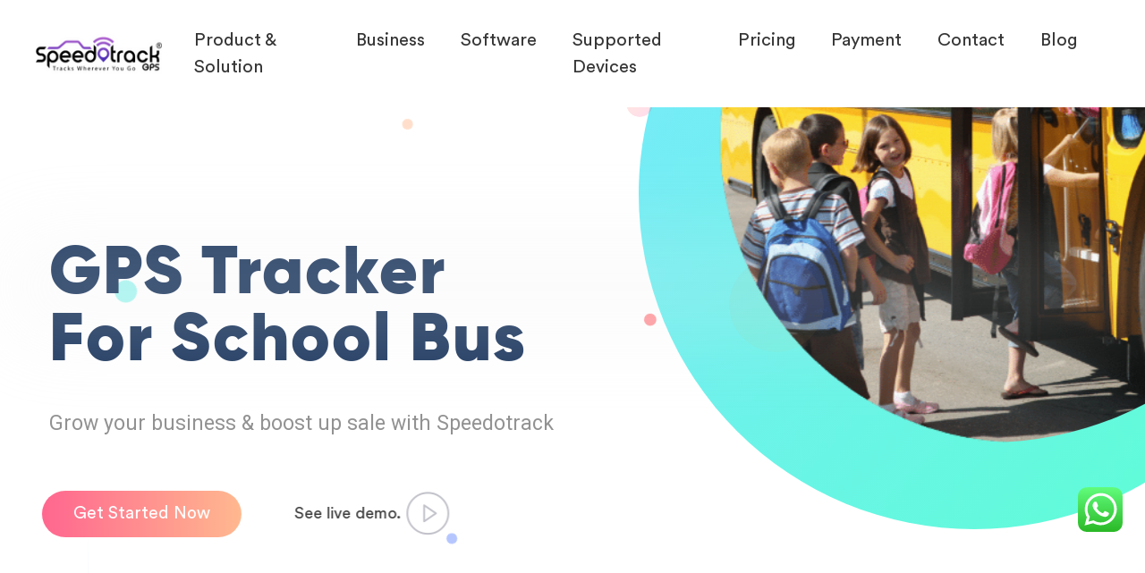

--- FILE ---
content_type: text/html; charset=UTF-8
request_url: https://speedotrack.com/gps-tracker-for-school-bus/
body_size: 20271
content:
<!DOCTYPE html>
<html lang="en-US" prefix="og: https://ogp.me/ns#">
    <head>
        <meta charset="UTF-8">
        <!-- For IE -->
        <meta http-equiv="X-UA-Compatible" content="IE=edge">
        <!-- For Responsive Device -->
        <meta name="viewport" content="width=device-width, initial-scale=1.0">
        
<!-- Search Engine Optimization by Rank Math PRO - https://s.rankmath.com/home -->
<title>GPS Tracker for School Bus - Speedotrack GPS</title>
<meta name="description" content="GPS tracker for school bus, driver activity, fuel tracking, and speed tracking is a most complicated work for school admin staff and transport manager."/>
<meta name="robots" content="follow, index, max-snippet:-1, max-video-preview:-1, max-image-preview:large"/>
<link rel="canonical" href="https://speedotrack.com/gps-tracker-for-school-bus/" />
<meta property="og:locale" content="en_US" />
<meta property="og:type" content="article" />
<meta property="og:title" content="GPS Tracker for School Bus - Speedotrack GPS" />
<meta property="og:description" content="GPS tracker for school bus, driver activity, fuel tracking, and speed tracking is a most complicated work for school admin staff and transport manager." />
<meta property="og:url" content="https://speedotrack.com/gps-tracker-for-school-bus/" />
<meta property="og:site_name" content="Speedotrack GPS" />
<meta property="og:updated_time" content="2024-08-02T19:44:21+05:30" />
<meta property="og:image" content="https://speedotrack.com/wp-content/uploads/2021/12/School-Bus_05-12-21.png" />
<meta property="og:image:secure_url" content="https://speedotrack.com/wp-content/uploads/2021/12/School-Bus_05-12-21.png" />
<meta property="og:image:width" content="1920" />
<meta property="og:image:height" content="1080" />
<meta property="og:image:alt" content="gps tracker for school bus" />
<meta property="og:image:type" content="image/png" />
<meta property="article:published_time" content="2021-12-19GMT+053004:10:56+05:30" />
<meta property="article:modified_time" content="2024-08-02GMT+053019:44:21+05:30" />
<meta property="og:video" content="https://www.youtube.com/embed/K0xIRitQB08" />
<meta property="video:duration" content="106" />
<meta property="ya:ovs:upload_date" content="2020-11-11" />
<meta property="ya:ovs:allow_embed" content="true" />
<meta name="twitter:card" content="summary_large_image" />
<meta name="twitter:title" content="GPS Tracker for School Bus - Speedotrack GPS" />
<meta name="twitter:description" content="GPS tracker for school bus, driver activity, fuel tracking, and speed tracking is a most complicated work for school admin staff and transport manager." />
<meta name="twitter:image" content="https://speedotrack.com/wp-content/uploads/2021/12/School-Bus_05-12-21.png" />
<meta name="twitter:label1" content="Time to read" />
<meta name="twitter:data1" content="3 minutes" />
<script type="application/ld+json" class="rank-math-schema-pro">{"@context":"https://schema.org","@graph":[{"@type":"Organization","@id":"https://speedotrack.com/#organization","name":"Speedotrack GPS Private Limited","url":"https://speedotrack.com","logo":{"@type":"ImageObject","@id":"https://speedotrack.com/#logo","url":"https://speedotrack.com/wp-content/uploads/2022/02/Speedotrack-Logo-Black-Purple.png","caption":"Speedotrack GPS Private Limited","inLanguage":"en-US","width":"1080","height":"279"}},{"@type":"WebSite","@id":"https://speedotrack.com/#website","url":"https://speedotrack.com","name":"Speedotrack GPS Private Limited","publisher":{"@id":"https://speedotrack.com/#organization"},"inLanguage":"en-US"},{"@type":"ImageObject","@id":"https://speedotrack.com/wp-content/uploads/2022/01/GPS-Tracker-for-School-Bus_01.png","url":"https://speedotrack.com/wp-content/uploads/2022/01/GPS-Tracker-for-School-Bus_01.png","width":"200","height":"200","inLanguage":"en-US"},{"@type":"Person","@id":"https://speedotrack.com/author/speedotracktest/","name":"speedotracktest","url":"https://speedotrack.com/author/speedotracktest/","image":{"@type":"ImageObject","@id":"https://secure.gravatar.com/avatar/cce46eef5098a72390c91c32b843163e?s=96&amp;d=mm&amp;r=g","url":"https://secure.gravatar.com/avatar/cce46eef5098a72390c91c32b843163e?s=96&amp;d=mm&amp;r=g","caption":"speedotracktest","inLanguage":"en-US"},"sameAs":["https://web1.speedotrack.com"],"worksFor":{"@id":"https://speedotrack.com/#organization"}},{"@type":"WebPage","@id":"https://speedotrack.com/gps-tracker-for-school-bus/#webpage","url":"https://speedotrack.com/gps-tracker-for-school-bus/","name":"GPS Tracker for School Bus - Speedotrack GPS","datePublished":"2021-12-19T04:10:56+05:30","dateModified":"2024-08-02T19:44:21+05:30","author":{"@id":"https://speedotrack.com/author/speedotracktest/"},"isPartOf":{"@id":"https://speedotrack.com/#website"},"primaryImageOfPage":{"@id":"https://speedotrack.com/wp-content/uploads/2022/01/GPS-Tracker-for-School-Bus_01.png"},"inLanguage":"en-US"},{"headline":"GPS Tracker for School Bus - Speedotrack GPS","description":"GPS tracker for school bus, driver activity, fuel tracking, and speed tracking is a most complicated work for school admin staff and transport manager.","datePublished":"2021-12-19GMT+053004:10:56+05:30","dateModified":"2024-08-02GMT+053019:44:21+05:30","author":{"@id":"https://speedotrack.com/author/speedotracktest/"},"@type":"Article","name":"GPS Tracker for School Bus - Speedotrack GPS","@id":"https://speedotrack.com/gps-tracker-for-school-bus/#schema-164831","isPartOf":{"@id":"https://speedotrack.com/gps-tracker-for-school-bus/#webpage"},"publisher":{"@id":"https://speedotrack.com/#organization"},"image":{"@id":"https://speedotrack.com/wp-content/uploads/2022/01/GPS-Tracker-for-School-Bus_01.png"},"inLanguage":"en-US","mainEntityOfPage":{"@id":"https://speedotrack.com/gps-tracker-for-school-bus/#webpage"}},{"@type":"VideoObject","name":"\ud83c\udd95 Speedotrack Gps Tracking Mobile Application Intro Video Android and IOS","description":"Android Mobile Application - https://play.google.com/store/apps/details?id=in.speedotrack.speedotrackIOS Mobile Application - https://apps.apple.com/us/app/s...","uploadDate":"2020-11-11","embedUrl":"https://www.youtube.com/embed/K0xIRitQB08","duration":"PT1M46S","width":"1280","height":"720","isFamilyFriendly":"True","@id":"https://speedotrack.com/gps-tracker-for-school-bus/#schema-164832","isPartOf":{"@id":"https://speedotrack.com/gps-tracker-for-school-bus/#webpage"},"publisher":{"@id":"https://speedotrack.com/#organization"},"inLanguage":"en-US"}]}</script>
<!-- /Rank Math WordPress SEO plugin -->

<link rel='dns-prefetch' href='//c0.wp.com' />
<link rel="alternate" type="application/rss+xml" title="Speedotrack GPS &raquo; Feed" href="https://speedotrack.com/feed/" />
<link rel="alternate" type="application/rss+xml" title="Speedotrack GPS &raquo; Comments Feed" href="https://speedotrack.com/comments/feed/" />
<script type="text/javascript">
/* <![CDATA[ */
window._wpemojiSettings = {"baseUrl":"https:\/\/s.w.org\/images\/core\/emoji\/15.0.3\/72x72\/","ext":".png","svgUrl":"https:\/\/s.w.org\/images\/core\/emoji\/15.0.3\/svg\/","svgExt":".svg","source":{"concatemoji":"https:\/\/speedotrack.com\/wp-includes\/js\/wp-emoji-release.min.js?ver=6.5.4"}};
/*! This file is auto-generated */
!function(i,n){var o,s,e;function c(e){try{var t={supportTests:e,timestamp:(new Date).valueOf()};sessionStorage.setItem(o,JSON.stringify(t))}catch(e){}}function p(e,t,n){e.clearRect(0,0,e.canvas.width,e.canvas.height),e.fillText(t,0,0);var t=new Uint32Array(e.getImageData(0,0,e.canvas.width,e.canvas.height).data),r=(e.clearRect(0,0,e.canvas.width,e.canvas.height),e.fillText(n,0,0),new Uint32Array(e.getImageData(0,0,e.canvas.width,e.canvas.height).data));return t.every(function(e,t){return e===r[t]})}function u(e,t,n){switch(t){case"flag":return n(e,"\ud83c\udff3\ufe0f\u200d\u26a7\ufe0f","\ud83c\udff3\ufe0f\u200b\u26a7\ufe0f")?!1:!n(e,"\ud83c\uddfa\ud83c\uddf3","\ud83c\uddfa\u200b\ud83c\uddf3")&&!n(e,"\ud83c\udff4\udb40\udc67\udb40\udc62\udb40\udc65\udb40\udc6e\udb40\udc67\udb40\udc7f","\ud83c\udff4\u200b\udb40\udc67\u200b\udb40\udc62\u200b\udb40\udc65\u200b\udb40\udc6e\u200b\udb40\udc67\u200b\udb40\udc7f");case"emoji":return!n(e,"\ud83d\udc26\u200d\u2b1b","\ud83d\udc26\u200b\u2b1b")}return!1}function f(e,t,n){var r="undefined"!=typeof WorkerGlobalScope&&self instanceof WorkerGlobalScope?new OffscreenCanvas(300,150):i.createElement("canvas"),a=r.getContext("2d",{willReadFrequently:!0}),o=(a.textBaseline="top",a.font="600 32px Arial",{});return e.forEach(function(e){o[e]=t(a,e,n)}),o}function t(e){var t=i.createElement("script");t.src=e,t.defer=!0,i.head.appendChild(t)}"undefined"!=typeof Promise&&(o="wpEmojiSettingsSupports",s=["flag","emoji"],n.supports={everything:!0,everythingExceptFlag:!0},e=new Promise(function(e){i.addEventListener("DOMContentLoaded",e,{once:!0})}),new Promise(function(t){var n=function(){try{var e=JSON.parse(sessionStorage.getItem(o));if("object"==typeof e&&"number"==typeof e.timestamp&&(new Date).valueOf()<e.timestamp+604800&&"object"==typeof e.supportTests)return e.supportTests}catch(e){}return null}();if(!n){if("undefined"!=typeof Worker&&"undefined"!=typeof OffscreenCanvas&&"undefined"!=typeof URL&&URL.createObjectURL&&"undefined"!=typeof Blob)try{var e="postMessage("+f.toString()+"("+[JSON.stringify(s),u.toString(),p.toString()].join(",")+"));",r=new Blob([e],{type:"text/javascript"}),a=new Worker(URL.createObjectURL(r),{name:"wpTestEmojiSupports"});return void(a.onmessage=function(e){c(n=e.data),a.terminate(),t(n)})}catch(e){}c(n=f(s,u,p))}t(n)}).then(function(e){for(var t in e)n.supports[t]=e[t],n.supports.everything=n.supports.everything&&n.supports[t],"flag"!==t&&(n.supports.everythingExceptFlag=n.supports.everythingExceptFlag&&n.supports[t]);n.supports.everythingExceptFlag=n.supports.everythingExceptFlag&&!n.supports.flag,n.DOMReady=!1,n.readyCallback=function(){n.DOMReady=!0}}).then(function(){return e}).then(function(){var e;n.supports.everything||(n.readyCallback(),(e=n.source||{}).concatemoji?t(e.concatemoji):e.wpemoji&&e.twemoji&&(t(e.twemoji),t(e.wpemoji)))}))}((window,document),window._wpemojiSettings);
/* ]]> */
</script>
<style id='wp-emoji-styles-inline-css' type='text/css'>

	img.wp-smiley, img.emoji {
		display: inline !important;
		border: none !important;
		box-shadow: none !important;
		height: 1em !important;
		width: 1em !important;
		margin: 0 0.07em !important;
		vertical-align: -0.1em !important;
		background: none !important;
		padding: 0 !important;
	}
</style>
<link rel='stylesheet' id='wp-block-library-css' href='https://c0.wp.com/c/6.5.4/wp-includes/css/dist/block-library/style.min.css' type='text/css' media='all' />
<style id='wp-block-library-inline-css' type='text/css'>
.has-text-align-justify{text-align:justify;}
</style>
<link rel='stylesheet' id='rogan-editor-circular-std-css' href='https://speedotrack.com/wp-content/themes/rogan/assets/fonts/circular-std/css/circular-std.css?ver=6.5.4' type='text/css' media='all' />
<style id='classic-theme-styles-inline-css' type='text/css'>
/*! This file is auto-generated */
.wp-block-button__link{color:#fff;background-color:#32373c;border-radius:9999px;box-shadow:none;text-decoration:none;padding:calc(.667em + 2px) calc(1.333em + 2px);font-size:1.125em}.wp-block-file__button{background:#32373c;color:#fff;text-decoration:none}
</style>
<style id='global-styles-inline-css' type='text/css'>
body{--wp--preset--color--black: #000000;--wp--preset--color--cyan-bluish-gray: #abb8c3;--wp--preset--color--white: #ffffff;--wp--preset--color--pale-pink: #f78da7;--wp--preset--color--vivid-red: #cf2e2e;--wp--preset--color--luminous-vivid-orange: #ff6900;--wp--preset--color--luminous-vivid-amber: #fcb900;--wp--preset--color--light-green-cyan: #7bdcb5;--wp--preset--color--vivid-green-cyan: #00d084;--wp--preset--color--pale-cyan-blue: #8ed1fc;--wp--preset--color--vivid-cyan-blue: #0693e3;--wp--preset--color--vivid-purple: #9b51e0;--wp--preset--gradient--vivid-cyan-blue-to-vivid-purple: linear-gradient(135deg,rgba(6,147,227,1) 0%,rgb(155,81,224) 100%);--wp--preset--gradient--light-green-cyan-to-vivid-green-cyan: linear-gradient(135deg,rgb(122,220,180) 0%,rgb(0,208,130) 100%);--wp--preset--gradient--luminous-vivid-amber-to-luminous-vivid-orange: linear-gradient(135deg,rgba(252,185,0,1) 0%,rgba(255,105,0,1) 100%);--wp--preset--gradient--luminous-vivid-orange-to-vivid-red: linear-gradient(135deg,rgba(255,105,0,1) 0%,rgb(207,46,46) 100%);--wp--preset--gradient--very-light-gray-to-cyan-bluish-gray: linear-gradient(135deg,rgb(238,238,238) 0%,rgb(169,184,195) 100%);--wp--preset--gradient--cool-to-warm-spectrum: linear-gradient(135deg,rgb(74,234,220) 0%,rgb(151,120,209) 20%,rgb(207,42,186) 40%,rgb(238,44,130) 60%,rgb(251,105,98) 80%,rgb(254,248,76) 100%);--wp--preset--gradient--blush-light-purple: linear-gradient(135deg,rgb(255,206,236) 0%,rgb(152,150,240) 100%);--wp--preset--gradient--blush-bordeaux: linear-gradient(135deg,rgb(254,205,165) 0%,rgb(254,45,45) 50%,rgb(107,0,62) 100%);--wp--preset--gradient--luminous-dusk: linear-gradient(135deg,rgb(255,203,112) 0%,rgb(199,81,192) 50%,rgb(65,88,208) 100%);--wp--preset--gradient--pale-ocean: linear-gradient(135deg,rgb(255,245,203) 0%,rgb(182,227,212) 50%,rgb(51,167,181) 100%);--wp--preset--gradient--electric-grass: linear-gradient(135deg,rgb(202,248,128) 0%,rgb(113,206,126) 100%);--wp--preset--gradient--midnight: linear-gradient(135deg,rgb(2,3,129) 0%,rgb(40,116,252) 100%);--wp--preset--font-size--small: 13px;--wp--preset--font-size--medium: 20px;--wp--preset--font-size--large: 36px;--wp--preset--font-size--x-large: 42px;--wp--preset--spacing--20: 0.44rem;--wp--preset--spacing--30: 0.67rem;--wp--preset--spacing--40: 1rem;--wp--preset--spacing--50: 1.5rem;--wp--preset--spacing--60: 2.25rem;--wp--preset--spacing--70: 3.38rem;--wp--preset--spacing--80: 5.06rem;--wp--preset--shadow--natural: 6px 6px 9px rgba(0, 0, 0, 0.2);--wp--preset--shadow--deep: 12px 12px 50px rgba(0, 0, 0, 0.4);--wp--preset--shadow--sharp: 6px 6px 0px rgba(0, 0, 0, 0.2);--wp--preset--shadow--outlined: 6px 6px 0px -3px rgba(255, 255, 255, 1), 6px 6px rgba(0, 0, 0, 1);--wp--preset--shadow--crisp: 6px 6px 0px rgba(0, 0, 0, 1);}:where(.is-layout-flex){gap: 0.5em;}:where(.is-layout-grid){gap: 0.5em;}body .is-layout-flex{display: flex;}body .is-layout-flex{flex-wrap: wrap;align-items: center;}body .is-layout-flex > *{margin: 0;}body .is-layout-grid{display: grid;}body .is-layout-grid > *{margin: 0;}:where(.wp-block-columns.is-layout-flex){gap: 2em;}:where(.wp-block-columns.is-layout-grid){gap: 2em;}:where(.wp-block-post-template.is-layout-flex){gap: 1.25em;}:where(.wp-block-post-template.is-layout-grid){gap: 1.25em;}.has-black-color{color: var(--wp--preset--color--black) !important;}.has-cyan-bluish-gray-color{color: var(--wp--preset--color--cyan-bluish-gray) !important;}.has-white-color{color: var(--wp--preset--color--white) !important;}.has-pale-pink-color{color: var(--wp--preset--color--pale-pink) !important;}.has-vivid-red-color{color: var(--wp--preset--color--vivid-red) !important;}.has-luminous-vivid-orange-color{color: var(--wp--preset--color--luminous-vivid-orange) !important;}.has-luminous-vivid-amber-color{color: var(--wp--preset--color--luminous-vivid-amber) !important;}.has-light-green-cyan-color{color: var(--wp--preset--color--light-green-cyan) !important;}.has-vivid-green-cyan-color{color: var(--wp--preset--color--vivid-green-cyan) !important;}.has-pale-cyan-blue-color{color: var(--wp--preset--color--pale-cyan-blue) !important;}.has-vivid-cyan-blue-color{color: var(--wp--preset--color--vivid-cyan-blue) !important;}.has-vivid-purple-color{color: var(--wp--preset--color--vivid-purple) !important;}.has-black-background-color{background-color: var(--wp--preset--color--black) !important;}.has-cyan-bluish-gray-background-color{background-color: var(--wp--preset--color--cyan-bluish-gray) !important;}.has-white-background-color{background-color: var(--wp--preset--color--white) !important;}.has-pale-pink-background-color{background-color: var(--wp--preset--color--pale-pink) !important;}.has-vivid-red-background-color{background-color: var(--wp--preset--color--vivid-red) !important;}.has-luminous-vivid-orange-background-color{background-color: var(--wp--preset--color--luminous-vivid-orange) !important;}.has-luminous-vivid-amber-background-color{background-color: var(--wp--preset--color--luminous-vivid-amber) !important;}.has-light-green-cyan-background-color{background-color: var(--wp--preset--color--light-green-cyan) !important;}.has-vivid-green-cyan-background-color{background-color: var(--wp--preset--color--vivid-green-cyan) !important;}.has-pale-cyan-blue-background-color{background-color: var(--wp--preset--color--pale-cyan-blue) !important;}.has-vivid-cyan-blue-background-color{background-color: var(--wp--preset--color--vivid-cyan-blue) !important;}.has-vivid-purple-background-color{background-color: var(--wp--preset--color--vivid-purple) !important;}.has-black-border-color{border-color: var(--wp--preset--color--black) !important;}.has-cyan-bluish-gray-border-color{border-color: var(--wp--preset--color--cyan-bluish-gray) !important;}.has-white-border-color{border-color: var(--wp--preset--color--white) !important;}.has-pale-pink-border-color{border-color: var(--wp--preset--color--pale-pink) !important;}.has-vivid-red-border-color{border-color: var(--wp--preset--color--vivid-red) !important;}.has-luminous-vivid-orange-border-color{border-color: var(--wp--preset--color--luminous-vivid-orange) !important;}.has-luminous-vivid-amber-border-color{border-color: var(--wp--preset--color--luminous-vivid-amber) !important;}.has-light-green-cyan-border-color{border-color: var(--wp--preset--color--light-green-cyan) !important;}.has-vivid-green-cyan-border-color{border-color: var(--wp--preset--color--vivid-green-cyan) !important;}.has-pale-cyan-blue-border-color{border-color: var(--wp--preset--color--pale-cyan-blue) !important;}.has-vivid-cyan-blue-border-color{border-color: var(--wp--preset--color--vivid-cyan-blue) !important;}.has-vivid-purple-border-color{border-color: var(--wp--preset--color--vivid-purple) !important;}.has-vivid-cyan-blue-to-vivid-purple-gradient-background{background: var(--wp--preset--gradient--vivid-cyan-blue-to-vivid-purple) !important;}.has-light-green-cyan-to-vivid-green-cyan-gradient-background{background: var(--wp--preset--gradient--light-green-cyan-to-vivid-green-cyan) !important;}.has-luminous-vivid-amber-to-luminous-vivid-orange-gradient-background{background: var(--wp--preset--gradient--luminous-vivid-amber-to-luminous-vivid-orange) !important;}.has-luminous-vivid-orange-to-vivid-red-gradient-background{background: var(--wp--preset--gradient--luminous-vivid-orange-to-vivid-red) !important;}.has-very-light-gray-to-cyan-bluish-gray-gradient-background{background: var(--wp--preset--gradient--very-light-gray-to-cyan-bluish-gray) !important;}.has-cool-to-warm-spectrum-gradient-background{background: var(--wp--preset--gradient--cool-to-warm-spectrum) !important;}.has-blush-light-purple-gradient-background{background: var(--wp--preset--gradient--blush-light-purple) !important;}.has-blush-bordeaux-gradient-background{background: var(--wp--preset--gradient--blush-bordeaux) !important;}.has-luminous-dusk-gradient-background{background: var(--wp--preset--gradient--luminous-dusk) !important;}.has-pale-ocean-gradient-background{background: var(--wp--preset--gradient--pale-ocean) !important;}.has-electric-grass-gradient-background{background: var(--wp--preset--gradient--electric-grass) !important;}.has-midnight-gradient-background{background: var(--wp--preset--gradient--midnight) !important;}.has-small-font-size{font-size: var(--wp--preset--font-size--small) !important;}.has-medium-font-size{font-size: var(--wp--preset--font-size--medium) !important;}.has-large-font-size{font-size: var(--wp--preset--font-size--large) !important;}.has-x-large-font-size{font-size: var(--wp--preset--font-size--x-large) !important;}
.wp-block-navigation a:where(:not(.wp-element-button)){color: inherit;}
:where(.wp-block-post-template.is-layout-flex){gap: 1.25em;}:where(.wp-block-post-template.is-layout-grid){gap: 1.25em;}
:where(.wp-block-columns.is-layout-flex){gap: 2em;}:where(.wp-block-columns.is-layout-grid){gap: 2em;}
.wp-block-pullquote{font-size: 1.5em;line-height: 1.6;}
</style>
<link rel='stylesheet' id='contact-form-7-css' href='https://speedotrack.com/wp-content/plugins/contact-form-7/includes/css/styles.css?ver=5.7.3' type='text/css' media='all' />
<link rel='stylesheet' id='nbcpf-intlTelInput-style-css' href='https://speedotrack.com/wp-content/plugins/country-phone-field-contact-form-7/assets/css/intlTelInput.min.css?ver=6.5.4' type='text/css' media='all' />
<link rel='stylesheet' id='nbcpf-countryFlag-style-css' href='https://speedotrack.com/wp-content/plugins/country-phone-field-contact-form-7/assets/css/countrySelect.min.css?ver=6.5.4' type='text/css' media='all' />
<link rel='stylesheet' id='rogan-flaticon-css' href='https://speedotrack.com/wp-content/plugins/rogan-core/assets/font/flaticon.css?ver=6.5.4' type='text/css' media='all' />
<link rel='stylesheet' id='sanzzy-map-css' href='https://speedotrack.com/wp-content/plugins/rogan-core/assets/vendors/sanzzy-map/dist/snazzy-info-window.min.css?ver=6.5.4' type='text/css' media='all' />
<link rel='stylesheet' id='rogan-custom-animation-css' href='https://speedotrack.com/wp-content/plugins/rogan-core/assets/css/custom-animation.css?ver=6.5.4' type='text/css' media='all' />
<link rel='stylesheet' id='animated-headline-css' href='https://speedotrack.com/wp-content/plugins/rogan-core/assets/vendors/animated-headline-master/style.css?ver=6.5.4' type='text/css' media='all' />
<link rel='stylesheet' id='iziModal-css' href='https://speedotrack.com/wp-content/plugins/rogan-core/assets/vendors/iziModal-master/iziModal.css?ver=6.5.4' type='text/css' media='all' />
<link rel='stylesheet' id='jquery-ui-css' href='https://speedotrack.com/wp-content/plugins/rogan-core/assets/vendors/jquery-ui/jquery-ui.min.css?ver=6.5.4' type='text/css' media='all' />
<link rel='stylesheet' id='selectize-css' href='https://speedotrack.com/wp-content/plugins/rogan-core/assets/vendors/selectize.js/selectize.css?ver=6.5.4' type='text/css' media='all' />
<link rel='stylesheet' id='owl-carousel-css' href='https://speedotrack.com/wp-content/plugins/rogan-core/assets/vendors/owl-carousel/owl.carousel.css?ver=6.5.4' type='text/css' media='all' />
<link rel='stylesheet' id='owl-theme-css' href='https://speedotrack.com/wp-content/plugins/rogan-core/assets/vendors/owl-carousel/owl.theme.css?ver=6.5.4' type='text/css' media='all' />
<link rel='stylesheet' id='animate-css' href='https://speedotrack.com/wp-content/plugins/rogan-core/assets/vendors/owl-carousel/animate.css?ver=6.5.4' type='text/css' media='all' />
<link rel='stylesheet' id='elementor-icons-css' href='https://speedotrack.com/wp-content/plugins/elementor/assets/lib/eicons/css/elementor-icons.min.css?ver=5.11.0' type='text/css' media='all' />
<link rel='stylesheet' id='elementor-animations-css' href='https://speedotrack.com/wp-content/plugins/elementor/assets/lib/animations/animations.min.css?ver=3.1.4' type='text/css' media='all' />
<link rel='stylesheet' id='elementor-frontend-css' href='https://speedotrack.com/wp-content/plugins/elementor/assets/css/frontend.min.css?ver=3.1.4' type='text/css' media='all' />
<link rel='stylesheet' id='elementor-post-19562-css' href='https://speedotrack.com/wp-content/uploads/elementor/css/post-19562.css?ver=1748182067' type='text/css' media='all' />
<link rel='stylesheet' id='elementor-pro-css' href='https://speedotrack.com/wp-content/plugins/elementor-pro/assets/css/frontend.min.css?ver=3.0.4' type='text/css' media='all' />
<link rel='stylesheet' id='elementor-post-7216-css' href='https://speedotrack.com/wp-content/uploads/elementor/css/post-7216.css?ver=1722608127' type='text/css' media='all' />
<link rel='stylesheet' id='forget-about-shortcode-buttons-css' href='https://speedotrack.com/wp-content/plugins/forget-about-shortcode-buttons/public/css/button-styles.css?ver=2.1.3' type='text/css' media='all' />
<link rel='stylesheet' id='stm_hb_main-css' href='https://speedotrack.com/wp-content/plugins/pearl-header-builder/assets/frontend/assets/css/header/main.css?ver=1.0' type='text/css' media='all' />
<link rel='stylesheet' id='stm_hb_sticky-css' href='https://speedotrack.com/wp-content/plugins/pearl-header-builder/assets/frontend/assets/vendor/sticky.css?ver=1.0' type='text/css' media='all' />
<link rel='stylesheet' id='fontawesome-css' href='https://speedotrack.com/wp-content/plugins/pearl-header-builder/assets/frontend/assets/css/font-awesome.min.css?ver=1.0' type='text/css' media='all' />
<link rel='stylesheet' id='circular-std-css' href='https://speedotrack.com/wp-content/themes/rogan/assets/fonts/circular-std/css/circular-std.css?ver=6.5.4' type='text/css' media='all' />
<link rel='stylesheet' id='gilroy-css' href='https://speedotrack.com/wp-content/themes/rogan/assets/fonts/gilroy/fonts.css?ver=6.5.4' type='text/css' media='all' />
<link rel='stylesheet' id='bootstrap-css' href='https://speedotrack.com/wp-content/themes/rogan/assets/vendor/bootstrap/css/bootstrap.min.css?ver=6.5.4' type='text/css' media='all' />
<link rel='stylesheet' id='rogan-menu-css' href='https://speedotrack.com/wp-content/themes/rogan/assets/vendor/mega-menu/assets/css/menu.css?ver=6.5.4' type='text/css' media='all' />
<link rel='stylesheet' id='font-awesome-css' href='https://speedotrack.com/wp-content/plugins/elementor/assets/lib/font-awesome/css/font-awesome.min.css?ver=4.7.0' type='text/css' media='all' />
<link rel='stylesheet' id='aos-css' href='https://speedotrack.com/wp-content/themes/rogan/assets/vendor/aos-next/dist/aos.css?ver=6.5.4' type='text/css' media='all' />
<link rel='stylesheet' id='rogan-framework-css' href='https://speedotrack.com/wp-content/themes/rogan/assets/css/framework.css?ver=6.5.4' type='text/css' media='all' />
<link rel='stylesheet' id='rogan-custom-animation-onu-css' href='https://speedotrack.com/wp-content/themes/rogan/assets/css/onu-custom-animation.css?ver=6.5.4' type='text/css' media='all' />
<link rel='stylesheet' id='rogan-shortcode-style-onu-css' href='https://speedotrack.com/wp-content/themes/rogan/assets/css/onu-shortcode-style.css?ver=6.5.4' type='text/css' media='all' />
<link rel='stylesheet' id='rogan-wpd-css' href='https://speedotrack.com/wp-content/themes/rogan/assets/css/wpd-style.css?ver=6.5.4' type='text/css' media='all' />
<link rel='stylesheet' id='rogan-main-css' href='https://speedotrack.com/wp-content/themes/rogan/assets/css/style.css?ver=6.5.4' type='text/css' media='all' />
<link rel='stylesheet' id='rogan-main-onu-css' href='https://speedotrack.com/wp-content/themes/rogan/assets/css/onu-style.css?ver=6.5.4' type='text/css' media='all' />
<link rel='stylesheet' id='rogan-default-widgets-css' href='https://speedotrack.com/wp-content/themes/rogan/assets/css/default-widgets.css?ver=6.5.4' type='text/css' media='all' />
<link rel='stylesheet' id='rogan-root-css' href='https://speedotrack.com/wp-content/themes/rogan/style.css?ver=6.5.4' type='text/css' media='all' />
<style id='rogan-root-inline-css' type='text/css'>

            .error-creative-content {
                background: url(http://wordpress.creativegigs.net/rogan/wp-content/themes/rogan/assets/images/home/error-bg.svg) no-repeat center;
            }
            .error-content:before {
                background: url(http://wordpress.creativegigs.net/rogan/wp-content/themes/rogan/assets/images/home/404.png) no-repeat;
            }
</style>
<link rel='stylesheet' id='rogan-responsive-css' href='https://speedotrack.com/wp-content/themes/rogan/assets/css/responsive.css?ver=6.5.4' type='text/css' media='all' />
<link rel='stylesheet' id='google-fonts-1-css' href='https://fonts.googleapis.com/css?family=Roboto%3A100%2C100italic%2C200%2C200italic%2C300%2C300italic%2C400%2C400italic%2C500%2C500italic%2C600%2C600italic%2C700%2C700italic%2C800%2C800italic%2C900%2C900italic%7CRoboto+Slab%3A100%2C100italic%2C200%2C200italic%2C300%2C300italic%2C400%2C400italic%2C500%2C500italic%2C600%2C600italic%2C700%2C700italic%2C800%2C800italic%2C900%2C900italic%7CMontserrat%3A100%2C100italic%2C200%2C200italic%2C300%2C300italic%2C400%2C400italic%2C500%2C500italic%2C600%2C600italic%2C700%2C700italic%2C800%2C800italic%2C900%2C900italic%7CInter%3A100%2C100italic%2C200%2C200italic%2C300%2C300italic%2C400%2C400italic%2C500%2C500italic%2C600%2C600italic%2C700%2C700italic%2C800%2C800italic%2C900%2C900italic&#038;ver=6.5.4' type='text/css' media='all' />
<link rel='stylesheet' id='elementor-icons-shared-0-css' href='https://speedotrack.com/wp-content/plugins/elementor/assets/lib/font-awesome/css/fontawesome.min.css?ver=5.15.1' type='text/css' media='all' />
<link rel='stylesheet' id='elementor-icons-fa-regular-css' href='https://speedotrack.com/wp-content/plugins/elementor/assets/lib/font-awesome/css/regular.min.css?ver=5.15.1' type='text/css' media='all' />
<link rel='stylesheet' id='elementor-icons-fa-solid-css' href='https://speedotrack.com/wp-content/plugins/elementor/assets/lib/font-awesome/css/solid.min.css?ver=5.15.1' type='text/css' media='all' />
<link rel='stylesheet' id='elementor-icons-fa-brands-css' href='https://speedotrack.com/wp-content/plugins/elementor/assets/lib/font-awesome/css/brands.min.css?ver=5.15.1' type='text/css' media='all' />
<link rel='stylesheet' id='jetpack_css-css' href='https://c0.wp.com/p/jetpack/11.8.4/css/jetpack.css' type='text/css' media='all' />
<script type="text/javascript" src="https://c0.wp.com/c/6.5.4/wp-includes/js/jquery/jquery.min.js" id="jquery-core-js"></script>
<script type="text/javascript" src="https://c0.wp.com/c/6.5.4/wp-includes/js/jquery/jquery-migrate.min.js" id="jquery-migrate-js"></script>
<link rel="https://api.w.org/" href="https://speedotrack.com/wp-json/" /><link rel="alternate" type="application/json" href="https://speedotrack.com/wp-json/wp/v2/pages/7216" /><link rel="EditURI" type="application/rsd+xml" title="RSD" href="https://speedotrack.com/xmlrpc.php?rsd" />
<meta name="generator" content="WordPress 6.5.4" />
<link rel='shortlink' href='https://speedotrack.com/?p=7216' />
<link rel="alternate" type="application/json+oembed" href="https://speedotrack.com/wp-json/oembed/1.0/embed?url=https%3A%2F%2Fspeedotrack.com%2Fgps-tracker-for-school-bus%2F" />
<link rel="alternate" type="text/xml+oembed" href="https://speedotrack.com/wp-json/oembed/1.0/embed?url=https%3A%2F%2Fspeedotrack.com%2Fgps-tracker-for-school-bus%2F&#038;format=xml" />
<!-- Meta Pixel Code -->
<script>
  !function(f,b,e,v,n,t,s)
  {if(f.fbq)return;n=f.fbq=function(){n.callMethod?
  n.callMethod.apply(n,arguments):n.queue.push(arguments)};
  if(!f._fbq)f._fbq=n;n.push=n;n.loaded=!0;n.version='2.0';
  n.queue=[];t=b.createElement(e);t.async=!0;
  t.src=v;s=b.getElementsByTagName(e)[0];
  s.parentNode.insertBefore(t,s)}(window, document,'script',
  'https://connect.facebook.net/en_US/fbevents.js');
  fbq('init', '452206903651052');
  fbq('track', 'PageView');
</script>
<noscript><img height="1" width="1" style="display:none"
  src="https://www.facebook.com/tr?id=452206903651052&ev=PageView&noscript=1"
/></noscript>
<!-- End Meta Pixel Code -->	<style>img#wpstats{display:none}</style>
		<link rel="icon" href="https://speedotrack.com/wp-content/uploads/2022/02/cropped-Speedotrack-App-Icon-1-32x32.png" sizes="32x32" />
<link rel="icon" href="https://speedotrack.com/wp-content/uploads/2022/02/cropped-Speedotrack-App-Icon-1-192x192.png" sizes="192x192" />
<link rel="apple-touch-icon" href="https://speedotrack.com/wp-content/uploads/2022/02/cropped-Speedotrack-App-Icon-1-180x180.png" />
<meta name="msapplication-TileImage" content="https://speedotrack.com/wp-content/uploads/2022/02/cropped-Speedotrack-App-Icon-1-270x270.png" />
		<style type="text/css" id="wp-custom-css">
			. scotch-panel-canvas {

overflow-y: auto

}
.img-box{border: 1px solid #d5d8dd;}
.pfg_title_box_9987 {
    border: none !important;
}
.pfg_desc_more_9987 a{display:none;}

.main-navigation li a {
    display:flex;
    align-items: center;
}
.main-navigation li span {
    margin-right: 80px;
}		</style>
		<style id="sccss"></style><style type="text/css" title="dynamic-css" class="options-output">.logo{padding-left:0;}.header_area{background:transparent;}</style>    </head>
    <body class="page-template page-template-elementor_header_footer page page-id-7216 wp-embed-responsive not_logged_in no-scroll-y elementor-default elementor-template-full-width elementor-kit-19562 elementor-page elementor-page-7216">
    <div class="main-page-wrapper">
        <div class="theme-main-menu shrt-menu shrt-menu-one light-bg text-dark sticky_nav">
    <div class="d-flex justify-content-between align-items-center main-header">
        <div class="logo">
                <a  href="https://speedotrack.com/">
        <img width="150" height="50" src="https://speedotrack.com/wp-content/uploads/2023/01/Untitled-design-30.png" class="attachment-full size-full" alt="" decoding="async" /><img width="150" height="50" src="https://speedotrack.com/wp-content/uploads/2023/01/Untitled-design-30.png" class="stickylogo" alt="" decoding="async" /></a>        </div>
        <nav id="mega-menu-holder" class="navbar navbar-expand-lg">
            <div  class="nav-container">
                <button class="navbar-toggler navbar-toggler-right" type="button" data-toggle="collapse" data-target="#navbarSupportedContent1" aria-controls="navbarSupportedContent1" aria-expanded="false" aria-label="Toggle navigation">
                    <i class="flaticon-setup"></i>
                </button>
                <div id="navbarSupportedContent1" class="collapse navbar-collapse"><ul id="menu-main-menu" class="navbar-nav"><li itemscope="itemscope"  id="menu-item-7676" class="menu-item menu-item-type-custom menu-item-object-custom menu-item-7676 nav-item"><a href="https://speedotrack.com/product-solution/" class="nav-link"> Product & Solution </a></li>
<li itemscope="itemscope"  id="menu-item-7677" class="menu-item menu-item-type-custom menu-item-object-custom menu-item-7677 nav-item"><a href="https://speedotrack.com/business-model-3/" class="nav-link"> Business </a></li>
<li itemscope="itemscope"  id="menu-item-14460" class="menu-item menu-item-type-custom menu-item-object-custom menu-item-14460 nav-item"><a href="https://speedotrack.com/speedotrack-software-solution/" class="nav-link"> Software </a></li>
<li itemscope="itemscope"  id="menu-item-7678" class="menu-item menu-item-type-custom menu-item-object-custom menu-item-7678 nav-item"><a href="https://speedotrack.com/supported-devices/" class="nav-link"> Supported Devices </a></li>
<li itemscope="itemscope"  id="menu-item-7680" class="menu-item menu-item-type-custom menu-item-object-custom menu-item-7680 nav-item"><a href="https://speedotrack.com/pricing/" class="nav-link"> Pricing </a></li>
<li itemscope="itemscope"  id="menu-item-5498" class="menu-item menu-item-type-custom menu-item-object-custom menu-item-5498 nav-item"><a href="https://pages.razorpay.com/speedotrack" class="nav-link"> Payment </a></li>
<li itemscope="itemscope"  id="menu-item-7152" class="menu-item menu-item-type-custom menu-item-object-custom menu-item-7152 nav-item"><a href="https://speedotrack.com/contact-us/" class="nav-link"> Contact </a></li>
<li itemscope="itemscope"  id="menu-item-15103" class="menu-item menu-item-type-custom menu-item-object-custom menu-item-15103 nav-item"><a href="https://speedotrack.com/blog/" class="nav-link"> Blog </a></li>
</ul></div>            </div> <!-- /.container -->
        </nav> <!-- /#mega-menu-holder -->

        <!-- Search/cart Option/Social icon -->
        <div class="widget-container">
            <ul class="d-flex align-items-center">
                                <li class="menu-social-icon">
                    <ul>
                                                                            </ul>
                </li> <!-- /.menu-social-icon -->
            </ul>
        </div> <!-- /.widget-container -->
    </div>
</div>		<div data-elementor-type="wp-post" data-elementor-id="7216" class="elementor elementor-7216" data-elementor-settings="[]">
							<div class="elementor-section-wrap">
							<section class="elementor-section elementor-top-section elementor-element elementor-element-0da00aa elementor-section-full_width elementor-section-height-default elementor-section-height-default" data-id="0da00aa" data-element_type="section">
						<div class="elementor-container elementor-column-gap-no">
					<div class="elementor-column elementor-col-100 elementor-top-column elementor-element elementor-element-664fad3" data-id="664fad3" data-element_type="column">
			<div class="elementor-widget-wrap elementor-element-populated">
								<div class="elementor-element elementor-element-831d8dd elementor-widget elementor-widget-rogan_hero_onu" data-id="831d8dd" data-element_type="widget" data-widget_type="rogan_hero_onu.default">
				<div class="elementor-widget-container">
			<div class="rogan-hero-section rogan-hero-three pt-300 pb-350 md-pt-200 md-pb-130 pos-r">
    <div class="shape-wrapper">
                    <img decoding="async" src="https://speedotrack.com/wp-content/uploads/2022/01/GPS-Tracker-for-School-Bus_01.png" alt="GPS Tracker for School Bus 01 | Speedotrack GPS" class="main-image-shape img-shape wow fadeInRight animated" data-wow-duration="3s" title="GPS Tracker for School Bus 1">
                        <div class="img-shape shape-one wow fadeInRight animated" data-wow-duration="2.3s"></div>
                        <div class="img-shape shape-two wow zoomIn animated" data-wow-duration="2.3s" data-wow-delay="2.2s"></div>
                        <div class="img-shape shape-three wow zoomIn animated" data-wow-duration="2.3s" data-wow-delay="2.2s"></div>
                        <svg class="img-shape shape-four">
                <path fill-rule="evenodd"  fill="rgb(255, 223, 204)"
                      d="M6.000,12.000 C9.314,12.000 12.000,9.313 12.000,6.000 C12.000,2.686 9.314,-0.000 6.000,-0.000 C2.686,-0.000 -0.000,2.686 -0.000,6.000 C-0.000,9.313 2.686,12.000 6.000,12.000 Z"/>
            </svg>
            <svg class="img-shape shape-five">
                <path fill-rule="evenodd"  fill="rgb(171, 247, 242)"
                      d="M12.500,25.000 C19.404,25.000 25.000,19.403 25.000,12.500 C25.000,5.596 19.404,-0.000 12.500,-0.000 C5.596,-0.000 -0.000,5.596 -0.000,12.500 C-0.000,19.403 5.596,25.000 12.500,25.000 Z"/>
            </svg>
            <svg class="img-shape shape-six">
                <path fill-rule="evenodd"  fill="rgb(255, 156, 161)"
                      d="M7.500,15.000 C11.642,15.000 15.000,11.642 15.000,7.500 C15.000,3.358 11.642,-0.000 7.500,-0.000 C3.358,-0.000 -0.000,3.358 -0.000,7.500 C-0.000,11.642 3.358,15.000 7.500,15.000 Z"/>
            </svg>
            <svg class="img-shape shape-seven">
                <path fill-rule="evenodd"  fill="rgb(181, 198, 255)"
                      d="M6.000,12.000 C9.314,12.000 12.000,9.313 12.000,6.000 C12.000,2.686 9.314,-0.000 6.000,-0.000 C2.686,-0.000 -0.000,2.686 -0.000,6.000 C-0.000,9.313 2.686,12.000 6.000,12.000 Z"/>
            </svg>
                </div>
    <div class="container">
        <div class="main-wrapper pos-r">
            <h1 class="banner-main-title pt-15 pb-45 md-pb-20 wow fadeInUp animated" data-wow-delay="0.4s">GPS Tracker </br>For School Bus</br></h1><p class="banner-sub-title pb-45 wow fadeInUp animated" data-wow-delay="0.9s">Grow your business &amp; boost up sale with Speedotrack</p><a target="_blank"href="https://speedotrack.com/contact-us/" class="theme-btn solid-button-one button-rose wow fadeInLeft animated elementor-repeater-item-356ce4f" data-wow-delay="1.5s">Get Started Now</a><a href="https://www.youtube.com/watch?v=K0xIRitQB08&#038;ab_channel=SpeedotrackGPS" class="fancybox video-button button-rose video-button-one wow fadeInRight animated" data-wow-delay="1.5s" data-fancybox target="_blank" rel="noopener">See live demo. <i class="flaticon-play-button"></i>
                    </a>        </div>
    </div>
</div>		</div>
				</div>
					</div>
		</div>
							</div>
		</section>
				<section class="elementor-section elementor-top-section elementor-element elementor-element-6b19c44 elementor-section-boxed elementor-section-height-default elementor-section-height-default" data-id="6b19c44" data-element_type="section">
						<div class="elementor-container elementor-column-gap-default">
					<div class="elementor-column elementor-col-100 elementor-top-column elementor-element elementor-element-447a849" data-id="447a849" data-element_type="column">
			<div class="elementor-widget-wrap elementor-element-populated">
								<div class="elementor-element elementor-element-1592727 elementor-widget elementor-widget-rogan_service_title" data-id="1592727" data-element_type="widget" data-widget_type="rogan_service_title.default">
				<div class="elementor-widget-container">
			        <style>
            .agn-what-we-do .shape-one {
                top: 13% !important;
                left: 9% !important;
            }
        </style>
        <div class="agn-what-we-do pt-150 pb-200">
			                <img decoding="async" src="https://speedotrack.com/wp-content/uploads/2022/01/shape-66.svg" alt="shape 66 | Speedotrack GPS" class="shape-one" data-aos="fade-right" title="GPS Tracker for School Bus 2">
						                <img decoding="async" src="https://speedotrack.com/wp-content/plugins/rogan-core/widgets/images/shape/shape-56.svg" alt="shape 56 | Speedotrack GPS" class="shape-two" title="GPS Tracker for School Bus 3">
			            <div class="container">
                <div class="theme-title-one text-center">
										
					                        <p class="description mt-15">Tracking of multiple school bus, driver activity, fuel tracking, and speed tracking is a most complicated work for school admin staff and transport manager. Sppedtrack GPS make your work simple by using AIS 140 GPS tracker for the school bus with RFID Attendance System. Our RFID attendance system sends auto SMS notification to parents when their child board and board from the school bus. The school admin staff can generate the bus attendance report online. <a href="https://speedotrack.com/contact-us/" style="color:#7069FE" target="_blank">Please get in touch and our expert team will contact you.</a> </p>
					
                </div>
            </div>
        </div>
				</div>
				</div>
					</div>
		</div>
							</div>
		</section>
				<section class="elementor-section elementor-top-section elementor-element elementor-element-0104fcc elementor-section-full_width elementor-section-height-default elementor-section-height-default" data-id="0104fcc" data-element_type="section">
						<div class="elementor-container elementor-column-gap-default">
					<div class="elementor-column elementor-col-100 elementor-top-column elementor-element elementor-element-ece2953" data-id="ece2953" data-element_type="column">
			<div class="elementor-widget-wrap elementor-element-populated">
								<div class="elementor-element elementor-element-21f4899 elementor-widget elementor-widget-rogan_services_saas" data-id="21f4899" data-element_type="widget" data-widget_type="rogan_services_saas.default">
				<div class="elementor-widget-container">
			<div class="our-service-sass hide-pr">
	<div class="container">

		<div class="theme-title-one text-center">
			<div class="icon-box hide-pr">
									<img decoding="async" src="https://speedotrack.com/wp-content/plugins/rogan-core/widgets/images/shape/bg-shape1.svg" alt="Task of GPS tracker for School Bus" class="bg-shape" title="GPS Tracker for School Bus 4">
													<img decoding="async" src="https://speedotrack.com/wp-content/plugins/rogan-core/widgets/images/icon/icon23.svg" alt="Task of GPS tracker for School Bus" class="icon" title="GPS Tracker for School Bus 5">
							</div>
							<h2 class="main-title"> Task of GPS tracker for School Bus </h2>
					</div> <!-- /.theme-title-one -->

		<div class="inner-wrapper">
			<div class="row">
										<div class="col-lg-4 single-block elementor-repeater-item-3c918bf" data-aos="fade-up"
							>
							<div class="service-block">
								<span class="snow-dot"></span>
								<span class="snow-dot"></span>
								<span class="snow-dot"></span>
								<span class="snow-dot"></span>
								<span class="snow-dot"></span>
								<span class="snow-dot"></span>
								<span class="snow-dot"></span>
								<div class="hover-content"></div>
																									<h5 class="title">
										<a href="https://speedotrack.com/contact-us/">
											Assign Route &amp; Stop										</a>
									</h5>
																									<p>Assign route for all bus and store all stoppage details in our software. New Driver can easily drive according it.</p>
																<a href="https://speedotrack.com/contact-us/" class="detail-button">
									<i class="flaticon-next-1"></i>
								</a>
							</div> <!-- /.service-block -->
						</div>
												<div class="col-lg-4 single-block elementor-repeater-item-8e54573" data-aos="fade-up"
							 data-aos-delay="200" >
							<div class="service-block">
								<span class="snow-dot"></span>
								<span class="snow-dot"></span>
								<span class="snow-dot"></span>
								<span class="snow-dot"></span>
								<span class="snow-dot"></span>
								<span class="snow-dot"></span>
								<span class="snow-dot"></span>
								<div class="hover-content"></div>
																									<h5 class="title">
										<a href="https://speedotrack.com/contact-us/">
											Allocate Student

										</a>
									</h5>
																									<p>Allocate students for separate bus route wise &amp; stoppage wise. Transport manager can easily get report of seat availability.</p>
																<a href="https://speedotrack.com/contact-us/" class="detail-button">
									<i class="flaticon-next-1"></i>
								</a>
							</div> <!-- /.service-block -->
						</div>
												<div class="col-lg-4 single-block elementor-repeater-item-981533e" data-aos="fade-up"
							 data-aos-delay="400" >
							<div class="service-block">
								<span class="snow-dot"></span>
								<span class="snow-dot"></span>
								<span class="snow-dot"></span>
								<span class="snow-dot"></span>
								<span class="snow-dot"></span>
								<span class="snow-dot"></span>
								<span class="snow-dot"></span>
								<div class="hover-content"></div>
																									<h5 class="title">
										<a href="https://speedotrack.com/contact-us/">
											RFID Attendance System										</a>
									</h5>
																									<p>We also provide RFID Attendance system for school bus. Parents get automatic SMS notification when their child board .</p>
																<a href="https://speedotrack.com/contact-us/" class="detail-button">
									<i class="flaticon-next-1"></i>
								</a>
							</div> <!-- /.service-block -->
						</div>
												<div class="col-lg-4 single-block elementor-repeater-item-f09e7ce" data-aos="fade-up"
							 data-aos-delay="600" >
							<div class="service-block">
								<span class="snow-dot"></span>
								<span class="snow-dot"></span>
								<span class="snow-dot"></span>
								<span class="snow-dot"></span>
								<span class="snow-dot"></span>
								<span class="snow-dot"></span>
								<span class="snow-dot"></span>
								<div class="hover-content"></div>
																									<h5 class="title">
										<a href="https://speedotrack.com/contact-us/">
											Live Monitoring										</a>
									</h5>
																									<p>Live monitor your students and driver activity using our NDVR, or store it for further use.</p>
																<a href="https://speedotrack.com/contact-us/" class="detail-button">
									<i class="flaticon-next-1"></i>
								</a>
							</div> <!-- /.service-block -->
						</div>
												<div class="col-lg-4 single-block elementor-repeater-item-49f2453" data-aos="fade-up"
							 data-aos-delay="800" >
							<div class="service-block">
								<span class="snow-dot"></span>
								<span class="snow-dot"></span>
								<span class="snow-dot"></span>
								<span class="snow-dot"></span>
								<span class="snow-dot"></span>
								<span class="snow-dot"></span>
								<span class="snow-dot"></span>
								<div class="hover-content"></div>
																									<h5 class="title">
										<a href="https://speedotrack.com/contact-us/">
											Estimate Arrival Time(ETA)										</a>
									</h5>
																									<p>Now parents also get Estimate Arrival time of school bus in their mobile app</p>
																<a href="https://speedotrack.com/contact-us/" class="detail-button">
									<i class="flaticon-next-1"></i>
								</a>
							</div> <!-- /.service-block -->
						</div>
												<div class="col-lg-4 single-block elementor-repeater-item-1feac01" data-aos="fade-up"
							 data-aos-delay="1000" >
							<div class="service-block">
								<span class="snow-dot"></span>
								<span class="snow-dot"></span>
								<span class="snow-dot"></span>
								<span class="snow-dot"></span>
								<span class="snow-dot"></span>
								<span class="snow-dot"></span>
								<span class="snow-dot"></span>
								<div class="hover-content"></div>
																									<h5 class="title">
										<a href="https://speedotrack.com/contact-us/">
											Online fee collection										</a>
									</h5>
																									<p>Collect your school bus fee online by using our school management software.</p>
																<a href="https://speedotrack.com/contact-us/" class="detail-button">
									<i class="flaticon-next-1"></i>
								</a>
							</div> <!-- /.service-block -->
						</div>
									</div> <!-- /.row -->
		</div> <!-- /.inner-wrapper -->
	</div> <!-- /.container -->
</div>
        <style>
            .service-block .title {
                position: relative;
                z-index: 22;
            }
        </style>


				</div>
				</div>
					</div>
		</div>
							</div>
		</section>
				<section class="elementor-section elementor-top-section elementor-element elementor-element-66737c0 elementor-section-full_width elementor-section-height-default elementor-section-height-default" data-id="66737c0" data-element_type="section">
						<div class="elementor-container elementor-column-gap-no">
					<div class="elementor-column elementor-col-100 elementor-top-column elementor-element elementor-element-bfbee53" data-id="bfbee53" data-element_type="column">
			<div class="elementor-widget-wrap elementor-element-populated">
								<div class="elementor-element elementor-element-18d6598 elementor-widget elementor-widget-image" data-id="18d6598" data-element_type="widget" data-widget_type="image.default">
				<div class="elementor-widget-container">
					<div class="elementor-image">
										<img decoding="async" width="74" height="75" src="https://speedotrack.com/wp-content/uploads/2022/01/Above-Title.png" class="attachment-large size-large" alt="Above Title | Speedotrack GPS" srcset="https://speedotrack.com/wp-content/uploads/2022/01/Above-Title.png 74w, https://speedotrack.com/wp-content/uploads/2022/01/Above-Title-50x50.png 50w" sizes="(max-width: 74px) 100vw, 74px" title="GPS Tracker for School Bus 6">											</div>
				</div>
				</div>
				<div class="elementor-element elementor-element-4c7529c elementor-widget elementor-widget-heading" data-id="4c7529c" data-element_type="widget" data-widget_type="heading.default">
				<div class="elementor-widget-container">
			<h2 class="elementor-heading-title elementor-size-default">Feature of School Bus Monitoring</h2>		</div>
				</div>
				<div class="elementor-element elementor-element-718f1b5 elementor-widget elementor-widget-rogan_about_us_two" data-id="718f1b5" data-element_type="widget" data-widget_type="rogan_about_us_two.default">
				<div class="elementor-widget-container">
			<div class="about-us-block-one pt-350 pb-30 pos-r md-pt-150">
            <div class="shape-wrapper">
            <img decoding="async" src="https://speedotrack.com/wp-content/uploads/2020/05/21.svg" class="shape-one img-shape" alt="21 | Speedotrack GPS" title="GPS Tracker for School Bus 7"><img decoding="async" src="https://speedotrack.com/wp-content/uploads/2020/05/23.svg" class="shape-two img-shape" alt="23 | Speedotrack GPS" title="GPS Tracker for School Bus 8"><img decoding="async" src="https://speedotrack.com/wp-content/uploads/2020/05/24.svg" class="shape-three img-shape" alt="24 | Speedotrack GPS" title="GPS Tracker for School Bus 9"><img decoding="async" src="https://speedotrack.com/wp-content/uploads/2020/05/17.svg" class="shape-four img-shape" alt="17 | Speedotrack GPS" title="GPS Tracker for School Bus 10"><img decoding="async" src="https://speedotrack.com/wp-content/uploads/2020/05/9.svg" class="shape-five img-shape" alt="9 | Speedotrack GPS" title="GPS Tracker for School Bus 11"><img decoding="async" src="https://speedotrack.com/wp-content/uploads/2020/05/25.svg" class="shape-six img-shape" alt="25 | Speedotrack GPS" title="GPS Tracker for School Bus 12">        </div>
            <div class="inner-wrapper pos-r">
        <div class="container">
            <div class="row">
                <div class="col-lg-6">
                    <div class="theme-title-one">
                        <h2 class="main-title underline"><span>Route Optimization</span>
<span></span></h2>                    </div>
                    <p class="pt-40 pb-45">Route optimization is the process of determining the most cost-efficient route. It&#039;s more complex than simply finding the shortest path between two points. Using Speedotrack School bus monitoring solution the school Administrator will be able to monitor entire fleet of buses. A school administrator also will be able to optimize the route to avoid the traffic.Both Parent and school authorities can monitor bus route violation, over speed incidents, unscheduled stops and driver information.</p><a href="https://speedotrack.com/Speedotrack_Company_Profile.pdf" class="theme-btn solid-button-one" data-aos="fade-up">Explore More<i class="fa fa-angle-right" aria-hidden="true"></i>
                            </a>                </div>
            </div>
        </div>
        <div class="path-shape-holder">
                            <img decoding="async" src="https://wordpress.creativegigs.net/rogan/wp-content/uploads/2020/05/16.svg" alt="&lt;span&gt;Route Optimization&lt;/span&gt;
&lt;span&gt;&lt;/span&gt;" data-aos="fade-left" title="GPS Tracker for School Bus 13">
                        <div class="image-box" data-aos="fade-left" data-aos-delay="300">
                <svg width="666" height="578">
                    <g clip-path="url(#path-shape-one)">
                                                    <image width="666" height="578" href="https://speedotrack.com/wp-content/uploads/2022/01/Route-Optimization_01.png" class="image-shape"></image>
                                            </g>
                </svg>
            </div>
        </div>
    </div>
</div>		</div>
				</div>
					</div>
		</div>
							</div>
		</section>
				<section class="elementor-section elementor-top-section elementor-element elementor-element-ae4f9c6 elementor-section-full_width elementor-section-height-default elementor-section-height-default" data-id="ae4f9c6" data-element_type="section">
						<div class="elementor-container elementor-column-gap-no">
					<div class="elementor-column elementor-col-100 elementor-top-column elementor-element elementor-element-62a98a4" data-id="62a98a4" data-element_type="column">
			<div class="elementor-widget-wrap elementor-element-populated">
								<div class="elementor-element elementor-element-86286c9 elementor-widget elementor-widget-rogan_about_us_two" data-id="86286c9" data-element_type="widget" data-widget_type="rogan_about_us_two.default">
				<div class="elementor-widget-container">
			
<div class="about-us-block-two pt-250 pb-250 md-pt-30 md-pb-100 pos-r">
    <div class="shape-wrapper">
                    <svg class="img-shape shape-one" data-aos="fade-right" data-aos-duration="3000">
                <defs>
                    <linearGradient id="PSgrad_11" x1="0%" x2="42.262%" y1="0%" y2="90.631%">
                        <stop offset="0%" stop-color="rgb(250,110,185)" stop-opacity="1" />
                        <stop offset="100%" stop-color="rgb(255,207,170)" stop-opacity="1" />
                    </linearGradient>
                </defs>
                <path fill-rule="evenodd"  opacity="0.247" fill="url(#PSgrad_11)"
                      d="M481.000,961.999 C746.649,961.999 962.000,746.649 962.000,480.999 C962.000,215.351 746.649,-0.000 481.000,-0.000 C215.351,-0.000 -0.000,215.351 -0.000,480.999 C-0.000,746.649 215.351,961.999 481.000,961.999 Z"/>
            </svg>
                        <svg class="img-shape shape-two" data-aos="fade-right" data-aos-duration="3000">
                <defs>
                    <linearGradient id="PSgrad_22" x1="0%" x2="42.262%" y1="0%" y2="90.631%">
                        <stop offset="0%" stop-color="rgb(250,110,185)" stop-opacity="1" />
                        <stop offset="100%" stop-color="rgb(255,207,170)" stop-opacity="1" />
                    </linearGradient>

                </defs>
                <path fill-rule="evenodd"  opacity="0.082" fill="url(#PSgrad_22)"
                      d="M481.000,961.999 C746.649,961.999 962.000,746.649 962.000,481.000 C962.000,215.351 746.649,-0.000 481.000,-0.000 C215.351,-0.000 -0.000,215.351 -0.000,481.000 C-0.000,746.649 215.351,961.999 481.000,961.999 Z"/>
            </svg>
                        <svg class="img-shape shape-three">
                <path fill-rule="evenodd" fill="rgb(255, 234, 208)"
                      d="M10.000,20.000 C15.523,20.000 20.000,15.523 20.000,10.000 C20.000,4.477 15.523,-0.001 10.000,-0.001 C4.477,-0.001 -0.000,4.477 -0.000,10.000 C-0.000,15.523 4.477,20.000 10.000,20.000 Z"/>
            </svg>
            <svg class="img-shape shape-four">
                <path fill-rule="evenodd" opacity="0.451" fill="rgb(255, 126, 190)"
                      d="M10.000,20.000 C15.523,20.000 20.000,15.522 20.000,10.000 C20.000,4.477 15.523,-0.000 10.000,-0.000 C4.477,-0.000 -0.000,4.477 -0.000,10.000 C-0.000,15.522 4.477,20.000 10.000,20.000 Z"/>
            </svg>
            <svg class="img-shape shape-five">
                <path fill-rule="evenodd" fill="rgb(255, 156, 161)"
                      d="M5.000,9.999 C7.761,9.999 10.000,7.761 10.000,5.000 C10.000,2.238 7.761,-0.001 5.000,-0.001 C2.238,-0.001 -0.000,2.238 -0.000,5.000 C-0.000,7.761 2.238,9.999 5.000,9.999 Z"/>
            </svg>
            
    </div>
    <div class="inner-wrapper pos-r">
        <div class="container">
            <div class="row">
                <div class="col-lg-6 order-lg-last">
                    <div class="theme-title-one pt-70 md-p0">
                        <h2 class="main-title"><span>Alerts for Parents</span>
</h2>                    </div>
                    <div class="mark-text pt-25 pb-35">The school bus GPS tracking system allows the school and parents to gain visibility, safety and control into the GPS location of the school buses along with arrival and departure times at every stop along the route, including how long the bus spent at any stop, pick up and drop off of students and  alerting if buses are running late. Speedotrack School bus Monitoring Solution provides peace of mind to the parents after  onboarding their childeren on school bus.Both Parent and school authorities can monitor bus route violation, over speed incidents, unscheduled stops and driver information.</div><a href="https://speedotrack.com/Speedotrack_Company_Profile.pdf" class="theme-btn solid-button-one button-rose" data-aos="fade-up">Explore More</a>                </div>
                <div class="col-lg-6 order-lg-first">
                    <div class="main-img-box pos-r hide-pr md-mt-50">
                        <div class="img-one pos-r wow fadeInLeft" data-wow-duration="2s"><img fetchpriority="high" decoding="async" width="666" height="578" src="https://speedotrack.com/wp-content/uploads/2022/01/Alaert-for-Parents_01.png" class="attachment-full size-full" alt="Alaert for Parents 01 | Speedotrack GPS" srcset="https://speedotrack.com/wp-content/uploads/2022/01/Alaert-for-Parents_01.png 666w, https://speedotrack.com/wp-content/uploads/2022/01/Alaert-for-Parents_01-300x260.png 300w, https://speedotrack.com/wp-content/uploads/2022/01/Alaert-for-Parents_01-415x360.png 415w, https://speedotrack.com/wp-content/uploads/2022/01/Alaert-for-Parents_01-600x521.png 600w" sizes="(max-width: 666px) 100vw, 666px" title="GPS Tracker for School Bus 14"></div>                    </div>
                </div>
            </div>
        </div>
    </div>
</div>		</div>
				</div>
					</div>
		</div>
							</div>
		</section>
				<section class="elementor-section elementor-top-section elementor-element elementor-element-0cc8610 elementor-section-full_width elementor-section-height-default elementor-section-height-default" data-id="0cc8610" data-element_type="section">
						<div class="elementor-container elementor-column-gap-no">
					<div class="elementor-column elementor-col-100 elementor-top-column elementor-element elementor-element-8b1e726" data-id="8b1e726" data-element_type="column">
			<div class="elementor-widget-wrap elementor-element-populated">
								<div class="elementor-element elementor-element-723d575 elementor-widget elementor-widget-rogan_about_us_two" data-id="723d575" data-element_type="widget" data-widget_type="rogan_about_us_two.default">
				<div class="elementor-widget-container">
			<div class="about-us-block-one pt-350 pb-30 pos-r md-pt-150">
            <div class="shape-wrapper">
            <img decoding="async" src="https://speedotrack.com/wp-content/uploads/2020/05/21.svg" class="shape-one img-shape" alt="21 | Speedotrack GPS" title="GPS Tracker for School Bus 7"><img decoding="async" src="https://speedotrack.com/wp-content/uploads/2020/05/23.svg" class="shape-two img-shape" alt="23 | Speedotrack GPS" title="GPS Tracker for School Bus 8"><img decoding="async" src="https://speedotrack.com/wp-content/uploads/2020/05/24.svg" class="shape-three img-shape" alt="24 | Speedotrack GPS" title="GPS Tracker for School Bus 9"><img decoding="async" src="https://speedotrack.com/wp-content/uploads/2020/05/17.svg" class="shape-four img-shape" alt="17 | Speedotrack GPS" title="GPS Tracker for School Bus 10"><img decoding="async" src="https://speedotrack.com/wp-content/uploads/2020/05/9.svg" class="shape-five img-shape" alt="9 | Speedotrack GPS" title="GPS Tracker for School Bus 11"><img decoding="async" src="https://speedotrack.com/wp-content/uploads/2020/05/25.svg" class="shape-six img-shape" alt="25 | Speedotrack GPS" title="GPS Tracker for School Bus 12">        </div>
            <div class="inner-wrapper pos-r">
        <div class="container">
            <div class="row">
                <div class="col-lg-6">
                    <div class="theme-title-one">
                        <h2 class="main-title underline"><span>Compliant Driving</span>
</h2>                    </div>
                    <p class="pt-40 pb-45">Using our GPS tracker for School Bus School administration can monitor driver behavior weather driver is following all traffic guidelines or not. On and off-road facing cameras to ensure ideal driver behavior.</p><a href="https://speedotrack.com/Speedotrack_Company_Profile.pdf" class="theme-btn solid-button-one" data-aos="fade-up">Explore More<i class="fa fa-angle-right" aria-hidden="true"></i>
                            </a>                </div>
            </div>
        </div>
        <div class="path-shape-holder">
                            <img decoding="async" src="https://wordpress.creativegigs.net/rogan/wp-content/uploads/2020/05/16.svg" alt="&lt;span&gt;Compliant Driving&lt;/span&gt;
" data-aos="fade-left" title="GPS Tracker for School Bus 21">
                        <div class="image-box" data-aos="fade-left" data-aos-delay="300">
                <svg width="666" height="578">
                    <g clip-path="url(#path-shape-one)">
                                                    <image width="666" height="578" href="https://speedotrack.com/wp-content/uploads/2022/01/Complaint-Driving_01.png" class="image-shape"></image>
                                            </g>
                </svg>
            </div>
        </div>
    </div>
</div>		</div>
				</div>
					</div>
		</div>
							</div>
		</section>
				<section class="elementor-section elementor-top-section elementor-element elementor-element-ae1c6ad elementor-section-full_width elementor-section-height-default elementor-section-height-default" data-id="ae1c6ad" data-element_type="section">
						<div class="elementor-container elementor-column-gap-default">
					<div class="elementor-column elementor-col-100 elementor-top-column elementor-element elementor-element-59f475a" data-id="59f475a" data-element_type="column">
			<div class="elementor-widget-wrap elementor-element-populated">
								<div class="elementor-element elementor-element-5fc3275 elementor-widget elementor-widget-rogan_op_partner" data-id="5fc3275" data-element_type="widget" data-widget_type="rogan_op_partner.default">
				<div class="elementor-widget-container">
			        <div class="op-partner-section-one">
            <div class="container">
                <div class="row">
												                                <div class="col-lg-3 col-md-4 col-6">
                                    <div class="img-box bx-a">
                                        <a href="#" target="_blank">
                                            <img decoding="async" src="https://speedotrack.com/wp-content/uploads/2022/04/Tata-Motors-Logo_02.png" alt="Tata Motors" title="GPS Tracker for School Bus 22">
                                        </a>
                                    </div>
                                </div>
																					                                <div class="col-lg-2 col-md-4 col-6">
                                    <div class="img-box bx-b">
                                        <a href="#" >
                                            <img decoding="async" src="https://speedotrack.com/wp-content/uploads/2022/04/Indian-Oil-Logo_02.png" alt="Indian Oil" title="GPS Tracker for School Bus 23">
                                        </a>
                                    </div>
                                </div>
																					                                <div class="col-lg-2 col-md-4 col-6">
                                    <div class="img-box bx-c">
                                        <a href="#" >
                                            <img decoding="async" src="https://speedotrack.com/wp-content/uploads/2022/04/CASE-Logo_02.png" alt="CASE" title="GPS Tracker for School Bus 24">
                                        </a>
                                    </div>
                                </div>
																					                                <div class="col-lg-3 col-md-4 col-6">
                                    <div class="img-box bx-d">
                                        <a href="#" >
                                            <img decoding="async" src="https://speedotrack.com/wp-content/uploads/2022/04/Venture-Logo_02.png" alt="Venture" title="GPS Tracker for School Bus 25">
                                        </a>
                                    </div>
                                </div>
																					                                <div class="col-lg-2 col-md-4 col-6">
                                    <div class="img-box bx-e">
                                        <a href="#" >
                                            <img decoding="async" src="https://speedotrack.com/wp-content/uploads/2022/04/Volvo-Logo_03.png" alt="Volvo" title="GPS Tracker for School Bus 26">
                                        </a>
                                    </div>
                                </div>
																					                                <div class="col-lg-2 col-md-4 col-6">
                                    <div class="img-box bx-f">
                                        <a href="#" >
                                            <img decoding="async" src="https://speedotrack.com/wp-content/uploads/2022/04/SDLG-Logo_02.png" alt="SDLG" title="GPS Tracker for School Bus 27">
                                        </a>
                                    </div>
                                </div>
																					                                <div class="col-lg-2 col-md-4 col-6">
                                    <div class="img-box bx-g">
                                        <a href="#" >
                                            <img decoding="async" src="https://speedotrack.com/wp-content/uploads/2022/04/JSW-Logo_02.png" alt="JSW" title="GPS Tracker for School Bus 28">
                                        </a>
                                    </div>
                                </div>
																					                                <div class="col-lg-2 col-md-4 col-6">
                                    <div class="img-box bx-h">
                                        <a href="#" >
                                            <img decoding="async" src="https://speedotrack.com/wp-content/uploads/2022/04/Jharkhand-Logo_02.png" alt="Jharkhand" title="GPS Tracker for School Bus 29">
                                        </a>
                                    </div>
                                </div>
																					                                <div class="col-lg-2 col-md-4 col-6">
                                    <div class="img-box bx-i">
                                        <a href="#" >
                                            <img decoding="async" src="https://speedotrack.com/wp-content/uploads/2022/04/Vodafone-Logo_02.png" alt="Vodafone" title="GPS Tracker for School Bus 30">
                                        </a>
                                    </div>
                                </div>
																					                                <div class="col-lg-2 col-md-4 col-6">
                                    <div class="img-box bx-j">
                                        <a href="#" >
                                            <img decoding="async" src="https://speedotrack.com/wp-content/uploads/2022/04/ACC-Logo_02.png" alt="ACC" title="GPS Tracker for School Bus 31">
                                        </a>
                                    </div>
                                </div>
																					                                <div class="col-lg-2 col-md-4 col-6">
                                    <div class="img-box bx-k">
                                        <a href="#" >
                                            <img decoding="async" src="https://speedotrack.com/wp-content/uploads/2022/04/JCB-Logo_02.png" alt="JCB" title="GPS Tracker for School Bus 32">
                                        </a>
                                    </div>
                                </div>
														                </div>
            </div>
        </div> <!-- /.op-partner-section-one -->
				</div>
				</div>
					</div>
		</div>
							</div>
		</section>
				<section class="elementor-section elementor-top-section elementor-element elementor-element-52130a0 elementor-section-full_width elementor-section-height-default elementor-section-height-default" data-id="52130a0" data-element_type="section">
						<div class="elementor-container elementor-column-gap-no">
					<div class="elementor-column elementor-col-100 elementor-top-column elementor-element elementor-element-d9c9a9d" data-id="d9c9a9d" data-element_type="column">
			<div class="elementor-widget-wrap elementor-element-populated">
								<div class="elementor-element elementor-element-5f06a5a elementor-widget elementor-widget-rogan_counter" data-id="5f06a5a" data-element_type="widget" data-widget_type="rogan_counter.default">
				<div class="elementor-widget-container">
			<div class="agn-counter-section">
                <div class="container">
        <div class="main-wrapper" style="background: url(http://wordpress.creativegigs.net/rogan/wp-content/uploads/2019/04/map.png)
            no-repeat bottom center;">
            <div class="theme-title-one text-center">
                            </div>
            <div class="counter-wrapper">
                <div class="row">
                                                <div class="col-sm-4 elementor-repeater-item-b4db6f0">
                                <div class="single-counter-box">
                                                                            <h2 class="number"><span class="timer" data-from="0" data-to="18" data-speed="1200" data-refresh-interval="5">
                                                    18</span>+                                        </h2>
                                                                                                                <p> Languages </p>
                                                                    </div>
                            </div>
                                                        <div class="col-sm-4 elementor-repeater-item-ef8a883">
                                <div class="single-counter-box">
                                                                            <h2 class="number"><span class="timer" data-from="0" data-to="500" data-speed="1200" data-refresh-interval="5">
                                                    500</span>+                                        </h2>
                                                                                                                <p> Partners </p>
                                                                    </div>
                            </div>
                                                        <div class="col-sm-4 elementor-repeater-item-4b6ae92">
                                <div class="single-counter-box">
                                                                            <h2 class="number"><span class="timer" data-from="0" data-to="13" data-speed="1200" data-refresh-interval="5">
                                                    13</span>+                                        </h2>
                                                                                                                <p> Years </p>
                                                                    </div>
                            </div>
                                                        <div class="col-sm-4 elementor-repeater-item-9abdc4a">
                                <div class="single-counter-box">
                                                                            <h2 class="number"><span class="timer" data-from="0" data-to="700" data-speed="1200" data-refresh-interval="5">
                                                    700</span>+                                        </h2>
                                                                                                                <p> Devices </p>
                                                                    </div>
                            </div>
                                                        <div class="col-sm-4 elementor-repeater-item-b2e4d70">
                                <div class="single-counter-box">
                                                                            <h2 class="number"><span class="timer" data-from="0" data-to="114" data-speed="1200" data-refresh-interval="5">
                                                    114</span>+                                        </h2>
                                                                                                                <p> Countries </p>
                                                                    </div>
                            </div>
                                                        <div class="col-sm-4 elementor-repeater-item-dac18fe">
                                <div class="single-counter-box">
                                                                            <h2 class="number"><span class="timer" data-from="0" data-to="50" data-speed="1200" data-refresh-interval="5">
                                                    50</span>+                                        </h2>
                                                                                                                <p> Developers </p>
                                                                    </div>
                            </div>
                                            </div>
            </div>
        </div>

            </div>
</div>		</div>
				</div>
					</div>
		</div>
							</div>
		</section>
				<section class="elementor-section elementor-top-section elementor-element elementor-element-e4c77de elementor-section-full_width elementor-section-height-default elementor-section-height-default" data-id="e4c77de" data-element_type="section" data-settings="{&quot;background_background&quot;:&quot;classic&quot;}">
						<div class="elementor-container elementor-column-gap-no">
					<div class="elementor-column elementor-col-100 elementor-top-column elementor-element elementor-element-4fee0b2" data-id="4fee0b2" data-element_type="column">
			<div class="elementor-widget-wrap elementor-element-populated">
								<div class="elementor-element elementor-element-bb698c2 animated-slow elementor-widget elementor-widget-rogan_three_column_features_onu" data-id="bb698c2" data-element_type="widget" data-settings="{&quot;_animation&quot;:&quot;none&quot;,&quot;_animation_delay&quot;:0}" data-widget_type="rogan_three_column_features_onu.default">
				<div class="elementor-widget-container">
			<div class="our-service-one pt-350 pos-r md-pt-140 md-pb-20 m0">
    <div class="shape-wrapper">
        <img decoding="async" src="https://speedotrack.com/wp-content/uploads/2020/05/26.svg" class="shape-one img-shape" alt="26 | Speedotrack GPS" title="GPS Tracker for School Bus 33"><img decoding="async" src="https://speedotrack.com/wp-content/uploads/2020/05/28.svg" class="shape-two img-shape" alt="28 | Speedotrack GPS" title="GPS Tracker for School Bus 34"><img decoding="async" src="https://speedotrack.com/wp-content/uploads/2020/05/13.svg" class="shape-three img-shape" alt="13 | Speedotrack GPS" title="GPS Tracker for School Bus 35"><img decoding="async" src="https://speedotrack.com/wp-content/uploads/2020/05/29.svg" class="shape-four img-shape" alt="29 | Speedotrack GPS" title="GPS Tracker for School Bus 36"><img decoding="async" src="https://speedotrack.com/wp-content/uploads/2020/05/9.svg" class="shape-five img-shape" alt="9 | Speedotrack GPS" title="GPS Tracker for School Bus 11"><img decoding="async" src="https://speedotrack.com/wp-content/uploads/2020/05/30.svg" class="shape-six img-shape" alt="30 | Speedotrack GPS" title="GPS Tracker for School Bus 38"><img decoding="async" src="https://speedotrack.com/wp-content/uploads/2020/05/27.svg" class="shape-seven img-shape" alt="27 | Speedotrack GPS" title="GPS Tracker for School Bus 39"><img decoding="async" src="https://speedotrack.com/wp-content/uploads/2020/05/31.svg" class="shape-eight img-shape" alt="31 | Speedotrack GPS" title="GPS Tracker for School Bus 40"><img decoding="async" src="https://speedotrack.com/wp-content/uploads/2020/05/32.svg" class="shape-nine img-shape" alt="32 | Speedotrack GPS" title="GPS Tracker for School Bus 41">    </div>
    <div class="container">
        <div class="inner-wrapper pos-r">
                            <div class="theme-title-one">
                    <h2 class="main-title underline"><span>Easy to Use </span><br> <span>Vehicle Tracking </br>Software.</span></h2>                </div>
                            <div class="row">
                                        <div class="col-lg-4">
                            <div class="feature-block-one mt-300 md-mt-50">
                                <img decoding="async" src="https://speedotrack.com/wp-content/uploads/2020/05/icon2.svg" class="img-icon" alt="icon2 | Speedotrack GPS" title="GPS Tracker for School Bus 42"><h5 class="pt-30 pb-25 tran3s title">Real-Time Tracking</h5><p class="tran3s">One of the major benefits of GPS tracking is that a business can view vehicle progress in real time.</p>                                <a target="_blank" href="https://speedotrack.com/Speedotrack_Company_Profile.pdf" class="read-more tran3s"><i class="flaticon-next-1"></i></a>
                            </div>
                        </div>
                                        <div class="col-lg-4 col-md-6">
                                                <div class="feature-block-one ">

                                <img decoding="async" src="https://speedotrack.com/wp-content/uploads/2020/05/icon3.svg" class="img-icon" alt="icon3 | Speedotrack GPS" title="GPS Tracker for School Bus 43"><h5 class="pt-30 pb-25 tran3s title">Monthly History Playback</h5><p class="tran3s">Among Speedotrack’s features is the Animated Map Replay option that allows you to retrace a vehicle’s route on a map screen for a chosen date and time.</p>                                <a target="_blank" href="https://speedotrack.com/Speedotrack_Company_Profile.pdf" class="read-more tran3s"><i class="flaticon-next-1"></i></a>
                            </div>
                                                        <div class="feature-block-one  mb-45 mt-85 md-mt-40">

                                <img decoding="async" src="https://speedotrack.com/wp-content/uploads/2020/05/icon4.svg" class="img-icon" alt="icon4 | Speedotrack GPS" title="GPS Tracker for School Bus 44"><h5 class="pt-30 pb-25 tran3s title">Mobile Apps</h5><p class="tran3s">Speedotrack vehicle tracking solution is mobile friendly and cross platform supported track your fleet where ever it goes.</p>                                <a target="_blank" href="https://speedotrack.com/Speedotrack_Company_Profile.pdf" class="read-more tran3s"><i class="flaticon-next-1"></i></a>
                            </div>
                                            </div>
                <div class="col-lg-4 col-md-6">
                                                <div class="feature-block-one mb-45 md-mt-40">
                                <img decoding="async" src="https://speedotrack.com/wp-content/uploads/2020/05/icon5.svg" class="img-icon" alt="icon5 | Speedotrack GPS" title="GPS Tracker for School Bus 45"><h5 class="pt-30 pb-25 tran3s title">Real-Time Alerts</h5><p class="tran3s">Customize Speedotrack’s alerts feature to make you aware of exceptions — in real time.</p>                                <a target="_blank" href="https://speedotrack.com/Speedotrack_Company_Profile.pdf" class="read-more tran3s"><i class="flaticon-next-1"></i></a>
                            </div>
                                                        <div class="feature-block-one ">
                                <img decoding="async" src="https://speedotrack.com/wp-content/uploads/2020/05/icon6.svg" class="img-icon" alt="icon6 | Speedotrack GPS" title="GPS Tracker for School Bus 46"><h5 class="pt-30 pb-25 tran3s title">Monitor Multiple Vehicles</h5><p class="tran3s">Monitoring Multiple vehicle using Speedotrack is very easy, user friendly and cost effective.</p>                                <a target="_blank" href="https://speedotrack.com/Speedotrack_Company_Profile.pdf" class="read-more tran3s"><i class="flaticon-next-1"></i></a>
                            </div>
                                            </div>
            </div>
        </div>
    </div>
</div>		</div>
				</div>
					</div>
		</div>
							</div>
		</section>
				<section class="elementor-section elementor-top-section elementor-element elementor-element-95cfdb1 elementor-section-full_width elementor-section-height-default elementor-section-height-default" data-id="95cfdb1" data-element_type="section">
						<div class="elementor-container elementor-column-gap-default">
					<div class="elementor-column elementor-col-100 elementor-top-column elementor-element elementor-element-440b9c6" data-id="440b9c6" data-element_type="column">
			<div class="elementor-widget-wrap elementor-element-populated">
								<div class="elementor-element elementor-element-fb55ac5 elementor-widget elementor-widget-rogan_contact_form_onu" data-id="fb55ac5" data-element_type="widget" data-widget_type="rogan_contact_form_onu.default">
				<div class="elementor-widget-container">
			
<div class="contact-home-one pt-225 pb-160 pos-r md-pt-30 md-pb-20">
    <div class="shape-wrapper">
                    <svg class="img-shape shape-one" data-aos="fade-left" data-aos-duration="3000">
                <defs>
                    <linearGradient id="PSgrad_uyto" x1="42.262%" x2="0%" y1="90.631%" y2="0%">
                        <stop offset="0%" stop-color="rgb(126,83,255)" stop-opacity="1" />
                        <stop offset="100%" stop-color="rgb(87,177,255)" stop-opacity="1" />
                    </linearGradient>

                </defs>
                <path fill-rule="evenodd"  opacity="0.278" fill="url(#PSgrad_uyto)"
                      d="M443.500,890.999 C688.438,890.999 887.000,691.542 887.000,445.499 C887.000,199.457 688.438,-0.001 443.500,-0.001 C198.562,-0.001 -0.000,199.457 -0.000,445.499 C-0.000,691.542 198.562,890.999 443.500,890.999 Z"/>
            </svg>
                        <svg class="img-shape shape-two" data-aos="fade-left" data-aos-duration="3000">
                <defs>
                    <linearGradient id="yuthy_lg" x1="42.262%" x2="0%" y1="90.631%" y2="0%">
                        <stop offset="0%" stop-color="rgb(126,83,255)" stop-opacity="1" />
                        <stop offset="100%" stop-color="rgb(87,177,255)" stop-opacity="1" />
                    </linearGradient>

                </defs>
                <path fill-rule="evenodd"  opacity="0.094" fill="url(#yuthy_lg)"
                      d="M443.500,890.999 C688.438,890.999 887.000,691.542 887.000,445.499 C887.000,199.456 688.438,-0.001 443.500,-0.001 C198.562,-0.001 -0.000,199.456 -0.000,445.499 C-0.000,691.542 198.562,890.999 443.500,890.999 Z"/>
            </svg>
                        <svg class="img-shape shape-three">
                <path fill-rule="evenodd"  fill="rgb(255, 151, 238)"
                      d="M8.500,16.999 C13.194,16.999 17.000,13.194 17.000,8.499 C17.000,3.805 13.194,-0.001 8.500,-0.001 C3.805,-0.001 -0.000,3.805 -0.000,8.499 C-0.000,13.194 3.805,16.999 8.500,16.999 Z"/>
            </svg>
            <svg class="img-shape shape-four">
                <path fill-rule="evenodd"  fill="rgb(255, 206, 92)"
                      d="M5.500,10.999 C8.537,10.999 11.000,8.537 11.000,5.499 C11.000,2.462 8.537,-0.001 5.500,-0.001 C2.462,-0.001 -0.000,2.462 -0.000,5.499 C-0.000,8.537 2.462,10.999 5.500,10.999 Z"/>
            </svg>
            <svg class="img-shape shape-five">
                <path fill-rule="evenodd" fill="rgb(56, 248, 189)"
                      d="M10.000,19.999 C15.523,19.999 20.000,15.522 20.000,9.999 C20.000,4.476 15.523,-0.000 10.000,-0.000 C4.477,-0.000 -0.000,4.476 -0.000,9.999 C-0.000,15.522 4.477,19.999 10.000,19.999 Z"></path>
            </svg>
                </div>
    <div class="container">
        <div class="row align-items-center">
            <div class="col-xl-5 col-lg-6">
                <div class="contact-text">
                    <div class="theme-title-one">
                        <div class="upper-title mb-5">CONTACT US</div><h2 class="main-title">Don’t Hesitate to Contact us for any <br>
<i>Information.</i></h2>                    </div>
                    <p><span style="color: #8a919c">Call us for immidiate support to this number</span></p>
<h6><a class="call-to-dial" href="#">+91 7061711111</a></h6>
<h6><a class="call-to-dial" href="#">+91 8231811111</a></h6>
                </div>
            </div>
            <div class="col-xl-6 col-lg-6 ml-auto">
                                    <div class="theme-form-style-two">
                        
<div class="wpcf7 no-js" id="wpcf7-f10456-p7216-o1" lang="en-US" dir="ltr">
<div class="screen-reader-response"><p role="status" aria-live="polite" aria-atomic="true"></p> <ul></ul></div>
<form action="/gps-tracker-for-school-bus/#wpcf7-f10456-p7216-o1" method="post" class="wpcf7-form init" aria-label="Contact form" novalidate="novalidate" data-status="init">
<div style="display: none;">
<input type="hidden" name="_wpcf7" value="10456" />
<input type="hidden" name="_wpcf7_version" value="5.7.3" />
<input type="hidden" name="_wpcf7_locale" value="en_US" />
<input type="hidden" name="_wpcf7_unit_tag" value="wpcf7-f10456-p7216-o1" />
<input type="hidden" name="_wpcf7_container_post" value="7216" />
<input type="hidden" name="_wpcf7_posted_data_hash" value="" />
</div>
<span class="wpcf7-form-control-wrap" data-name="YourName"><input size="40" class="wpcf7-form-control wpcf7-text wpcf7-validates-as-required" aria-required="true" aria-invalid="false" placeholder="Your Name*" value="" type="text" name="YourName" /></span>
<span class="wpcf7-form-control-wrap" data-name="emailaddress"><input size="40" class="wpcf7-form-control wpcf7-text wpcf7-email wpcf7-validates-as-required wpcf7-validates-as-email" aria-required="true" aria-invalid="false" placeholder="Email Address*" value="" type="email" name="emailaddress" /></span>
<span class="wpcf7-form-control-wrap" data-name="MobileWhatsAppNo"><input size="40" class="wpcf7-form-control wpcf7-text wpcf7-phonetext wpcf7-validates-as-required wpcf7-validates-as-phonetext" data-numberonly="true" aria-required="true" aria-invalid="false" placeholder="Mobile No with country code" value="" type="text" name="MobileWhatsAppNo" /><input type="hidden" name="MobileWhatsAppNo-country-code" class="wpcf7-phonetext-country-code" /></span>
<span class="wpcf7-form-control-wrap" data-name="subject"><input size="40" class="wpcf7-form-control wpcf7-text wpcf7-validates-as-required" aria-required="true" aria-invalid="false" placeholder="Product Interested*" value="" type="text" name="subject" /></span>
<span class="wpcf7-form-control-wrap" data-name="message"><textarea cols="40" rows="10" class="wpcf7-form-control wpcf7-textarea wpcf7-validates-as-required form_message" aria-required="true" aria-invalid="false" placeholder="Your Message" name="message"></textarea></span>
<input class="wpcf7-form-control has-spinner wpcf7-submit theme-button-two" id="submitwithwhatsapp" type="submit" value="Send Message" /><div class="wpcf7-response-output" aria-hidden="true"></div>
</form>
</div>
                    </div>
                                </div>
        </div>
    </div>
</div>		</div>
				</div>
					</div>
		</div>
							</div>
		</section>
				<section class="elementor-section elementor-top-section elementor-element elementor-element-c60781e elementor-section-boxed elementor-section-height-default elementor-section-height-default" data-id="c60781e" data-element_type="section" data-settings="{&quot;shape_divider_top&quot;:&quot;opacity-tilt&quot;}">
					<div class="elementor-shape elementor-shape-top" data-negative="false">
			<svg xmlns="http://www.w3.org/2000/svg" viewBox="0 0 2600 131.1" preserveAspectRatio="none">
	<path class="elementor-shape-fill" d="M0 0L2600 0 2600 69.1 0 0z"/>
	<path class="elementor-shape-fill" style="opacity:0.5" d="M0 0L2600 0 2600 69.1 0 69.1z"/>
	<path class="elementor-shape-fill" style="opacity:0.25" d="M2600 0L0 0 0 130.1 2600 69.1z"/>
</svg>		</div>
					<div class="elementor-container elementor-column-gap-no">
					<div class="elementor-column elementor-col-100 elementor-top-column elementor-element elementor-element-5a3e831" data-id="5a3e831" data-element_type="column">
			<div class="elementor-widget-wrap elementor-element-populated">
								<section class="elementor-section elementor-inner-section elementor-element elementor-element-35a7795 elementor-section-full_width elementor-section-height-default elementor-section-height-default" data-id="35a7795" data-element_type="section">
						<div class="elementor-container elementor-column-gap-no">
					<div class="elementor-column elementor-col-25 elementor-inner-column elementor-element elementor-element-390b22a" data-id="390b22a" data-element_type="column">
			<div class="elementor-widget-wrap elementor-element-populated">
								<div class="elementor-element elementor-element-787c8ae elementor-widget elementor-widget-image" data-id="787c8ae" data-element_type="widget" data-widget_type="image.default">
				<div class="elementor-widget-container">
					<div class="elementor-image">
										<img decoding="async" width="137" height="58" src="https://speedotrack.com/wp-content/uploads/2021/12/Speedotrack-Logo_040.png" class="attachment-large size-large" alt="Speedotrack Logo 040 | Speedotrack GPS" title="GPS Tracker for School Bus 47">											</div>
				</div>
				</div>
				<div class="elementor-element elementor-element-869cd98 elementor-widget elementor-widget-heading" data-id="869cd98" data-element_type="widget" data-widget_type="heading.default">
				<div class="elementor-widget-container">
			<h2 class="elementor-heading-title elementor-size-default">Speedotrack GPS Private Limited, Sector-II Market, H.E.C Colony, Near Vidhan Sabha, Ranchi, Jharkhand, 834004, India</h2>		</div>
				</div>
					</div>
		</div>
				<div class="elementor-column elementor-col-25 elementor-inner-column elementor-element elementor-element-9594bcd" data-id="9594bcd" data-element_type="column">
			<div class="elementor-widget-wrap elementor-element-populated">
								<div class="elementor-element elementor-element-6819c4f elementor-widget elementor-widget-heading" data-id="6819c4f" data-element_type="widget" data-widget_type="heading.default">
				<div class="elementor-widget-container">
			<h2 class="elementor-heading-title elementor-size-default">quick link</h2>		</div>
				</div>
				<div class="elementor-element elementor-element-3297399 elementor-icon-list--layout-traditional elementor-list-item-link-full_width elementor-widget elementor-widget-icon-list" data-id="3297399" data-element_type="widget" data-widget_type="icon-list.default">
				<div class="elementor-widget-container">
					<ul class="elementor-icon-list-items">
							<li class="elementor-icon-list-item">
					<a href="https://speedotrack.com/faqs/">					<span class="elementor-icon-list-text">FAQ</span>
											</a>
									</li>
								<li class="elementor-icon-list-item">
					<a href="https://speedotrack.com/product/">					<span class="elementor-icon-list-text">Products & Services</span>
											</a>
									</li>
								<li class="elementor-icon-list-item">
					<a href="https://speedotrack.com/gps-software/">					<span class="elementor-icon-list-text">Software</span>
											</a>
									</li>
								<li class="elementor-icon-list-item">
					<a href="https://speedotrack.com/privacy-policy/">					<span class="elementor-icon-list-text">Privacy Policy</span>
											</a>
									</li>
								<li class="elementor-icon-list-item">
					<a href="https://speedotrack.com/terms-conditions/">					<span class="elementor-icon-list-text">Terms & Conditions</span>
											</a>
									</li>
						</ul>
				</div>
				</div>
					</div>
		</div>
				<div class="elementor-column elementor-col-25 elementor-inner-column elementor-element elementor-element-1fc4a88" data-id="1fc4a88" data-element_type="column">
			<div class="elementor-widget-wrap elementor-element-populated">
								<div class="elementor-element elementor-element-cf667bc elementor-widget elementor-widget-heading" data-id="cf667bc" data-element_type="widget" data-widget_type="heading.default">
				<div class="elementor-widget-container">
			<h2 class="elementor-heading-title elementor-size-default">Useful Contacts</h2>		</div>
				</div>
				<div class="elementor-element elementor-element-1e627b9 elementor-icon-list--layout-traditional elementor-list-item-link-full_width elementor-widget elementor-widget-icon-list" data-id="1e627b9" data-element_type="widget" data-widget_type="icon-list.default">
				<div class="elementor-widget-container">
					<ul class="elementor-icon-list-items">
							<li class="elementor-icon-list-item">
					<a href="#">					<span class="elementor-icon-list-text">Accounts & Billing : +917061711111</span>
											</a>
									</li>
								<li class="elementor-icon-list-item">
					<a href="#">					<span class="elementor-icon-list-text">Customer Support : +918231811111</span>
											</a>
									</li>
						</ul>
				</div>
				</div>
					</div>
		</div>
				<div class="elementor-column elementor-col-25 elementor-inner-column elementor-element elementor-element-e9afac7" data-id="e9afac7" data-element_type="column">
			<div class="elementor-widget-wrap elementor-element-populated">
								<div class="elementor-element elementor-element-2be791b elementor-widget elementor-widget-heading" data-id="2be791b" data-element_type="widget" data-widget_type="heading.default">
				<div class="elementor-widget-container">
			<h2 class="elementor-heading-title elementor-size-default">Get In Touch </h2>		</div>
				</div>
				<div class="elementor-element elementor-element-c23cee0 elementor-icon-list--layout-traditional elementor-list-item-link-full_width elementor-widget elementor-widget-icon-list" data-id="c23cee0" data-element_type="widget" data-widget_type="icon-list.default">
				<div class="elementor-widget-container">
					<ul class="elementor-icon-list-items">
							<li class="elementor-icon-list-item">
					<a href="http://churchsupport@gmail.com" target="_blank" rel="noopener">						<span class="elementor-icon-list-icon">
							<i aria-hidden="true" class="far fa-envelope"></i>						</span>
										<span class="elementor-icon-list-text">info@speedotrack.com</span>
											</a>
									</li>
								<li class="elementor-icon-list-item">
					<a href="">						<span class="elementor-icon-list-icon">
							<i aria-hidden="true" class="fas fa-phone-alt"></i>						</span>
										<span class="elementor-icon-list-text">+918231811111</span>
											</a>
									</li>
						</ul>
				</div>
				</div>
				<div class="elementor-element elementor-element-ba7dc0a elementor-shape-circle e-grid-align-left e-grid-align-center elementor-grid-0 elementor-widget elementor-widget-social-icons" data-id="ba7dc0a" data-element_type="widget" data-widget_type="social-icons.default">
				<div class="elementor-widget-container">
					<div class="elementor-social-icons-wrapper elementor-grid">
							<div class="elementor-grid-item">
					<a class="elementor-icon elementor-social-icon elementor-social-icon-facebook-f elementor-animation-shrink elementor-repeater-item-59a64b0" href="https://www.facebook.com/speedotrack" target="_blank" rel="noopener">
						<span class="elementor-screen-only">Facebook-f</span>
						<i class="fab fa-facebook-f"></i>					</a>
				</div>
							<div class="elementor-grid-item">
					<a class="elementor-icon elementor-social-icon elementor-social-icon-instagram elementor-animation-shrink elementor-repeater-item-1d85d60" href="https://www.instagram.com/speedotrack/" target="_blank" rel="noopener">
						<span class="elementor-screen-only">Instagram</span>
						<i class="fab fa-instagram"></i>					</a>
				</div>
							<div class="elementor-grid-item">
					<a class="elementor-icon elementor-social-icon elementor-social-icon-twitter elementor-animation-shrink elementor-repeater-item-7104975" href="https://twitter.com/SpeedOtrack" target="_blank" rel="noopener">
						<span class="elementor-screen-only">Twitter</span>
						<i class="fab fa-twitter"></i>					</a>
				</div>
							<div class="elementor-grid-item">
					<a class="elementor-icon elementor-social-icon elementor-social-icon-youtube elementor-animation-shrink elementor-repeater-item-1ae84e6" href="https://www.youtube.com/speedotrackgps" target="_blank" rel="noopener">
						<span class="elementor-screen-only">Youtube</span>
						<i class="fab fa-youtube"></i>					</a>
				</div>
					</div>
				</div>
				</div>
					</div>
		</div>
							</div>
		</section>
				<div class="elementor-element elementor-element-8255f9f elementor-widget elementor-widget-heading" data-id="8255f9f" data-element_type="widget" data-widget_type="heading.default">
				<div class="elementor-widget-container">
			<h2 class="elementor-heading-title elementor-size-default">© Copyright 2024 Speedotrack GPS (OPC) Private Limited. All Rights Reserved.</h2>		</div>
				</div>
					</div>
		</div>
							</div>
		</section>
						</div>
					</div>
		        </div> <!-- /.main-page-wrapper -->

<!-- Click to Chat - https://holithemes.com/plugins/click-to-chat/  v3.20 -->  
            <div class="ht-ctc ht-ctc-chat ctc-analytics ctc_wp_mobile style-2  " id="ht-ctc-chat"  
                style="display: none;  position: fixed; bottom: 125px; right: 25px;"   >
                                <div class="ht_ctc_style ht_ctc_chat_style">
                <div  style="display: flex; justify-content: center; align-items: center;  " class="ctc-analytics">
    <p class="ctc-analytics ctc_cta ctc_cta_stick ht-ctc-cta  ht-ctc-cta-hover " style="padding: 0px 16px; line-height: 1.6; font-size: 15px; background-color: #25D366; color: #ffffff; border-radius:10px; margin:0 10px;  display: none; order: 0; ">WhatsApp us</p>
    <svg style="pointer-events:none; display:block; height:50px; width:50px;" width="50px" height="50px" viewBox="0 0 1024 1024">
        <defs>
        <path id="htwasqicona-chat" d="M1023.941 765.153c0 5.606-.171 17.766-.508 27.159-.824 22.982-2.646 52.639-5.401 66.151-4.141 20.306-10.392 39.472-18.542 55.425-9.643 18.871-21.943 35.775-36.559 50.364-14.584 14.56-31.472 26.812-50.315 36.416-16.036 8.172-35.322 14.426-55.744 18.549-13.378 2.701-42.812 4.488-65.648 5.3-9.402.336-21.564.505-27.15.505l-504.226-.081c-5.607 0-17.765-.172-27.158-.509-22.983-.824-52.639-2.646-66.152-5.4-20.306-4.142-39.473-10.392-55.425-18.542-18.872-9.644-35.775-21.944-50.364-36.56-14.56-14.584-26.812-31.471-36.415-50.314-8.174-16.037-14.428-35.323-18.551-55.744-2.7-13.378-4.487-42.812-5.3-65.649-.334-9.401-.503-21.563-.503-27.148l.08-504.228c0-5.607.171-17.766.508-27.159.825-22.983 2.646-52.639 5.401-66.151 4.141-20.306 10.391-39.473 18.542-55.426C34.154 93.24 46.455 76.336 61.07 61.747c14.584-14.559 31.472-26.812 50.315-36.416 16.037-8.172 35.324-14.426 55.745-18.549 13.377-2.701 42.812-4.488 65.648-5.3 9.402-.335 21.565-.504 27.149-.504l504.227.081c5.608 0 17.766.171 27.159.508 22.983.825 52.638 2.646 66.152 5.401 20.305 4.141 39.472 10.391 55.425 18.542 18.871 9.643 35.774 21.944 50.363 36.559 14.559 14.584 26.812 31.471 36.415 50.315 8.174 16.037 14.428 35.323 18.551 55.744 2.7 13.378 4.486 42.812 5.3 65.649.335 9.402.504 21.564.504 27.15l-.082 504.226z"/>
        </defs>
        <linearGradient id="htwasqiconb-chat" gradientUnits="userSpaceOnUse" x1="512.001" y1=".978" x2="512.001" y2="1025.023">
            <stop offset="0" stop-color="#61fd7d"/>
            <stop offset="1" stop-color="#2bb826"/>
        </linearGradient>
        <use xlink:href="#htwasqicona-chat" overflow="visible" style="fill: url(#htwasqiconb-chat)" fill="url(#htwasqiconb-chat)"/>
        <g>
            <path style="fill: #FFFFFF;" fill="#FFF" d="M783.302 243.246c-69.329-69.387-161.529-107.619-259.763-107.658-202.402 0-367.133 164.668-367.214 367.072-.026 64.699 16.883 127.854 49.017 183.522l-52.096 190.229 194.665-51.047c53.636 29.244 114.022 44.656 175.482 44.682h.151c202.382 0 367.128-164.688 367.21-367.094.039-98.087-38.121-190.319-107.452-259.706zM523.544 808.047h-.125c-54.767-.021-108.483-14.729-155.344-42.529l-11.146-6.612-115.517 30.293 30.834-112.592-7.259-11.544c-30.552-48.579-46.688-104.729-46.664-162.379.066-168.229 136.985-305.096 305.339-305.096 81.521.031 158.154 31.811 215.779 89.482s89.342 134.332 89.312 215.859c-.066 168.243-136.984 305.118-305.209 305.118zm167.415-228.515c-9.177-4.591-54.286-26.782-62.697-29.843-8.41-3.062-14.526-4.592-20.645 4.592-6.115 9.182-23.699 29.843-29.053 35.964-5.352 6.122-10.704 6.888-19.879 2.296-9.176-4.591-38.74-14.277-73.786-45.526-27.275-24.319-45.691-54.359-51.043-63.543-5.352-9.183-.569-14.146 4.024-18.72 4.127-4.109 9.175-10.713 13.763-16.069 4.587-5.355 6.117-9.183 9.175-15.304 3.059-6.122 1.529-11.479-.765-16.07-2.293-4.591-20.644-49.739-28.29-68.104-7.447-17.886-15.013-15.466-20.645-15.747-5.346-.266-11.469-.322-17.585-.322s-16.057 2.295-24.467 11.478-32.113 31.374-32.113 76.521c0 45.147 32.877 88.764 37.465 94.885 4.588 6.122 64.699 98.771 156.741 138.502 21.892 9.45 38.982 15.094 52.308 19.322 21.98 6.979 41.982 5.995 57.793 3.634 17.628-2.633 54.284-22.189 61.932-43.615 7.646-21.427 7.646-39.791 5.352-43.617-2.294-3.826-8.41-6.122-17.585-10.714z"/>
        </g>
        </svg></div>                </div>
            </div>
                        <span class="ht_ctc_chat_data" 
                data-no_number=""
                data-settings="{&quot;number&quot;:&quot;917061711111&quot;,&quot;pre_filled&quot;:&quot;Hello\r\n\r\nI was checking your website speedotrack.com and I am interested in your products and services please share me more details&quot;,&quot;dis_m&quot;:&quot;show&quot;,&quot;dis_d&quot;:&quot;show&quot;,&quot;css&quot;:&quot;display: none; cursor: pointer; z-index: 88888888;&quot;,&quot;pos_d&quot;:&quot;position: fixed; bottom: 125px; right: 25px;&quot;,&quot;pos_m&quot;:&quot;position: fixed; bottom: 125px; right: 25px;&quot;,&quot;schedule&quot;:&quot;no&quot;,&quot;se&quot;:150,&quot;ani&quot;:&quot;no-animations&quot;,&quot;url_structure_d&quot;:&quot;web&quot;,&quot;url_target_d&quot;:&quot;_blank&quot;,&quot;ga&quot;:&quot;yes&quot;,&quot;fb&quot;:&quot;yes&quot;}" 
            ></span>
            <link rel='stylesheet' id='fancybox-css' href='https://speedotrack.com/wp-content/plugins/rogan-core/assets/vendors/fancybox/dist/jquery.fancybox.min.css?ver=6.5.4' type='text/css' media='all' />
<script type="text/javascript" src="https://c0.wp.com/p/jetpack/11.8.4/modules/contact-form/js/form-styles.js" id="contact-form-styles-js"></script>
<script type="text/javascript" id="ht_ctc_app_js-js-extra">
/* <![CDATA[ */
var ht_ctc_chat_var = {"number":"917061711111","pre_filled":"Hello\r\n\r\nI was checking your website speedotrack.com and I am interested in your products and services please share me more details","dis_m":"show","dis_d":"show","css":"display: none; cursor: pointer; z-index: 88888888;","pos_d":"position: fixed; bottom: 125px; right: 25px;","pos_m":"position: fixed; bottom: 125px; right: 25px;","schedule":"no","se":"150","ani":"no-animations","url_structure_d":"web","url_target_d":"_blank","ga":"yes","fb":"yes"};
/* ]]> */
</script>
<script type="text/javascript" src="https://speedotrack.com/wp-content/plugins/click-to-chat-for-whatsapp/new/inc/assets/js/app.js?ver=3.20" id="ht_ctc_app_js-js"></script>
<script type="text/javascript" src="https://speedotrack.com/wp-content/plugins/rogan-core/assets/vendors/WOW-master/dist/wow.min.js?ver=1.1.3" id="wow-js"></script>
<script type="text/javascript" src="https://speedotrack.com/wp-content/plugins/rogan-core/assets/js/define-anim.js?ver=1.0" id="rogan-define-anim-js"></script>
<script type="text/javascript" src="https://speedotrack.com/wp-content/plugins/rogan-core/assets/vendors/jquery.appear.js?ver=1.0" id="appear-js"></script>
<script type="text/javascript" src="https://speedotrack.com/wp-content/themes/rogan/assets/vendor/popper.min.js?ver=1.0" id="popper-js"></script>
<script type="text/javascript" src="https://speedotrack.com/wp-content/themes/rogan/assets/vendor/bootstrap/js/bootstrap.min.js?ver=4.1.2" id="bootstrap-js"></script>
<script type="text/javascript" src="https://speedotrack.com/wp-content/plugins/rogan-core/assets/vendors/selectize.js/selectize.min.js?ver=0.12.6" id="selectize-js"></script>
<script type="text/javascript" src="https://speedotrack.com/wp-content/themes/rogan/assets/vendor/mega-menu/assets/js/custom.js?ver=1.0" id="rogan-mega-menu-js"></script>
<script type="text/javascript" src="https://speedotrack.com/wp-content/plugins/rogan-core/assets/js/theme.js?ver=1.0" id="rogan-theme-js"></script>
<script type="text/javascript" src="https://speedotrack.com/wp-content/plugins/contact-form-7/includes/swv/js/index.js?ver=5.7.3" id="swv-js"></script>
<script type="text/javascript" id="contact-form-7-js-extra">
/* <![CDATA[ */
var wpcf7 = {"api":{"root":"https:\/\/speedotrack.com\/wp-json\/","namespace":"contact-form-7\/v1"},"cached":"1"};
/* ]]> */
</script>
<script type="text/javascript" src="https://speedotrack.com/wp-content/plugins/contact-form-7/includes/js/index.js?ver=5.7.3" id="contact-form-7-js"></script>
<script type="text/javascript" src="https://speedotrack.com/wp-content/plugins/country-phone-field-contact-form-7/assets/js/intlTelInput.min.js?ver=6.5.4" id="nbcpf-intlTelInput-script-js"></script>
<script type="text/javascript" id="nbcpf-countryFlag-script-js-extra">
/* <![CDATA[ */
var nbcpf = {"ajaxurl":"https:\/\/speedotrack.com\/wp-admin\/admin-ajax.php"};
/* ]]> */
</script>
<script type="text/javascript" src="https://speedotrack.com/wp-content/plugins/country-phone-field-contact-form-7/assets/js/countrySelect.min.js?ver=6.5.4" id="nbcpf-countryFlag-script-js"></script>
<script type="text/javascript" id="nbcpf-countryFlag-script-js-after">
/* <![CDATA[ */
		(function($) {
			$(function() {

				function render_country_flags(){

					$(".wpcf7-countrytext").countrySelect({
						defaultCountry: "in",preferredCountries: ["in"],
					});
					$(".wpcf7-phonetext").intlTelInput({
						autoHideDialCode: false,
						autoPlaceholder: "off",
						nationalMode: false,
						separateDialCode: false,
						hiddenInput: "full_number",
						initialCountry: "in",	
					});
	
					$(".wpcf7-phonetext").each(function () {
						var hiddenInput = $(this).attr('name');
						//console.log(hiddenInput);
						$("input[name="+hiddenInput+"-country-code]").val($(this).val());
					});
					
					$(".wpcf7-phonetext").on("countrychange", function() {
						// do something with iti.getSelectedCountryData()
						//console.log(this.value);
						var hiddenInput = $(this).attr("name");
						$("input[name="+hiddenInput+"-country-code]").val(this.value);
						
					});$(".wpcf7-phonetext").on("keyup", function() {
							var dial_code = $(this).siblings(".flag-container").find(".country-list li.active span.dial-code").text();
							if(dial_code == "")
							var dial_code = $(this).siblings(".flag-container").find(".country-list li.highlight span.dial-code").text();
							var value   = $(this).val();
							console.log(dial_code, value);
							$(this).val(dial_code + value.substring(dial_code.length));
						 });$(".wpcf7-countrytext").on("keyup", function() {
						var country_name = $(this).siblings(".flag-dropdown").find(".country-list li.active span.country-name").text();
						if(country_name == "")
						var country_name = $(this).siblings(".flag-dropdown").find(".country-list li.highlight span.country-name").text();
						
						var value   = $(this).val();
						//console.log(country_name, value);
						$(this).val(country_name + value.substring(country_name.length));
					});
				}

				var ip_address = "";

				jQuery.ajax({
					url: "https://ipwho.is/",
					success: function(response){
						
						//console.log(response);
						//var location = JSON.parse(response);
						console.log(response.country_code);
						if( response.country_code !== undefined){
							//console.log("here");
							$(".wpcf7-countrytext").countrySelect({defaultCountry: response.country_code.toLowerCase(),preferredCountries: ["in"],
							});
							$(".wpcf7-phonetext").intlTelInput({
								autoHideDialCode: false,
								autoPlaceholder: "off",
								nationalMode: false,
								separateDialCode: false,
								hiddenInput: "full_number",initialCountry: response.country_code.toLowerCase(),	
							});
							
							$(".wpcf7-phonetext").each(function () {
								var hiddenInput = $(this).attr('name');
								//console.log(hiddenInput);
								$("input[name="+hiddenInput+"-country-code]").val($(this).val());
							});
							
							$(".wpcf7-phonetext").on("countrychange", function() {
								// do something with iti.getSelectedCountryData()
								//console.log(this.value);
								var hiddenInput = $(this).attr("name");
								$("input[name="+hiddenInput+"-country-code]").val(this.value);
								
							});$(".wpcf7-phonetext").on("keyup", function() {
									var dial_code = $(this).siblings(".flag-container").find(".country-list li.active span.dial-code").text();
									if(dial_code == "")
									var dial_code = $(this).siblings(".flag-container").find(".country-list li.highlight span.dial-code").text();
									var value   = $(this).val();
									console.log(dial_code, value);
									$(this).val(dial_code + value.substring(dial_code.length));
								});$(".wpcf7-countrytext").on("keyup", function() {
								var country_name = $(this).siblings(".flag-dropdown").find(".country-list li.active span.country-name").text();
								if(country_name == "")
								var country_name = $(this).siblings(".flag-dropdown").find(".country-list li.highlight span.country-name").text();
								
								var value   = $(this).val();
								//console.log(country_name, value);
								$(this).val(country_name + value.substring(country_name.length));
							});

						} else {

							render_country_flags();

						}

					},
					error: function(){
						render_country_flags();
					}
				});
			});
		})(jQuery);
/* ]]> */
</script>
<script type="text/javascript" src="https://speedotrack.com/wp-content/plugins/pearl-header-builder/assets/frontend/assets/js/app.js?ver=1.0" id="stm_hb_scripts-js"></script>
<script type="text/javascript" src="https://speedotrack.com/wp-content/plugins/pearl-header-builder/assets/frontend/assets/js/sticky.js?ver=1.0" id="stm_hb_scripts_sticky-js"></script>
<script type="text/javascript" src="https://speedotrack.com/wp-content/themes/rogan/assets/vendor/aos-next/dist/aos.js?ver=1.0" id="aos-js"></script>
<script type="text/javascript" src="https://speedotrack.com/wp-content/themes/rogan/assets/js/custom-wp.js?ver=1.0" id="rogan-custom-wp-js"></script>
<script type="text/javascript" src="https://speedotrack.com/wp-content/plugins/rogan-core/assets/vendors/fancybox/dist/jquery.fancybox.min.js?ver=3.3.5" id="fancybox-js"></script>
<script type="text/javascript" src="https://speedotrack.com/wp-content/plugins/rogan-core/assets/vendors/jquery.countTo.js?ver=1.0" id="countto-js"></script>
<script type="text/javascript" src="https://speedotrack.com/wp-content/plugins/elementor/assets/js/webpack.runtime.min.js?ver=3.1.4" id="elementor-webpack-runtime-js"></script>
<script type="text/javascript" src="https://speedotrack.com/wp-content/plugins/elementor/assets/js/frontend-modules.min.js?ver=3.1.4" id="elementor-frontend-modules-js"></script>
<script type="text/javascript" src="https://speedotrack.com/wp-content/plugins/elementor-pro/assets/lib/sticky/jquery.sticky.min.js?ver=3.0.4" id="elementor-sticky-js"></script>
<script type="text/javascript" id="elementor-pro-frontend-js-before">
/* <![CDATA[ */
var ElementorProFrontendConfig = {"ajaxurl":"https:\/\/speedotrack.com\/wp-admin\/admin-ajax.php","nonce":"3115811861","i18n":{"toc_no_headings_found":"No headings were found on this page."},"shareButtonsNetworks":{"facebook":{"title":"Facebook","has_counter":true},"twitter":{"title":"Twitter"},"google":{"title":"Google+","has_counter":true},"linkedin":{"title":"LinkedIn","has_counter":true},"pinterest":{"title":"Pinterest","has_counter":true},"reddit":{"title":"Reddit","has_counter":true},"vk":{"title":"VK","has_counter":true},"odnoklassniki":{"title":"OK","has_counter":true},"tumblr":{"title":"Tumblr"},"delicious":{"title":"Delicious"},"digg":{"title":"Digg"},"skype":{"title":"Skype"},"stumbleupon":{"title":"StumbleUpon","has_counter":true},"mix":{"title":"Mix"},"telegram":{"title":"Telegram"},"pocket":{"title":"Pocket","has_counter":true},"xing":{"title":"XING","has_counter":true},"whatsapp":{"title":"WhatsApp"},"email":{"title":"Email"},"print":{"title":"Print"},"weixin":{"title":"WeChat"},"weibo":{"title":"Weibo"}},"facebook_sdk":{"lang":"en_US","app_id":""},"lottie":{"defaultAnimationUrl":"https:\/\/speedotrack.com\/wp-content\/plugins\/elementor-pro\/modules\/lottie\/assets\/animations\/default.json"}};
/* ]]> */
</script>
<script type="text/javascript" src="https://speedotrack.com/wp-content/plugins/elementor-pro/assets/js/frontend.min.js?ver=3.0.4" id="elementor-pro-frontend-js"></script>
<script type="text/javascript" src="https://c0.wp.com/c/6.5.4/wp-includes/js/jquery/ui/core.min.js" id="jquery-ui-core-js"></script>
<script type="text/javascript" src="https://speedotrack.com/wp-content/plugins/elementor/assets/lib/dialog/dialog.min.js?ver=4.8.1" id="elementor-dialog-js"></script>
<script type="text/javascript" src="https://speedotrack.com/wp-content/plugins/elementor/assets/lib/waypoints/waypoints.min.js?ver=4.0.2" id="elementor-waypoints-js"></script>
<script type="text/javascript" src="https://speedotrack.com/wp-content/plugins/elementor/assets/lib/share-link/share-link.min.js?ver=3.1.4" id="share-link-js"></script>
<script type="text/javascript" id="elementor-frontend-js-before">
/* <![CDATA[ */
var elementorFrontendConfig = {"environmentMode":{"edit":false,"wpPreview":false,"isScriptDebug":false,"isImprovedAssetsLoading":true},"i18n":{"shareOnFacebook":"Share on Facebook","shareOnTwitter":"Share on Twitter","pinIt":"Pin it","download":"Download","downloadImage":"Download image","fullscreen":"Fullscreen","zoom":"Zoom","share":"Share","playVideo":"Play Video","previous":"Previous","next":"Next","close":"Close"},"is_rtl":false,"breakpoints":{"xs":0,"sm":480,"md":768,"lg":1025,"xl":1440,"xxl":1600},"version":"3.1.4","is_static":false,"experimentalFeatures":{"e_dom_optimization":true,"e_optimized_assets_loading":true,"a11y_improvements":true,"landing-pages":true},"urls":{"assets":"https:\/\/speedotrack.com\/wp-content\/plugins\/elementor\/assets\/"},"settings":{"page":[],"editorPreferences":[]},"kit":{"global_image_lightbox":"yes","lightbox_enable_counter":"yes","lightbox_enable_fullscreen":"yes","lightbox_enable_zoom":"yes","lightbox_enable_share":"yes","lightbox_title_src":"title","lightbox_description_src":"description"},"post":{"id":7216,"title":"GPS%20Tracker%20for%20School%20Bus%20-%20Speedotrack%20GPS","excerpt":"","featuredImage":false}};
/* ]]> */
</script>
<script type="text/javascript" src="https://speedotrack.com/wp-content/plugins/elementor/assets/js/frontend.min.js?ver=3.1.4" id="elementor-frontend-js"></script>
<!-- start Simple Custom CSS and JS -->
<script type="text/javascript">
</script>
<!-- end Simple Custom CSS and JS -->
	<script src='https://stats.wp.com/e-202605.js' defer></script>
	<script>
		_stq = window._stq || [];
		_stq.push([ 'view', {v:'ext',blog:'138820421',post:'7216',tz:'5.5',srv:'speedotrack.com',j:'1:11.8.4'} ]);
		_stq.push([ 'clickTrackerInit', '138820421', '7216' ]);
	</script><script>
	jQuery( "#submitwithwhatsapp" ).click(function() {
		console.log('submitwithwhatsapp');
		var YourName = jQuery("input[name=YourName]").val();
		var emailaddress = jQuery("input[name=emailaddress]").val();
		var MobileWhatsAppNo = jQuery("input[name=MobileWhatsAppNo]").val();
		var subject = jQuery("input[name=subject]").val();
		var message = jQuery("textarea[name=message]").val();
		var dataString = 'YourName=' + YourName + '&emailaddress=' + emailaddress + '&MobileWhatsAppNo=' + MobileWhatsAppNo + '&subject=' + subject + '&message=' + message;
		console.log(dataString);
		if (YourName == '' || emailaddress == '' || MobileWhatsAppNo == '' || subject == '') {
				
		}
		else
		{
			var filter = /^([\w-\.]+)@((\[[0-9]{1,3}\.[0-9]{1,3}\.[0-9]{1,3}\.)|(([\w-]+\.)+))([a-zA-Z]{2,4}|[0-9]{1,3})(\]?)$/;
			if (filter.test(emailaddress)) {
				jQuery.ajax({
						
						type: "POST",
						url: "https://speedotrack.com/wp-content/themes/rogan/sent-whatsapp-msg.php",
						data: dataString,
						cache: false,
						success: function(result) {
							
						}
					});
			}
		}
	});
 jQuery('.page-id-10122 .nav-link').attr('onclick', "window.location=this.href");
 jQuery('.page-id-10122 .nav-link').addClass('navClass');
</script>
</body>
</html>
<!-- Dynamic page generated in 0.378 seconds. -->
<!-- Cached page generated by WP-Super-Cache on 2026-01-27 06:50:32 -->

<!-- Super Cache dynamic page detected but late init not set. See the readme.txt for further details. -->
<!-- Dynamic WPCache Super Cache -->

--- FILE ---
content_type: text/css
request_url: https://speedotrack.com/wp-content/plugins/rogan-core/assets/css/custom-animation.css?ver=6.5.4
body_size: 883
content:
@-webkit-keyframes jump {
    0% {
        -webkit-transform: translate3d(0, 0, 0);
        transform: translate3d(0, 0, 0);
    }
    40% {
        -webkit-transform: translate3d(0, 50%, 0);
        transform: translate3d(0, 50%, 0);
    }
    100% {
        -webkit-transform: translate3d(0, 0, 0);
        transform: translate3d(0, 0, 0);
    }
}

@keyframes jump {
    0% {
        -webkit-transform: translate3d(0, 0, 0);
        transform: translate3d(0, 0, 0);
    }
    40% {
        -webkit-transform: translate3d(0, 50%, 0);
        transform: translate3d(0, 50%, 0);
    }
    100% {
        -webkit-transform: translate3d(0, 0, 0);
        transform: translate3d(0, 0, 0);
    }
}

@-webkit-keyframes rotated {
    0% {
        -webkit-transform: rotate(0);
        transform: rotate(0);
    }
    100% {
        -webkit-transform: rotate(360deg);
        transform: rotate(360deg);
    }
}

@keyframes rotated {
    0% {
        -webkit-transform: rotate(0);
        transform: rotate(0);
    }
    100% {
        -webkit-transform: rotate(360deg);
        transform: rotate(360deg);
    }
}

@-webkit-keyframes rotatedHalf {
    0% {
        -webkit-transform: rotate(0);
        transform: rotate(0);
    }
    50% {
        -webkit-transform: rotate(90deg);
        transform: rotate(90deg);
    }
    100% {
        -webkit-transform: rotate(0);
        transform: rotate(0);
    }
}

@keyframes rotatedHalf {
    0% {
        -webkit-transform: rotate(0);
        transform: rotate(0);
    }
    50% {
        -webkit-transform: rotate(90deg);
        transform: rotate(90deg);
    }
    100% {
        -webkit-transform: rotate(0);
        transform: rotate(0);
    }
}

@-webkit-keyframes rotatedHalfTwo {
    0% {
        -webkit-transform: rotate(-90deg);
        transform: rotate(-90deg);
    }
    100% {
        -webkit-transform: rotate(90deg);
        transform: rotate(90deg);
    }
}

@keyframes rotatedHalfTwo {
    0% {
        -webkit-transform: rotate(-90deg);
        transform: rotate(-90deg);
    }
    100% {
        -webkit-transform: rotate(90deg);
        transform: rotate(90deg);
    }
}


@-webkit-keyframes scale-upOne {
    0% {
        -webkit-transform: scale(1);
        transform: scale(1);
    }
    100% {
        -webkit-transform: scale(0.2);
        transform: scale(0.2);
    }
}

@keyframes scale-upOne {
    0% {
        -webkit-transform: scale(1);
        transform: scale(1);
    }
    100% {
        -webkit-transform: scale(0.2);
        transform: scale(0.2);
    }
}

@-webkit-keyframes scale-right {
    0% {
        -webkit-transform: translateX(-50%);
        transform: translateX(-50%);
    }
    50% {
        -webkit-transform: translateX(50%);
        transform: translateX(50%);
    }
    100% {
        -webkit-transform: translateX(-50%);
        transform: translateX(-50%);
    }
}

@keyframes scale-right {
    0% {
        -webkit-transform: translateX(-50%);
        transform: translateX(-50%);
    }
    50% {
        -webkit-transform: translateX(50%);
        transform: translateX(50%);
    }
    100% {
        -webkit-transform: translateX(-50%);
        transform: translateX(-50%);
    }
}

@-webkit-keyframes fade-in {
    0% {
        opacity: 0.7;
    }
    40% {
        opacity: 1;
    }
    100% {
        opacity: 0.7;
    }
}

@keyframes fade-in {
    0% {
        opacity: 0.7;
    }
    40% {
        opacity: 1;
    }
    100% {
        opacity: 0.7;
    }
}


@keyframes hvr-ripple-out {
    0% {
        top: 0px;
        right: 0px;
        bottom: 0px;
        left: 0px;
        opacity: 1;
    }
    100% {
        top: -6px;
        right: -6px;
        bottom: -6px;
        left: -6px;
        opacity: 0;
    }
}

@keyframes hvr-ripple-out-two {
    0% {
        top: 0;
        right: 0;
        bottom: 0;
        left: 0;
        opacity: 1;
    }
    100% {
        top: -12px;
        right: -12px;
        bottom: -12px;
        left: -12px;
        opacity: 0;
    }
}

@-webkit-keyframes scale-up-one {
    0% {
        -webkit-transform: scale(1);
        transform: scale(1);
    }
    40% {
        -webkit-transform: scale(0.5);
        transform: scale(0.5);
    }
    100% {
        -webkit-transform: scale(1);
        transform: scale(1);
    }
}

@keyframes scale-up-one {
    0% {
        -webkit-transform: scale(1);
        transform: scale(1);
    }
    40% {
        -webkit-transform: scale(0.5);
        transform: scale(0.5);
    }
    100% {
        -webkit-transform: scale(1);
        transform: scale(1);
    }
}

@-webkit-keyframes scale-up-two {
    0% {
        -webkit-transform: scale(0.5);
        transform: scale(0.5);
    }
    40% {
        -webkit-transform: scale(0.8);
        transform: scale(0.8);
    }
    100% {
        -webkit-transform: scale(0.5);
        transform: scale(0.5);
    }
}

@keyframes scale-up-two {
    0% {
        -webkit-transform: scale(0.5);
        transform: scale(0.5);
    }
    40% {
        -webkit-transform: scale(0.8);
        transform: scale(0.8);
    }
    100% {
        -webkit-transform: scale(0.5);
        transform: scale(0.5);
    }
}

@-webkit-keyframes scale-up-three {
    0% {
        -webkit-transform: scale(0.7);
        transform: scale(0.7);
    }
    40% {
        -webkit-transform: scale(0.4);
        transform: scale(0.4);
    }
    100% {
        -webkit-transform: scale(0.7);
        transform: scale(0.7);
    }
}

@keyframes scale-up-three {
    0% {
        -webkit-transform: scale(0.7);
        transform: scale(0.7);
    }
    40% {
        -webkit-transform: scale(0.4);
        transform: scale(0.4);
    }
    100% {
        -webkit-transform: scale(0.7);
        transform: scale(0.7);
    }
}


@keyframes animationFramesOne {
    0% {
        transform: translate(0px, 0px) rotate(0deg);
    }
    20% {
        transform: translate(73px, -1px) rotate(36deg);
    }
    40% {
        transform: translate(141px, 72px) rotate(72deg);
    }
    60% {
        transform: translate(83px, 122px) rotate(108deg);
    }
    80% {
        transform: translate(-40px, 72px) rotate(144deg);
    }
    100% {
        transform: translate(0px, 0px) rotate(0deg);
    }
}


@-webkit-keyframes animationFramesOne {
    0% {
        -webkit-transform: translate(0px, 0px) rotate(0deg);
    }
    20% {
        -webkit-transform: translate(73px, -1px) rotate(36deg);
    }
    40% {
        -webkit-transform: translate(141px, 72px) rotate(72deg);
    }
    60% {
        -webkit-transform: translate(83px, 122px) rotate(108deg);
    }
    80% {
        -webkit-transform: translate(-40px, 72px) rotate(144deg);
    }
    100% {
        -webkit-transform: translate(0px, 0px) rotate(0deg);
    }
}

@keyframes animationFramesTwo {
    0% {
        transform: translate(0px, 0px) rotate(0deg) scale(1);
    }
    20% {
        transform: translate(73px, -1px) rotate(36deg) scale(0.9);
    }
    40% {
        transform: translate(141px, 72px) rotate(72deg) scale(1);
    }
    60% {
        transform: translate(83px, 122px) rotate(108deg) scale(1.2);
    }
    80% {
        transform: translate(-40px, 72px) rotate(144deg) scale(1.1);
    }
    100% {
        transform: translate(0px, 0px) rotate(0deg) scale(1);
    }
}


@-webkit-keyframes animationFramesTwo {
    0% {
        -webkit-transform: translate(0px, 0px) rotate(0deg) scale(1);
    }
    20% {
        -webkit-transform: translate(73px, -1px) rotate(36deg) scale(0.9);
    }
    40% {
        -webkit-transform: translate(141px, 72px) rotate(72deg) scale(1);
    }
    60% {
        -webkit-transform: translate(83px, 122px) rotate(108deg) scale(1.2);
    }
    80% {
        -webkit-transform: translate(-40px, 72px) rotate(144deg) scale(1.1);
    }
    100% {
        -webkit-transform: translate(0px, 0px) rotate(0deg) scale(1);
    }
}


@keyframes animationFramesThree {
    0% {
        transform: translate(165px, -179px);
    }
    100% {
        transform: translate(-346px, 617px);
    }
}


@-webkit-keyframes animationFramesThree {
    0% {
        -webkit-transform: translate(165px, -179px);
    }
    100% {
        -webkit-transform: translate(-346px, 617px);
    }
}


@keyframes animationFramesFour {
    0% {
        transform: translate(-300px, 151px) rotate(0deg);
    }
    100% {
        transform: translate(251px, -200px) rotate(180deg);
    }
}


@-webkit-keyframes animationFramesFour {
    0% {
        -webkit-transform: translate(-300px, 151px) rotate(0deg);
    }
    100% {
        -webkit-transform: translate(251px, -200px) rotate(180deg);
    }
}


@keyframes animationFramesFive {
    0% {
        transform: translate(61px, -99px) rotate(0deg);
    }
    21% {
        transform: translate(4px, -190px) rotate(38deg);
    }
    41% {
        transform: translate(-139px, -200px) rotate(74deg);
    }
    60% {
        transform: translate(-263px, -164px) rotate(108deg);
    }
    80% {
        transform: translate(-195px, -49px) rotate(144deg);
    }
    100% {
        transform: translate(-1px, 0px) rotate(180deg);
    }
}


@-webkit-keyframes animationFramesFive {
    0% {
        -webkit-transform: translate(61px, -99px) rotate(0deg);
    }
    21% {
        -webkit-transform: translate(4px, -190px) rotate(38deg);
    }
    41% {
        -webkit-transform: translate(-139px, -200px) rotate(74deg);
    }
    60% {
        -webkit-transform: translate(-263px, -164px) rotate(108deg);
    }
    80% {
        -webkit-transform: translate(-195px, -49px) rotate(144deg);
    }
    100% {
        -webkit-transform: translate(-1px, 0px) rotate(180deg);
    }
}

@keyframes gradientBG {
    0% {
        background-position: 0 0;
    }
    50% {
        background-position: 300% 0;
    }
    100% {
        background-position: 0 0;
    }
}

@-webkit-keyframes gradientBG {
    0% {
        background-position: 0 0;
    }
    50% {
        background-position: 300% 0;
    }
    100% {
        background-position: 0 0;
    }
}

@keyframes imageBgAnim {
    0% {
        background-position: 0 0;
    }
    50% {
        background-position: 120% 0;
    }
    100% {
        background-position: 0 0;
    }
}

@-webkit-keyframes gradientBG {
    0% {
        background-position: 0 0;
    }
    50% {
        background-position: 120% 0;
    }
    100% {
        background-position: 0 0;
    }
}

.theme-menu-one .logo {
    position: absolute;
    top: 53px;
    left: 30px;
    z-index: 3;
}

.theme-menu-one.fixed .logo,
.theme-menu-three.fixed .logo {
    width: 70px;
    width: auto;
    top: 3px;
}

.our-feature-sass {
    background: url('') !important;
}

--- FILE ---
content_type: text/css
request_url: https://speedotrack.com/wp-content/uploads/elementor/css/post-7216.css?ver=1722608127
body_size: 1976
content:
.elementor-7216 .elementor-element.elementor-element-0da00aa{margin-top:-40px;margin-bottom:0px;}.elementor-7216 .elementor-element.elementor-element-831d8dd .banner-upper-heading{color:#8A919C;font-family:"Roboto", Sans-serif;}.elementor-7216 .elementor-element.elementor-element-831d8dd .banner-main-title{font-size:75px;font-weight:normal;line-height:1em;letter-spacing:2px;}
                .elementor-7216 .elementor-element.elementor-element-831d8dd .banner-sub-title{font-family:"Roboto", Sans-serif;}.elementor-7216 .elementor-element.elementor-element-831d8dd > .elementor-widget-container{margin:-130px 0px 0px 0px;}.elementor-7216 .elementor-element.elementor-element-1592727 .theme-title-one .main-title{color:#233D63;}
                    .elementor-7216 .elementor-element.elementor-element-1592727 .theme-title-one .main-title{font-size:48px;font-weight:500;line-height:59px;letter-spacing:0px;}.elementor-7216 .elementor-element.elementor-element-1592727 .description{color:#57667E;}
                    .elementor-7216 .elementor-element.elementor-element-1592727 .description{font-size:18.5px;}.elementor-7216 .elementor-element.elementor-element-1592727 .agn-what-we-do .shape-one{top:-210px !important;left:-150px !important;}.elementor-7216 .elementor-element.elementor-element-1592727 .agn-what-we-do{padding:0px 0px 0px 0px;}.elementor-7216 .elementor-element.elementor-element-1592727 .our-service-three{padding:0px 0px 0px 0px;}.elementor-7216 .elementor-element.elementor-element-1592727 > .elementor-widget-container{padding:10px 10px 10px 10px;background-image:url("https://web1.speedotrack.com/wp-content/uploads/2021/12/shape-66.svg");background-position:-149px -166px;background-repeat:no-repeat;background-size:auto;}
                    .elementor-7216 .elementor-element.elementor-element-21f4899 .theme-title-one .main-title{font-family:"Montserrat", Sans-serif;font-size:40px;font-weight:700;}.elementor-7216 .elementor-element.elementor-element-21f4899 .service-block{padding:70px 20px 0px 20px;}.elementor-7216 .elementor-element.elementor-element-18d6598{text-align:center;}.elementor-7216 .elementor-element.elementor-element-4c7529c{text-align:center;}.elementor-7216 .elementor-element.elementor-element-4c7529c .elementor-heading-title{font-family:"Montserrat", Sans-serif;font-size:40px;font-weight:700;}.elementor-7216 .elementor-element.elementor-element-4c7529c > .elementor-widget-container{padding:10px 10px 10px 10px;}.elementor-7216 .elementor-element.elementor-element-718f1b5 .solid-button-one:hover{background:#952828;}.elementor-7216 .elementor-element.elementor-element-718f1b5 .theme-btn:hover{background:#952828;}.elementor-7216 .elementor-element.elementor-element-718f1b5 .theme-title-one .upper-title{color:#C0C0C9;font-family:"Roboto", Sans-serif;font-size:20px;font-weight:400;text-transform:uppercase;line-height:28px;letter-spacing:1.5px;}.elementor-7216 .elementor-element.elementor-element-718f1b5 .theme-title-one .main-title{color:#233D63;}.elementor-7216 .elementor-element.elementor-element-718f1b5 .theme-title-one .main-title i{color:#233D63;}
                    .elementor-7216 .elementor-element.elementor-element-718f1b5 .theme-title-one .main-title,
                    .elementor-7216 .elementor-element.elementor-element-718f1b5 .theme-title-one .main-title i
                    {font-size:40px;font-weight:500;line-height:50px;}.elementor-7216 .elementor-element.elementor-element-718f1b5 .about-us-block-two .mark-text{color:#57667E;}.elementor-7216 .elementor-element.elementor-element-718f1b5 .about-us-block-one .pt-40{color:#57667E;}
                    .elementor-7216 .elementor-element.elementor-element-718f1b5 .about-us-block-two .mark-text,
                    .elementor-7216 .elementor-element.elementor-element-718f1b5 .about-us-block-one .pt-40
                    {font-size:20px;font-weight:500;line-height:32px;}.elementor-7216 .elementor-element.elementor-element-718f1b5 .about-us-block-one .bold-text{color:#313131;}.elementor-7216 .elementor-element.elementor-element-718f1b5 .about-us-block-two .pb-60{color:#313131;}
                    .elementor-7216 .elementor-element.elementor-element-718f1b5 .about-us-block-one .bold-text,
                    .elementor-7216 .elementor-element.elementor-element-718f1b5 .about-us-block-two .pb-60
                    {font-family:"Roboto", Sans-serif;font-size:20px;font-weight:400;line-height:34px;}.elementor-7216 .elementor-element.elementor-element-718f1b5 .pb-250{padding:300px 0px 30px 0px;}.elementor-7216 .elementor-element.elementor-element-718f1b5 .about-us-block-one{padding:300px 0px 30px 0px;}.elementor-7216 .elementor-element.elementor-element-718f1b5 .pt-250{padding:300px 0px 30px 0px;}.elementor-7216 .elementor-element.elementor-element-718f1b5 > .elementor-widget-container{margin:-180px 0px 0px 0px;}.elementor-7216 .elementor-element.elementor-element-86286c9 .solid-button-one:hover{background:#952828;}.elementor-7216 .elementor-element.elementor-element-86286c9 .theme-btn:hover{background:#952828;}.elementor-7216 .elementor-element.elementor-element-86286c9 .theme-title-one .upper-title{color:#C0C0C9;font-family:"Roboto", Sans-serif;font-size:20px;font-weight:400;text-transform:uppercase;line-height:28px;letter-spacing:1.5px;}.elementor-7216 .elementor-element.elementor-element-86286c9 .theme-title-one .main-title{color:#233D63;}.elementor-7216 .elementor-element.elementor-element-86286c9 .theme-title-one .main-title i{color:#233D63;}
                    .elementor-7216 .elementor-element.elementor-element-86286c9 .theme-title-one .main-title,
                    .elementor-7216 .elementor-element.elementor-element-86286c9 .theme-title-one .main-title i
                    {font-size:40px;font-weight:500;line-height:65px;}.elementor-7216 .elementor-element.elementor-element-86286c9 .about-us-block-two .mark-text{color:#57667E;}.elementor-7216 .elementor-element.elementor-element-86286c9 .about-us-block-one .pt-40{color:#57667E;}
                    .elementor-7216 .elementor-element.elementor-element-86286c9 .about-us-block-two .mark-text,
                    .elementor-7216 .elementor-element.elementor-element-86286c9 .about-us-block-one .pt-40
                    {font-size:20px;font-weight:500;font-style:normal;line-height:32px;}.elementor-7216 .elementor-element.elementor-element-86286c9 .about-us-block-one .bold-text{color:#313131;}.elementor-7216 .elementor-element.elementor-element-86286c9 .about-us-block-two .pb-60{color:#313131;}
                    .elementor-7216 .elementor-element.elementor-element-86286c9 .about-us-block-one .bold-text,
                    .elementor-7216 .elementor-element.elementor-element-86286c9 .about-us-block-two .pb-60
                    {font-family:"Roboto", Sans-serif;font-size:20px;font-weight:400;line-height:34px;}.elementor-7216 .elementor-element.elementor-element-86286c9 .pb-250{padding:300px 0px 30px 0px;}.elementor-7216 .elementor-element.elementor-element-86286c9 .about-us-block-one{padding:300px 0px 30px 0px;}.elementor-7216 .elementor-element.elementor-element-86286c9 .pt-250{padding:300px 0px 30px 0px;}.elementor-7216 .elementor-element.elementor-element-723d575 .solid-button-one:hover{background:#952828;}.elementor-7216 .elementor-element.elementor-element-723d575 .theme-btn:hover{background:#952828;}.elementor-7216 .elementor-element.elementor-element-723d575 .theme-title-one .upper-title{color:#C0C0C9;font-family:"Roboto", Sans-serif;font-size:20px;font-weight:400;text-transform:uppercase;line-height:28px;letter-spacing:1.5px;}.elementor-7216 .elementor-element.elementor-element-723d575 .theme-title-one .main-title{color:#233D63;}.elementor-7216 .elementor-element.elementor-element-723d575 .theme-title-one .main-title i{color:#233D63;}
                    .elementor-7216 .elementor-element.elementor-element-723d575 .theme-title-one .main-title,
                    .elementor-7216 .elementor-element.elementor-element-723d575 .theme-title-one .main-title i
                    {font-size:40px;font-weight:500;line-height:50px;}.elementor-7216 .elementor-element.elementor-element-723d575 .about-us-block-two .mark-text{color:#57667E;}.elementor-7216 .elementor-element.elementor-element-723d575 .about-us-block-one .pt-40{color:#57667E;}
                    .elementor-7216 .elementor-element.elementor-element-723d575 .about-us-block-two .mark-text,
                    .elementor-7216 .elementor-element.elementor-element-723d575 .about-us-block-one .pt-40
                    {font-size:20px;font-weight:400;line-height:28px;}.elementor-7216 .elementor-element.elementor-element-723d575 .about-us-block-one .bold-text{color:#313131;}.elementor-7216 .elementor-element.elementor-element-723d575 .about-us-block-two .pb-60{color:#313131;}
                    .elementor-7216 .elementor-element.elementor-element-723d575 .about-us-block-one .bold-text,
                    .elementor-7216 .elementor-element.elementor-element-723d575 .about-us-block-two .pb-60
                    {font-size:20px;font-weight:400;line-height:34px;}.elementor-7216 .elementor-element.elementor-element-723d575 .pb-250{padding:300px 0px 30px 0px;}.elementor-7216 .elementor-element.elementor-element-723d575 .about-us-block-one{padding:300px 0px 30px 0px;}.elementor-7216 .elementor-element.elementor-element-723d575 .pt-250{padding:300px 0px 30px 0px;}.elementor-7216 .elementor-element.elementor-element-ae1c6ad{margin-top:130px;margin-bottom:0px;}.elementor-7216 .elementor-element.elementor-element-5fc3275 > .elementor-widget-container{margin:-50px 0px 0px 0px;}.elementor-7216 .elementor-element.elementor-element-52130a0{margin-top:-500px;margin-bottom:0px;}.elementor-7216 .elementor-element.elementor-element-5f06a5a .agn-counter-section{padding:120px 0px 120px 0px;}.elementor-7216 .elementor-element.elementor-element-5f06a5a .achivement-section{padding:120px 0px 120px 0px;}.elementor-7216 .elementor-element.elementor-element-5f06a5a > .elementor-widget-container{margin:0px 0px 0px 0px;}.elementor-7216 .elementor-element.elementor-element-e4c77de{transition:background 0.3s, border 0.3s, border-radius 0.3s, box-shadow 0.3s;margin-top:-600px;margin-bottom:0px;}.elementor-7216 .elementor-element.elementor-element-e4c77de > .elementor-background-overlay{transition:background 0.3s, border-radius 0.3s, opacity 0.3s;}.elementor-7216 .elementor-element.elementor-element-bb698c2 .theme-title-one .main-title{color:#233D63;}
                    .elementor-7216 .elementor-element.elementor-element-bb698c2 .theme-title-one .main-title{font-family:"Montserrat", Sans-serif;font-size:50px;font-weight:normal;line-height:55px;letter-spacing:0.5px;}.elementor-7216 .elementor-element.elementor-element-bb698c2 .feature-block-one h5{color:#233D63;}
                    .elementor-7216 .elementor-element.elementor-element-bb698c2 .feature-block-one h5{font-size:24px;font-weight:400;letter-spacing:0.1px;}.elementor-7216 .elementor-element.elementor-element-bb698c2 .feature-block-one p{color:#8A919C;}
                    .elementor-7216 .elementor-element.elementor-element-bb698c2 .feature-block-one p{font-family:"Roboto", Sans-serif;font-size:17px;font-weight:400;line-height:28px;}.elementor-7216 .elementor-element.elementor-element-fb55ac5 .theme-title-one .upper-title{color:#C0C0C9;font-family:"Roboto", Sans-serif;}.elementor-7216 .elementor-element.elementor-element-fb55ac5 .theme-title-one .main-title{color:#2A2A2A;}.elementor-7216 .elementor-element.elementor-element-fb55ac5 .theme-title-one .main-title i{color:#2A2A2A;}
                    .elementor-7216 .elementor-element.elementor-element-fb55ac5 .contact-home-one .contact-text p
                {font-family:"Roboto", Sans-serif;}.elementor-7216 .elementor-element.elementor-element-c60781e > .elementor-container{max-width:1170px;}.elementor-7216 .elementor-element.elementor-element-c60781e > .elementor-shape-top .elementor-shape-fill{fill:#6EC1E4;}.elementor-7216 .elementor-element.elementor-element-c60781e{margin-top:70px;margin-bottom:70px;padding:0px 0px 0px 0px;}.elementor-7216 .elementor-element.elementor-element-35a7795{margin-top:70px;margin-bottom:70px;padding:0px 0px 0px 0px;}.elementor-7216 .elementor-element.elementor-element-390b22a > .elementor-element-populated{padding:0px 70px 0px 0px;}.elementor-7216 .elementor-element.elementor-element-787c8ae > .elementor-widget-container{margin:0px 0px 0px -100px;padding:0px 0px 0px 0px;}.elementor-7216 .elementor-element.elementor-element-869cd98 .elementor-heading-title{color:#777E90;font-family:"Inter", Sans-serif;font-size:18px;font-weight:500;line-height:32px;}.elementor-7216 .elementor-element.elementor-element-869cd98 > .elementor-widget-container{padding:0px 0px 0px 0px;}.elementor-7216 .elementor-element.elementor-element-6819c4f{text-align:left;}.elementor-7216 .elementor-element.elementor-element-6819c4f .elementor-heading-title{color:#23262F;font-family:"Inter", Sans-serif;font-size:28px;font-weight:700;text-transform:capitalize;line-height:30px;}.elementor-7216 .elementor-element.elementor-element-6819c4f > .elementor-widget-container{padding:10px 10px 10px 10px;}.elementor-7216 .elementor-element.elementor-element-3297399 .elementor-icon-list-items:not(.elementor-inline-items) .elementor-icon-list-item:not(:last-child){padding-bottom:calc(16px/2);}.elementor-7216 .elementor-element.elementor-element-3297399 .elementor-icon-list-items:not(.elementor-inline-items) .elementor-icon-list-item:not(:first-child){margin-top:calc(16px/2);}.elementor-7216 .elementor-element.elementor-element-3297399 .elementor-icon-list-items.elementor-inline-items .elementor-icon-list-item{margin-right:calc(16px/2);margin-left:calc(16px/2);}.elementor-7216 .elementor-element.elementor-element-3297399 .elementor-icon-list-items.elementor-inline-items{margin-right:calc(-16px/2);margin-left:calc(-16px/2);}body.rtl .elementor-7216 .elementor-element.elementor-element-3297399 .elementor-icon-list-items.elementor-inline-items .elementor-icon-list-item:after{left:calc(-16px/2);}body:not(.rtl) .elementor-7216 .elementor-element.elementor-element-3297399 .elementor-icon-list-items.elementor-inline-items .elementor-icon-list-item:after{right:calc(-16px/2);}.elementor-7216 .elementor-element.elementor-element-3297399 .elementor-icon-list-icon i{font-size:14px;}.elementor-7216 .elementor-element.elementor-element-3297399 .elementor-icon-list-icon svg{width:14px;}.elementor-7216 .elementor-element.elementor-element-3297399 .elementor-icon-list-text{color:#23262F;}.elementor-7216 .elementor-element.elementor-element-3297399 .elementor-icon-list-item:hover .elementor-icon-list-text{color:#3B71FE;}.elementor-7216 .elementor-element.elementor-element-3297399 .elementor-icon-list-item, .elementor-7216 .elementor-element.elementor-element-3297399 .elementor-icon-list-item a{font-family:"Inter", Sans-serif;font-size:17px;font-weight:400;line-height:20px;}.elementor-7216 .elementor-element.elementor-element-3297399 > .elementor-widget-container{padding:10px 10px 10px 10px;}.elementor-7216 .elementor-element.elementor-element-cf667bc{text-align:left;}.elementor-7216 .elementor-element.elementor-element-cf667bc .elementor-heading-title{color:#23262F;font-family:"Inter", Sans-serif;font-size:28px;font-weight:700;text-transform:capitalize;line-height:30px;}.elementor-7216 .elementor-element.elementor-element-cf667bc > .elementor-widget-container{padding:10px 10px 10px 10px;}.elementor-7216 .elementor-element.elementor-element-1e627b9 .elementor-icon-list-items:not(.elementor-inline-items) .elementor-icon-list-item:not(:last-child){padding-bottom:calc(16px/2);}.elementor-7216 .elementor-element.elementor-element-1e627b9 .elementor-icon-list-items:not(.elementor-inline-items) .elementor-icon-list-item:not(:first-child){margin-top:calc(16px/2);}.elementor-7216 .elementor-element.elementor-element-1e627b9 .elementor-icon-list-items.elementor-inline-items .elementor-icon-list-item{margin-right:calc(16px/2);margin-left:calc(16px/2);}.elementor-7216 .elementor-element.elementor-element-1e627b9 .elementor-icon-list-items.elementor-inline-items{margin-right:calc(-16px/2);margin-left:calc(-16px/2);}body.rtl .elementor-7216 .elementor-element.elementor-element-1e627b9 .elementor-icon-list-items.elementor-inline-items .elementor-icon-list-item:after{left:calc(-16px/2);}body:not(.rtl) .elementor-7216 .elementor-element.elementor-element-1e627b9 .elementor-icon-list-items.elementor-inline-items .elementor-icon-list-item:after{right:calc(-16px/2);}.elementor-7216 .elementor-element.elementor-element-1e627b9 .elementor-icon-list-icon i{font-size:14px;}.elementor-7216 .elementor-element.elementor-element-1e627b9 .elementor-icon-list-icon svg{width:14px;}.elementor-7216 .elementor-element.elementor-element-1e627b9 .elementor-icon-list-text{color:#23262F;}.elementor-7216 .elementor-element.elementor-element-1e627b9 .elementor-icon-list-item:hover .elementor-icon-list-text{color:#3B71FE;}.elementor-7216 .elementor-element.elementor-element-1e627b9 .elementor-icon-list-item, .elementor-7216 .elementor-element.elementor-element-1e627b9 .elementor-icon-list-item a{font-family:"Inter", Sans-serif;font-size:17px;font-weight:400;line-height:20px;}.elementor-7216 .elementor-element.elementor-element-1e627b9 > .elementor-widget-container{padding:10px 10px 10px 10px;}.elementor-7216 .elementor-element.elementor-element-2be791b{text-align:left;}.elementor-7216 .elementor-element.elementor-element-2be791b .elementor-heading-title{color:#23262F;font-family:"Inter", Sans-serif;font-size:28px;font-weight:700;text-transform:capitalize;line-height:30px;}.elementor-7216 .elementor-element.elementor-element-2be791b > .elementor-widget-container{padding:10px 10px 10px 10px;}.elementor-7216 .elementor-element.elementor-element-c23cee0 .elementor-icon-list-items:not(.elementor-inline-items) .elementor-icon-list-item:not(:last-child){padding-bottom:calc(16px/2);}.elementor-7216 .elementor-element.elementor-element-c23cee0 .elementor-icon-list-items:not(.elementor-inline-items) .elementor-icon-list-item:not(:first-child){margin-top:calc(16px/2);}.elementor-7216 .elementor-element.elementor-element-c23cee0 .elementor-icon-list-items.elementor-inline-items .elementor-icon-list-item{margin-right:calc(16px/2);margin-left:calc(16px/2);}.elementor-7216 .elementor-element.elementor-element-c23cee0 .elementor-icon-list-items.elementor-inline-items{margin-right:calc(-16px/2);margin-left:calc(-16px/2);}body.rtl .elementor-7216 .elementor-element.elementor-element-c23cee0 .elementor-icon-list-items.elementor-inline-items .elementor-icon-list-item:after{left:calc(-16px/2);}body:not(.rtl) .elementor-7216 .elementor-element.elementor-element-c23cee0 .elementor-icon-list-items.elementor-inline-items .elementor-icon-list-item:after{right:calc(-16px/2);}.elementor-7216 .elementor-element.elementor-element-c23cee0 .elementor-icon-list-icon i{font-size:14px;}.elementor-7216 .elementor-element.elementor-element-c23cee0 .elementor-icon-list-icon svg{width:14px;}.elementor-7216 .elementor-element.elementor-element-c23cee0 .elementor-icon-list-text{color:#23262F;}.elementor-7216 .elementor-element.elementor-element-c23cee0 .elementor-icon-list-item:hover .elementor-icon-list-text{color:#3B71FE;}.elementor-7216 .elementor-element.elementor-element-c23cee0 .elementor-icon-list-item, .elementor-7216 .elementor-element.elementor-element-c23cee0 .elementor-icon-list-item a{font-family:"Inter", Sans-serif;font-size:17px;font-weight:400;line-height:20px;}.elementor-7216 .elementor-element.elementor-element-c23cee0 > .elementor-widget-container{padding:15px 15px 15px 15px;}.elementor-7216 .elementor-element.elementor-element-ba7dc0a{--grid-template-columns:repeat(0, auto);--icon-size:26px;--grid-column-gap:20px;--grid-row-gap:0px;}.elementor-7216 .elementor-element.elementor-element-ba7dc0a .elementor-widget-container{text-align:left;}.elementor-7216 .elementor-element.elementor-element-ba7dc0a .elementor-social-icon{background-color:#F4F5F6;--icon-padding:0.5em;}.elementor-7216 .elementor-element.elementor-element-ba7dc0a .elementor-social-icon i{color:#23262F;}.elementor-7216 .elementor-element.elementor-element-ba7dc0a .elementor-social-icon svg{fill:#23262F;}.elementor-7216 .elementor-element.elementor-element-ba7dc0a .elementor-social-icon:hover{background-color:#3B71FE;}.elementor-7216 .elementor-element.elementor-element-ba7dc0a .elementor-social-icon:hover i{color:#FFFFFF;}.elementor-7216 .elementor-element.elementor-element-ba7dc0a .elementor-social-icon:hover svg{fill:#FFFFFF;}.elementor-7216 .elementor-element.elementor-element-ba7dc0a > .elementor-widget-container{padding:10px 10px 10px 10px;}.elementor-7216 .elementor-element.elementor-element-8255f9f{text-align:center;}.elementor-7216 .elementor-element.elementor-element-8255f9f .elementor-heading-title{color:#23262F;font-family:"Inter", Sans-serif;font-size:17px;font-weight:400;}.elementor-7216 .elementor-element.elementor-element-8255f9f > .elementor-widget-container{margin:-30px 0px 0px 0px;padding:0px 0px 0px 0px;}@media(max-width:1024px){.elementor-7216 .elementor-element.elementor-element-c60781e{padding:40px 10px 20px 10px;}.elementor-7216 .elementor-element.elementor-element-35a7795{padding:0px 0px 50px 0px;}.elementor-7216 .elementor-element.elementor-element-390b22a > .elementor-element-populated{padding:0px 10px 0px 10px;}.elementor-7216 .elementor-element.elementor-element-869cd98{text-align:left;}.elementor-7216 .elementor-element.elementor-element-869cd98 .elementor-heading-title{font-size:17px;}.elementor-7216 .elementor-element.elementor-element-9594bcd > .elementor-element-populated{padding:0px 0px 0px 10px;}.elementor-7216 .elementor-element.elementor-element-6819c4f .elementor-heading-title{font-size:22px;}.elementor-7216 .elementor-element.elementor-element-cf667bc .elementor-heading-title{font-size:22px;}.elementor-7216 .elementor-element.elementor-element-e9afac7 > .elementor-element-populated{padding:0px 0px 0px 20px;}.elementor-7216 .elementor-element.elementor-element-2be791b .elementor-heading-title{font-size:22px;}.elementor-7216 .elementor-element.elementor-element-ba7dc0a{--icon-size:17px;--grid-row-gap:10px;}.elementor-7216 .elementor-element.elementor-element-8255f9f > .elementor-widget-container{padding:0px 0px 0px 0px;}}@media(max-width:767px){.elementor-7216 .elementor-element.elementor-element-831d8dd .banner-main-title{font-size:45px;}.elementor-7216 .elementor-element.elementor-element-4c7529c{text-align:center;}.elementor-7216 .elementor-element.elementor-element-718f1b5 > .elementor-widget-container{margin:0px 0px 0px 0px;padding:0px 0px 0px 0px;}.elementor-7216 .elementor-element.elementor-element-52130a0{margin-top:-150px;margin-bottom:0px;}.elementor-7216 .elementor-element.elementor-element-35a7795{padding:0px 0px 30px 0px;}.elementor-7216 .elementor-element.elementor-element-390b22a > .elementor-element-populated{padding:0px 0px 20px 0px;}.elementor-7216 .elementor-element.elementor-element-869cd98{text-align:center;}.elementor-7216 .elementor-element.elementor-element-869cd98 .elementor-heading-title{font-size:16px;}.elementor-7216 .elementor-element.elementor-element-9594bcd{width:50%;}.elementor-7216 .elementor-element.elementor-element-1fc4a88{width:50%;}.elementor-7216 .elementor-element.elementor-element-e9afac7 > .elementor-element-populated{padding:20px 0px 0px 0px;}.elementor-7216 .elementor-element.elementor-element-ba7dc0a .elementor-widget-container{text-align:center;}.elementor-7216 .elementor-element.elementor-element-ba7dc0a{--icon-size:19px;}.elementor-7216 .elementor-element.elementor-element-8255f9f .elementor-heading-title{line-height:26px;}.elementor-7216 .elementor-element.elementor-element-8255f9f > .elementor-widget-container{padding:0px 0px 0px 0px;}}@media(min-width:768px){.elementor-7216 .elementor-element.elementor-element-390b22a{width:28.687%;}.elementor-7216 .elementor-element.elementor-element-9594bcd{width:17.846%;}.elementor-7216 .elementor-element.elementor-element-1fc4a88{width:27.308%;}.elementor-7216 .elementor-element.elementor-element-e9afac7{width:26.137%;}}@media(max-width:1024px) and (min-width:768px){.elementor-7216 .elementor-element.elementor-element-390b22a{width:30%;}.elementor-7216 .elementor-element.elementor-element-e9afac7{width:30%;}}@media(min-width:1025px){.elementor-7216 .elementor-element.elementor-element-1592727 > .elementor-widget-container{background-attachment:scroll;}}

--- FILE ---
content_type: text/css
request_url: https://speedotrack.com/wp-content/themes/rogan/assets/vendor/mega-menu/assets/css/menu.css?ver=6.5.4
body_size: 1395
content:
/*=====  End of search-wrapper  ======*/
/*==================================
=            navigation            =
==================================*/
#mega-menu-holder .dropdown-toggle::after {display: none;}
.navbar .dropdown-menu {border-radius: 0;}
.navbar .navbar-toggler {
    float: right;
    font-size:30px;
    padding: 4px 0;
    margin-bottom: 9px;
}
.navbar {
    -webkit-transition: 0.3s linear all;
    -moz-transition: 0.3s linear all;
    -ms-transition: 0.3s linear all;
    -o-transition: 0.3s linear all;
    transition: 0.3s linear all;
}
.navbar .mega-dropdown-list li a {
    display: block;
    font-size: 16px;
    line-height: 40px;
    color: rgba(75,76,81,0.9);
    position: relative;
    padding-left: 30px;
    transition: all 0.3s ease-in-out;
}
.navbar .mega-dropdown-list li a .svg {
    position: absolute;
    left: 0;
    top:50%;
    transform: translateY(-50%);
    max-width: 15px;
}
.navbar .mega-dropdown-list li a .icon {
    position: absolute;
    left: 0;
    top:50%;
    transform: translateY(-50%);
    font-size: 15px;
    color: #B2B2B2;
}
.navbar .mega-dropdown-list li a:hover .svg path {fill: #ff3612;}
.navbar .dropdown-menu .dropdown-item {
    font-size: 16px;
    line-height: 45px;
    text-transform: capitalize;
    color: #4B4C51;
    padding: 0 0 0 25px;
    transition: all 0.3s ease-in-out;
    position: relative;
}
.navbar .dropdown-menu .dropdown-item span,.navbar .mega-dropdown-list li a span {
    position: absolute;
    padding: 0 5px;
    line-height: 15px;
    color: #fff;
    right: 0;
    top: 12px;
    font-size: 10px;
}
.navbar .dropdown-item:focus, .navbar .dropdown-item:hover,
.navbar .dropdown-submenu.dropdown:hover>.dropdown-item {
    color: #FF424C;
    background: transparent;
}
.navbar .dropdown-submenu.dropdown>.dropdown-item:before {
    content: '';
    position: absolute;
    top:0;
    bottom: 0;
    left: 0;
    width: 0;
    border-top: 1px solid #F3F3F3;
    border-bottom: 1px solid #F3F3F3;
    transition: all 0.3s ease-in-out;
}
.navbar .dropdown-submenu.dropdown:hover>.dropdown-item:before { width: 100%;}
.navbar .iconbar {color: #265196;}
.navbar-nav .nav-item .nav-link {
    padding: 0 0 22px;
    margin: 0 20px;
    display: block;
    font-size: 20px;
    text-transform: capitalize;
    color: #fff;
    position: relative;
}
.navbar .dropdown-menu {border: none;}
.navbar .dropdown-menu .nav-item .nav-link {color: #ffffff;padding: 6px 0;}
.navbar .dropdown-menu.active {display: block;}
.navbar .navbar-toggler:focus {
    outline: 0;
    -webkit-box-shadow: none;
    -moz-box-shadow: none;
    -ms-box-shadow: none;
    -o-box-shadow: none;
    box-shadow: none;
}

.navbar .mega-menu-title {
    font-family: 'CircularStdmed';
    font-size: 18px;
    color: #252D44;
    padding: 8px 0 18px;
}
.navbar .dropdown-menu .row {padding: 10px 70px;}
#mega-menu-holder .dropdown-toggle::after {
    position: absolute;
    right: 0;
    top:50%;
    transform: translateY(-50%);
}

#mega-menu-holder.navbar .dropdown .fa {
    position: absolute;
    line-height: 57px;
    top:0;
    right: 0;
    z-index: 99;
    width: 45px;
    text-align: center;
    cursor: pointer;
    color: inherit;
    display: none;
}

/*=====  End of navigation  ======*/
/*====================================
=            media quries            =
====================================*/
@media screen and (min-width: 992px) {
    #mega-menu-holder .dropdown-toggle::after {display: none;}
    .navbar .dropdown-submenu.dropdown {position: relative;}
    .navbar .dropdown {position: static;}
    .navbar {
        padding-top: 0px;
        padding-bottom: 0px;
    }
    .navbar .mega-container {width: 100%;}

    .navbar .dropdown-menu {
        z-index: 5;
        background-color: #fff;
        border-radius: 0;
        border: none;
        -webkit-box-shadow: 0px 13px 25px -12px rgba(0,0,0,0.25);
        -moz-box-shadow: 0px 13px 25px -12px rgba(0,0,0,0.25);
        box-shadow: 0px 13px 25px -12px rgba(0,0,0,0.25);
        display: block;
        left: 0;
        opacity: 0;
        padding: 18px 0;
        right: 0;
        top: 96%;
        visibility: hidden;
        min-width: 230px;
        border: 1px solid #f5f5f5;
        background: #ffffff;
        box-shadow: 0px 30px 70px 0px rgba(137,139,142,0.15);
        margin: 0;
        transform: scale(1 , 0);
        transform-origin: 0 0;
        -webkit-transition: all 0.3s ease-in-out;
        -moz-transition: all 0.3s ease-in-out;
        -ms-transition: all 0.3s ease-in-out;
        -o-transition: all 0.3s ease-in-out;
        transition: all 0.3s ease-in-out;
    }
    .navbar .dropdown:hover > .dropdown-menu {
        opacity: 1;
        visibility: visible;
        transform: scale(1);
    }
    .navbar .dropdown-submenu .dropdown-menu {
        left: 100%;
        top: 0;
        -webkit-transform: none;
        -moz-transform: none;
        -ms-transform: none;
        -o-transform: none;
        transform: none;
    }
    .navbar .dropdown-submenu:hover > .dropdown-menu {
        opacity: 1;
        visibility: visible;
        -webkit-transition: 0.3s linear all;
        -moz-transition: 0.3s linear all;
        -ms-transition: 0.3s linear all;
        -o-transition: 0.3s linear all;
        transition: 0.3s linear all;
    }
}
@media screen and (max-width: 991px) {
    #mega-menu-holder.navbar .dropdown .fa {display: block;}
    .navbar-collapse {
        position: absolute;
        top: 100%;
        background-color: #ffffff;
        padding-left: 20px;
        padding-right: 20px;
        left: 0px;
        right: 0px;
        max-height: 70vh;
        overflow-y: auto;
        z-index: 9;
        clear: both;
        box-shadow: 0px 30px 70px 0px rgba(137,139,142,0.15);
    }

    .navbar .mega-menu-title {
        margin: 0 !important;
    }
    .navbar .dropdown-menu {
        padding: 0;
        margin-top: 0;
    }
    .navbar .navbar-container {
        justify-content: flex-start;
        position: relative;
    }
    .navbar .navbar-nav .nav-item .nav-link {
        padding: 13px 0;
    }
    .navbar .navbar-collapse .navbar-nav .nav-item .nav-link {
        padding: 15px 0;
        font-size: 18px;
        border-top: 1px solid #F3F3F3;;
    }
    .navbar .navbar-collapse .navbar-nav .nav-item:first-child .nav-link {border-top: none;}
    .navbar .dropdown-submenu.dropdown>.dropdown-item:before {display: none;}
    .navbar .dropdown-menu .row {padding: 0 15px;}
}
@media screen and (max-width: 767px) {
    .navbar .mega-dropdown-list {display: none;}
    .navbar .mega-dropdown-list.active {display: block;margin-bottom: 10px;}
    .navbar .mega-menu-title {
        border-bottom: 1px solid #F3F3F3;;
        padding: 12px 0;
        position: relative;
        font-size: 16px;
        cursor: pointer;
    }
    .navbar .mega-menu-title:after {
        content: "\f107";
        float: right;
        font-family: fontawesome;
        line-height: 44px;
        position: absolute;
        right: 0;
        top:0;
    }
}
/*=====  End of media quries  ======*/


/** === Custom CSS for WordPress version === **/
.mm_nav_link .mm_nav_icon {
  margin-right: 10px;
}

--- FILE ---
content_type: text/css
request_url: https://speedotrack.com/wp-content/themes/rogan/assets/css/style.css?ver=6.5.4
body_size: 40860
content:

/* CSS Document */

/* 
    Created on   : 26/02/2019.
    Last Update  : 07/04/2019.
    Theme Name   : Rogan - Creative Multi-Purpose HTML Template.
    Version      : 1.1.
    Author       : Creativegigs.
    Developed by : Eh Jewel (ehjewel2@gmail.com)
   
*/


/* ------------------------------------------ */
/*             TABLE OF CONTENTS
/* ------------------------------------------ */
/*   01 - Loading Transition  */
/*   02 - Global style  */
/*   03 - Prefix  */
/*   04 - Theme button */
/*   05 - Transition */
/*   06 - Theme Color File  */
/*   07 - Theme Title  */
/*   08 - Theme Pagination  */
/*   09 - Theme Main Menu  */
    /*SASS MENU*/
    /*Theme Main Menu Two*/
    /*Theme Main Menu Three*/
    /*APP Menu*/
    /*Sticky Menu*/

/*   10 - Theme Main Banner One  */
/*   11 - Theme Main Banner Two  */
/*   12 - Theme Main Banner Three  */
/*   13 - Theme Main Banner Four  */
/*   14 - Theme Main Banne Five   */
/*   15 - What We Do/Agency  */
/*   16 - What We Do/SEO  */
/*   17 - About Us  */
/*   18 - Theme Counter  */
/*   19 - Our Gallery   */
/*   20 - Our Pricing/ Agency */
/*   21 - Pricing / APP */
/*   22 - Our Pricing/ SEO */
/*   23 - Testimonial  */
/*   24 - Testimonial/Portfolio  */
/*   25 - Testimonial/SASS  */
/*   26 - Testimonial/Apps */
/*   27 - Home Blog  */
/*   28 - Contact Banner/Agency   */
/*   29 - Contact Banner/SEO   */
/*   30 - Contact Banner/SASS   */
/*   31 - Theme Footer One   */
/*   32 - Our Goal   */
/*   33 - Our Service/SEO   */
/*   34 - Our Service/SASS   */
/*   35 - Our Service/APP   */
/*   36 - Work Progress/SEO   */
/*   37 - Home Portfolio   */
/*   38 - About Me / Portfolio   */
/*   39 - My SKill Section/Portfolio   */
/*   40 - Our Service/Portfolio   */
/*   41 - Our Project/Portfolio   */
/*   42 - Footer/Portfolio   */
/*   43 - Trsuted Partners/ SASS   */
/*   44 - Our Feature/SASS   */
/*   45 - Our Feature/APP   */
/*   46 - Our Pricing/SASS   */
/*   47 - FAQ Section/SASS   */
/*   48 - Why Choose Us/APP   */
/*   49 - Newsletter Section   */
/*   50 - Theme E-Commerce Menu   */
/*   51 - E-Commerce Home Page   */
/*   52 - Sidebar Menu   */
/*   53 - E-Commerce Hero Section   */
/*   54 - Product Filter Area/Sidebar   */
/*   55 - Product Showcase   */
/*   56 - Cart Page   */
/*   57 - CheckOut Page  */
/*   58 - Theme Solid Inner Banner  */
/*   59 - Shop Details   */
/*   60 - FAQ Page   */
/*   61 - Our Team Standard   */
/*   62 - Our Team Buisness   */
/*   63 - Our Team Classic   */
/*   64 - About Us Standard   */
/*   65 - Theme Counter Two   */
/*   66 - Video Action Banner One   */
/*   67 - Video Action Banner Two   */
/*   68 - Our Service Minimal   */
/*   69 - Our Service Standard   */
/*   70 - Our Service Creative   */
/*   71 - Our Service Modren   */
/*   72 - Our Project   */
/*   73 - Gallery Sidebar   */
/*   74 - Project Details   */
/*   75 - Our Blog   */
/*   76 - Blog Details   */
/*   77 - Contact us   */
/*   78 - Error Page   */
/*   79 - Creative Project   */
/*   80 - Sign Up   */
/*   81 - Shortcode style   */
      /*Accordion*/
      /*Breadcrumbs*/
      /*Counter*/
      /*List Item*/
      /*Footer*/
      /*Modal*/
      /*Header*/
/*   82 - Architecture Home   */
    /*Architecture Hero area*/
      /*MODAL*/
      /*About ARCH*/
      /*ARCH Project Gallery*/
      /*ARCH Service*/
      /*ARCH Testimonial*/
      /*ARCH Blog*/
      /*ARCH Contact*/
      /*ARCH Footer*/

/*** 

====================================================================
  Loading Transition
====================================================================

 ***/
/* Preloader */
.ctn-preloader {
  align-items: center;
  -webkit-align-items: center;
  display: flex;
  display: -ms-flexbox;
  height: 100%;
  justify-content: center;
  -webkit-justify-content: center;
  position: fixed;
  left: 0;
  top: 0;
  width: 100%;
  z-index: 100;
  background: #fff;
}
.ctn-preloader .animation-preloader {
  position: absolute;
  z-index: 100;
}
/* Spinner cargando */
.ctn-preloader .animation-preloader .spinner {
  animation: spinner 1s infinite linear;
  border-radius: 50%;
  border: 3px solid rgba(255, 57, 70, 0.15);
  border-top-color: #ff3946; 
  height: 170px;
  margin: 0 auto 45px auto;
  width: 170px;
}
/* Texto cargando */
.ctn-preloader .animation-preloader .txt-loading {
  text-align: center;
  user-select: none;
}
.ctn-preloader .animation-preloader .txt-loading .letters-loading:before {
  animation: letters-loading 4s infinite;
  color: #ff3946;
  content: attr(data-text-preloader);
  left: 0;
  opacity: 0;
  top:0;
  line-height: 70px;
  position: absolute;
}
.ctn-preloader .animation-preloader .txt-loading .letters-loading {
  font-family: 'Lato', sans-serif;
  font-weight: 700;
  letter-spacing: 15px;
  display: inline-block;
  color: rgba(255, 57, 70, 0.15);
  position: relative;
  font-size: 70px;
  line-height: 70px;
}
.ctn-preloader .animation-preloader .txt-loading .letters-loading:nth-child(2):before {animation-delay: 0.2s;}
.ctn-preloader .animation-preloader .txt-loading .letters-loading:nth-child(3):before {animation-delay: 0.4s;}
.ctn-preloader .animation-preloader .txt-loading .letters-loading:nth-child(4):before {animation-delay: 0.6s;}
.ctn-preloader .animation-preloader .txt-loading .letters-loading:nth-child(5):before {animation-delay: 0.8s;}
.ctn-preloader .animation-preloader .txt-loading .letters-loading:nth-child(6):before { animation-delay: 1s;}
.ctn-preloader .animation-preloader .txt-loading .letters-loading:nth-child(7):before { animation-delay: 1.2s;}
.ctn-preloader .animation-preloader .txt-loading .letters-loading:nth-child(8):before { animation-delay: 1.4s;}
.ctn-preloader .loader-section {
  background-color: #ffffff;
  height: 100%;
  position: fixed;
  top: 0;
  width: calc(50% + 1px);
}
.loaded .animation-preloader {
  opacity: 0;
  transition: 0.3s ease-out;
}
/* Animación del preloader */
@keyframes spinner {
  to {
    transform: rotateZ(360deg);
  }
}
@keyframes letters-loading {
  0%,
  75%,
  100% {
    opacity: 0;
    transform: rotateY(-90deg);
  }

  25%,
  50% {
    opacity: 1;
    transform: rotateY(0deg);
  }
}

@media screen and (max-width: 767px) {
  .ctn-preloader .animation-preloader .spinner {
    height: 8em;
    width: 8em;
  }
}
@media screen and (max-width: 500px) {
  .ctn-preloader .animation-preloader .spinner {
    height: 7em;
    width: 7em;
  }
  .ctn-preloader .animation-preloader .txt-loading .letters-loading {font-size: 40px; letter-spacing: 10px;}
}

/*==================== Click Top ====================*/
.scroll-top {
  width:25px;
  height:25px;
  position: fixed;
  bottom: 10px;
  right: 5px;
  z-index: 99;
  text-align: center;
  color: #fff;
  font-size: 18px;
  display: none;
  cursor: pointer;
  border-radius: 3px;
}
.scroll-top:after {
  position: absolute;
  z-index: -1;
  content: '';
  top: 100%;
  left: 5%;
  height: 10px;
  width: 90%;
  opacity: 1;
  background: radial-gradient(ellipse at center, rgba(0, 0, 0, 0.25) 0%, rgba(0, 0, 0, 0) 80%);
}
/*______________________ Global style ___________________*/

 @font-face {
  font-family: 'font-awesome';
  src: url( '../fonts/font-awesome/fonts/fontawesome-webfont.ttf' );
  src: url( '../fonts/font-awesome/fonts/fontawesome-webfont.eot' ), /* IE9 Compat Modes */
       url( '../fonts/font-awesome/fonts/fontawesome-webfont.woff2' ) format( 'woff2' ), /* Super Modern Browsers */
       url( '../fonts/font-awesome/fonts/fontawesome-webfont.woff' ) format( 'woff' ), /* Pretty Modern Browsers */
       url( '../fonts/font-awesome/fonts/fontawesome-webfont.svg' ) format( 'svg' ); /* Legacy iOS */
 }

 body {
  font-family: 'CircularStd-book';
  font-weight: normal;
  color:#57667E;
  font-size: 17px;
  position: relative;
  top:0 !important;
 }
 .font-lato {font-family: 'Lato', sans-serif; font-weight: normal;}
 .font-k2d {font-family: 'K2D', sans-serif !important;}
 .main-page-wrapper {overflow-x:hidden;}
 h1,h2,h3,h4,h5,h6,p,ul { margin:0;padding: 0;}
 .h1,h1,.h2,h2,.h3,h3,.h4,h4,.h5,h5,.h6,h6 {color: #233D63; font-weight: normal;}
 .h1,h1 {font-size: 60px;}
 .h2,h2 {font-size: 48px;}
 .h3,h3 {font-size: 40px;}
 .h4,h4 {font-size: 30px;}
 .h5,h5 {font-size: 22px;}
 .h6,h6 {font-size: 18px;}
 p {line-height: 28px;}
 ul {list-style-type: none;}
 body a {text-decoration: none; display: inline-block;}
 a:hover,a:focus,a:visited {text-decoration: none; outline: none;}
 img {max-width: 100%; display: block;}
 button {border:none;outline: none;box-shadow: none;display: block; padding: 0;cursor: pointer;background: transparent;}
 button:focus {outline: none;}
 input,textarea {outline: none; box-shadow: none;transition: all 0.3s ease-in-out;}

 /*----------- Prefix -----------*/
.full-width-container {padding-left: 60px;padding-right: 60px;}
.demo-container-900 {max-width: 900px;margin: 0 auto;}
.demo-container-1100 {max-width: 1100px;margin: 0 auto;}
.row.gutter-80 {margin: 0 -40px;}
.row.gutter-80 [class*="col-"] {padding: 0 40px;}
.row.gutter-50 {margin: 0 -25px;}
.row.gutter-50 [class*="col-"] {padding: 0 25px;}
/*----------------- Theme button ------------------*/
body .solid-button-one {
  min-width: 188px;
  line-height: 48px;
  border-style: solid;
  border-width: 2px;
  border-radius: 30px;
  padding: 0 35px;
  text-align: center;
  color: #fff;
  text-transform: capitalize;
  box-shadow: 0px 13px 27px 0px rgba(163, 48, 53, 0.25);
}
body .solid-button-one:hover {background: #fff;box-shadow: none;}
body .solid-button-one .icon-right {vertical-align: -1px;margin-left: 5px;}
body .solid-button-one .icon-left {vertical-align: -1px;margin-right: 5px;}
body .video-button-one {font-size: 18px;line-height: 55px;color: #57667E;}
body .video-button-one i {font-size: 50px;color: #D8D8D8;vertical-align: middle;}
body .video-button-one .icon-right {margin-left: 10px;}
body .video-button-one .icon-left {margin-right: 10px;}
body .theme-button-one {
  font-family: 'CircularStdmed';
  width: 220px;
  line-height: 56px;
  text-align: center;
  font-size:19px;
  border-width: 2px;
  border-style: solid;
  border-radius: 30px;
  position: relative;
}
body .theme-button-one:before {
  content: '';
  position: absolute;
  width: 100%;
  height: 100%;
  top:0;
  left:0;
  border-radius: 30px;
  z-index: -1;
  transform: scale(0,1);
}
body .theme-button-one:hover {color: #fff; border-color: #fff;}
body .theme-button-one:hover:before {transform: scale(1,1);}
body .theme-button-two {
  text-transform: capitalize;
  text-align: center;
  font-size: 18px;
  color: #fff;
  line-height: 50px;
  padding: 0 40px;
  position: relative;
  z-index: 1;
}
body .theme-button-two:before {
  content: '';
  position: absolute;
  top:4px;
  right: 4px;
  bottom: 4px;
  left: 4px;
  border: 1px solid #fff;
  opacity: 0;
}
body .theme-button-two:hover:before {opacity: 1;}
body .theme-button-two .icon-right {vertical-align: -1px;margin-left: 5px;}
body .theme-button-two .icon-left {vertical-align: -1px;margin-right: 5px;}
body .line-button-one {
  text-transform: capitalize;
  line-height: 48px;
  border-style: solid;
  border-width: 2px;
  border-radius: 30px;
  text-align: center;
  padding: 0 35px;
  min-width: 180px;
}
body .line-button-one:hover {box-shadow: 0px 13px 27px 0px rgba(163, 48, 53, 0.25); color: #fff;}
body .line-button-two {
  text-transform: capitalize;
  line-height: 48px;
  border: 1px solid #E0E9EF;
  border-radius: 25px;
  padding: 0 35px;
  min-width: 180px;
  text-align: center;
  font-size: 18px;
  color: #233D63;
}
body .line-button-two:hover,.agn-our-pricing .table-wrapper .pr-column:hover .line-button-two {
  color: #fff;
  box-shadow: 0px 13px 28px 0px rgba(163, 48, 53, 0.25);
}
body .line-button-three {
  font-family: 'Lato', sans-serif;
  text-transform: uppercase;
  font-weight: 600;
  font-size: 14px;
  line-height: 48px;
  border: 1px solid #171717;
  min-width: 180px;
  text-align: center;
  color: #141414;
}
body .line-button-three:hover {color: #fff;}
body .white-shdw-button {
  text-transform: capitalize;
  line-height: 55px;
  display: block;
  text-align: center;
  font-size: 18px;
  box-shadow: 0px 10px 25px 0px rgba(123,147,171,0.15);
  border-radius: 3px;
  padding: 0 33px;
  background: #fff;
}
body .white-shdw-button .icon {
  font-size: 25px;
  vertical-align: middle;
  margin-left: 10px;
}
body .white-shdw-button:hover {color: #fff;box-shadow: 0px 13px 28px 0px rgba(163, 48, 53, 0.25);}
body .dark-button-one {
  font-family: 'CircularStdmed';
  line-height: 50px;
  padding: 0 40px;
  font-size: 16px;
  color: #ffffff;
  text-transform: uppercase;
  background: #3b3b3b;
}
/*--------------------- Transition --------------------*/
.tran3s,h2 a,h3 a,h4 a,h5 a,h6 a,.svg path,body .video-button-one,body .video-button-one i,body .line-button-two,body .line-button-three,
.agn-what-we-do .single-block .more-button,.agn-our-gallery .main-wrapper .img-box .hover-content,.owl-theme .owl-nav [class*=owl-],.theme-footer-three .social-icon li a,
.theme-menu-one .logo,.theme-main-menu .header-right-widget,.agn-our-gallery .main-wrapper .view-gallery,.sass-contact-banner .subscribe-button,.language-switcher .dropdown-menu ul li a,
.theme-footer-one .top-footer .footer-list ul li a,.theme-footer-one .top-footer .footer-information ul li a,.theme-footer-one .bottom-footer ul li a,.panel .panel-heading .panel-title a:before,
.theme-menu-two .quote-button,.theme-menu-two .logo,.seo-what-we-do .single-block .wrapper,.seo-our-goal .text-wrapper .request-button,.our-service-seo .single-block .more-button,
.our-service-seo .single-block p,.seo-our-pricing .single-pr-table .pr-footer .plan-button:before,.seo-our-pricing .single-pr-table .pr-footer .plan-button,.navbar-nav .nav-item .nav-link,
.seo-our-pricing .single-pr-table .pr-footer .trial-button,.seo-contact-banner .contact-button,.theme-menu-three .header-right-widget .social-icon li a,.nav-tabs .nav-link,.theme-footer-four .social-icon li a,
.about-me-portfo .inner-content .button-group li a,.our-service-portfo .service-block .read-more,.isotop-menu-wrapper li,.our-project-portfo .text-content .gallery-button,.btn,
.portfo-footer form .input-group label,.portfo-footer form button,.portfo-footer .copyright-text .social-icon li a,.theme-menu-one .header-right-widget .call-us a,.theme-menu-one .navbar-nav .login-button a,
.our-service-sass .service-block .icon-s,.our-service-sass .service-block p,#theme-banner-four .main-wrapper .button-group .more-button,.checkout-toggle-area p button,.theme-footer-four .footer-list ul li a,
.our-service-sass .service-block .detail-button,.our-feature-sass .down-arrow,.our-feature-sass .single-feature-block  .text-box .read-more,.sass-our-pricing .single-pr-table .upgrade-button:before,
.sass-our-pricing .single-pr-table .upgrade-button,.sass-our-pricing .single-pr-table .trial-button,.sass-faq-section .sub-heading a,.sass-faq-section .down-button,.eCommerce-side-menu .main-menu-list>ul>li>a,
.theme-menu-one.d-align-item .navbar-nav .login-button-two a,.our-service-app .main-content .more-button,.our-service-app .main-content .down-arrow,.our-feature-app .text-wrapper .explore-button,
.theme-Ecommerce-menu .right-content .cart-action-wrapper .button-group a,.theme-Ecommerce-menu .right-content .user-profile-action .dropdown-menu ul li a,#eCommerce-carousel .color-tab ul li a,
.eCommerce-side-menu .main-menu-list>ul .sub-menu a,#eCommerce-carousel .inner-item-wrapper .button-group .shop-now,#eCommerce-carousel .inner-item-wrapper .button-group .details-info-button,
.eCommerce-hero-section .social-share li a,.eCommerce-hero-section .carousel-indicators li,.product-details-modal .main-bg-wrapper .close-button,.product-details-modal .main-bg-wrapper .next,
.product-details-modal .main-bg-wrapper .prev,.theme-sidebar-widget .list-item li a,.theme-sidebar-widget .size-filter li a,.theme-sidebar-widget .color-filter li a,.shop-demo-filter .selectize-dropdown .option,
.product-showcase .single-product-case,.product-showcase .single-product-case .info .name,.product-showcase .single-product-case .info .cart-button:before,.theme-sidebar-widget .sidebar-search button,
.product-showcase .single-product-case .info .cart-button:after,.product-showcase .single-product-case .info .cart-button span,.theme-pagination-one ul li a,.theme-sidebar-widget .list-item li .sub-menu a,
.cart-list-form .table .product-info .product-name,.cart-list-form .table .remove-product,.dark-button-one,.checkout-form .checkbox-list li label:before,.page-breadcrumbs li a,.theme-footer-four .bottom-footer ul li a,
.theme-sidebar-widget .sidebar-popular-product .info a,.shop-details .procuct-details .product-info .cart-button,.shop-details .procuct-details .product-info .wishlist-button,.navbar .mega-dropdown-list li a .icon,
.shop-details .product-review-tab .nav-tabs li a:before,.faq-page .faq-search-form button,.faq-page .submit-faq button,.our-team .single-team-member .info-meta,.our-blog .post-data .date,
.our-team .single-team-member .hover-content ul li a,.our-team .single-team-member .hover-content,body .theme-button-one,body .theme-button-one:before,.our-service .service-block .read-more,
.service-standard .service-block:before,.theme-action-banner-two .banner-button,#isotop-gallery-wrapper .isotop-item .hover-jojo ul li,.gallery-sidebar .sidebar-list li a,.our-blog .post-data .read-more,
#isotop-gallery-wrapper .isotop-item .hover-jojo ul li a,#isotop-gallery-wrapper .isotop-item .hover-jojo,.our-project .project-item .hover-valina,.gallery-sidebar .sidebar-icon ul li a,.theme-footer-two ul li a,
.project-with-sidebar .project-item .img-box a,.project-minimal-style .share-icon li a,.project-details .share-icon li a,.pd-footer .theme-pager,.pd-footer .theme-pager span,body .theme-button-two:before,
.our-blog .img-holder .video-button,.theme-sidebar-widget .keywords-tag li a,.blog-details .post-tag-area .tags li a,.blog-details .post-tag-area .share-icon li a,.blog-details .user-comment-area .single-comment .reply,
.blog-details-fg .blog-fg-data .video-banner-blog .video-button,#contact-form .form-group .help-block,.contact-us-section .contact-info ul li a,.form-style-three .send-button,.faq-tab-wrapper-four .faq-panel .panel .panel-heading .panel-title a i,
.contact-address-two .address-block a,body .line-button-one,body .solid-button-one,body .white-shdw-button,#theme-banner-two .main-wrapper .button-group .contact-button,#theme-banner-two .main-wrapper .button-group .more-button,
.top-header .infoList li a,.top-header .right-widget .user-profile-action .dropdown-menu ul li a,.shrt-menu .menu-social-icon li a,.shrt-menu .main-header .cart-action-wrapper .button-group a,#arch-carousel .indicators-one li i,
#arch-carousel .indicators-one li span,.arch-footer .top-footer .footer-list ul li a,.theme-tab .tabs-menu li a  {
  transition: all .3s ease-in-out;
}
.tran4s,.theme-main-menu,.our-service-portfo .service-block:before,.our-service-portfo .service-block:after,.our-project .project-item  p,
.our-project-portfo #isotop-gallery-wrapper .isotop-item .effect-zoe img,.our-team .img-box img,.service-standard .service-block .hover-content p,
.our-project .project-item .hover-valina .zoom,.our-project .project-item .hover-valina:before,.our-project .project-item .hover-valina:after,
#mega-menu-holder .img-box .img img {
  transition: all .4s ease-in-out;
}
/*----------------------- Theme Color File -------------------*/
.theme-footer-one .top-footer .footer-list ul li a:hover,.theme-footer-one .bottom-footer ul li a:hover,.seo-our-goal .text-wrapper .request-button:hover,body .video-button-one:hover,body .video-button-one:hover i,
.seo-our-pricing .single-pr-table .pr-header .price,.seo-our-pricing .single-pr-table .pr-footer .trial-button:hover,.theme-menu-one .navbar-nav .nav-item:hover .nav-link,body .white-shdw-button,
.theme-menu-one .navbar-nav .nav-item.active .nav-link,.sass-faq-section .sub-heading a:hover,.theme-Ecommerce-menu .right-content .user-profile-action .dropdown-menu ul li a:hover,
.eCommerce-side-menu .main-menu-list>ul>li:hover>a,.eCommerce-side-menu .main-menu-list>ul .sub-menu a:hover,.eCommerce-hero-section .social-share li a:hover,.theme-counter-three .single-counter-box .number,
.product-details-modal .main-bg-wrapper .close-button:hover,.theme-sidebar-widget .list-item li:hover a,.product-showcase .single-product-case:hover .info .name,.theme-title-one .upper-title,
.theme-pagination-one ul li a:hover,.theme-pagination-one ul li.active a,.theme-sidebar-widget .sidebar-search button:hover,.theme-sidebar-widget .list-item li .sub-menu a:hover,.agn-what-we-do .single-block .more-button,
.cart-list-form .table .product-info .product-name:hover,.cart-list-form .table .remove-product:hover,.checkout-toggle-area p button:hover,.checkout-toggle-area form .lost-passw:hover,
.solid-inner-banner .page-breadcrumbs li a:hover,.theme-sidebar-widget .sidebar-popular-product li:hover .info a,.shop-details .procuct-details .product-info .price,.faq-page .faq-search-form button:hover,
.shop-details .procuct-details .product-info .cart-button:hover,.realated-product .owl-theme .owl-nav [class*=owl-]:hover,.faq-tab-wrapper.faq-page .faq-panel .panel .panel-heading.active-panel .panel-title a:before,
.faq-page .submit-faq button:hover,.team-standard .single-team-member .hover-content ul li a:hover,body .theme-button-one,.team-minimal .single-team-member .hover-content ul li a:hover,
.team-classic .wrapper .hover-content li a:hover,.service-minimal .service-block:hover .read-more,.service-modren .service-block .service-info:hover .read-more,.gallery-sidebar .sidebar-icon ul li a:hover,
.service-standard .service-block .hover-content .read-more:hover,.our-project .isotop-menu-wrapper li.is-checked,.gallery-sidebar .sidebar-list li a:hover,.gallery-sidebar .sidebar-list li.active a,
.project-with-sidebar .project-item .hover-coco .title a:hover,.project-minimal-style .owl-theme .owl-nav [class*=owl-]:hover,.pd-footer .theme-pager:hover,.pd-footer .theme-pager:hover span,
.related-project .owl-theme .owl-nav [class*=owl-]:hover,.our-blog .single-blog-post:hover .post-data .title a,.theme-sidebar-widget .recent-news-item li:hover .rn-title a,body .line-button-one,
.blog-details .post-tag-area .share-icon li a:hover,#contact-form .form-group .help-block li:before,.contact-address-two .address-block p a:hover,.contact-address-two .address-block ul li a:hover,
body .solid-button-one:hover,.navbar .navbar-toggler,.faq-tab-wrapper .faq-panel .panel .panel-heading.active-panel .panel-title button:before,.faq-tab-wrapper-two .faq-panel .panel .panel-heading.active-panel .panel-title a:before,
.faq-tab-wrapper-four .faq-panel .panel .panel-heading .panel-title a i,.breadcrumbs-two .page-breadcrumbs li a:hover,.b-wh-text .page-breadcrumbs li a:hover,.agn-counter-section .counter-wrapper .single-counter-box .icon,
.agn-counter-section .counter-wrapper .single-counter-box .number,.theme-counter-three .single-counter-box .icon,.theme-list-item li .color-style,.theme-menu-one .header-right-widget .call-us a,.theme-footer-two .social-icon li a:hover,
.agn-our-pricing .table-wrapper .pr-column .pr-header .price,.theme-footer-one .about-widget .phone,.navbar .mega-dropdown-list li a:hover,.theme-menu-one .header-right-widget .language-switcher .dropdown-menu ul li a:hover,
.theme-footer-three .phone,.theme-footer-four .footer-list ul li a:hover,.theme-footer-four .phone,.theme-footer-four .bottom-footer ul li a:hover,.theme-footer-four.light-v .footer-list ul li a:hover,
.theme-footer-four.light-v .bottom-footer ul li a:hover,.shrt-menu .main-header .call-us a,.top-header .infoList li a:hover,.top-header .right-widget .language-switcher .dropdown-menu ul li a:hover,
.top-header .right-widget .user-profile-action .dropdown-menu ul li a:hover,.shrt-menu.text-light .navbar .dropdown-menu .dropdown-item:hover, .shrt-menu.text-light .navbar .mega-dropdown-list li a:hover,
.shrt-menu.text-light .top-header .infoList li a:hover,.shrt-menu.dark-bg .top-header .right-widget .language-switcher .dropdown-menu ul li a:hover,.shrt-menu.dark-bg .top-header .right-widget .user-profile-action .dropdown-menu ul li a:hover,
.navbar .mega-dropdown-list li a:hover .icon,.pricing-tab-menu .nav-tabs .nav-item .nav-link,.signin-form-wrapper .signUp-text a,#arch-carousel .inner-item-wrapper .upper-title,#arch-carousel .indicators-one li i,
.arch-project-gallery .isotop-menu-wrapper li.is-checked,.arch-service .single-block:hover .title a,.arch-blog .blog-post:hover .title a,.arch-contact .form-wrapper .contact-text .call-us,.arch-footer .top-footer h2 a,
.arch-footer .top-footer .phone,.theme-footer-one.arch-footer .top-footer .footer-list ul li a:hover,.theme-tab-basic.theme-tab .tabs-menu li.z-active a,.theme-tab .z-content-inner ol li a:hover,
.z-tabs.mobile > ul.z-tabs-mobile > li > a > span.drp-icon  {
  color: #FF3A46;
}
.scroll-top,.theme-footer-one .top-footer .footer-information ul li a:hover,.theme-menu-two .quote-button:hover,.theme-Ecommerce-menu .right-content .cart-action-wrapper .button-group a:hover,
#eCommerce-carousel .inner-item-wrapper .button-group .shop-now:hover,#eCommerce-carousel .inner-item-wrapper .button-group .details-info-button:hover,.product-details-modal .main-bg-wrapper .cart-button,
.theme-sidebar-widget .price-ranger .ui-slider .ui-slider-range,.theme-sidebar-widget .size-filter li a:hover,.shop-demo-filter .selectize-dropdown .option:hover,.shop-demo-filter .selectize-dropdown .active,
.product-showcase .single-product-case .info .cart-button span,.dark-button-one:hover,.shop-details .procuct-details .product-info .cart-button,.shop-details .procuct-details .product-info .wishlist-button:hover,
.shop-details .product-review-tab .tab-content .list-item li:before,.faq-page .submit-faq button,body .theme-button-one:before,.newsletter-section.agn-theme .main-wrapper form button,
.newsletter-section.agn-theme .theme-title-one.upper-bar:before,.video-action-banner-one .video-button,.video-action-banner-one .video-button:before,.theme-action-banner-two .banner-button:hover,
#isotop-gallery-wrapper .isotop-item .hover-jojo ul li a:hover,.gallery-sidebar .sidebar-title:before,.project-details .side-block .block-title:before,.our-blog .single-blog-post:hover .img-holder .video-button,
.theme-sidebar-widget .keywords-tag li a:hover,.blog-details .user-comment-area .single-comment .reply:hover,body .theme-button-two,.blog-details-fg .blog-fg-data .video-banner-blog .video-button:hover,
#contact-form .form-group .help-block,.contact-us-section .contact-info ul li a:hover,.form-style-three .send-button:hover,body .line-button-one:hover,body .solid-button-one,body .line-button-two:hover,
.agn-our-pricing .table-wrapper .pr-column:hover .line-button-two,body .white-shdw-button:hover,#theme-banner-two .main-wrapper .button-group .contact-button:hover,.seo-what-we-do .single-block:nth-child(1) .wrapper .icon-box,
.faq-tab-wrapper-three .faq-panel .panel .panel-heading.active-panel .panel-title a,.faq-tab-wrapper-four .faq-panel .panel .panel-heading.active-panel .panel-title a,.agn-our-gallery .main-wrapper .view-gallery:hover,
.agn-home-blog .single-blog-post .flip-box-back,.seo-contact-banner .contact-button:hover,.navbar .dropdown-menu .dropdown-item span,.ln-inner-page-demo .inner-wrapper .single-page a .new,.theme-footer-three .social-icon li a:hover,
.theme-footer-four .social-icon li a:hover,.navbar .mega-dropdown-list li a span,.btn-white:hover,.ln-home-demo .single-page-demo .new,.shrt-menu .main-header .cart-action-wrapper .button-group a:hover,
.pricing-tab-menu .nav-tabs .nav-item .nav-link.active,#arch-carousel .indicators-one li.active span,.about-arch .text-wrapper .mark-text:before,.about-arch .img-box .sq-box,body .line-button-three:hover,
.arch-testimonial .owl-theme .owl-dots .owl-dot.active span,.arch-testimonial .owl-theme .owl-dots .owl-dot span:hover,#arch-carousel .details-info-button,.theme-tab .tabs-menu li a:before,
.theme-tab .z-content-inner .list-item li:before,.theme-tab-solid.theme-tab .tabs-menu li.z-active a,.theme-tab .nested-tab-menu li.z-active a:before  {
  background: #FF3A46;
}
.theme-footer-one .top-footer .footer-information ul li a:hover,.seo-contact-banner .contact-button:hover,.theme-Ecommerce-menu .right-content .cart-action-wrapper .button-group a:hover,body .theme-button-one,
.theme-sidebar-widget .size-filter li a:hover,.shop-details .procuct-details .product-info .cart-button,.shop-details .procuct-details .product-info .wishlist-button:hover,.faq-page .submit-faq button,
.theme-action-banner-two .banner-button:hover,.our-project .isotop-menu-wrapper li.is-checked,#isotop-gallery-wrapper .isotop-item .hover-jojo ul li a:hover,.theme-sidebar-widget .keywords-tag li a:hover,
.blog-details .user-comment-area .single-comment .reply:hover,.contact-us-section .contact-info ul li a:hover,.form-style-three .send-button:hover,body .line-button-one,body .solid-button-one,body .line-button-two:hover,
.agn-our-pricing .table-wrapper .pr-column:hover .line-button-two,#theme-banner-two .main-wrapper .button-group .contact-button:hover,.agn-our-gallery .main-wrapper .view-gallery:hover,.theme-footer-three .social-icon li a:hover,
.theme-footer-four .social-icon li a:hover,.pricing-tab-menu .nav-wrapper,body .line-button-three:hover,.arch-testimonial .owl-theme .owl-dots .owl-dot span {
  border-color: #FF3A46;
}

/*------------------- Theme Title ------------------*/
.arch-title .main-title {font-family: 'CircularStdbld';}
.arch-title .line {display: inline-block;position: relative;}
.arch-title .line:before {
  content: '';
  width: 0;
  height: 3px;
  background: #233D63;
  border-radius: 5px;
  position: absolute;
  right: -175px;
  bottom: 10px;
  transition: all 0.8s ease-out;
}
.arch-title.show-pr .line:before {width: 170px;}
.theme-title-one,.theme-title-two {position: relative;}
.theme-title-one .upper-title {
  font-size: 18px;
  text-transform: uppercase;
  padding-bottom: 15px;
}
.theme-title-one .main-title {
  font-size: 48px;
  line-height: 60px;
  color: #233D63;
}
.theme-title-one.title-underline .main-title {text-decoration: underline;}
.theme-title-one .bottom-title {
  font-size: 20px;
  color: #546886;
  padding-top: 20px;
}
.theme-title-one.upper-bar {padding-top: 22px;}
.theme-title-one.upper-bar:before {
  content: '';
  width: 50px;
  height: 4px;
  border-radius: 5px;
  background: #ff7300;
  position: absolute;
  top:0;
  left: 0;
}
.theme-title-one.upper-bar.text-center:before {left:50%;  margin-left: -25px;}
.theme-title-one .icon-box {display: inline-block;margin-bottom: 25px; position: relative;}
.theme-title-one .icon-box .bg-shape {
  transform: rotate(-90deg);
  transition: all 1s ease-out;
}
.theme-title-one .icon-box.show-pr .bg-shape {transform: rotate(0deg);}
.theme-title-one .icon-box .icon {
  position: absolute;
  top:50%;
  left:50%;
  transform: translate(-50% , -50%);
}
.theme-title-one.arch-title .upper-title {color: #aeaeae;}
.theme-title-two {
  position: relative;
  font-size: 144px;
  color: #fff;
}
.theme-title-two:first-letter {
  text-transform: uppercase;
  font-size: 300px;
  text-shadow: 2px -0.9px 0px rgba(225, 163, 76, 1);
  color: #1d2046;
  padding-right: 15px;
}
.theme-title-two span {color: #e1a34c;}
.theme-title-three {padding: 0 145px;}
.theme-title-three .title {
  font-size: 48px;
  line-height: 60px;
  color: #3e3e3e;
}
.theme-title-three p {
  font-size: 24px;
  line-height: 40px;
  color: #798598;
  padding-top: 45px;
}
.theme-title-four {
  font-size: 72px;
  line-height: 85px;
  color: #202020;
  font-weight: 600;
}
.theme-title-four span {position: relative; display: inline-block;}
.theme-title-four span:before {
  content: '';
  width: 100%;
  height: 76%;
  position: absolute;
  top:20px;
  left:0;
  background: rgba(255,221,79,0.3);
  z-index: -1;
}
.theme-title-four span:after {
  content: '';
  width: 120px;
  height: 3px;
  position: absolute;
  background: #202020;
  top:55%;
  right: -150px;
}
/*------------------- Theme Pagination ------------------*/
.theme-pagination-one ul {
  display: inline-block;
  margin: 0 -10px;
}
.theme-pagination-one ul li {float: left;padding: 0 10px;}
.theme-pagination-one ul li a {
  font-size: 24px;
  color: #4f4f4f;
  line-height: 40px;
}
.theme-pagination-one ul li a .icon {font-size: 30px;}
.theme-pagination-one ul li.active a {cursor: default;}
/*----------------------- Theme Main Menu --------------------*/
#mega-menu-holder {position: static;}
#mega-menu-holder .img-box {display: block; text-align: center;}
#mega-menu-holder .img-box .img {
  display: block;
  overflow: hidden;
  background: #000;
  box-shadow: 0px 30px 70px 0px rgba(223, 227, 234, 0.5);
}
#mega-menu-holder .img-box .img img {width: 100%;}
#mega-menu-holder .img-box:hover .img img {opacity: 0.7;transform: scale3d(1.1,1.1,1);}
#mega-menu-holder .img-box .text {
  font-size: 15px;
  letter-spacing: 1px;
  display: block;
  color: #212121; 
  padding-top: 10px;
}
.has_header_top .theme-main-menu {
  position: relative;
}
.theme-main-menu {
  position: absolute;
  top:0;
  width: 100%;
  left:0;
  z-index: 99;
  padding: 65px 0 0;
}
.theme-menu-one .logo {
  position: absolute;
  top:-1px;
  left:0;
  z-index: 3;
}
.theme-menu-one .logo a {display: block;}
.theme-menu-one .navbar-nav .nav-item .nav-link {color: #64697A;}
.theme-menu-one .navbar-nav .nav-item:first-child .nav-link {margin-left: 0;}
.theme-menu-one .header-right-widget {
  position: absolute;
  top:52px;
  right: 60px;
  z-index: 1;
}
.theme-menu-one .header-right-widget>ul>li {display: inline-block;vertical-align: middle;}

.theme-menu-one .header-right-widget .language-switcher button {
  background: transparent;
  height: 55px;
  text-transform: uppercase;
  color: #233D63;
  font-size: 16px;
  margin:0 45px 0 40px;
}
.theme-menu-one .header-right-widget .language-switcher .dropdown-menu {
  min-width: 170px;
  padding: 10px 0;
  background: #fff;
  box-shadow: 0px 25px 50px 0px rgba(213, 216, 223, 0.5);
  border: 1px solid #f8f8f8;
  border-radius: 0;
}
.theme-menu-one .header-right-widget .language-switcher .dropdown-menu ul li a {
  display: block;
  padding: 0 15px;
  font-size: 15px;
  color: #767a89;
  line-height: 35px;
  text-transform: uppercase;
}
.skiptranslate {display: none !important;}
.theme-menu-one .header-right-widget .language-switcher .dropdown-menu ul li a:hover {padding-left: 20px;}
.theme-menu-one .header-right-widget .language-switcher .dropdown-toggle::after {color: #233D63;}
.theme-menu-one .header-right-widget .call-us {font-size: 20px;color: #A2ADBD;}
.theme-menu-one .header-right-widget .call-us a {font-size: 24px;margin-left: 15px;}
/*----------------- SASS MENU ---------------------*/
.theme-menu-one.d-align-item .navbar-nav .nav-item:hover .nav-link,
.theme-menu-one.d-align-item .navbar-nav .nav-item.active .nav-link,
.theme-menu-one.d-align-item .navbar .dropdown-item:focus,.theme-menu-one.d-align-item .navbar .dropdown-item:hover,
.theme-menu-one.d-align-item .navbar .dropdown-submenu.dropdown:hover>.dropdown-item,.theme-menu-one.d-align-item .navbar .navbar-toggler,
.theme-menu-one.d-align-item .navbar .mega-dropdown-list li a:hover,
.theme-menu-one.d-align-item .navbar .mega-dropdown-list li a:hover .icon {color: #f569f8;}
.theme-menu-one.d-align-item .navbar .mega-dropdown-list li a:hover .svg path {fill: #f569f8;}
.theme-menu-one.d-align-item .navbar-nav .nav-item .nav-link {padding-bottom: 0;}
.theme-menu-one.d-align-item .navbar-nav .nav-item .nav-link:before {
  content: '';
  width: 0;
  height: 2px;
  position: absolute;
  left:1px;
  bottom: 5px;
  z-index: -1;
  background: #f569f8;
  transition: width 0.3s ease-out;
}
.theme-menu-one.d-align-item .header-right-widget .call-us a {color: #bebebe; margin-left: 0;}
.theme-menu-one.d-align-item .header-right-widget .call-us a:hover {color: #f569f8;}
.theme-menu-one.d-align-item .navbar-nav .nav-item .nav-link:hover:before,
.theme-menu-one.d-align-item .navbar-nav .nav-item.active .nav-link:before {width: 100%;}
.theme-menu-one.d-align-item #mega-menu-holder {margin-right: 125px;}
.theme-menu-one.d-align-item .header-right-widget {right: auto; left: 15%;}
.theme-menu-one.d-align-item .logo {top:45px;left:75px;width: 63px;}
.theme-menu-one.d-align-item .navbar-nav .login-button a {
  width: 150px;
  line-height: 50px;
  background: #fef9da;
  border-radius: 3px;
  font-size: 18px;
  color: #ead24c;
  text-align: center;
  margin-top: -12px;
}
.theme-menu-one.d-align-item .navbar-nav .login-button a:hover {background: #f569f8;color: #fff;}
.theme-menu-one.d-align-item .navbar-nav .login-button-two a {
  width: 150px;
  line-height: 48px;
  border: 1px solid #ffffff;
  border-radius: 3px;
  font-size: 18px;
  color: #fff;
  text-align: center;
  margin-top: -12px;
}
.theme-menu-one.d-align-item .navbar-nav .login-button-two a:hover {
  background: #fff;
  color: #614ef9;
}
/*------------------ Menu One Color Fix -------------------*/
.theme-menu-one.d-align-item.color-white .header-right-widget .call-us a,
.theme-menu-one.d-align-item.color-white .header-right-widget .language-switcher button,
.theme-menu-one.d-align-item.color-white .header-right-widget .language-switcher .dropdown-toggle::after,
.theme-menu-one.d-align-item.color-white .navbar-nav .nav-item .nav-link {
  color: #fff;
}
.theme-menu-one.d-align-item.color-white .navbar-nav .nav-item .nav-link:before {background: #fff;}
/*----------------------- Theme Main Menu Two  --------------------*/
.theme-menu-two {padding-left: 90px;padding-right: 90px;}
.theme-menu-two .logo {
  position: absolute;
  top:50px;
  left: 90px;
  width: 63px;
  z-index: 2;
}
.theme-menu-two .quote-button {
  width: 160px;
  line-height: 50px;
  border-radius: 3px;
  background:#fff;
  font-size: 18px;
  color: #3d3d3d;
  text-align: center;
  position: absolute;
  right: 90px;
  top:55px;
  z-index: 1;
}
.theme-menu-two .quote-button:hover {color: #fff;}
.theme-menu-two #mega-menu-holder {margin-right: 265px;}
/*---------------------- Theme Main Menu Three --------------------*/
.theme-menu-three .logo {
  position: absolute;
  top:-1px;
  left:0;
  z-index: 3;
}
.theme-menu-three .logo a {display: block;}
.theme-menu-three .navbar-nav .nav-item {padding-bottom: 15px;}
.theme-menu-three .navbar-nav .nav-item .nav-link {color: #fff; position: relative;padding: 0;}
.theme-menu-three .navbar-nav .nav-item .nav-link:before {
  content: '';
  width: 0;
  height: 5px;
  position: absolute;
  left:1px;
  bottom: 7px;
  z-index: -1;
  background: #e1a34c;
  transition: width 0.3s ease-out;
}
.theme-menu-three .navbar-nav .nav-item .nav-link:hover:before,
.theme-menu-three .navbar-nav .nav-item.active .nav-link:before {width: 91%;}
.theme-menu-three #mega-menu-holder {margin-right: 255px;}
.theme-menu-three .header-right-widget {
  position: absolute;
  top:57px;
  right: 65px;
  z-index: 1;
}
.theme-menu-three .header-right-widget .social-icon li {display: inline-block;}
.theme-menu-three .header-right-widget .social-icon li a {
  width: 45px;
  height: 45px;
  text-align: center;
  line-height: 45px;
  border: 2px solid rgba(255,255,255,0.8);
  font-size: 20px;
  color: rgba(255,255,255,0.8);
  border-radius: 50%;
  margin-left: 5px;
}
.theme-menu-three .header-right-widget .social-icon li a:hover {
  color: #fff;
  background: #cd9a53;
  border-color: #cd9a53;
}
.theme-menu-three .navbar .dropdown-item:focus,.theme-menu-three .navbar .dropdown-item:hover,
.theme-menu-three .navbar .dropdown-submenu.dropdown:hover>.dropdown-item,
.theme-menu-three .navbar .mega-dropdown-list li a:hover,.theme-menu-three .navbar .mega-dropdown-list li a:hover .icon {color: #e1a34c;}
.theme-menu-three .navbar .mega-dropdown-list li a:hover .svg path {fill: #e1a34c;}
/*---------------------- APP Menu ----------------------*/
.theme-menu-one.d-align-item.app-menu .navbar .dropdown-item:focus,.theme-menu-one.d-align-item.app-menu .navbar .dropdown-item:hover,
.theme-menu-one.d-align-item.app-menu .navbar .dropdown-submenu.dropdown:hover>.dropdown-item,
.theme-menu-one.d-align-item.app-menu .navbar .mega-dropdown-list li a:hover,
.theme-menu-one.d-align-item.app-menu .navbar .mega-dropdown-list li a:hover .icon {color: #614ef9;}
.theme-menu-one.d-align-item.app-menu .navbar .mega-dropdown-list li a:hover .svg path {fill: #614ef9;}
/*================= Sticky Menu ===============*/
@-webkit-keyframes menu_sticky {
  0%   {margin-top:-120px;opacity: 0;}
  50%  {margin-top: -64px;opacity: 0;}
  100% {margin-top: 0;opacity: 1;}
}
@keyframes menu_sticky {
  0%   {margin-top:-120px;opacity: 0;}
  50%  {margin-top: -64px;opacity: 0;}
  100% {margin-top: 0;opacity: 1;}
}
.theme-main-menu.fixed {
  position: fixed !important;
  background: #fff;
  box-shadow: 0px 13px 35px -12px rgba(35,35,35,0.15);
  animation: menu_sticky  0.60s ease-in-out;
}
.theme-menu-one.d-align-item.fixed .logo {width: 63px;}
.theme-menu-one.fixed.d-align-item .logo {top:5px;}
.theme-menu-one.fixed .navbar-nav .nav-item .nav-link,
.theme-menu-two.fixed .navbar-nav .nav-item .nav-link {padding-bottom: 20px;}

.theme-menu-one.fixed,.theme-menu-two.fixed {padding: 20px 0 0;}
.theme-main-menu.theme-menu-three.fixed {padding: 20px 0 5px;}
.theme-menu-one.fixed .logo,.theme-menu-three.fixed .logo {width: 70px;}
.theme-menu-one.fixed .header-right-widget {top:7px;}
.theme-menu-two.fixed .logo {top:7px;}
.theme-menu-two.fixed .quote-button {top:9px;}
.theme-main-menu.theme-menu-two.fixed,.theme-menu-one.d-align-item.color-white.fixed {background: #1b1d3d;}
.theme-main-menu.theme-menu-three.fixed {background: rgba(29,31,66,0.98); border-bottom: 1px solid rgba(255,255,255,0.03);}
.theme-menu-three.fixed .header-right-widget {top:14px;}
.theme-menu-one.d-align-item.fixed .navbar-nav .nav-item .nav-link {padding-bottom: 0;}
.theme-menu-one.d-align-item.fixed  {padding-bottom: 12px;}
/*---------------------------- Theme Main Banner One -------------------------*/
#theme-banner-one {
  background: url(../images/shape/1.png) no-repeat top right;
  position: relative;
}
#theme-banner-one .main-wrapper {padding: 235px 0 155px;}
#theme-banner-one .main-wrapper .slogan {
  display: inline-block;
  background: #FBFBFF;
  border: 1px solid #E9E9E9;
  line-height: 32px;
  padding: 0 20px;
  font-size: 15px;
  color: #677180;
  border-radius: 3px;
}
#theme-banner-one .main-wrapper .slogan span {color: #FF605E;}
#theme-banner-one .main-wrapper .main-title {
  font-family: 'CircularStdmed';
  font-size: 70px;
  line-height: 80px;
  padding: 25px 0 35px;
}
#theme-banner-one .main-wrapper .sub-title {
  font-size: 20px;
  line-height: 32px;
  color: #8b8e92;
  padding-bottom: 28px;
}
#theme-banner-one .main-wrapper .button-group li {
  display: inline-block;
  vertical-align: middle;
  margin-top: 5px;
  line-height: 55px;
}
#theme-banner-one .main-wrapper .button-group .more-button {margin-right: 30px;}
#theme-banner-one .illustration {
  position: absolute;
  right: 12%;
  top:27%;
}
#theme-banner-one .illustration .shape-one {
  position: absolute;
  top: -28px;
  right: -63px;
}
#theme-banner-one .illustration .shape-two {
  position: absolute;
  bottom: 0;
  right: -25px;
}
#theme-banner-one .oval-one {
  position: absolute;
  right: -3%;
  top:26%;
  animation: jump 8s infinite linear;
}
#theme-banner-one .shape-three {
  position: absolute;
  top:21%;
  right: 22%;
  animation: animationFramesTwo 13s infinite linear;
}
#theme-banner-one .shape-four {
  position: absolute;
  top:27%;
  left: 7%;
  animation: animationFramesFour 25s alternate infinite linear;
}
#theme-banner-one .shape-five {
  position: absolute;
  top:50%;
  left: 50%;
  animation: animationFramesThree 35s alternate infinite linear;
}
#theme-banner-one .shape-six {
  position: absolute;
  top:70%;
  right: 3%;
  animation: animationFramesFour 20s alternate infinite linear;
}
#theme-banner-one .shape-seven {
  position: absolute;
  bottom: 2%;
  right: 28%;
  animation: animationFramesOne 15s infinite linear;
}
#theme-banner-one .shape-eight {
  position: absolute;
  bottom: 3%;
  left: 38%;
  animation: animationFramesFour 20s alternate infinite linear;
}
#theme-banner-one .shape-nine {
  position: absolute;
  bottom: 4%;
  left: 4%;
  animation: animationFramesOne 17s infinite linear;
}
#theme-banner-one .shape-ten {
  position: absolute;
  top:60%;
  left: 4%;
  animation: animationFramesOne 20s alternate infinite linear;
}
#theme-banner-one .shape-eleven {
  position: absolute;
  top:22%;
  left: 41%;
  animation: animationFramesOne 15s infinite linear;
}
/*---------------------------- Theme Main Banner Two -------------------------*/
#theme-banner-two {
  background: linear-gradient( -120deg, rgb(135,88,255) 0%, rgb(97,78,249) 100%);
  position: relative;
  overflow:hidden;
}
#theme-banner-two:before {
  content: '';
  position: absolute;
  width: 100%;
  height: 753px;
  background: url(../images/shape/bg4.png) no-repeat left top;
  bottom:-1px;
  left:0;
  z-index: 2;
}
#theme-banner-two .main-wrapper {
  padding: 285px 0 300px;
  position: relative;
  z-index: 9;
}
#theme-banner-two .bg-round-one {
  width: 690px;
  height: 690px;
  background:rgba(255,255,255,0.04);
  border-radius: 50%;
  position: absolute;
  top: -170px;
  left: -281px;
  z-index: 1;
}
#theme-banner-two .bg-round-two {
  width: 690px;
  height: 690px;
  background:rgba(255,255,255,0.02);
  border-radius: 50%;
  position: absolute;
  bottom: 0;
  left: -464px;
  z-index: 1;
}
#theme-banner-two .bg-round-three {
  width: 400px;
  height: 400px;
  background:rgba(255,255,255,0.02);
  border-radius: 0 0 0 85px;
  position: absolute;
  top:-87px;
  right: -98px;
  z-index: 1;
  transform: rotate(-9deg);
}

#theme-banner-two .bg-round-four {
  width: 250px;
  height: 250px;
  background:rgba(255,255,255,0.02);
  border-radius: 0 0 0 85px;
  position: absolute;
  top:-87px;
  right: -98px;
  z-index: 1;
  transform: rotate(-9deg);
}
#theme-banner-two .bg-round-five {
  width: 650px;
  height: 650px;
  background: linear-gradient( -90deg, rgb(133,87,255) 0%, rgb(128,92,255) 100%);
  border-radius: 50%;
  position: absolute;
  bottom: -90px;
  right: -205px;
  z-index: 1;
}
#theme-banner-two .illustration {
  position: absolute;
  right: 10%;
  top: 28%;
  z-index: 1;
  max-width: 47%;
}
#theme-banner-two .main-title {
  font-family: 'CircularStdmed';
  font-size: 60px;
  line-height: 72px;
  color: #fff;
  text-decoration: underline;
}
#theme-banner-two .sub-title {
  font-size: 20px;
  line-height: 32px;
  color: #fff;
  padding: 40px 0 35px;
}
#theme-banner-two .main-wrapper .button-group li {
  display: inline-block;
  vertical-align: middle;
  margin-top: 5px;
  line-height: 50px;
}
#theme-banner-two .main-wrapper .button-group .more-button {
  width: 165px;
  line-height: 50px;
  border:1px solid transparent;
  text-align: center;
  border-radius: 3px;
  font-size: 18px;
  color: #fff;
  background: linear-gradient( -180deg, rgb(0,235,172) 0%, rgb(0,209,244) 100%);
  margin-right: 18px;
}
#theme-banner-two .main-wrapper .button-group .more-button i {vertical-align: -1px;}
#theme-banner-two .main-wrapper .button-group .more-button:hover {background: transparent;border-color: #fff;}
#theme-banner-two .main-wrapper .button-group .contact-button {
  width: 170px;
  line-height: 48px;
  border: 1px solid #fff;
  border-radius: 3px;
  text-align: center;
  font-size: 18px;
  color: #fff;
}
/*----------------- Theme Main Banner Three ---------------*/
#theme-banner-three {
  position: relative;
  padding: 320px 0 320px;
}
.partical-bg {
  position: fixed;
  width: 100%;
  height: 100%;
  top:0;
  left:0;
  z-index: 0;
}
#particles {width: 100%;height: 100%;}
#theme-banner-three .main-title {
  font-family: 'CircularStdbld';
  font-size: 140px;
  color: #fff;
  text-decoration: underline;
}
#theme-banner-three .main-title span,
#theme-banner-three .main-title span b {text-decoration: underline;line-height: 160px;}
#theme-banner-three .main-title i {
  color: #e1a34c;
  font-style: normal;
}
#theme-banner-three:before {
  content: '';
  background: -webkit-radial-gradient( 50% 50%, circle closest-side, rgb(35,38,91) 0%, rgb(27,29,61) 100%);
  position: absolute;
  width: 2285px;
  height: 2285px;
  border-radius: 50%;
  left:50%;
  top:-500px;
  transform: translateX(-50%);
  z-index: -1;
}
/*---------------------------- Theme Main Banner Four -------------------------*/
#theme-banner-four {position: relative;}
#theme-banner-four .main-wrapper {padding: 290px 0 260px;position: relative;z-index: 5;}
#theme-banner-four .screen-one {
  position: absolute;
  right: 0;
  top:12%;
  z-index: 1;
  width: 35%;
}
#theme-banner-four .screen-two {
  position: absolute;
  right: 24%;
  top:27%;
  z-index: 1;
  width: 22%;
}
#theme-banner-four .shape-one {
  position: absolute;
  right: 0;
  top:145px;
  z-index: 0;
  opacity: 0.65;
}
#theme-banner-four .shape-two {
  position: absolute;
  bottom: 12%;
  left:31%;
  animation: rotated 20s infinite linear;
}
#theme-banner-four .shape-three {
  position: absolute;
  bottom: 19%;
  right: 4%;
  z-index: -1;
  animation: rotated 50s infinite linear;
}
#theme-banner-four .shape-four {
  position: absolute;
  top: 17%;
  right: 37%;
  z-index: -1;
  animation: rotatedHalf 30s infinite linear;
}
#theme-banner-four .round-shape-one {
  width: 20px;
  height: 20px;
  border: 3px solid #fe8f8f;
  border-radius: 50%;
  position: absolute;
  top:15%;
  left:36%;
  animation: animationFramesOne 15s infinite linear;
}
#theme-banner-four .round-shape-two {
  width: 7px;
  height: 7px;
  background: #d5eeff;
  border-radius: 50%;
  position: absolute;
  top:23%;
  left:8%;
  animation: animationFramesTwo 13s infinite linear;
}
#theme-banner-four .round-shape-three {
  position: absolute;
  width: 8px;
  height: 8px;
  border: 2px solid #a3eead;
  border-radius: 50%;
  bottom: 42%;
  left: 6%;
  animation: animationFramesTwo 15s infinite linear;
}
#theme-banner-four .round-shape-four {
  position: absolute;
  right: 26%;
  bottom: 20%;
  width: 350px;
  height: 350px;
  border-radius: 50%;
  border:1px solid #fbfbfb;
  animation: rotated 10s infinite linear;
}
#theme-banner-four .round-shape-four:before {
  content: "";
  width: 10px;
  height: 10px;
  position: absolute;
  top:50%;
  left: -5px;
  background: #ddabf6;
  border-radius: 50%;
}
#theme-banner-four .main-wrapper .slogan {
  display: inline-block;
  background: #FBFBFF;
  border: 1px solid #E9E9E9;
  line-height: 32px;
  padding: 0 20px;
  font-size: 15px;
  color: #677180;
  border-radius: 18px;
}
#theme-banner-four .main-wrapper .slogan span {color: #FF605E;}
#theme-banner-four .main-wrapper .main-title {
  font-family: 'CircularStdmed';
  font-size: 70px;
  line-height: 80px;
  padding: 25px 0 35px;
}
#theme-banner-four .main-wrapper .sub-title {
  font-size: 20px;
  line-height: 32px;
  color: #8b8e92;
  padding-bottom: 28px;
}
#theme-banner-four .main-wrapper .button-group li {
  display: inline-block;
  vertical-align: middle;
  margin-top: 5px;
  line-height: 55px;
}
#theme-banner-four .main-wrapper .button-group .more-button {
  width: 185px;
  line-height: 50px;
  text-align: center;
  border-radius: 3px;
  color: #fff;
  box-shadow: 0px 10px 40px 0px rgba(150,57,57,0.25);
  background: linear-gradient( -135deg, rgb(191,108,255) 0%, rgb(144,65,255) 100%);
  margin-right: 30px;
}
#theme-banner-four .main-wrapper .button-group .more-button:hover {box-shadow: none;}
#theme-banner-four .main-wrapper .button-group .more-button i {vertical-align: -1px;margin-left: 5px;}
#theme-banner-four .main-wrapper .button-group .video-button:hover,
#theme-banner-four .main-wrapper .button-group .video-button:hover i {color: #f569f8;}
/*---------------------- Theme Main Banne Five -----------------------*/
#theme-banner-five {
  background: linear-gradient( 145deg, rgb(132,0,252) 0%, rgb(17,222,244) 100%);
  position: relative;
  z-index: 5;
}
#theme-banner-five .bg-shape-holder {
  position: absolute;
  width: 100%;
  height: 100%;
  top:0;
  left:0;
  z-index: -1;
  overflow: hidden;
}
#theme-banner-five .bg-shape-holder .big-round-one {
  position: absolute;
  width: 662px;
  height: 662px;
  background: rgba(255,255,255,0.04);
  top: -346px;
  left: -75px;
  border-radius: 50%;
}
#theme-banner-five .bg-shape-holder .big-round-two {
  position: absolute;
  width: 1372px;
  height: 1372px;
  background: rgba(255,255,255,0.04);
  top: -689px;
  left: -368px;
  border-radius: 50%;
  z-index: -1;
}
#theme-banner-five .bg-shape-holder .big-round-three {
  position: absolute;
  width: 2242px;
  height: 2242px;
  background: rgba(255,255,255,0.04);
  top: -1161px;
  left: -779px;
  border-radius: 50%;
  z-index: -3;
}
#theme-banner-five .bg-shape-holder .shape-one {
  width: 7px;
  height: 7px;
  border-radius: 50%;
  background: rgba(213,238,255,0.29);
  position: absolute;
  top:18%;
  left:14%;
  animation: animationFramesTwo 13s infinite linear;
}
#theme-banner-five .bg-shape-holder .shape-two {
  width: 25px;
  height: 25px;
  border-radius: 50%;
  border: 5px solid rgba(255,255,255,0.16);
  position: absolute;
  top:16%;
  left:41%;
  animation: animationFramesOne 15s infinite linear;
}
#theme-banner-five .bg-shape-holder .shape-three {
  position: absolute;
  bottom: 15%;
  left:35%;
  animation: animationFramesFour 15s infinite linear alternate;
}
#theme-banner-five .bg-shape-holder .shape-four {
  width: 10px;
  height: 10px;
  border-radius: 50%;
  background: rgba(213,238,255,0.29);
  position: absolute;
  bottom: 12%;
  right: 30%;
  animation: animationFramesFive 15s infinite linear alternate;
}
#theme-banner-five .mobile-screen-one {
  position: absolute;
  right: -3%;
  top: 145px;
  z-index: -1;
  width: 29%;
}
#theme-banner-five .mobile-screen-two {
  position: absolute;
  right: 20%;
  top: 260px;
  z-index: -1;
  width: 29%;
}
#theme-banner-five .mobile-screen-two .search-box {
  position: absolute;
  top: 31%;
  right: 28%;
  width: 68%;
}
#theme-banner-five .main-wrapper {padding: 300px 0 215px 15%;}
#theme-banner-five .main-title {
  font-family: 'CircularStdmed';
  font-size: 60px;
  line-height: 72px;
  color: #fff;
}
#theme-banner-five .sub-title {
  font-size: 20px;
  line-height: 32px;
  color: #fff;
  padding: 40px 0 35px;
}
#theme-banner-five .main-wrapper .button-group li {
  display: inline-block;
  vertical-align: middle;
  margin-top: 5px;
}
#theme-banner-five .main-wrapper .button-group li a {
  width: 213px;
  border: 2px solid #fff;
  border-radius: 3px;
  padding: 9px 0 9px 70px;
  position: relative;
  font-size: 20px;
  color: #fff;
}
#theme-banner-five .main-wrapper .button-group li a span {
  display: block;
  font-size: 13px;
  margin-bottom: -5px;
}
#theme-banner-five .main-wrapper .button-group li a.google-button {margin-right: 22px;}
#theme-banner-five .main-wrapper .button-group li a img {
  position: absolute;
  left:30px;
  top:50%;
  transform: translateY(-50%);
  width: 30px;
}
/*---------------------- What We Do/Agency --------------------*/
.agn-what-we-do {position: relative;}
.agn-what-we-do .shape-one {
  position: absolute;
  top:19%;
  left:0;
}
.agn-what-we-do .shape-two {
  position: absolute;
  top:25%;
  right:11%;
}
.agn-what-we-do .theme-title-one {padding-bottom: 50px;}
.agn-what-we-do .single-block .icon {position: relative; height: 98px;}
.agn-what-we-do .single-block .icon .bg {animation: rotated 25s infinite linear;}
.agn-what-we-do .single-block .icon .shape {
  position: absolute;
  top:35px;
  left: 10px;
  z-index: 1;
}
.agn-what-we-do .single-block .title {
  font-size: 22px;
  color: #244574;
  padding: 35px 0 35px;
}
.agn-what-we-do .single-block p {padding-right: 90px;}
.agn-what-we-do .single-block .more-button {
  font-size: 15px;
  text-decoration: underline;
  margin-top: 20px;
}
.agn-what-we-do .single-block .more-button:hover {text-decoration: overline;}
.agn-what-we-do .single-block {padding-top: 60px;}
/*---------------------- What We Do/SEO --------------------*/
.seo-what-we-do {position: relative;padding: 150px 0 100px;}
.seo-what-we-do .theme-title-one {padding-bottom: 60px;}
.seo-what-we-do .single-block {margin-top: 40px;}
.seo-what-we-do .single-block .wrapper {
  background: #fff;
  border-radius: 4px;
  text-align: center;
  padding: 50px 10px 60px;
}
.seo-what-we-do .single-block.active .wrapper,
.seo-what-we-do .single-block .wrapper:hover {box-shadow: 0px 20px 70px 0px rgba(4, 7, 18, 0.06);}
.seo-what-we-do .single-block .wrapper .title {
  display: block;
  font-size: 20px;
  color: #233d63;
  margin-top: 30px;
}
.seo-what-we-do .single-block .wrapper .icon-box {
  position: relative;
  width: 100px;
  height: 100px;
  border-radius: 50%;
  margin: 0 auto;
  z-index: 5;
}
.seo-what-we-do .single-block .wrapper .icon-box img {
  position: relative;
  margin: 0 auto;
  top:50%;
  transform: translateY(-50%);
}
.seo-what-we-do .single-block:nth-child(2) .wrapper .icon-box {background: #00ebac;}
.seo-what-we-do .single-block:nth-child(3) .wrapper .icon-box {background: #9657f6;}
.seo-what-we-do .single-block:nth-child(4) .wrapper .icon-box {background: #ff930e;}
.seo-what-we-do .single-block .wrapper .icon-box:before,
.seo-what-we-do .single-block .wrapper .icon-box:after {
  content: '';
  position: absolute;
  border-radius: 50%;
  z-index: -1;
}
.seo-what-we-do .single-block .wrapper .icon-box:before{
  top:0px;
  right: 0px;
  bottom: 0px;
  left:0px;
}
.seo-what-we-do .single-block .wrapper .icon-box:after{
  top:0px;
  right: 0px;
  bottom: 0px;
  left:0px;
}
.seo-what-we-do .single-block:nth-child(1) .wrapper .icon-box:before,
.seo-what-we-do .single-block:nth-child(1) .wrapper .icon-box:after {
 background: rgba(255,58,70,0.5);
}
.seo-what-we-do .single-block:nth-child(2) .wrapper .icon-box:before,
.seo-what-we-do .single-block:nth-child(2) .wrapper .icon-box:after {
 background: rgba(0,235,172,0.5);
}
.seo-what-we-do .single-block:nth-child(3) .wrapper .icon-box:before,
.seo-what-we-do .single-block:nth-child(3) .wrapper .icon-box:after {
 background: rgba(150,87,246,0.5);
}
.seo-what-we-do .single-block:nth-child(4) .wrapper .icon-box:before,
.seo-what-we-do .single-block:nth-child(4) .wrapper .icon-box:after {
 background: rgba(255,147,14,0.5);
}

.seo-what-we-do .single-block.active .wrapper .icon-box:after,
.seo-what-we-do .single-block .wrapper:hover .icon-box:after {
  -webkit-animation: hvr-ripple-out 1.5s linear infinite;
  animation: hvr-ripple-out 1.5s linear infinite;
}
.seo-what-we-do .single-block.active .wrapper .icon-box:before,
.seo-what-we-do .single-block .wrapper:hover .icon-box:before {
  -webkit-animation: hvr-ripple-out-two 1.5s linear infinite;
  animation: hvr-ripple-out-two 1.5s linear infinite;
}
/*----------------------- About Us -------------------*/
.agn-about-us {position: relative;padding: 135px 0 0;}
.agn-about-us .shape-one {
  position: absolute;
  left: 52%;
  top:2%;
  animation: animationFramesOne 35s alternate infinite linear;
}
.agn-about-us .shape-two {
  position: absolute;
  right: 0;
  top:-15%;
}
.agn-about-us .shape-three {
  position: absolute;
  left: 0;
  top:20%;
  z-index: -1;
}
.agn-about-us .shape-four {
  position: absolute;
  left: 50%;
  bottom: -16%;
  animation: animationFramesTwo 25s alternate infinite linear;
}
.agn-about-us .theme-title-one {padding-bottom: 35px;}
.agn-about-us .img-box {
  position: relative;
  padding-left: 85px;
}
.agn-about-us .img-box .main-img {border-radius: 5px;}
.agn-about-us .img-box:before {
  content: '';
  width: 188px;
  height: 196px;
  background: #614ef9;
  border-radius: 5px;
  position: absolute;
  top:-100px;
  left:0;
  z-index: -1;
}
.agn-about-us .text-wrapper .quote {
  font-size: 20px;
  line-height: 34px;
  color: #233D63;
  padding: 45px 0 35px;
}
.agn-about-us .text-wrapper .author {
  position: relative;
  padding-left: 35px;
  margin-bottom: 35px;
  font-size: 16px;
  color: #808C9F;
}
.agn-about-us .text-wrapper .author .name {
  font-family: 'CircularStdmed';
  font-size: 20px;
  color: #233D63;
}
.agn-about-us .text-wrapper .author:before {
  content: '';
  width: 20px;
  height: 2px;
  position: absolute;
  left:0;
  top:14px;
  background: #233D63;
}
.agn-about-us .learn-more {
  font-size: 20px;
  width: 230px;
  line-height: 70px;
  position: absolute;
  bottom: 0;
  right: 0;
}
.agn-about-us:before {
  content: url(../images/shape/2.png);
  position: absolute;
  top:0;
  left:0;
  z-index: -1;
}
/*------------------------ Theme Counter -------------------*/
.agn-counter-section {
  position: relative;
  margin: 250px 0 185px;
}
.agn-counter-section .shape-one {
  position: absolute;
  left: 9%;
  top:28%;
  animation: animationFramesFour 25s alternate infinite linear;
}
.agn-counter-section .shape-two {
  position: absolute;
  right: 14%;
  top:13%;
  animation: animationFramesFour 35s alternate infinite linear;
}
.agn-counter-section .shape-three {
  position: absolute;
  bottom: 4%;
  right: 8%;
  animation: rotated 20s infinite linear;
}
.agn-counter-section .main-wrapper {
  background:url(../images/shape/map.png) no-repeat bottom center;
  padding-bottom: 115px;
  position: relative;
}
.agn-counter-section .main-wrapper .theme-title-one {padding-bottom: 80px;}
.agn-counter-section .counter-wrapper .single-counter-box {text-align: center; padding-top: 35px;}
.agn-counter-section .counter-wrapper .single-counter-box .icon {
  font-size: 60px;
  margin-bottom: 10px;
}
.agn-counter-section .counter-wrapper .single-counter-box .number {font-size: 84px;}
.agn-counter-section .counter-wrapper .single-counter-box p {font-size: 20px;}
.agn-counter-section .bottom-banner {
  border: 1px solid #E6E6E6;
  border-radius: 5px;
  margin: 50px 100px 0;
  padding: 45px 60px 28px;
}
.agn-counter-section .bottom-banner .text {float: left;}
.agn-counter-section .bottom-banner .text .title {
  font-size: 27px;
  padding-bottom: 2px;
}
.agn-counter-section .bottom-banner .text p {font-size: 18px;}
.agn-counter-section .bottom-banner .contact {float: right;line-height: 46px;}
.agn-counter-section.fix-bg-position .main-wrapper {padding: 95px 0 155px;}
/*-------------------- Our Gallery ---------------------*/
.agn-our-gallery {position: relative; padding: 100px 0 195px;}
.agn-our-gallery .shape-one {
  position: absolute;
  top:0;
  left:45%;
  animation: animationFramesOne 25s infinite linear;
}
.agn-our-gallery .shape-two {
  position: absolute;
  top:15%;
  right: 10%;
  animation: animationFramesFour 25s alternate infinite linear;
}
.agn-our-gallery .shape-three {
  position: absolute;
  bottom: 12%;
  right: 40%;
  animation: rotated 20s infinite linear;
}
.agn-our-gallery:before {
  content: url(../images/shape/3.png);
  position: absolute;
  top:0;
  right: 0;
  z-index: -1;
}
.agn-our-gallery .main-wrapper {
  position: relative;
  margin: 0 auto;
  padding: 50px 35px 0;
}
.agn-our-gallery .main-wrapper .item {margin: 0 30px;}
.agn-our-gallery .main-wrapper .img-box {
  position: relative;
  margin: 50px 0;
  overflow: hidden;
  border-radius: 5px;
  box-shadow: 0px 20px 50px 0px rgba(46, 65, 90, 0.1);
}
.agn-our-gallery .main-wrapper .img-box img {
  width: 100%;
  border-radius: 5px;
  transition: all 0.4s ease-in-out;
}
.agn-our-gallery .main-wrapper .img-box .hover-content {
  position: absolute;
  top:0;
  left:0;
  bottom: 0;
  right: 0;
  background: rgba(26,26,26,0.5);
  text-align: center;
  border-radius: 5px;
  transform: scale(0.5);
  opacity: 0;
}
.agn-our-gallery .main-wrapper .img-box .hover-content .icon {
  position: relative;
  top:50%;
  transform: translateY(-50%);
  font-size: 60px;
  color: #fff;
}
.agn-our-gallery .main-wrapper .img-box:hover .hover-content {
  transform: scale(1);
  opacity: 1;
}
.agn-our-gallery .main-wrapper .view-gallery {
  width: 190px;
  line-height: 55px;
  text-align: center;
  border-radius: 4px;
  border:2px solid rgba(151,151,151,0.3);
  font-size: 18px;
  color: #233D63;
  position: absolute;
  top:0;
  right: 150px;
}
.agn-our-gallery .main-wrapper .view-gallery:hover {
  color: #fff;
  box-shadow: 0px 13px 28px 0px rgba(163, 48, 53, 0.25);
}
.agn-our-gallery .owl-theme .owl-nav [class*=owl-] {
  background: transparent;
  margin: 0 10px;
  padding: 0;
  font-size: 30px;
  color: rgba(0,0,0,0.4);
}
.agn-our-gallery .owl-theme .owl-nav {
  position: absolute;
  top:-50px;
  right: 365px;
}
.agn-our-gallery .owl-theme .owl-nav [class*=owl-]:hover {color: #233D63;}
/*-------------------- Our Pricing/ Agency -----------------*/
.pricing-tab-menu {text-align: center;}
.pricing-tab-menu .nav-wrapper {
  display: inline-block;
  border-width: 2px;
  border-style: solid;
  border-radius: 5px;
}
.pricing-tab-menu .nav {border:none;}
.pricing-tab-menu .nav-tabs .nav-item {margin: 0;}
.pricing-tab-menu .nav-tabs .nav-item .nav-link {
  border:none;
  width: 160px;
  padding: 0;
  line-height: 48px;
  font-size: 20px;
  border-radius: 0;
  display: block;
}
.pricing-tab-menu .nav-tabs .nav-item .nav-link.active {color: #fff;}
.pricing-tab-menu p {font-size: 20px;padding-top: 30px;}
.agn-our-pricing {position: relative;}
.agn-our-pricing .shape-one {
  position: absolute;
  top:20%;
  left:10%;
}
.agn-our-pricing .shape-two {
  animation: animationFramesOne 15s infinite linear;
  position: absolute;
  top:18%;
  right:14%;
}
.agn-our-pricing .shape-three {
  position: absolute;
  bottom: 10%;
  left:10%;
  animation: animationFramesOne 15s infinite linear;
}
.agn-our-pricing .shape-four {
  position: absolute;
  bottom: 5%;
  left:50%;
  animation: animationFramesOne 25s infinite linear;
}
.agn-our-pricing .shape-five {
  position: absolute;
  bottom: 5%;
  right: 5%;
}
.agn-our-pricing .table-wrapper {
  max-width: 1245px;
  margin: 100px auto 0;
  padding: 0 15px;
}
.agn-our-pricing .table-wrapper .inner-table {
  position: relative;
  padding-left: 215px;
}
.agn-our-pricing .table-wrapper .inner-table .pr-list-text {
  width: 215px;
  position: absolute;
  left:0;
  top:230px;
}
.agn-our-pricing .table-wrapper .inner-table .pr-list-text li {
  font-size: 17px;
  padding: 25px 0 25px 25px;
  color: #233D63;
  border-top: 1px solid #E0E9EF;
  border-left: 1px solid #E0E9EF;
}
.agn-our-pricing .table-wrapper .inner-table .pr-list-text li:last-child {border-bottom: 1px solid #E0E9EF;}
.agn-our-pricing .table-wrapper .inner-table .pr-column {
  float: left;
  width: 33.333333%;
  border: 1px solid #E0E9EF;
  border-right:none;
  text-align: center;
}
.agn-our-pricing .table-wrapper .inner-table .pr-column:last-child {border-right: 1px solid #E0E9EF;}
.agn-our-pricing .table-wrapper .pr-column .pr-header {
  padding: 40px 0 43px;
  border-bottom: 1px solid #E0E9EF;
}
.agn-our-pricing .table-wrapper .pr-column .pr-header .price {font-size: 44px;}
.agn-our-pricing .table-wrapper .pr-column .pr-header .price span {font-size: 18px;}
.agn-our-pricing .table-wrapper .pr-column .pr-header .title {
  font-size: 32px;
  color: #233D63;
  padding: 5px 0 12px;
}
.agn-our-pricing .table-wrapper .pr-column .pr-header .package {
  font-size: 18px;
  text-transform: uppercase;
  color: rgba(35,61,99,0.35);
}
.agn-our-pricing .table-wrapper .pr-column .pr-body li {
  border-bottom: 1px solid #E0E9EF;
  padding: 25px 0;
}
.agn-our-pricing .table-wrapper .pr-column .pr-body li .pr-text {
  font-size: 16px;
  color: rgba(35,61,99,0.45);
  padding-bottom: 3px;
  display: none;
}
.agn-our-pricing .table-wrapper .pr-column .pr-body li .icon {font-size: 16px; }
.agn-our-pricing .table-wrapper .pr-column .pr-body li .none {color: rgba(151,151,151,0.75);}
.agn-our-pricing .table-wrapper .pr-column .pr-body li .available {color: #00e953;}
.agn-our-pricing .table-wrapper .pr-column .pr-footer {padding: 48px 0 45px;}
.agn-our-pricing .table-wrapper .pr-column .pr-footer p {
  font-size: 17px;
  color: rgba(35,61,99,0.5);
  padding-top: 15px;
}
/*-------------------- Pricing / APP ---------------------*/
.pricing-app .theme-title-one.upper-bar:before {background:#63e8ce;}
.agn-our-pricing.pricing-app .table-wrapper .pr-column .pr-header .price {font-size: 58px;color: #9285ff;}
.agn-our-pricing.pricing-app .table-wrapper .pr-column .pr-header .price sup {font-size: 24px;top:-23px;}
.agn-our-pricing.pricing-app .table-wrapper .pr-column .pr-header .title {
  font-size: 18px;
  color: rgba(35,61,99,0.45);
  padding: 0;
}
.agn-our-pricing.pricing-app .table-wrapper .pr-column .pr-header {padding-bottom: 39px;}
.agn-our-pricing.pricing-app .table-wrapper .pr-column .pr-header .package {color: #202020;}
.agn-our-pricing.pricing-app .table-wrapper .pr-column .pr-body li .icon {
  display: block;
  font-size: 14px;
  width: 27px;
  height: 27px;
  border-radius: 50%;
  text-align: center;
  line-height: 27px;
  margin: 0 auto;
}
.agn-our-pricing.pricing-app .table-wrapper .pr-column .pr-body li .available {
  background: #4cdd75;
  color: #fff;
}
.agn-our-pricing.pricing-app .table-wrapper .pr-column .pr-body li {padding: 24px 0;}
.agn-our-pricing.pricing-app .table-wrapper .pr-column .pr-footer .choose-button {border-radius: 4px;}
.agn-our-pricing.pricing-app .table-wrapper .pr-column:hover .pr-footer .choose-button {
  background: #614ef9;
  border-color: #614ef9;
  box-shadow: none;
}
.pricing-app .pricing-tab-menu .nav-wrapper {border-color: #9285ff;}
.pricing-app .pricing-tab-menu .nav-tabs .nav-item .nav-link {color: #9285ff;}
.pricing-app .pricing-tab-menu .nav-tabs .nav-item .nav-link.active {background: #9285ff; color: #fff;}
/*-------------------- Our Pricing/ SEO -----------------*/
.seo-our-pricing {position: relative;}
.seo-our-pricing.section-bg {
  background: url(../images/shape/bg2.png) no-repeat center top;
  background-size: cover;
  padding: 185px 0 280px;
}
.seo-our-pricing .theme-title-one {padding-bottom: 45px;}
.seo-our-pricing .single-pr-table {
  background: #fff;
  box-shadow: 0px 10px 40px 0px rgba(60, 67, 113, 0.05);
  position: relative;
  text-align: center;
  border-radius: 5px 5px 0 0;
  margin-top: 50px;
  overflow: hidden;
}
.seo-our-pricing .single-pr-table:before {
  content: '';
  width: 50px;
  height: 6px;
  border-radius: 5px 5px 0 0;
  background: #fff;
  position: absolute;
  top:0;
  left:-50px;
  z-index: 1;
  transition: all 0.8s ease-out;
}
.seo-our-pricing .single-pr-table:after {
  content: '';
  width: 100%;
  height: 6px;
  border-radius: 5px 5px 0 0;
  position: absolute;
  top:0;
  left: calc(-100% - 100px);
  z-index: 1;
  transition: all 0.8s ease-out;
  background: #fff;
}
.seo-our-pricing .single-pr-table:hover:after {left:100%;}
.seo-our-pricing .single-pr-table:hover:before {opacity: 1;left: 100%;}

.seo-our-pricing .single-pr-table .pr-header {
  position: relative;
  z-index: 1;
  padding: 40px 0 32px;
  border-bottom: 1px solid #e8e8e8;
}
.seo-our-pricing .single-pr-table.subway .pr-header {border-top: 6px solid #00e1ce;}
.seo-our-pricing .single-pr-table.sandwich .pr-header {border-top: 6px solid #ffcd63;}
.seo-our-pricing .single-pr-table.burger .pr-header {border-top: 6px solid #9f4aff;}
.seo-our-pricing .single-pr-table .pr-header .title {
  font-size: 18px;
  text-transform: uppercase;
  color: #202020;
}
.seo-our-pricing .single-pr-table .pr-header .price {
  font-size: 60px;
  margin: -12px 0 -5px;
}
.seo-our-pricing .single-pr-table .pr-header .price sup {font-size: 24px; top:-20px;}
.seo-our-pricing .single-pr-table .pr-header .package {
  font-size: 15px;
  text-transform: uppercase;
  color: #b9b9b9;
}
.seo-our-pricing .single-pr-table .pr-header .icon {
  opacity: 0.18;
  position: absolute;
  left:-60px;
  top:17%;
  z-index: -1;
}
.seo-our-pricing .single-pr-table:hover .pr-header .icon {
  transform: scale(1.3)  translateX(80px);
}
.seo-our-pricing .single-pr-table .pr-body {padding: 42px 0 40px;}
.seo-our-pricing .single-pr-table .pr-body .slogan {font-size: 24px;padding-bottom: 12px;color: #2f3442;}
.seo-our-pricing .single-pr-table .pr-body ul li {
  line-height: 45px;
  font-size: 17px;
  color: rgba(35,61,99,0.7);
}
.seo-our-pricing .single-pr-table .pr-footer {border-top: 1px solid #e8e8e8;padding: 40px 0 40px;}
.seo-our-pricing .single-pr-table .pr-footer .plan-button {
  position: relative;
  z-index: 5;
  margin: 0 auto;
}
.seo-our-pricing .single-pr-table .pr-footer .plan-button:before {
  content: ' ';
  position: absolute;
  top:0;
  right: 0;
  bottom: 0;
  left:0;
  background: linear-gradient( -105deg, rgb(0,233,176) 0%, rgb(0,212,237) 100%);
  z-index: -1;
  border-radius: 25px;
  transform: scaleX(0);
  opacity: 0;
}
.seo-our-pricing .single-pr-table:hover .pr-footer .plan-button {color: #fff;}
.seo-our-pricing .single-pr-table:hover .pr-footer .plan-button:before {
  transform: scaleX(1);
  opacity: 1;
}
.seo-our-pricing .single-pr-table .pr-footer .plan-button:hover {border-color: transparent;box-shadow: none;background: #fff;}
.seo-our-pricing .single-pr-table .pr-footer .trial-button {
  font-size: 17px;
  color: rgba(35,61,99,0.45);
  margin-top: 20px;
  display: block;
}
/*------------------------ Testimonial ---------------------*/
.agn-testimonial {position: relative;padding: 85px 0 125px;}
.agn-testimonial .main-content {
  max-width: 600px;
  float: right;
  position: relative;
  z-index: 1;
}
.agn-testimonial .main-content .theme-title-one {padding-bottom: 40px;}
.agn-testimonial .main-content .agn-testimonial-slider p {
  font-size: 20px;
  color: #76797e;
  line-height: 37px;
  padding: 0 80px 50px 0;
}
.agn-testimonial .main-content .agn-testimonial-slider .author-info .author-img {
  width: 50px;
  height: 50px;
  border-radius: 50%;
  float: left;
}
.agn-testimonial .main-content .agn-testimonial-slider .author-info .name-info {
  float: left;
  padding-left: 20px;
}
.agn-testimonial .main-content .agn-testimonial-slider .author-info .name-info .name {font-size: 20px;}
.agn-testimonial .main-content .agn-testimonial-slider .author-info .name-info span {
  color: #c7c7c7;
  font-size: 16px;
}
.agn-testimonial .owl-theme .owl-nav [class*=owl-] {
  background: transparent;
  margin: 0 10px;
  padding: 0;
  font-size: 30px;
  color: rgba(0,0,0,0.4);
}
.agn-testimonial .owl-theme .owl-nav {
  text-align: left;
  margin-top: 35px;
}
.agn-testimonial .owl-theme .owl-nav [class*=owl-]:hover {color: #233D63;}
.agn-testimonial .shape-box {
  position: absolute;
  top:0;
  left:0;
  width: 38%;
  height: 100%;
}
.agn-testimonial .shape-box .people {
  position: absolute;
  border-radius: 50%;
  width: 110px;
  height: 110px;
  box-shadow: 0px 10px 20px 0px rgba(20, 44, 56, 0.25);
  z-index: 1;
}
.agn-testimonial .shape-box .people:nth-child(2) {
  top:37%;
  right: 41%;
  animation: scale-up-one 14s infinite linear;
}
.agn-testimonial .shape-box .people:nth-child(3) {
  top:47%;
  right: 22%;
  animation: scale-up-two 9s infinite linear;
}
.agn-testimonial .shape-box .people:nth-child(4) {
  top:16%;
  right: 29%;
  animation: scale-up-three 8s infinite linear;
}
.agn-testimonial .shape-box .people:nth-child(5) {
  top:24%;
  right: 66%;
  animation: scale-up-two 10s infinite linear;
}
.agn-testimonial .shape-box .people:nth-child(6) {
  top:52%;
  right: 69%;
  animation: scale-up-three 11s infinite linear;
}
.agn-testimonial .shape-box .people:nth-child(7) {
  top:61%;
  right: 40%;
  animation: scale-up-one 12s infinite linear;
}
.agn-testimonial .shape-box .shape-one {
  position: absolute;
  left:-30%;
  top:28%;
  animation: rotated 2s infinite linear;
}
.agn-testimonial .shape-two {
  position: absolute;
  right: 0;
  bottom: 11%;
}
/*--------------------- Testimonial/Portfolio ---------------------*/
.portfo-testimonial.section-portfo {border-bottom: none;padding-bottom: 270px;}
.portfo-testimonial:before {
  content: '';
  background: -webkit-radial-gradient( 50% 50%, circle closest-side, rgb(35,38,91) 0%, rgb(27,29,61) 100%);
  position: absolute;
  width: 2366px;
  height: 2366px;
  border-radius: 50%;
  left:50%;
  top:-600px;
  transform: translateX(-50%);
  z-index: -1;
}
.portfo-testimonial .theme-title-two {padding-bottom: 95px;}
.portfo-testimonial .inner-title {
  font-family: 'CircularStdmed';
  color:#fff;
  font-size: 48px;
  line-height: 65px;
  text-decoration: underline;
}
.portfo-testimonial .slider-wrapper {
  position: relative;
  padding-left: 80px;
}
.portfo-testimonial .slider-wrapper:before {
  content: "\f111";
  font-family: Flaticon;
  position: absolute;
  color: #2d3061;
  font-size: 115px;
  top:-93px;
  left: 80px;
}
.portfo-testimonial .slider-wrapper .item p {
  font-size: 26px;
  line-height: 50px;
  color: rgba(255,255,255,0.8);
  font-style: italic;
  padding-bottom: 50px;
}
.portfo-testimonial .slider-wrapper  .author-info .author-img {
  width: 50px;
  height: 50px;
  border-radius: 50%;
  float: left;
}
.portfo-testimonial .slider-wrapper  .author-info .name-info {
  float: left;
  padding-left: 20px;
}
.portfo-testimonial .slider-wrapper  .author-info .name-info .name {font-size: 24px; color: #fff;}
.portfo-testimonial .slider-wrapper  .author-info .name-info span {
  color: #797a96;
  font-size: 18px;
}
.portfo-testimonial .owl-theme .owl-nav [class*=owl-] {
  background: transparent;
  margin: 0 10px;
  padding: 0;
  font-size: 30px;
  color: rgba(255,255,255,0.6);
}
.portfo-testimonial .owl-theme .owl-nav {
  text-align: left;
  margin-top: 35px;
}
.portfo-testimonial .owl-theme .owl-nav [class*=owl-]:hover {color: #e1a34c;}
/*------------------------ Testimonial/SASS ---------------------*/
.sass-testimonial-section {
  position: relative;
  border-top:1px solid #eeeeee;
  border-bottom: 1px solid #eeeeee;
  padding: 115px 0 272px;
  background: linear-gradient( 90deg, rgb(243,255,231) 0%, rgb(222,255,240) 100%);
  overflow: hidden;
}
.sass-testimonial-section:before {
  content: 'D';
  font-family: 'CircularStdblck';
  font-size: 400px;
  color: #FAFFFD;
  position: absolute;
  right: -109px;
  bottom: -272px;
  transform: rotate(180deg);
}
.sass-testimonial-section .main-content {
  position: relative;
  background: #fff;
  border-radius: 20px;
  box-shadow: 0px 16px 25px 0px rgba(0, 0, 0, 0.03);
  padding: 80px 70px 55px;
  z-index: 5;
}
.sass-testimonial-section .main-content:before {
  content: url(../images/icon/icon28.svg);
  position: absolute;
  top:50px;
  left:50%;
  transform: translateX(-50%);
  opacity: 0.04;
}
.sass-testimonial-section .inner-container {
  width: 69%;
  margin: 60px auto 0;
  position: relative;
  z-index: 1;
  text-align: center;
}
.sass-testimonial-section .inner-container:before {
  content: '';
  position: absolute;
  bottom: -30px;
  left:35px;
  right: 35px;
  height: 200px;
  background: #fff;
  border-radius: 20px;
  box-shadow: 0px 15px 23px 0px rgba(35, 49, 64, 0.09);
  z-index: -1;
}
.sass-testimonial-section .inner-container:after {
  content: '';
  position: absolute;
  bottom: -55px;
  left:80px;
  right: 80px;
  height: 200px;
  background: #fff;
  border-radius: 20px;
  box-shadow: 0px 14px 21px 0px rgba(0, 0, 0, 0.03);
  z-index: -3;
}
.sass-testimonial-section .inner-container p {
  font-size: 24px;
  line-height: 40px;
  color: #303858;
}
.sass-testimonial-section .inner-container .name {
  font-family: 'CircularStdmed';
  font-size: 18px;
  text-transform: uppercase;
  color: #303858;
  padding: 45px 0 4px;
}
.sass-testimonial-section .inner-container .designation {font-size: 17px;color: #9fa4b8;}
.sass-testimonial-section .owl-theme .owl-nav {
  position: absolute;
  width: 100%;
  left:0;
  bottom: -228px;
}
.sass-testimonial-section .owl-theme .owl-nav [class*=owl-] {
  background: transparent;
  margin: 0 10px;
  padding: 0;
  font-size: 35px;
  color: #5fa775;
  opacity: 0.5;
}
.sass-testimonial-section .owl-theme .owl-nav [class*=owl-]:hover {opacity: 1;}
.sass-testimonial-section .people {
  position: absolute;
  border-radius: 50%;
  width: 110px;
  height: 110px;
  box-shadow: 0px 10px 20px 0px rgba(20, 44, 56, 0.25);
}
.sass-testimonial-section .people:nth-child(1) {
  top: 12%;
  left: 13%;
  animation: scale-up-one 14s infinite linear;
}
.sass-testimonial-section .people:nth-child(2) {
  top: 44%;
  left: 4%;
  animation: scale-up-two 9s infinite linear;
}
.sass-testimonial-section .people:nth-child(3) {
  bottom: 7%;
  left: 10%;
  animation: scale-up-three 8s infinite linear;
}
.sass-testimonial-section .people:nth-child(4) {
  top: 12%;
  right: 19%;
  animation: scale-up-two 10s infinite linear;
}
.sass-testimonial-section .people:nth-child(5) {
  top:42%;
  right: 2%;
  animation: scale-up-three 11s infinite linear;
}
.sass-testimonial-section .people:nth-child(6) {
  bottom: 7%;
  right: 10%;
  animation: scale-up-one 12s infinite linear;
}
/*------------------------ Testimonial/Apps ---------------------*/
.apps-testimonial {
  background: #f8faff;
  position: relative;
  padding: 190px 0 20px;
  overflow: hidden;
}
.apps-testimonial.bg-white {background: #fff;}
.apps-testimonial .theme-title-one.upper-bar:before {background: #fee341;}
.apps-testimonial .theme-title-one {padding-bottom: 78px;display: inline-block;}
.apps-testimonial .customer-block {
  padding: 72px 40px 50px 45px;
  position: relative;
  background: #fff;
  border-radius: 5px;
  box-shadow: 0px 10px 30px 0px rgba(244, 245, 249, 0.8);
  margin: 10px 15px 30px;
}
.apps-testimonial .customer-block:before {
  content: url(../images/icon/icon35.svg);
  position: absolute;
  top: 50px;
  left: 45px;
}
.apps-testimonial.bg-white .customer-slider:before {opacity: 0.45;}
.apps-testimonial .customer-block p {
  font-size: 20px;
  line-height: 35px;
  padding-bottom: 45px;
}
.apps-testimonial .customer-block .customer-img {
  width: 60px;
  height: 60px;
  border-radius: 50%;
  float: left;
}
.apps-testimonial .customer-block .customer-info {padding-left: 25px;float: left;}
.apps-testimonial .customer-block .customer-info .name {
  font-size: 20px;
  color: #303858;
  padding: 5px 0 2px;
}
.apps-testimonial .customer-block .customer-info span {color: #ACB0BD;}
.apps-testimonial .owl-theme .owl-nav {
  position: absolute;
  right: 0;
  top:-140px;
}
.apps-testimonial .owl-theme .owl-nav [class*=owl-] {
  background: transparent;
  margin: 0 6px;
  padding: 0;
  font-size: 35px;
  color: #d3d3d3;
}
.apps-testimonial .owl-theme .owl-nav [class*=owl-]:hover {color: #45ebff;}
.apps-testimonial .customer-slider:before {
  content: url(../images/icon/icon36.svg);
  position: absolute;
  right: 0;
  top:-278px;
  z-index: -1;
}
.apps-testimonial .d-shape {
  position: absolute;
  font-size: 600px;
  font-family: 'CircularStdblck';
  line-height: 420px;
  color: #fff;
  bottom: -60px;
  left: -192px;
}
.apps-testimonial .u-shape {
  position: absolute;
  font-size: 705px;
  font-family: 'CircularStdblck';
  line-height: 420px;
  color: #fff;
  right: -199px;
  top: -190px;
}
.apps-testimonial .trusted-partner {margin-top: 130px;}
.apps-testimonial .shape-one {
  position: absolute;
  top:10%;
  left:5%;
  animation: animationFramesFive 20s infinite linear alternate;
}
.apps-testimonial .shape-two {
  position: absolute;
  top:50%;
  left:5%;
  animation: animationFramesFive 18s infinite linear alternate;
}
.apps-testimonial .shape-three {
  position: absolute;
  top:25%;
  left:50%;
  animation: animationFramesOne 15s infinite linear alternate;
}
.apps-testimonial .shape-four {
  position: absolute;
  top:50%;
  right: 5%;
  animation: animationFramesFive 18s infinite linear alternate;
}
/*------------------------- Home Blog ------------------------*/
.agn-home-blog {
  position: relative;
  padding: 200px 0 200px;
}
.agn-home-blog .shape-one {
  position: absolute;
  top:20%;
  left:9%;
  animation: animationFramesOne 25s infinite linear;
}
.agn-home-blog .shape-two {
  position: absolute;
  top:17%;
  right:13%;
  animation: animationFramesFour 50s alternate infinite linear;
}
.agn-home-blog .shape-three {
  position: absolute;
  bottom: 12%;
  right:6%;
  animation: rotated 18s infinite linear;
}
.agn-home-blog .shape-four {
  position: absolute;
  bottom: 9%;
  left: 25%;
  animation: animationFramesFour 50s alternate infinite linear;
}
.agn-home-blog .theme-title-one {padding-bottom: 100px;}
.agn-home-blog .single-blog-post {
  position: relative;
  overflow:hidden;
  -webkit-transform:perspective(1px) translateZ(0);
 transform:perspective(1px) translateZ(0);
}
.agn-home-blog .single-blog-post .flip-box-front {
  border:1px solid #f1f1f1;
  padding: 50px 15px 50px 35px;
  border-radius: 3px;
}
.agn-home-blog .single-blog-post .flip-box-front .author-img {
  width: 60px;
  height: 60px;
  border-radius: 50%;
  float: left;
}
.agn-home-blog .single-blog-post .flip-box-front .author-info {float: left;padding-left: 22px;}
.agn-home-blog .single-blog-post .author-info .name {
  font-size: 20px;
  color: #233d63;
  padding-top: 7px;
}
.agn-home-blog .single-blog-post .author-info .date {font-size: 16px; color: #838b98;}
.agn-home-blog .single-blog-post .title {
  font-size: 24px;
  line-height: 32px;
  color: #233d63;
  margin: 28px 0 20px;
}
.agn-home-blog .single-blog-post p { color: rgba(87,102,126,0.8); }
.agn-home-blog .single-blog-post .flip-box-back {
  position: absolute;
  top:0;
  left:0;
  right: 0;
  bottom: 0;
  z-index: 1;
  border-radius: 3px;
  padding: 50px 15px 50px 35px;
  -webkit-transform:scaleY(0);
 transform:scaleY(0);
 -webkit-transform-origin:50% 100%;
 transform-origin:50% 100%;
 -webkit-transition-property:transform;
 transition-property:transform;
 -webkit-transition-duration:.4s;
 transition-duration:.4s;
 -webkit-transition-timing-function:ease-out;
 transition-timing-function:ease-out
}
.agn-home-blog .single-blog-post .flip-box-back .author-info .name,
.agn-home-blog .single-blog-post .flip-box-back .author-info .date,
.agn-home-blog .single-blog-post .flip-box-back .title {color: #fff;}
.agn-home-blog .single-blog-post .flip-box-back .author-info .name {padding: 0 0 5px;}
.agn-home-blog .single-blog-post .flip-box-back .more {
  color:#fff;
  font-size: 40px;
  position: absolute;
  left:35px;
  bottom: 10px;
}
.agn-home-blog .single-blog-post:hover .flip-box-back {
  transform-origin: center top;
  -webkit-transform:scaleY(1);
 transform:scaleY(1)
}
/*--------------------- Contact Banner/Agency ---------------------*/
.agn-contact-banner {
  text-align: center;
  background-color: #F9FBFE;
  background-image: url(../images/shape/map2.png);
  background-position: center center;
  background-repeat: no-repeat;
  padding: 140px 0;
}
.agn-contact-banner .title {
  font-size: 48px;
  line-height: 64px;
  color: #233D63;
  padding-bottom: 35px;
}
.agn-contact-banner .contact-button {
  font-size: 20px; 
  line-height: 56px;
  width: 220px;
}
/*--------------------- Contact Banner/SEO ---------------------*/
.seo-contact-banner {
  text-align: center;
  background: linear-gradient( -135deg, rgb(138,78,255) 0%, rgb(107,82,255) 100%);
  padding: 140px 0;
  position: relative;
  overflow: hidden;
  z-index: 5;
  margin-top: 210px;
}
.seo-contact-banner:before {
  content: '';
  position: absolute;
  width: 100%;
  height: 100%;
  top:0;
  left:0;
  background-image: url(../images/shape/map2.png);
  background-position: center center;
  background-repeat: no-repeat;
  z-index: -1;
}
.seo-contact-banner .title {
  font-size: 48px;
  line-height: 64px;
  color: #fff;
  padding-bottom: 35px;
}
.seo-contact-banner .contact-button {
  width: 220px;
  line-height: 56px;
  border: 2px solid #fff;
  border-radius: 30px;
  font-size: 20px;
  color: #fff;
}
.seo-contact-banner .contact-button:hover {color: #fff;}
.seo-contact-banner .round-shape-one {
  position: absolute;
  width: 482px;
  height: 482px;
  border-radius: 50%;
  background: rgba(216,216,216,0.03);
  top:-175px;
  left: -130px;
  animation: jello 5s infinite linear;
  z-index: -1;
}
.seo-contact-banner .round-shape-two {
  position: absolute;
  width: 482px;
  height: 482px;
  border-radius: 50%;
  background: rgba(216,216,216,0.03);
  bottom:-105px;
  left: -290px;
  animation: pulse 2s infinite linear;
}
.seo-contact-banner .d-shape {
  font-family: 'CircularStdblck';
  font-size: 700px;
  position: absolute;
  line-height: 500px;
  right: -200px;
  top:-31px;
  transform: rotate(180deg);
  color: rgba(35,61,99,0.05);
  z-index: -1;
}
/*--------------------- Contact Banner/SASS ---------------------*/
.sass-contact-banner {
  text-align: center;
  background: linear-gradient( -134deg, rgb(254,255,239) 0%, rgb(255,251,208) 100%);
  padding: 140px 0;
  position: relative;
  overflow: hidden;
  z-index: 5;
}
.sass-contact-banner:before {
  content: '';
  position: absolute;
  width: 100%;
  height: 100%;
  top:0;
  left:0;
  background-image: url(../images/shape/map3.png);
  background-position: center center;
  background-repeat: no-repeat;
  z-index: -1;
}
.sass-contact-banner .title {
  font-size: 48px;
  line-height: 64px;
  padding-bottom: 35px;
}
.sass-contact-banner .subscribe-button {
  width: 248px;
  line-height: 60px;
  background: #fff;
  border-radius: 5px;
  font-size: 20px;
  color: #393939;
  box-shadow: 0px 15px 30px 0px rgba(246, 245, 211, 1);
}
.sass-contact-banner .subscribe-button:hover {color: #fff;background: #233d63;}
.sass-contact-banner .u-shape {
  font-family: 'CircularStdblck';
  font-size: 705px;
  position: absolute;
  top:-500px;
  left:-260px;
  color: #fff;
  z-index: -1;
}
.sass-contact-banner .d-shape {
  font-family: 'CircularStdblck';
  font-size: 700px;
  color: #FFFFFF;
  position: absolute;
  right: -218px;
  bottom: -515px;
  transform: rotate(180deg);
  z-index: -1;
}
/*-------------------------- Theme Footer One -------------------*/
.theme-footer-one {
  position: relative;
  padding-top: 125px;
}
.theme-footer-one .shape-two {
  position: absolute;
  right: 10%;
  top:50%;
  animation: rotated 18s infinite linear;
}
.theme-footer-one.top-border {border-top: 1px solid #ededed; padding-top: 95px;}
.theme-footer-one .about-widget .email {
  font-size: 18px;
  color: #76797e;
  margin: 15px 0 15px;
  display: block;
}
.theme-footer-one .about-widget .phone {font-size: 22px;}
.theme-footer-one .top-footer .title {font-size: 22px;padding: 12px 0 25px;}
.theme-footer-one .top-footer .footer-list ul li a {
  display: block;
  line-height: 38px;
  font-size: 17px;
  color: #76797e;
}
.theme-footer-one .top-footer .footer-information p {padding: 0 0 30px; color: #76797e;}
.theme-footer-one .top-footer .footer-information ul li {display: inline-block;}
.theme-footer-one .top-footer .footer-information ul li a {
  width: 40px;
  height: 40px;
  border:1px solid #dbdbdb;
  border-radius: 50%;
  text-align: center;
  line-height: 40px;
  color: #dbdbdb;
  margin-right: 10px;
}
.theme-footer-one .top-footer .footer-information ul li a:hover {color: #fff;}
.theme-footer-one .bottom-footer {
  border-top: 1px solid #ededed;
  margin-top: 90px;
  padding: 35px 0;
}
.theme-footer-one .bottom-footer p {float: left;color: rgba(87,102,126,0.8);}
.theme-footer-one .bottom-footer ul {float: right;}
.theme-footer-one .bottom-footer ul li {display: inline-block;}
.theme-footer-one .bottom-footer ul li a {
  line-height: 28px;
  color: rgba(87,102,126,0.8);
  margin-left: 15px;
}
.theme-footer-one .shape-one {
  position: absolute;
  width: 54px;
  height: 54px;
  border:6px solid #27c3ff;
  border-radius: 50%;
  position: absolute;
  left:-22px;
  top:48%;
}
.theme-footer-one .shape-one:before {
  content: '';
  position: absolute;
  top:-55px;
  left:-55px;
  right: -55px;
  bottom: -55px;
  border: 1px solid #ecf4ff;
  border-radius: 50%;
}
/*----------------------- Our Goal ------------------------*/
.seo-our-goal {
  position: relative;
  background: url(../images/shape/bg1.png) no-repeat center;
  background-size: cover;
  padding: 150px 0 220px;
}
.seo-our-goal .theme-title-one .upper-title {color: rgba(35,61,99,0.4);}
.seo-our-goal .text-wrapper p {
  font-size: 18px;
  line-height: 32px;
  padding: 22px 0 30px;
}
.seo-our-goal .text-wrapper .list-item li {
  font-size: 17px;
  line-height: 37px;
  color: rgba(87,102,126,0.8);
  padding-left: 28px;
  position: relative;
}
.seo-our-goal .text-wrapper .list-item li:before {
  content: "\f107";
  font-family: "Flaticon";
  font-size: 16px;
  color: #ff6400;
  position: absolute;
  left:0;
  top:0;
  line-height: 37px;
}
.seo-our-goal .text-wrapper .request-button {
  font-size: 16px;
  color: #ff6400;
  margin-top: 40px;
}
.seo-our-goal .text-wrapper .request-button i {
  font-size: 18px;
  vertical-align: -1px;
  margin-left: 2px;
}
.seo-our-goal .text-wrapper .request-button:hover {text-decoration: underline;}
.seo-our-goal .right-shape {
  position: absolute;
  top:60px;
  right: 0;
  height: 569px;
  width: 41%;
  background: url(../images/home/8.jpg) no-repeat left top;
  box-shadow: 0px 50px 100px 0px rgba(89, 102, 138, 0.1);
}

/*--------------------- Our Service/SEO ----------------------*/
.our-service-seo {
  position: relative;
  background: linear-gradient( -135deg, rgb(140,103,255) 0%, rgb(88,66,255) 100%);
  padding: 300px 0 350px;
  overflow:hidden;
}
.our-service-seo:before {
  content: '';
  width: 150%;
  height: 350px;
  background: #fff;
  transform: rotate(-4deg);
  position: absolute;
  top: -125px;
  right: 0;
}
.our-service-seo:after {
  content: '';
  width: 150%;
  height: 170px;
  background: #fff;
  transform: rotate(-4deg);
  position: absolute;
  bottom: -45px;
  left: -3px;
}
.our-service-seo .round-shape-one {
  position: absolute;
  font-size: 550px;
  color: rgba(255,255,255,0.05);
  top:88px;
  right: -145px;
  line-height: 290px;
  animation: tada 8s infinite linear;
}
.our-service-seo .round-shape-two {
  position: absolute;
  width: 396px;
  height: 396px;
  border: 50px solid rgba(0,0,0,0.03);
  border-radius: 50%;
  bottom: -100px;
  left: -190px;
  animation: jello 10s infinite linear;
}
.our-service-seo .theme-title-one .upper-title {color: rgba(255,255,255,0.5);}
.our-service-seo .theme-title-one .main-title {color: #fff;}
.our-service-seo .theme-title-one {padding-bottom: 100px;}
.our-service-seo .single-block {
  position: relative;
  z-index: 1;
  border: 1px solid rgba(250,250,250,0.15);
  border-radius: 7px;
  padding: 45px 60px 40px 115px;
  margin-bottom: 40px;
}
.our-service-seo .single-block .icon {
  position: absolute;
  top:50px;
  left: 42px;
}
.our-service-seo .single-block .title a {
  font-size: 24px;
  display: block;
  color: #fff;
  margin-right: 100px;
}
.our-service-seo .single-block p {
  line-height: 30px;
  color: rgba(255,255,255,0.8);
  padding: 12px 0 25px;
}
.our-service-seo .single-block .more-button {
  font-size: 16px;
  color: rgba(255,255,255,0.9);
}
.our-service-seo .single-block .more-button i {
  font-size: 18px;
  vertical-align: -1px;
  margin-left: 2px;
}
.our-service-seo .single-block .more-button:hover {text-decoration: underline;}
.our-service-seo .single-block:before {
  content: '';
  position: absolute;
  background: #fff;
  top:0;
  left:0;
  bottom: 0;
  right: 0;
  z-index: -1;
  border-radius: 7px;
  transform: scaleY(0);
  transform-origin:50% 100%;
  transition: transform 0.4s ease-out;
}
.our-service-seo .single-block:hover:before {
  transform-origin: center top;
  -webkit-transform:scaleY(1);
 transform:scaleY(1)
}
.our-service-seo .single-block:hover .title a {color: #2c3e5c;}
.our-service-seo .single-block:hover p {color: rgba(52,52,52,0.6);}
.our-service-seo .single-block:hover .more-button {color: #ff6400;}
/*--------------------- Our Service/SASS ----------------------*/
.our-service-sass {
  background: url(../images/shape/shape-12.svg) no-repeat center bottom;
  background-size: cover;
  position: relative;
  padding: 105px 0 115px;
}
.our-service-sass:before {
  content: '';
  width: 100%;
  height: 100%;
  position: absolute;
  top:0;
  left:0;
  z-index: -1;
  background: linear-gradient( 0deg, rgb(251,253,255) 0%, rgb(255,255,255) 100%);
}
.our-service-sass:after {
  content: '';
  position: absolute;
  width: 2px;
  height: 80px;
  background: #d4e5ea;
  top:-40px;
  left:50%;
  margin-left: -1px;
  transform: scale(1,0);
  transition: all 1s ease-out;
}
.our-service-sass.show-pr:after {transform: scale(1,1);}
.our-service-sass .theme-title-one {padding-bottom: 52px;z-index: 2;}
.our-service-sass .inner-wrapper {position: relative;z-index: 1;}
.our-service-sass .inner-wrapper:before {
  content: url(../images/shape/shape-13.svg);
  position: absolute;
  top:-165px;
  left:-165px;
  z-index: -1;
}
.our-service-sass .inner-wrapper:after {
  content: url(../images/shape/shape-14.svg);
  position: absolute;
  bottom:-165px;
  right:-165px;
  z-index: -1;
}
.our-service-sass .service-block {
  background: #fff;
  border:1px solid #eff7ff;
  border-radius: 5px;
  overflow: hidden;
  position: relative;
  z-index: 5;
  padding: 180px 30px 25px 40px;
  margin-top: 45px;
}
.our-service-sass .service-block:before {
  content: '';
  width: 273px;
  height: 273px;
  background: #d858f5;
  border-radius: 50%;
  position: absolute;
  top:-148px;
  left:-83px;
  transform: scale(0);
}
.our-service-sass .service-block:hover:before {
  transform: scale(1);
  transition: all 0.5s linear;
  transition-delay: 0.1s;
}
.our-service-sass .service-block:hover {border-color: transparent;}
.our-service-sass .service-block .icon-s {
  position: absolute;
  font-size: 65px;
  left:40px;
  top:52px;
}
.our-service-sass .single-block:nth-child(1) .service-block .icon-s {color: #6df7bc;}
.our-service-sass .single-block:nth-child(2) .service-block .icon-s {color: #25e5eb;}
.our-service-sass .single-block:nth-child(3) .service-block .icon-s {color: #ff4ca5;}

.our-service-sass .service-block .title a {
  font-size: 22px;
  line-height: 32px;
  color: #253d5f;
  margin-bottom: 30px;
}
.our-service-sass .service-block p {color: #737f92;padding-bottom: 20px;}
.our-service-sass .service-block .detail-button {
  font-size: 40px;
  color: #cad5e5;
}
.our-service-sass .service-block .hover-content {
  position: absolute;
  top:0;
  left:0;
  right: 0;
  bottom: 0;
  background: #9a5be8;
  z-index: -3;
  opacity: 0;
  transition: all 0.3s linear;
}
.our-service-sass .service-block:hover .hover-content {
  opacity: 1;
}
.our-service-sass .service-block .hover-content:before {
  content: '';
  width: 493px;
  height: 493px;
  background: #c647fe;
  border-radius: 50%;
  position: absolute;
  top:-250px;
  left:-180px;
  z-index: 1;
  transform: translate(-50% , -50%);
  opacity: 0;
}
.our-service-sass .service-block:hover .hover-content:before {
  opacity: 1;
  transform: translate(0% , 0%);
  transition: all 0.9s linear;
}
.our-service-sass .service-block .hover-content:after {
  content: '';
  width: 602px;
  height: 602px;
  background: #a461e8;
  border-radius: 50%;
  position: absolute;
  top:-196px;
  left:-180px;
  z-index: -1;
  transform: translate(-50% , -50%);
  opacity: 0;
}
.our-service-sass .service-block:hover .hover-content:after {
  opacity: 1;
  transform: translate(0% , 0%);
  transition: all 1.3s linear;
}
.our-service-sass .service-block .snow-dot {
  position: absolute;
  width: 8px;
  height: 8px;
  border-radius: 50%;
  background: rgba(255,255,255,0.5);
  z-index: -1;

}
.our-service-sass .service-block .snow-dot:nth-child(1) {top:25px;left:41%; z-index: 1; animation: scale-upOne 1s alternate infinite ease-in;}
.our-service-sass .service-block .snow-dot:nth-child(2) {top:25px;left:78%; animation: scale-upOne 1.1s alternate infinite ease-in;}
.our-service-sass .service-block .snow-dot:nth-child(3) {top:75px;left:61%; animation: scale-upOne 0.8s alternate infinite ease-in;}
.our-service-sass .service-block .snow-dot:nth-child(4) {top:136px;left:84%; animation: scale-upOne 1s alternate infinite ease-in;}
.our-service-sass .service-block .snow-dot:nth-child(5) {bottom:35px;right:12%; animation: scale-upOne 1.2s alternate infinite ease-in;}
.our-service-sass .service-block .snow-dot:nth-child(6) {bottom:80px;right:31%; animation: scale-upOne 0.9s alternate infinite ease-in;}
.our-service-sass .service-block .snow-dot:nth-child(7) {bottom:40px;right:51%; animation: scale-upOne 1s alternate infinite ease-in;}
.our-service-sass .service-block:hover .title a,.our-service-sass .service-block:hover .icon-s,
.our-service-sass .service-block:hover p,.our-service-sass .service-block:hover .detail-button {
  color: #fff !important;
}
.theme-more-feature.our-service-sass:after,.theme-more-feature.our-service-sass .inner-wrapper:before,
.theme-more-feature.our-service-sass .inner-wrapper:after,.theme-more-feature.our-service-sass:before {display: none;}
.our-service-sass.theme-more-feature {background: none; padding: 165px 0 180px;}
/*----------------------- Our Service/APP ------------------------*/
.our-service-app {
  position: relative;
  padding: 260px 0 200px;
  border-bottom: 1px solid #ededed;
}
.our-service-app .main-content {
  max-width: 1450px;
  padding: 0 15px;
  margin: 90px auto 0;
}
.our-service-app .main-content .inner-wrapper {
  text-align: center;
  position: relative;
  margin-top: 50px;
}
.our-service-app .main-content .inner-wrapper .title a {
  font-size: 24px;
  color: #4e4e4e;
  margin: 45px 0 30px;
}
.our-service-app .main-content .inner-wrapper:hover .title a {color: #614ef9;}
.our-service-app .main-content .inner-wrapper p {
  line-height: 30px;
  padding: 0 50px;
  color: #8c929d;
}
.our-service-app .main-content .inner-wrapper .illustration-box {
  display: inline-block;
  position: relative;
  min-height: 230px;
}
.our-service-app .main-content .single-block:nth-child(1) .illustration-box .bg-shape,
.our-service-app .main-content .single-block:nth-child(3) .illustration-box .bg-shape {animation: rotated 35s infinite linear;}
.our-service-app .main-content .single-block:nth-child(1) .illustration-box .block-shape-one {
  position: absolute;
  top:42px;
  left:-16px;
}
.our-service-app .main-content .single-block:nth-child(1) .illustration-box .block-shape-two {
  position: absolute;
  top:42px;
  right: 0;
}
.our-service-app .main-content .single-block:nth-child(1) .illustration-box .block-shape-three {
  position: absolute;
  bottom: 24px;
  right: 0;
}
.our-service-app .main-content .single-block:nth-child(1) .illustration-box [class*="block-shape"] {transform: scale(1.5);}
.our-service-app .main-content .single-block .illustration-box [class*="block-shape"] {
  opacity: 0;
  transition: all 1.5s ease-in-out;
}
.our-service-app .main-content .single-block:nth-child(2) .illustration-box .block-shape-one {
  position: absolute;
  top:120px;
  left:26px;
  transform: scale(1.5);
}
.our-service-app .main-content .single-block:nth-child(2) .illustration-box .block-shape-two {
  position: absolute;
  top:0;
  left:120px;
  transform: scale(1.5);
}
.our-service-app .main-content .single-block:nth-child(2) .illustration-box .block-shape-three {
  position: absolute;
  top:66px;
  right: 6px;
  transform: scale(1.5);
}
.our-service-app .main-content .single-block:nth-child(2) .illustration-box .block-shape-four {
  position: absolute;
  top:52px;
  right: 63px;
  transform: translateY(30px);
}
.our-service-app .main-content.show-pr .single-block:nth-child(2) .illustration-box [class*="block-shape"] {
  opacity: 1;
  transform: scale(1);
}
.our-service-app .main-content.show-pr .single-block:nth-child(2) .illustration-box .block-shape-four {transform: translateY(0);}
.our-service-app .main-content .single-block:nth-child(3) .illustration-box .block-shape-one {
  position: absolute;
  top:7px;
  left:45px;
  transform: scale(1.5);
}
.our-service-app .main-content.show-pr .single-block:nth-child(1) .illustration-box [class*="block-shape"],
.our-service-app .main-content.show-pr .single-block:nth-child(2) .illustration-box [class*="block-shape"],
.our-service-app .main-content.show-pr .single-block:nth-child(3) .illustration-box [class*="block-shape"] {
  opacity: 1;
  transform: scale(1);
}
.our-service-app .main-content .single-block:nth-child(2) .illustration-box:before,
.our-service-app .main-content .single-block:nth-child(2) .illustration-box:after {
  content: '';
  position: absolute;
  width: 145px;
  height: 1px;
  border-top: 1px dashed #e6e6e6;
  top:45%;
}
.our-service-app .main-content .single-block:nth-child(2) .illustration-box:before {right: -150px;}
.our-service-app .main-content .single-block:nth-child(2) .illustration-box:after {left: -150px;}
.our-service-app .main-content .more-button {
  display: block;
  width: 230px;
  line-height: 51px;
  border-radius: 30px;
  background: #614ef9;
  border: 2px solid #614ef9;
  font-size: 14px;
  color: #fff;
  text-transform: uppercase;
  margin: 100px auto 0;
  text-align: center;
}
.our-service-app .main-content .more-button:hover {background: #fff;color:#614ef9; }
.our-service-app .main-content .down-arrow {
  display: block;
  width: 60px;
  height: 60px;
  box-shadow: 0px 15px 20px 0px rgba(209, 218, 235, 0.35);
  background: #fff;
  border-radius: 50%;
  margin: 0 0 0 -30px;
  line-height: 60px;
  text-align: center;
  color: #7494b5;
  font-size: 20px;
  position: absolute;
  bottom: -30px;
  left:50%;
  z-index: 1;
}
.our-service-app .main-content .down-arrow span {
  display: block;
  transform: rotate(-90deg);
}
.our-service-app .main-content .down-arrow:hover {color: #fff;background: #614ef9;}
/*--------------------- Work Progress/SEO -------------------------*/
.seo-work-progress {
  position: relative;
  padding: 210px 0 230px;
}
.seo-work-progress .single-work-list {position: relative; padding-bottom: 310px;}
.seo-work-progress .single-work-list:nth-child(odd):before {
  content: url(../images/shape/line-1.svg);
  position: absolute;
  top: 53%;
  left:22%;
  z-index: -1;
}
.seo-work-progress .single-work-list:nth-child(even):before {
  content: url(../images/shape/line-2.svg);
  position: absolute;
  top: 35%;
  right:16%;
  z-index: -1;
}
.seo-work-progress .single-work-list:last-child:before {display: none !important;}
.seo-work-progress .single-work-list:last-child {padding-bottom: 0;}
.seo-work-progress .single-work-list .text-wrapper {
  position: relative;
  padding-left: 90px;
}
.seo-work-progress .single-work-list .text-wrapper .icon-box {
  width: 50px;
  height: 50px;
  border-radius: 50%;
  position: absolute;
  top:11px;
  left:0;
}
.seo-work-progress .single-work-list .text-wrapper .icon-box img {
  margin: 0 auto;
  position: relative;
  top:50%;
  transform: translateY(-50%);
}
.seo-work-progress .single-work-list .text-wrapper .icon-box:before {
  content: '';
  top:-10px;
  right: -10px;
  bottom: -10px;
  left: -10px;
  z-index: -1;
  position: absolute;
  border-radius: 50%;
  -webkit-animation: hvr-ripple-out-two 2s linear infinite;
  animation: hvr-ripple-out-two 2s linear infinite;
}
.seo-work-progress .single-work-list:nth-child(1) .text-wrapper .icon-box {background: #a16fff;}
.seo-work-progress .single-work-list:nth-child(1) .text-wrapper .icon-box:before {background: #bc99fd;}

.seo-work-progress .single-work-list:nth-child(2) .text-wrapper .icon-box {background: #ff6464;}
.seo-work-progress .single-work-list:nth-child(2) .text-wrapper .icon-box:before {background: #ff8888;}

.seo-work-progress .single-work-list:nth-child(3) .text-wrapper .icon-box {background: #01e9eb;}
.seo-work-progress .single-work-list:nth-child(3) .text-wrapper .icon-box:before {background: #49fcfe;}
.seo-work-progress .single-work-list .text-wrapper .title {
  font-size: 48px;
  line-height: 60px;
  padding-bottom: 28px;
  text-decoration: underline;
}
.seo-work-progress .single-work-list .text-wrapper p {
  font-size: 20px;
  line-height: 32px;
  color: rgba(87,102,126,0.8);
  padding-bottom: 15px;
}
.seo-work-progress .single-work-list .text-wrapper ul {padding-top: 10px;}
.seo-work-progress .single-work-list .text-wrapper ul li {
  font-size: 18px;
  color: rgba(87,102,126,0.8);
  line-height: 32px;
  position: relative;
  padding-bottom: 22px;
}
.seo-work-progress .single-work-list .text-wrapper ul li:before {
  content: "\f107";
  font-family: "Flaticon";
  font-size: 18px;
  color: #ff6400;
  position: absolute;
  left:-32px;
  top:0;
  line-height: 32px;
}
.seo-work-progress .single-work-list .img-box {position: relative;z-index: 1;}
.seo-work-progress .single-work-list:nth-child(even) .img-box img {float: right;}
/*-------------------------- Home Portfolio ---------------------*/
.home-portfo {background: #1b1d3d;color: #fff;}
.section-portfo {
  position: relative;
  border-bottom: 1px solid #31345e;
  margin-bottom: 190px;
}
.section-portfo .section-num {
  position: absolute;
  font-family: 'Lato', sans-serif;
  font-weight: 100;
  font-size: 180px;
  color: #26294f;
  top:60px;
  right: 75px;
  z-index: -1;
}
.section-portfo .section-num:before {
  content: '';
  width: 0;
  height: 2px;
  position: absolute;
  right: -75px;
  top:50%;
  margin-top: -1px;
  background: #e1a34c;
  transition: width 1s ease-out;
  transition-delay: 0.9s
}
.section-portfo .section-num span {
  opacity: 0;
  transition: opacity 0.8s ease-out;
}
.section-portfo .section-num span:first-child{transition-delay: 0.1s}
.section-portfo .section-num span:last-child{transition-delay: 0.3s}
.section-portfo .section-num.show-pr span {opacity: 1;}
.section-portfo .section-num.show-pr:before {width: 60px;}
/*-------------------- About Me / Portfolio --------------------*/
.about-me-portfo {padding-bottom: 240px;}
.about-me-portfo .inner-content {
  position: relative;
  z-index: 1;
  padding-left: 330px;
}
.about-me-portfo .inner-content .profile-tab {
  margin: -25px 0 0;
  padding-left: 240px;
  position: relative;
}
.about-me-portfo .inner-content .profile-tab .nav-tabs {border: none;margin-bottom: 55px;position: relative;}
.about-me-portfo .inner-content .profile-tab .nav-tabs:before {
  content: '';
  position: absolute;
  width: 0;
  height: 2px;
  background: #fff;
  top:31px;
  left: -240px;
  transition: width 1.5s ease-in-out;
}
.about-me-portfo .inner-content .profile-tab .nav-tabs.show-pr:before {width: 200px;}
.about-me-portfo .inner-content .profile-tab .nav-tabs .nav-item {margin: 0;}
.about-me-portfo .inner-content .profile-tab .nav-tabs .nav-link {
  background: transparent;
  border: none;
  color: #fff;
  font-size: 24px;
  margin: 15px 25px 0 25px;
  padding: 0;
}
.about-me-portfo .inner-content .profile-tab .nav-tabs .nav-item:first-child .nav-link {margin-left: 0;}
.about-me-portfo .inner-content .profile-tab .nav-tabs .nav-item:last-child .nav-link {margin-right: 0;}
.about-me-portfo .inner-content .profile-tab .nav-tabs .nav-item.show .nav-link,
.about-me-portfo .inner-content .profile-tab .nav-tabs .nav-link.active {color: #e1a34c;}
.about-me-portfo .inner-content .profile-tab .tab-content p {
  font-size: 20px;
  line-height: 40px;
  color: #83859b;
}
.about-me-portfo .inner-content .profile-tab .tab-content p span {color: #fff;text-decoration: underline;}
.about-me-portfo .inner-content .profile-tab .tab-content p b {
  font-weight: normal;
  font-size: 22px;
  color: #fff;
}
.about-me-portfo .inner-content .profile-tab .tab-content .tag {
  font-size: 20px;
  color: #83859b;
  padding: 15px 0 30px;
}
.about-me-portfo .inner-content .profile-tab .tab-content ul {list-style-type: disc;}
.about-me-portfo .inner-content .profile-tab .tab-content ul li {
  font-size: 18px;
  line-height: 28px;
  color: #83859b;
  padding-bottom: 15px;
  margin-left: 18px;
}
.about-me-portfo .inner-content .profile-tab .skill-list {padding-top: 25px;}
.about-me-portfo .inner-content .profile-tab .skill-list li {font-size: 22px;color: #fff;}
.about-me-portfo .inner-content .profile-tab .skill-list li span {
  font-size: 14px;
  color: #e1a34c;
}
.about-me-portfo .inner-content .button-group {margin-top: 45px;}
.about-me-portfo .inner-content .button-group li {display: inline-block;margin-top: 10px;}
.about-me-portfo .inner-content .button-group li .download-button {
  width: 220px;
  line-height: 52px;
  text-align: center;
  border:1px solid #e1a34c;
  color: #e1a34c;
  font-size: 22px;
  margin-right: 20px;
}
.about-me-portfo .inner-content .button-group li .hire-button {
  width: 180px;
  line-height: 52px;
  text-align: center;
  border:1px solid rgba(255,255,255,0.2);
  color: #fff;
  font-size: 22px;
  margin-right: 20px;
}
.about-me-portfo .inner-content .button-group li .hire-button:hover,
.about-me-portfo .inner-content .button-group li .download-button:hover {
  background: #e1a34c;
  border:1px solid #e1a34c;
  color: #fff;
}
.about-me-portfo .inner-content .img-box {
  position: absolute;
  top:170px;
  left:0;
  z-index: -1;
  width: 38%;
}
.about-me-portfo .inner-content .img-box:before {
  content: '';
  width: 1px;
  height: 0;
  background: #e1a34c;
  position: absolute;
  top:-95px;
  left: -115px;
  transition: all 1.5s ease-out;
}
.about-me-portfo .inner-content .img-box:after {
  content: '';
  width: 0;
  height: 1px;
  background: #e1a34c;
  position: absolute;
  top:-95px;
  left: -115px;
  transition: all 1.5s ease-out;
}
.about-me-portfo .inner-content .img-box.show-pr:before {height: 425px;}
.about-me-portfo .inner-content .img-box.show-pr:after {width: 350px;}

/*-------------------------- My SKill Section/Portfolio ----------------------*/
.skill-section-portfo {padding-bottom: 225px;}
.skill-section-portfo:before {
  content: '';
  background: -webkit-radial-gradient( 50% 50%, circle closest-side, rgb(35,38,91) 0%, rgb(27,29,61) 100%);
  position: absolute;
  width: 2366px;
  height: 2366px;
  border-radius: 50%;
  left:50%;
  top:-500px;
  transform: translateX(-50%);
  z-index: -1;
}
.skill-section-portfo .skill-bar {padding: 225px 0 0px;}
.skill-section-portfo .skill-bar .progress {
  height:5px;
  width:100%;
  background: rgba(255,255,255,0.1);
  overflow: visible;
  position: relative;
  margin: 0 0 35px 0;
  border-radius: 3px;
}
.skill-section-portfo .skill-bar .progress-bar {
  position: absolute;
  width: 0;
  top:0;
  left:0;
  height: 100%;
  background: #e1a34c;
  border-radius: 3px;
  transition: all 3s ease-in-out;
}
.skill-section-portfo .skill-bar .progress-bar .percent-text {
  font-family: 'CircularStdmed';
  font-size: 72px;
  color: #fff;
  position: absolute;
  top:-127px;
  left:0;
}
.skill-section-portfo .skill-bar .skill-title {
  font-size: 30px;
  color: #fff;
  padding-bottom: 3px;
}
.skill-section-portfo .skill-bar .category {
  font-size: 17px;
  text-transform: uppercase;
  color: #e1a34c;
}
/*---------------------- Our Service/Portfolio -------------------*/
.our-service-portfo {padding-bottom: 200px;}
.our-service-portfo .title-wrapper {margin-bottom: 60px;}
.our-service-portfo .title-wrapper p {
  font-size: 24px;
  color: rgba(255,255,255,0.8);
  margin: -30px 0 0;
}
.our-service-portfo .service-block {
  background: #202245;
  position: relative;
  padding: 50px 80px 40px 70px;
  margin-top: 70px;
  z-index: 1;
}
.our-service-portfo .service-block .title a {
  font-size: 24px;
  color: #fff;
  line-height: 32px;
  display: block;
  margin: 28px 80px 25px 0;
}
.our-service-portfo .service-block p {
  font-size: 18px;
  line-height: 32px;
  color: rgba(255,255,255,0.6);
}
.our-service-portfo .service-block .read-more {
  font-size: 35px;
  color: #fff;
  margin-top: 20px;
}
.our-service-portfo .service-block:before {
  content: '';
  width: 100%;
  height: 100%;
  position: absolute;
  top:0;
  left:0;
  border-left:1px solid #e1a34c;
  border-right:1px solid #e1a34c;
  background: #1b1d3d;
  z-index: -1;
  transform: scale(1,0);
}
.our-service-portfo .service-block:after {
  content: '';
  height: 100%;
  position: absolute;
  top:0;
  left:1px;
  right: 1px;
  border-top:1px solid #e1a34c;
  border-bottom:1px solid #e1a34c;
  background: #1b1d3d;
  z-index: -1;
  transform: scale(0,1);
}
.our-service-portfo .service-block:hover:before,
.our-service-portfo .service-block:hover:after {transform: scale(1,1);}
.our-service-portfo .service-block:hover .read-more,
.our-service-portfo .service-block:hover .title a {color: #e1a34c;}
/*-------------------- Our Project/Portfolio ---------------*/
.our-project-portfo.section-portfo {border-bottom: none; padding-bottom: 90px;}
.our-project-portfo .isotop-menu-wrapper {
  position: relative;
  margin: 5px 0 60px;
  padding-left: 190px;
}
.our-project-portfo .isotop-menu-wrapper:before {
  content: '';
  width: 0;
  height: 2px;
  position: absolute;
  top:17px;
  left:0;
  background: #e1a34c;
  transition: width 1s ease-out;
}
.our-project-portfo .isotop-menu-wrapper.show-pr:before {width: 150px;}
.our-project-portfo .isotop-menu-wrapper li {
  display: inline-block;
  font-size: 24px;
  color: #ffffff;
  margin-right: 65px;
  cursor: pointer;
}
.our-project-portfo .isotop-menu-wrapper li.is-checked {color:#e1a34c; }
.our-project-portfo .text-content {position: relative;margin-bottom: 120px;}
.our-project-portfo .text-content p {
  font-size: 20px;
  line-height: 38px;
  color: rgba(255,255,255,0.6);
  width: 70%;
  padding-left: 190px;
}
.our-project-portfo .text-content .gallery-button {
  width: 190px;
  line-height: 55px;
  font-size: 20px;
  text-align: center;
  color: #fff;
  background: #e1a34c;
  position: absolute;
  right: 0;
  top:8px;
}
.our-project-portfo .text-content .gallery-button:hover {background: #fff;color: #e1a34c;}
.our-project-portfo #isotop-gallery-wrapper .isotop-item,
.our-project-portfo #isotop-gallery-wrapper .grid-sizer {
  width: 25%;
  padding: 0 20px;
  margin-top: 35px;
}
.our-project-portfo #isotop-gallery-wrapper .isotop-item .effect-zoe {
  position: relative !important;
  overflow: hidden;
  background: -webkit-radial-gradient( 50% 50%, circle closest-side, rgb(35,38,91) 0%, rgb(27,29,61) 100%);
  text-align: center;
  margin: 0
}
.our-project-portfo #isotop-gallery-wrapper .isotop-item .effect-zoe img {
  position: relative;
  display: block;
  width: 100%;
}
.our-project-portfo #isotop-gallery-wrapper .isotop-item:hover .effect-zoe img {
  transform: scale3d(1.1,1.1,1);
  opacity: 0.4;
}
.our-project-portfo #isotop-gallery-wrapper .isotop-item .effect-zoe .inner-caption {
  position: absolute;
  left: 0;
  width: 100%;
  padding: 20px 25px;
  text-transform: uppercase;
  top: auto;
  bottom: 0;
  height: auto;
  background: #fff;
  -webkit-transition: all 0.35s;
  transition: all 0.35s;
  -webkit-transform: translate3d(0,100%,0);
  transform: translate3d(0,100%,0);
  opacity: 0;
  visibility: hidden;
}

.our-project-portfo #isotop-gallery-wrapper .isotop-item h2 {font-size: 20px;float: left;}
.our-project-portfo #isotop-gallery-wrapper .isotop-item h2 span {font-weight: bold;}
.our-project-portfo #isotop-gallery-wrapper .isotop-item h2 a {color: #233D63;}
.our-project-portfo #isotop-gallery-wrapper .isotop-item p.icon-links a {
  float: right;
  color: #3c4a50;
  font-size: 25px;
  margin-left: 18px;
}
.our-project-portfo #isotop-gallery-wrapper .isotop-item:hover p.icon-links a:hover,
.our-project-portfo #isotop-gallery-wrapper .isotop-item:hover p.icon-links a:focus {
  color: #e1a34c;
}

.our-project-portfo #isotop-gallery-wrapper .isotop-item p.description {
  position: absolute;
  width: 100%;
  left:0;
  bottom: 100px;
  padding: 0 0 70px;
  color: #fff;
  text-transform: none;
  opacity: 0;
  font-size: 95%;
  -webkit-transition: opacity 0.35s;
  transition: opacity 0.35s;
  -webkit-backface-visibility: hidden; /* Fix for Chrome 37.0.2062.120 (Mac) */
}
.our-project-portfo #isotop-gallery-wrapper .isotop-item h2,
.our-project-portfo #isotop-gallery-wrapper .isotop-item p.icon-links a {
  -webkit-transition: all 0.35s;
  transition: all 0.35s;
  -webkit-transform: translate3d(0,200%,0);
  transform: translate3d(0,200%,0);
}
.our-project-portfo #isotop-gallery-wrapper .isotop-item:hover p.description {opacity: 1;}

.our-project-portfo #isotop-gallery-wrapper .isotop-item:hover .inner-caption,
.our-project-portfo #isotop-gallery-wrapper .isotop-item:hover h2,
.our-project-portfo #isotop-gallery-wrapper .isotop-item:hover p.icon-links a {
  -webkit-transform: translate3d(0,0,0);
  transform: translate3d(0,0,0);
  opacity: 1;
  visibility: visible;
}
.our-project-portfo #isotop-gallery-wrapper .isotop-item:hover h2 {
  -webkit-transition-delay: 0.05s;
  transition-delay: 0.05s;
}
.our-project-portfo #isotop-gallery-wrapper .isotop-item:hover p.icon-links a:nth-child(2) {
  -webkit-transition-delay: 0.15s;
  transition-delay: 0.15s;
}
.our-project-portfo #isotop-gallery-wrapper .isotop-item:hover p.icon-links a:first-child {
  -webkit-transition-delay: 0.2s;
  transition-delay: 0.2s;
}
/*---------------------- Footer/Portfolio -------------------*/
.portfo-footer {
  position: relative;
  background: linear-gradient( -180deg, rgb(27,29,61) 0%, rgb(29,31,71) 100%);
  padding: 270px 0 0;
}
.portfo-footer:before {
  content: '';
  position: absolute;
  width: 3px;
  height: 182px;
  border-radius: 8px;
  background: #e1a34c;
  top:-91px;
  left:50%;
  transform: translateX(-50%) scale(1,0);
  transition: all 1s ease-out;
}
.portfo-footer.show-pr:before {
  transform: translateX(-50%) scale(1,1);
}
.portfo-footer .round-shape {
  position: absolute;
  left:0;
  top:-45px;
}
.portfo-footer .theme-title-one {margin-bottom: 118px;}
.portfo-footer .theme-title-one:before {
  content: url(../images/icon/icon22.svg);
  position: absolute;
  top:-32px;
  left:50%;
  transform: translateX(-50%);
  opacity: 0;
  transition: all 1s ease-in-out;
}
.portfo-footer .theme-title-one.show-pr:before {
  top:-72px;
  opacity: 1;
}
.portfo-footer .theme-title-one .upper-title {color: #e1a34c;}
.portfo-footer .theme-title-one .main-title {color: #fff;}
.portfo-footer form {
  max-width: 840px;
  padding: 0 15px;
  margin: 0 auto;
}
.portfo-footer form .row {margin: 0 -25px;}
.portfo-footer form .row [class="col-"] {padding: 0 25px;}
.portfo-footer form .input-group {position: relative;z-index: 1;}
.portfo-footer form .input-group input {
  width: 100%;
  border: none;
  border-bottom: 1px solid rgba(255,255,255,0.25);
  background: transparent;
  height: 53px;
  font-size: 18px;
  color: #fff;
  position: relative;
  margin-bottom: 75px;
}
.portfo-footer form .input-group textarea {
  width: 100%;
  max-width: 100%;
  height: 160px;
  max-height: 160px;
  resize:none;
  border: none;
  border-bottom: 1px solid rgba(255,255,255,0.25);
  background: transparent;
  font-size: 18px;
  color: #fff;
  padding-top: 12px;
}
.portfo-footer form .input-group label {
  font-weight: normal;
  font-size: 18px;
  color: rgba(255,255,255,0.3);
  line-height: 53px;
  position: absolute;
  left:0;
  top:0;
  z-index: -1;
  margin: 0;
}
.portfo-footer form .input-group input:focus ~ label,
.portfo-footer form .input-group input:valid ~ label,
.portfo-footer form .input-group textarea:focus ~ label,
.portfo-footer form .input-group textarea:valid ~ label {top: -35px;}
.portfo-footer form .input-group input:focus,
.portfo-footer form .input-group textarea:focus {border-bottom-color: #fff;}
.portfo-footer form button {
  float: right;
  margin-top: 40px;
  width: 185px;
  line-height: 48px;
  border: 1px solid #e1a34c;
  background: transparent;
  color: #e1a34c;
  font-size: 20px;
}
.portfo-footer form button:hover {
  background: #e1a34c;;
  color: #fff;
}
.portfo-footer .copyright-text {
  text-align: center;
  padding: 130px 0 50px;
}
.portfo-footer .copyright-text .social-icon li {display: inline-block;}
.portfo-footer .copyright-text .social-icon li a {
  width: 45px;
  height: 45px;
  background: rgba(255,255,255,0.05);
  border-radius: 50%;
  line-height: 45px;
  color: rgba(255,255,255,0.2);
  font-size: 22px;
  display: block;
  margin: 0 6px;
}
.portfo-footer .copyright-text .social-icon li a:hover {background: #e1a34c;color: #fff;}
.portfo-footer .copyright-text p {
  font-size: 20px;
  color: rgba(255,255,255,0.6);
  padding-top: 45px;
}
/*---------------------- Trsuted Partners/ SASS --------------------*/
.trusted-partner {margin-bottom: 130px;}
.trusted-partner .title {
  font-size: 18px;
  color: #878787;
  text-align: center;
  text-transform: uppercase;
  padding-bottom: 100px;
}
.trusted-partner .title span {font-size: 22px;color: #244574;}
.partner-slider {text-align: center;}
.partner-slider a {
  opacity: 0.4;
  transition: all 0.3s ease-in-out;
}
.partner-slider a:hover,.partner-slider .center a {opacity: 1;transform: scale(1.1);}
/*----------------------- Our Feature/SASS ---------------------*/
.our-feature-sass {
  background: url(../images/shape/bg3.png) no-repeat top 81% right;
  padding: 0 0 20px;
  position: relative;
  z-index: 1;
}
.our-feature-sass .down-arrow {
  display: block;
  width: 90px;
  height: 90px;
  box-shadow: 0px 15px 20px 0px rgba(209, 218, 235, 0.35);
  border-radius: 50%;
  margin: 0 auto 405px;
  line-height: 90px;
  text-align: center;
  color: #7494b5;
  font-size: 35px;
}
.our-feature-sass .down-arrow span {
  display: block;
  transform: rotate(-90deg);
}
.our-feature-sass .down-arrow:hover {color: #fff;background: #9a5be8;}
.our-feature-sass .single-feature-block {position: relative; margin-bottom: 330px;}
.our-feature-sass .single-feature-block:last-child {margin: 0;}
.our-feature-sass .single-feature-block  .text-box {max-width: 550px;}
.our-feature-sass .feature-wrapper .single-feature-block:nth-child(odd) .text-box {float: right;}
.our-feature-sass .single-feature-block  .text-box .theme-title-one .main-title .line {display: inline-block;position: relative;}
.our-feature-sass .single-feature-block  .text-box .theme-title-one .main-title .line:before {
  content: '';
  width: 0;
  height: 3px;
  background: #233D63;
  border-radius: 5px;
  position: absolute;
  right: -105px;
  bottom: 10px;
  transition: all 1s ease-out;
}
.our-feature-sass .single-feature-block  .text-box .theme-title-one.show-pr .main-title .line:before {width: 100px;}
.our-feature-sass .single-feature-block  .text-box p {
  font-size: 18px;
  line-height: 32px;
  padding: 40px 0 38px;
}
.our-feature-sass .single-feature-block  .text-box ul li {
  font-size: 17px;
  line-height: 38px;
  color: #76797e;
  padding-left: 30px;
  position: relative;
}
.our-feature-sass .single-feature-block  .text-box ul li:before {
  content: "\f107";
  font-family: Flaticon;
  font-size: 15px;
  color: #ff6400;
  position: absolute;
  top:0;
  left:0;
  line-height: 38px;
}
.our-feature-sass .single-feature-block  .text-box .read-more {
  width: 162px;
  line-height: 50px;
  border-radius: 4px;
  border:1px solid #e9e9e9;
  text-align: center;
  color: rgba(48,56,88,0.4);
  margin-top: 55px;
}
.our-feature-sass .single-feature-block  .text-box .read-more:hover {
  color: #fff;
  background: #f569f8;
  border-color:#f569f8;
}
.our-feature-sass .feature-wrapper .single-feature-block:nth-child(odd) .img-box {
  position: absolute;
  top:-35px;
  left:-52px;
  z-index: -1;
  width: 43%;
}
.our-feature-sass .feature-wrapper .single-feature-block:nth-child(odd) .img-box .bg-shape {
  position: absolute;
  left:100px;
  top:20%;
}
.our-feature-sass .feature-wrapper .single-feature-block:nth-child(odd) .img-box .screen-one {
  position: absolute;
  top:-50px;
  left:10px;
}
.our-feature-sass .feature-wrapper .single-feature-block:nth-child(odd) .img-box .screen-two {
  position: absolute;
  top:30px;
  left:42%;
}
.our-feature-sass .feature-wrapper .single-feature-block:nth-child(odd) .img-box .screen-three {
  position: absolute;
  top:42%;
  left:12%;
}
.our-feature-sass .feature-wrapper .single-feature-block:nth-child(odd) .img-box .screen-four {
  position: absolute;
  top:59%;
  left:55%;
}
.our-feature-sass .feature-wrapper .single-feature-block:nth-child(even) .img-box {
  position: absolute;
  right: 0;
  top:-80px;
  z-index: -1;
}
.our-feature-sass .feature-wrapper .single-feature-block:nth-child(even) .img-box .main-shape {
  position: absolute;
  right: 0;
  top:-100px;
}
.our-feature-sass .feature-wrapper .single-feature-block:nth-child(even) .img-box .screen-two {
  position: absolute;
  right: 45px;
  top:-130px;
}
.our-feature-sass .section-shape-one {
  width: 8px;
  height: 8px;
  background: #fce3ba;
  border-radius: 50%;
  position: absolute;
  left:8%;
  top:11%;
  animation: animationFramesOne 15s alternate infinite linear;
}
.our-feature-sass .section-shape-two {
  position: absolute;
  right: -356px;
  top:-170px;
  opacity: 0.7;
  animation: rotatedHalfTwo 15s alternate infinite linear;
  z-index: -1;
}
.our-feature-sass .section-shape-two:before {
  content: url(../images/shape/shape-19.svg);
  position: absolute;
  top:50%;
  left:50px; 
}
.our-feature-sass .section-shape-three {
  position: absolute;
  left: -400px;
  top:55%;
  opacity: 0.6;
}
.our-feature-sass .section-shape-four {
  position: absolute;
  width: 8px;
  height: 8px;
  border: 2px solid #ffe49f;
  border-radius: 50%;
  left: 27%;
  top:65%;
  animation: animationFramesOne 12s alternate infinite linear;
}
.our-feature-sass .section-shape-five {
  position: absolute;
  top:62%;
  left:46%;
  animation: rotatedHalfTwo 15s alternate infinite linear;
}
.our-feature-sass .section-shape-six {
  position: absolute;
  top:60%;
  right: 33%;
  animation: animationFramesThree 25s alternate infinite linear;
}
.our-feature-sass .section-shape-seven {
  position: absolute;
  bottom: -70px;
  left:50%;
  animation: animationFramesThree 25s alternate infinite linear;
}
.our-feature-sass .section-shape-eight {
  position: absolute;
  right: 150px;
  bottom: 100px;
  animation: rotatedHalfTwo 10s alternate infinite linear;
}
/*--------------------- Our Feature/APP --------------------------*/
.our-feature-app {
  position: relative;
  padding: 310px 0 250px;
}
.our-feature-app .single-feature-box {padding-bottom: 315px; position: relative;}
.our-feature-app .single-feature-box:last-child {padding: 0;}
.our-feature-app .single-feature-box:nth-child(1):before {
  content: url(../images/shape/line-3.svg);
  position: absolute;
  top:53%;
  left:81px;
}
.our-feature-app .single-feature-box:nth-child(2):before {
  content: url(../images/shape/line-4.svg);
  position: absolute;
  top:63%;
  left: 80px;
}
.our-feature-app .text-wrapper .title {
  font-size: 46px;
  line-height: 55px;
  color: #3e3e3e;
  padding: 40px 0 30px;
}
.our-feature-app .text-wrapper p {
  font-size: 18px;
  line-height: 30px;
  color: #8c929d;
}
.our-feature-app .text-wrapper .sub-heading {
  font-size: 21px;
  color: #57667e;
  padding-bottom: 30px;
}
.our-feature-app .text-wrapper ul li {
  font-size: 17px;
  line-height: 38px;
  color: rgba(87,102,126,0.7);
  position: relative;
  padding-left: 35px;
}
.our-feature-app .text-wrapper ul li:before {
  content: "\f107";
  font-family: "Flaticon";
  position: absolute;
  line-height: 30px;
  font-size: 16px;
  left:0;
  top:0;
  color: #ff6400;
}
.our-feature-app .text-wrapper .explore-button {
  width: 175px;
  line-height: 50px;
  font-size: 18px;
  text-align: center;
  border-radius: 3px;
  margin-top: 38px;
}
.our-feature-app .single-feature-box:nth-child(1) .text-wrapper .explore-button {color: #ead24c;background: #fef9da;}
.our-feature-app .single-feature-box:nth-child(1) .text-wrapper .explore-button:hover {background: #ead24c;color: #fef9da;}
.our-feature-app .single-feature-box:nth-child(2) .text-wrapper .explore-button {color: #4ebef9;background: rgba(30,193,254,0.11);}
.our-feature-app .single-feature-box:nth-child(2) .text-wrapper .explore-button:hover {background: #4ebef9; color: #e6f8ff;}
.our-feature-app .single-feature-box:nth-child(3) .text-wrapper .explore-button {color: #ff8aa0;background: rgba(255,61,92,0.11);}
.our-feature-app .single-feature-box:nth-child(3) .text-wrapper .explore-button:hover {background: #ff8aa0;color: #ffeaed;}
.our-feature-app .single-feature-box:nth-child(1) .text-wrapper {margin-top: 165px;}
.our-feature-app .single-feature-box:nth-child(3) .text-wrapper {margin-top: 60px;}
.our-feature-app .feature-img-box {position: relative;padding-right: 90px;}
.our-feature-app .feature-img-box .feature-offer-box {
  padding: 45px 15px 30px 35px;
  margin-bottom: 45px;
  border-radius: 5px;
  background: #fff;
  box-shadow: 0px 25px 50px 0px rgba(78, 81, 144, 0.07);
}
.our-feature-app .feature-img-box .feature-offer-box .icon-box {
  position: relative;
  width: 85px;
  height: 85px;
  border-radius: 50%;
}
.our-feature-app .feature-img-box .support-feature .icon-box {background: linear-gradient( 120deg, rgb(249,154,120) 0%, rgb(255,83,140) 100%);}
.our-feature-app .feature-img-box .price-feature .icon-box {background: linear-gradient( 120deg, rgb(108,71,218) 0%, rgb(224,129,255) 100%);}
.our-feature-app .feature-img-box .access-feature .icon-box {background: linear-gradient( 120deg, rgb(81,236,112) 0%, rgb(36,189,155) 100%);}

.our-feature-app .feature-img-box .feature-offer-box .icon-box img {
  margin: 0 auto;
  position: relative;
  top:50%;
  transform: translateY(-50%);
}
.our-feature-app .feature-img-box .price-feature .icon-box img {width: 22px;}
.our-feature-app .feature-img-box .feature-offer-box .title {
  font-size: 24px;
  color: #4e4e4e;
  padding: 20px 0 30px;
}
.our-feature-app .feature-img-box .feature-offer-box p {color: #8c929d;}

.our-feature-app .feature-img-box .support-feature {margin-top: 180px;}

.our-feature-app .feature-img-box .feature-offer-box .icon-box:before,
.our-feature-app .feature-img-box .feature-offer-box .icon-box:after {
  content: '';
  position: absolute;
  top:4px;
  left: 4px;
  width: calc(100% - 8px);
  height: calc(100% - 8px);
  border-radius: 50%;
  background: linear-gradient( -51deg, rgb(249,154,120) 0%, rgb(136,52,204) 20%, rgb(55,189,209) 42%, rgb(212,234,62) 62%, rgb(248,102,157) 83%, rgb(252,93,149) 91%, rgb(255,83,140) 100%);
  background-size: 400%;
  z-index: -1;
  animation: gradientBG 10s infinite linear alternate;
  opacity: 0.65;
}
.our-feature-app .feature-img-box .feature-offer-box .icon-box:after {filter: blur(13px);}
.our-feature-app .feature-img-box .shape-one {
  position: absolute;
  top:34%;
  left: -12%;
  animation: animationFramesOne 15s infinite linear alternate;
}
.our-feature-app .feature-img-box .shape-two {
  position: absolute;
  top:12%;
  left: 15%;
  animation: animationFramesFive 18s infinite linear alternate;
}
.our-feature-app .feature-img-box .shape-three {
  position: absolute;
  top:0%;
  left: 24%;
  animation: animationFramesTwo 15s infinite linear alternate;
}
.our-feature-app .feature-img-box .shape-four {
  position: absolute;
  top:19%;
  right: 28%;
  animation: animationFramesFive 20s infinite linear alternate;
}
.our-feature-app .feature-img-box .shape-five {
  position: absolute;
  top:12%;
  right: 2%;
  animation: animationFramesFive 18s infinite linear alternate;
}

.our-feature-app .single-feature-box:nth-child(1) .feature-img-box:before {
  content:url(../images/shape/shape-44.svg);
  position: absolute;
  top:34px;
  right: 55px;
}
.our-feature-app .single-feature-box:nth-child(2) .feature-img-box:before {
  content:url(../images/shape/shape-50.svg);
  position: absolute;
  top:-24px;
  right: -12px;
}
.our-feature-app .single-feature-box:nth-child(3) .feature-img-box:before {
  content:url(../images/shape/shape-51.svg);
  position: absolute;
  top: -83px;
  left: -40px;
  z-index: -1;
}
.our-feature-app .single-feature-box .access-screen-holder .screen {
  float: right;
  position: relative;
}
.our-feature-app .single-feature-box .screen-mockup {position: relative;}
.our-feature-app .single-feature-box .screen-mockup .mockup {margin: 0 auto;}
.our-feature-app .single-feature-box .screen-mockup .screen-one {
  position: absolute;
  right: -84px;
  top:16%;
}
.our-feature-app .single-feature-box .screen-mockup .screen-two {
  position: absolute;
  left: -38px;
  top:43%;
}
/*--------------------- Our Pricing/SASS ---------------------*/
.sass-our-pricing {
  position: relative;
  padding: 260px 0 245px;
}
.sass-our-pricing .section-shape-one {
  position: absolute;
  right: -356px;
  top: 0;
  opacity: 0.7;
  animation: rotatedHalfTwo 15s alternate infinite linear;
  z-index: -1;
}
.sass-our-pricing .section-shape-one:before {
  content: url(../images/shape/shape-23.svg);
  position: absolute;
  top:50%;
  left:calc(21% + 4px);
}
.sass-our-pricing .section-shape-two {
  position: absolute;
  left:-25px;
  top:13%;
  z-index: -1;
}
.sass-our-pricing .section-shape-three {
  position: absolute;
  left:17%;
  top:23%;
  animation: animationFramesFour 20s alternate infinite linear;
}
.sass-our-pricing .section-shape-four {
  position: absolute;
  width: 9px;
  height: 9px;
  border-radius: 50%;
  background: #937fff;
  top:50%;
  left:5%;
  animation: animationFramesTwo 13s infinite linear;
}
.sass-our-pricing .section-shape-five {
  position: absolute;
  top:51%;
  right:5%;
  animation: animationFramesTwo 13s infinite linear;
}
.sass-our-pricing .section-shape-six {
  position: absolute;
  right: -75px;
  bottom: 170px;
}
.sass-our-pricing .icon-box .icon {height: 31px;}
.sass-our-pricing .theme-title-one {margin-bottom: 80px;}
.sass-our-pricing .row [class*="col-"] {
  border-left: 1px solid #e0e9ef;
  padding: 0 50px;
}
.sass-our-pricing .row [class*="col-"]:last-child {border-right: 1px solid #e0e9ef;}
.sass-our-pricing .single-pr-table .pr-header {
  text-align: center;
  padding-top: 20px;
  min-height: 180px;
}
.sass-our-pricing .single-pr-table .pr-header .price {font-size: 44px;}
.sass-our-pricing .single-pr-table.free .pr-header .price {color: #ffcc6f;}
.sass-our-pricing .single-pr-table.regular .pr-header .price {color: #06df9e;}
.sass-our-pricing .single-pr-table.plus .pr-header .price {color: #ff6262;}

.sass-our-pricing .single-pr-table .pr-header .title {
  font-size: 19px;
  color: #303858;
  text-transform: uppercase;
  padding-bottom: 7px;
}
.sass-our-pricing .single-pr-table .pr-header .package {font-size: 18px;color: #696d80;}
.sass-our-pricing .single-pr-table .pr-body {
  border-top: 1px dashed #d8dde1;
  padding: 40px 0 30px;
  min-height: 330px;
}
.sass-our-pricing .single-pr-table .pr-body .feature {
  font-family: 'CircularStdmed';
  font-size: 20px;
  color: #303858;
  padding-bottom: 15px;
}
.sass-our-pricing .single-pr-table .pr-body ul li {
  font-size: 16px;
  position: relative;
  padding-left: 28px;
  line-height: 40px;
  color: #818386;
}
.sass-our-pricing .single-pr-table .pr-body ul li:before {
  content: "\f107";
  font-family: Flaticon;
  font-size: 14px;
  position: absolute;
  color: #12d859;
  line-height: 40px;
  left:0;
  top:0;
}
.sass-our-pricing .single-pr-table .upgrade-button {
  display: block;
  text-align: center;
  border: 1px solid #f2f2f2;
  border-radius: 25px;
  line-height: 50px;
  font-size: 18px;
  color: #233d63;
  position: relative;
}
.sass-our-pricing .single-pr-table .upgrade-button:before {
  content: '';
  width: 100%;
  height: 100%;
  position: absolute;
  top:0;
  left:0;
  border-radius: 30px;
  background: linear-gradient( -135deg, rgb(191,108,255) 0%, rgb(144,65,255) 100%);
  transform: scale(0,1);
  z-index: -1;
}
.sass-our-pricing .single-pr-table:hover .upgrade-button {border-color: transparent;color: #fff;}
.sass-our-pricing .single-pr-table:hover .upgrade-button:before {transform: scale(1);}
.sass-our-pricing .single-pr-table .trial-button {
  display: block;
  text-align: center;
  color: #818386;
  margin-top: 32px;
}
.sass-our-pricing .single-pr-table .trial-button:hover {color: rgb(191,108,255);}
.sass-our-pricing .single-pr-table .pr-footer {padding-bottom: 70px;}
.sass-our-pricing .pricing-tab-menu .nav-wrapper {border:none;padding: 2px; background: linear-gradient( -135deg, rgb(191,108,255) 0%, rgb(144,65,255) 100%);}
.sass-our-pricing .pricing-tab-menu .nav-tabs .nav-item .nav-link {color: #9546ff;background: #fff;}
.sass-our-pricing .pricing-tab-menu .nav-tabs .nav-item .nav-link.active {background: transparent; color: #fff;}
/*-------------------------- FAQ Section/SASS ---------------------*/
.sass-faq-section {position: relative;padding: 150px 0;}
.sass-faq-section .section-shape-one {
  position: absolute;
  left: -356px;
  top: 20px;
  opacity: 0.6;
  z-index: -1;
  animation: rotatedHalfTwo 20s alternate infinite linear;
}
.sass-faq-section .section-shape-one:before {
  content: url(../images/shape/shape-28.svg);
  position: absolute;
  top:50%;
  right:-10px;
}
.sass-faq-section .section-shape-two {
  position: absolute;
  top:69%;
  left:5%;
  animation: animationFramesTwo 13s infinite linear;
}
.sass-faq-section .section-shape-three {
  position: absolute;
  top:23%;
  right:10%;
  animation: animationFramesTwo 20s infinite linear;
}
.sass-faq-section .section-shape-four {
  position: absolute;
  right: -90px;
  bottom: 190px;
}
.sass-faq-section .sub-heading {
  text-align: center;
  font-size: 20px;
  line-height: 32px;
  color: #9f9f9f;
  margin: 25px 0 95px;
}
.sass-faq-section .sub-heading a {color: #303858;text-decoration: underline;}
.sass-faq-section .faq-tab-wrapper .nav-tabs {
  margin: 0 0 95px;
  border: none;
  justify-content: center;
  -webkit-justify-content: center;
}
.sass-faq-section .faq-tab-wrapper .nav-tabs .nav-item {margin:10px 0 0;}
.sass-faq-section .faq-tab-wrapper .nav-tabs .nav-link {
  border: none;
  line-height: 32px;
  border-radius: 3px;
  padding: 0 18px;
  color: #989898;
  font-size: 17px;
  margin: 0 10px;
}
.sass-faq-section .faq-tab-wrapper .nav-tabs li:nth-child(1) .nav-link {background: #f4f3ff;}
.sass-faq-section .faq-tab-wrapper .nav-tabs li:nth-child(2) .nav-link {background: #ffeeee;}
.sass-faq-section .faq-tab-wrapper .nav-tabs li:nth-child(3) .nav-link {background: #f3ffed;}
.sass-faq-section .faq-tab-wrapper .nav-tabs li:nth-child(4) .nav-link {background: #edf3ff;}
.sass-faq-section .faq-tab-wrapper .nav-tabs li:nth-child(5) .nav-link {background: #fdf9e9;}
.sass-faq-section .faq-tab-wrapper .nav-tabs li:nth-child(6) .nav-link {background: #e6fafd;}
.sass-faq-section .faq-tab-wrapper .nav-tabs .nav-item.show .nav-link,
.sass-faq-section .faq-tab-wrapper .nav-tabs .nav-link.active {background: #22d4ab !important;color: #fff;}
.faq-tab-wrapper .faq-panel .panel {
  background: #fff;
  box-shadow: 0px 10px 14px 0px rgba(90, 111, 155, 0.05);
  margin-bottom: 30px;
}
.faq-tab-wrapper .faq-panel .panel .panel-heading .panel-title button {
  display: block;
  padding: 25px 10px 25px 65px;
  font-size: 22px;
  color: #303858;
  position: relative;
}
.faq-tab-wrapper .faq-panel .panel .panel-heading .panel-title button:before {
  content: '+';
  position: absolute;
  left:35px;
  top:50%;
  transform: translateY(-50%);
  font-size: 30px;
  color: #464646;
}
.faq-tab-wrapper .faq-panel .panel .panel-heading.active-panel .panel-title button:before {content: '-';}
.faq-tab-wrapper .faq-panel .panel .panel-body p {
  line-height: 30px;
  padding: 0 90px 38px 65px;
}
.sass-faq-section .down-button {
  display: block;
  width: 50px;
  height: 50px;
  border: 2px solid #22d4ab;
  border-radius: 50%;
  margin: 60px auto 0;
  color: #22d4ab;
  line-height: 50px;
  text-align: center;
  font-size: 25px;
}
.sass-faq-section .down-button:hover {background:#22d4ab; color: #fff; }
/*-------------------- Why Choose Us/APP -------------------------*/
.why-choose-us-app {
  background: linear-gradient( -35deg, rgb(144,42,252) 0%, rgb(52,152,246) 100%);
  position: relative;
  padding: 255px 0 150px;
  overflow: hidden;
  z-index: 5;
}
.why-choose-us-app .bg-shape-holder {
  position: absolute;
  width: 100%;
  height: 100%;
  top:0;
  left:0;
  z-index: -1;
  overflow: hidden;
}
.why-choose-us-app .bg-shape-holder .big-round-one {
  position: absolute;
  width: 662px;
  height: 662px;
  background: rgba(255,255,255,0.03);
  top: -346px;
  left: -75px;
  border-radius: 50%;
}
.why-choose-us-app .bg-shape-holder .big-round-two {
  position: absolute;
  width: 1372px;
  height: 1372px;
  background: rgba(255,255,255,0.03);
  top: -689px;
  left: -368px;
  border-radius: 50%;
  z-index: -1;
}
.why-choose-us-app .bg-shape-holder .big-round-three {
  position: absolute;
  width: 2242px;
  height: 2242px;
  background: rgba(255,255,255,0.03);
  top: -1161px;
  left: -779px;
  border-radius: 50%;
  z-index: -3;
}
.why-choose-us-app .text-wrapper {max-width: 500px;float: right;}
.why-choose-us-app .text-wrapper .title-box {
  display: inline-block;
  line-height: 35px;
  font-size: 13px;
  text-transform: uppercase;
  color: #fff;
  padding: 0 30px;
  border: 1px solid rgba(255,255,255,0.2);
  border-radius: 3px;
}
.why-choose-us-app .text-wrapper .bottom-title {
  font-size: 24px;
  line-height: 34px;
  color: #fff;
  padding: 45px 0 35px;
}
.why-choose-us-app .text-wrapper ul li {
  color:#fff;
  font-size: 20px;
  line-height: 32px;
  position: relative;
  padding: 0 0 15px 40px;
}
.why-choose-us-app .text-wrapper ul li:before {
  content: "\f103";
  font-family: "Flaticon";
  position: absolute;
  top:0;
  left:0;
  line-height: 32px;
  font-size: 24px;
}
.why-choose-us-app .text-wrapper ul {
  border-bottom: 1px solid rgba(216,216,216,0.2);
  padding-bottom: 48px;
  margin-bottom: 55px;
}
.why-choose-us-app .text-wrapper .director-speech {position: relative;}
.why-choose-us-app .text-wrapper .director-speech .d-img {
  width: 55px;
  height: 55px;
  border-radius: 50%;
  float: left;
}
.why-choose-us-app .text-wrapper .director-speech .bio-block {float: left;padding-left: 25px;}
.why-choose-us-app .text-wrapper .director-speech .bio-block .name {
  font-size: 20px;
  color: #fff;
  padding: 2px 0;
}
.why-choose-us-app .text-wrapper .director-speech .bio-block span {
  font-size: 18px;
  color: #fff;
  font-style: italic;
}
.why-choose-us-app .text-wrapper .director-speech .sign {
  position: absolute;
  right: 0;
  top:-32px;
}
.why-choose-us-app .screen-preview {
  position: absolute;
  bottom: -1px;
  left:0;
  width: 50%;
}
/*--------------------- Newsletter Section -------------------*/
.newsletter-section {
  position: relative;
  padding: 140px 0 0;
}
.newsletter-section .theme-title-one.upper-bar:before {background: #7491ff;}
.newsletter-section .main-wrapper {border-bottom: 1px solid #e8e8e8;padding-bottom: 120px;}
.newsletter-section .main-wrapper form {
  max-width: 57%;
  margin: 50px auto 0;
  position: relative;
}
.newsletter-section .main-wrapper form input {
  width: 100%;
  height: 65px;
  border: 1px solid rgba(186,186,186,0.3);
  border-radius: 38px;
  padding: 0 105px 0 40px;
  font-size: 18px;
  color: rgba(62,62,62,0.4);
}
.newsletter-section .main-wrapper form button {
  position: absolute;
  top:0;
  right: 0;
  height: 65px;
  width: 100px;
  border-radius: 0 38px 38px 0;
  color: #fff;
  font-size: 32px;
  background: #6d5cf8;
}
.newsletter-section .main-wrapper form ::placeholder {color: rgba(62,62,62,0.4);opacity: 1;}
.newsletter-section .main-wrapper form :-ms-input-placeholder { color: rgba(62,62,62,0.4);}
.newsletter-section .main-wrapper form ::-ms-input-placeholder {color: rgba(62,62,62,0.4);}
.newsletter-section .subscription-label {text-align: center;margin: 0;display: block;}
.newsletter-section .subscription-label.error {color: #ff4343;}
.newsletter-section .subscription-label.valid {color: #28a745;}

/*----------------------- Theme E-Commerce Menu ----------------------*/
.theme-Ecommerce-menu {
  position: relative;
  padding: 60px 60px 40px;
  z-index: 99;
}
.theme-Ecommerce-menu .left-content ul li,
.theme-Ecommerce-menu .right-content>ul>li {display: inline-block;vertical-align: middle;}
.theme-Ecommerce-menu .left-content ul .menu-button {
  display: block;
  background: transparent;
  position: relative;
  margin: -8px 15px 0 0;
}
.eCommerce-search {width: 300px; position: relative;} 
.eCommerce-search input {
  width: 100%;
  border: none;
  font-style: italic;
  color: rgba(65,65,65,0.33);
  padding-left: 30px;
  background: transparent;
}
.eCommerce-search .icon {
  position: absolute;
  left:0;
  top:0;
  font-size: 20px;
  line-height: 27px;
  color: #2e2e2e;
}
.eCommerce-search ::placeholder { color: rgba(65,65,65,0.33);opacity: 1;}
.eCommerce-search :-ms-input-placeholder { color: rgba(65,65,65,0.33);}
.eCommerce-search ::-ms-input-placeholder { color: rgba(65,65,65,0.33);}
.theme-Ecommerce-menu .right-content .dropdown-toggle:after {display: none;}
.theme-Ecommerce-menu .right-content .dropdown-toggle {background: transparent;}
.theme-Ecommerce-menu .right-content .dropdown-menu {
  background: #fff;
  box-shadow: 0px 25px 50px 0px rgba(213, 216, 223, 0.5);
  border: 1px solid #f8f8f8;
  border-radius: 0;
  margin: 15px -35px 0 0;
}
.theme-Ecommerce-menu .right-content .cart-action-wrapper .dropdown-toggle {
  height: 27px;
  position: relative;
}
.theme-Ecommerce-menu .right-content .cart-action-wrapper .dropdown-toggle .item-count {
  position: absolute;
  width: 15px;
  height: 15px;
  border-radius: 50%;
  background: #ff3612;
  line-height: 15px;
  text-align: center;
  font-size: 9px;
  color: #fff;
  right: -12px;
  top:-6px;
}
.theme-Ecommerce-menu .right-content .cart-action-wrapper .dropdown-menu {
  padding: 40px 35px;
  min-width: 300px;
}
.theme-Ecommerce-menu .right-content .cart-action-wrapper .cart-product-list .item-img {
  width: 70px;
  height: 80px;
  display: block;
  float: left;
}
.theme-Ecommerce-menu .right-content .cart-action-wrapper .cart-product-list .item-info {
  width: calc(100% - 70px);
  float: left;
  padding-left: 25px;
  position: relative;
}
.theme-Ecommerce-menu .right-content .cart-action-wrapper .cart-product-list .item-info .close {
  position: absolute;
  top:13px;
  right: 0;
  font-size: 12px;
  color: rgba(31,31,31,0.9);
}
.theme-Ecommerce-menu .right-content .cart-action-wrapper .cart-product-list .item-info .close:hover {color: #ff3612;}
.theme-Ecommerce-menu .right-content .cart-action-wrapper .cart-product-list .item-info .name {
  font-size: 18px;
  color: #1f1f1f;
  margin: 5px 0;
  padding-right: 12px;
}
.theme-Ecommerce-menu .right-content .cart-action-wrapper .cart-product-list .item-info .price {
  font-size: 20px;
  color: #1f1f1f;
}
.theme-Ecommerce-menu .right-content .cart-action-wrapper .cart-product-list .item-info .price .quantity {
  font-size: 17px;
  color: rgba(31,31,31,0.3);
  margin-left: 15px;
}
.theme-Ecommerce-menu .right-content .cart-action-wrapper .cart-product-list .selected-item {
  border-bottom: 1px solid #eeeeee;
  padding-bottom: 30px;
  margin-bottom: 30px;
}
.theme-Ecommerce-menu .right-content .cart-action-wrapper .cart-product-list .selected-item:last-child {margin-bottom: 14px;}
.theme-Ecommerce-menu .right-content .cart-action-wrapper .subtotal .title {font-size: 18px;color: #1f1f1f}
.theme-Ecommerce-menu .right-content .cart-action-wrapper .subtotal .total-price {font-size: 20px;color: #1f1f1f}
.theme-Ecommerce-menu .right-content .cart-action-wrapper .subtotal {padding-bottom: 7px;}
.theme-Ecommerce-menu .right-content .cart-action-wrapper .button-group a {
  font-family: 'CircularStdmed';
  display: block;
  line-height: 45px;
  border: 1px solid #dbdbdb;
  text-align: center;
  font-size: 14px;
  text-transform: uppercase;
  color: #1f1f1f;
  margin-top: 15px;
}
.theme-Ecommerce-menu .right-content .cart-action-wrapper .button-group a:hover {color: #fff;}
.theme-Ecommerce-menu .right-content .user-profile-action {padding-left: 35px;}
.theme-Ecommerce-menu .right-content .user-profile-action .dropdown-toggle img {display: inline-block;}
.theme-Ecommerce-menu .right-content .user-profile-action .dropdown-toggle span {
  font-size: 17px;
  color: #414141;
  vertical-align: middle;
  padding-left: 10px;
  line-height: 16px;
}
.theme-Ecommerce-menu .right-content .user-profile-action .dropdown-menu {
  min-width: 220px;
  padding: 20px 25px 25px;
}
.theme-Ecommerce-menu .right-content .user-profile-action .dropdown-menu ul li a {
  font-size: 16px;
  line-height: 42px;
  color: #4b4c51;
  padding-left: 30px;
  position: relative;
}
.theme-Ecommerce-menu .right-content .user-profile-action .dropdown-menu ul li a .icon {
  position: absolute;
  left:0;
  top:11px;
}
.theme-Ecommerce-menu .right-content .user-profile-action .dropdown-menu ul li a:hover .icon path {fill: #ff3612;}
/*---------------------- E-Commerce Home Page ------------------------*/
#eCommerce-home {
  height: 100vh;
  position: relative;
}
#eCommerce-home:before {
  content: '';
  position: absolute;
  top:0;
  bottom: 0;
  width: 1px;
  background: #f0f0f0;
  left:50%;
  z-index: -1;
}
#eCommerce-home .main-page-wrapper {height: 100%;position: relative;}
#eCommerce-home .main-page-wrapper:before,
#eCommerce-home .main-page-wrapper:after {
  content: '';
  position: absolute;
  height: 100%;
  top:0;
  width: 16.666666666%;
  border-left:1px solid #f0f0f0;
  border-right:1px solid #f0f0f0;
  z-index: -1;
}
#eCommerce-home .main-page-wrapper:before {left:16.6666666%;}
#eCommerce-home .main-page-wrapper:after {right:16.6666666%;}
/*---------------------- Sidebar Menu ------------------------*/
.eCommerce-side-menu {
  position: fixed;
  top:0;
  bottom: 0;
  left:0;
  width: 360px;
  background: #fff;
  box-shadow: 0px 2px 100px 0px rgba(218, 218, 218, 0.5);
  z-index: 999;
  padding:0 25px 30px 80px;
  opacity: 0;
  transform: scale(0 , 1);
  transform-origin: 0% 0%;
  transition:all 0.5s ease-in-out;
  max-height: 100vh;
  overflow-y: auto;
}
.eCommerce-side-menu.show-menu {
  opacity: 1;
  transform: scale(1);
}
.eCommerce-side-menu .logo-wrapper {
  margin-top: 60px;
  position: relative;
  padding-left: 30px;
}
.eCommerce-side-menu .logo-wrapper .close-button {
  position: absolute;
  top:0;
  left:0;
  background: transparent;
  height: 36px;
}
.eCommerce-side-menu .main-menu-list>ul {margin-top: 70%;padding-bottom: 30px;}
.eCommerce-side-menu .main-menu-list>ul>li>a {
  font-size: 36px;
  line-height: 60px;
  color: #3e3e3e;
  position: relative;
  display: block;
}
.eCommerce-side-menu .main-menu-list>ul>li {
  opacity: 0;
  transform: translateX(-50%);
  transition: all 0.7s ease-in-out;
}
.eCommerce-side-menu.show-menu .main-menu-list>ul>li:nth-child(1) {transition-delay: 0.2s;}
.eCommerce-side-menu.show-menu .main-menu-list>ul>li:nth-child(2) {transition-delay: 0.3s;}
.eCommerce-side-menu.show-menu .main-menu-list>ul>li:nth-child(3) {transition-delay: 0.4s;}
.eCommerce-side-menu.show-menu .main-menu-list>ul>li:nth-child(4) {transition-delay: 0.5s;}
.eCommerce-side-menu.show-menu .main-menu-list>ul>li:nth-child(5) {transition-delay: 0.6s;}
.eCommerce-side-menu.show-menu .main-menu-list>ul>li {
  opacity: 1;
  transform: translateX(0);
}
.eCommerce-side-menu .main-menu-list>ul>li>a .expander {
  position: absolute;
  right: 0;
  top:0;
  background: transparent;
  font-size: 15px;
  line-height: 60px;
  color: inherit;
}
.eCommerce-side-menu .main-menu-list>ul .sub-menu {padding: 10px 0 10px 30px;}
.eCommerce-side-menu .main-menu-list>ul .sub-menu a {
  font-size: 24px;
  line-height: 35px;
  color: #b7b7b7;
}
.eCommerce-side-menu .copy-right {font-size: 16px;color: rgba(62,62,62,0.7);margin-top: 100px;}
.main-menu-list ul .sub-menu {
  display: none;
  transition: all 0.3s ease-in-out;
}
.main-menu-list ul .sub-menu.show {display: block;}
.eCommerce-side-menu .eCommerce-search {width: 100%;margin:40px 0; display: none;}
/*--------------------- E-Commerce Hero Section ---------------------*/
.eCommerce-hero-section {position: relative;}
.eCommerce-hero-section:before,
.eCommerce-hero-section:after {
  content: url(../images/shape/shape-54.svg);
  position: absolute;
  z-index: -3;
}
.eCommerce-hero-section:before {right: 0;bottom: 0;}
.eCommerce-hero-section:after {top:4%;right: 35%;}
.eCommerce-hero-section .carousel-indicators {
  position: absolute;
  right: auto;
  left:60px;
  top:30%;
  bottom: auto;
  display: block !important;
  margin: 0;
}
.eCommerce-hero-section .carousel-indicators li {
  width: 3px;
  height: 20px;
  border-radius: 3px;
  background: #e7e7e7;
  margin: 5px 0;
  cursor: pointer;
}
.eCommerce-hero-section .carousel-indicators li.active,
.eCommerce-hero-section .carousel-indicators li:hover {background: #454545;}
.eCommerce-hero-section .carousel-indicators li.active {transform: scale(1,1.2);}
#eCommerce-carousel .inner-item-wrapper {position: relative;padding: 100px 0 90px;}
#eCommerce-carousel .inner-container {
  max-width: 1350px;
  margin: 0 auto;
  padding: 0 90px;
}
#eCommerce-carousel .inner-item-wrapper .main-title {
  font-family: 'Playfair Display', serif;
  font-size: 130px;
  line-height: 120px;
  color: #19212b;
  width: 35%;
}
#eCommerce-carousel .inner-item-wrapper .price-tag {padding: 25px 0 50px;}
#eCommerce-carousel .inner-item-wrapper .price-tag .current-price {
  font-size: 58px;
  color: #ff4b68;
  font-weight: normal;
  margin-right: 40px;
  display: inline-block;
  animation-delay: 0.5s;
}
#eCommerce-carousel .inner-item-wrapper .price-tag del {
  font-size: 32px;
  color: #d3d3d3;
  display: inline-block;
  animation-delay: 0.5s;
}
#eCommerce-carousel .inner-item-wrapper .button-group li {
  display: inline-block;
  vertical-align: middle;
  margin-top: 10px;
}
#eCommerce-carousel .inner-item-wrapper .button-group .shop-now {
  width: 180px;
  line-height: 55px;
  display: inline-block;
  text-align: center;
  font-family: 'CircularStdbld';
  font-size: 14px;
  text-transform: uppercase;
  color: #3c3c3c;
  background: #fff;
  box-shadow: 0px 15px 40px 0px rgba(199, 202, 211, 0.25);
  margin-right: 115px;
  animation-delay: 1s;
}
#eCommerce-carousel .inner-item-wrapper .button-group .shop-now:hover {color: #fff;}
#eCommerce-carousel .inner-item-wrapper .button-group .details-info-button {
  font-family: 'Lato', sans-serif;
  font-weight: 100;
  width: 65px;
  height: 65px;
  line-height: 65px;
  border-radius: 50%;
  color: #fff;
  font-size: 50px;
  background: #2e2e2e;
  display: block;
  animation-delay: 1s;
}
#eCommerce-carousel .inner-item-wrapper .product-img {
  position: absolute;
  right: 0;
  top:50px;
  z-index: -1;
  animation-delay: 1.2s;
}
#eCommerce-carousel .color-tab {
  text-align: center;
  position: absolute;
  top:100px;
  right: -20px;
  transform: rotate(-90deg);
}
#eCommerce-carousel .color-tab p {
  font-size: 20px;
  color: #343638;
  padding-bottom: 35px;
}
#eCommerce-carousel .color-tab ul li {display: inline-block;}
#eCommerce-carousel .color-tab ul li a {
  display: block;
  margin: 0 10px;
  width: 40px;
  height: 40px;
  border-radius: 50%;
  border-width: 5px;
  border-style: solid;
}
#eCommerce-carousel .color-tab ul li:nth-child(1) a{border-color: #9aa2ce;}
#eCommerce-carousel .color-tab ul li:nth-child(2) a{border-color: #00ead0;}
#eCommerce-carousel .color-tab ul li:nth-child(3) a{border-color: #ff4b68;}
#eCommerce-carousel .color-tab ul li:nth-child(1):hover a{background:#9aa2ce }
#eCommerce-carousel .color-tab ul li:nth-child(2):hover a{background: #00ead0;}
#eCommerce-carousel .color-tab ul li:nth-child(3):hover a{background: #ff4b68;}
#eCommerce-carousel .brand-text {
  font-size: 400px;
  font-family: 'CircularStdblck';
  color: #f8f8f8;
  position: absolute;
  right: -100px;
  bottom: 0;
  line-height: 290px;
  z-index: -3;
  animation-delay: 1.2s;
}
.eCommerce-hero-section .social-share {
  position: absolute;
  bottom: 150px;
  left:-40px;
  transform: rotate(-90deg);
}
.eCommerce-hero-section .social-share li {
  display: inline-block;
  font-family: 'CircularStdmed';
  font-size: 16px;
  color: #3c3c3c;
  text-transform: uppercase;
}
.eCommerce-hero-section .social-share li a {
  color: #dbdbdb;
  font-size: 20px;
  margin: 0 10px;
  transform: rotate(90deg);
}
.eCommerce-hero-section .social-share li:first-child {margin-right: 25px;}
.product-details-modal .main-bg-wrapper {
  width: 100%;
  height: 100%;
  padding: 50px 0 100px;
  text-align: center;
}
.product-details-modal .main-bg-wrapper .product-img {margin: 0 auto;max-width: 400px;}
.product-details-modal .main-bg-wrapper .close-button {
  position: fixed;
  top:20px;
  right: 30px;
  background: transparent;
  font-size: 35px;
  color: rgba(0,0,0,0.6);
  font-weight: normal;
}
.product-details-modal .main-bg-wrapper .title {
  font-family: 'Playfair Display', serif;
  font-size: 40px;
  color: #19212b;
  padding: 80px 0 30px;
}
.product-details-modal .main-bg-wrapper p {
  font-size: 18px;
  line-height: 30px;
  color: #5a6473;
  width: 60%;
  margin: 0 auto;
}
.product-details-modal .main-bg-wrapper .cart-button {
  line-height: 45px;
  padding: 0 30px;
  color: #fff;
  border-radius: 3px;
  margin-top: 35px;
  font-size: 16px;
}
.product-details-modal .main-bg-wrapper .next,
.product-details-modal .main-bg-wrapper .prev {
  position: absolute;
  font-size: 35px;
  color: rgba(0,0,0,0.4);
  background: transparent;
  top:50%;
}
.product-details-modal .main-bg-wrapper .next {right: 10px;}
.product-details-modal .main-bg-wrapper .prev {left:10px;}
.product-details-modal .main-bg-wrapper .next:hover,
.product-details-modal .main-bg-wrapper .prev:hover {color: #000;}
/*------------------- Product Filter Area/Sidebar -----------------------*/
.product-filter-area {position: relative;padding-bottom: 40px;}
.product-filter-area .display-item-filter {font-size: 17px;color: rgba(79,79,79,0.7);}
.filter-dropdown-holder .filter-button {
  background: transparent;
  font-size: 20px;
  color: #2e2e2e;
  padding-left: 45px;
  position: relative;
  line-height: 30px;
  margin-right: 55px;
}
.filter-dropdown-holder .filter-button .icon {
  width: 30px;
  height: 30px;
  background: #3a3a3a;
  border-radius: 50%;
  position: absolute;
  left:0;
  top:0;
  padding-top: 8px;
}
.filter-dropdown-holder .filter-button .icon span {
  display: block;
  height: 2px;
  background: #fff;
  margin: 2px auto;
  transition: all 0.3s ease-in-out;
}
.filter-dropdown-holder .filter-button .icon span:nth-child(1){width: 17px;}
.filter-dropdown-holder .filter-button .icon span:nth-child(2){width: 11px;}
.filter-dropdown-holder .filter-button .icon span:nth-child(3){width: 5px;}
.filter-dropdown-holder .filter-button.open .icon span:nth-child(1){width: 5px;}
.filter-dropdown-holder .filter-button.open .icon span:nth-child(2){width: 11px;}
.filter-dropdown-holder .filter-button.open .icon span:nth-child(3){width: 17px;}
.product-filter-area .large-filter-content {
  position: absolute;
  z-index: 1;
  left:0;
  top:70px;
  width: 100%;
  background: #fff;
  border:1px solid #f4f4f4;
  padding: 50px 70px 70px;
  box-shadow: 0px 50px 100px 0px rgba(207, 215, 224, 0.2);
  transform: scale(1,0);
  transform-origin: 0%  0%;
  opacity: 0;
  transition: all 0.3s ease-in-out;
}
.product-filter-area .large-filter-content.show-content {
  opacity: 1;
  transform: scale(1);
}
.theme-sidebar-widget .sidebar-title {
  font-family: 'CircularStdmed';
  font-size: 24px;
  color: #1d1d1d;
  padding-bottom: 30px;
}
.theme-sidebar-widget .list-item {margin-top: -17px;}
.theme-sidebar-widget .list-item li a {
  display: block;
  position: relative;
  line-height: 50px;
  font-size: 18px;
  color: #4e4e4e;
}
.theme-sidebar-widget .list-item li a .expander {
  position: absolute;
  background: transparent;
  line-height: 50px;
  right: 0;
  top:0;
  color: inherit;
  font-size: 14px;
}
.theme-sidebar-widget .list-item li .sub-menu {padding-left: 30px;}
.theme-sidebar-widget .list-item li .sub-menu a {
  font-size: 16px;
  line-height: 31px;
  color: #585858;
}
.theme-sidebar-widget .list-item li .sub-menu a:hover {padding-left: 10px;}
.theme-sidebar-widget .list-item li a span {
  position: absolute;
  right: 0;
  top:0;
  line-height: 50px;
}
.theme-sidebar-widget .list-item.blog-category li a {border-bottom: 1px solid #eaeaea;line-height: 56px;}
.theme-sidebar-widget .list-item.blog-category li a span {line-height: 50px;}
.theme-sidebar-widget .price-ranger .ui-widget-content {
  background: #eeeeee;
  border: none;
  height:5px;
  border-radius: 5px;
  margin-bottom: 22px;
  max-width: 350px;
}
.theme-sidebar-widget .price-ranger .ui-slider-handle {
  width: 15px;
  height: 15px;
  background: #fff;
  border-radius: 50%;
  border: none;
  outline: none;
  cursor: pointer;
  box-shadow: 0px 0px 10px 0px rgba(207, 207, 207, 0.61);
}
.theme-sidebar-widget .price-ranger .ui-slider-horizontal .ui-slider-handle {top: -5px;}
.theme-sidebar-widget .price-ranger .ranger-min-max-block li {
  display: inline-block;
  line-height: 30px;
  font-size: 18px;
}
.theme-sidebar-widget .price-ranger .ranger-min-max-block li:first-child {color: #989ca2;}
.theme-sidebar-widget .price-ranger .ranger-min-max-block input {
  width: 50px;
  height: 30px;
  border: none;
  background: transparent;
  text-align: center;
  color: #3e3e3e;
}
.theme-sidebar-widget .size-filter {margin: 0 -8px;}
.theme-sidebar-widget .size-filter li {float: left;padding: 0 8px;}
.theme-sidebar-widget .size-filter li a {
  display: block;
  text-align: center;
  width: 40px;
  height: 40px;
  border:1px solid #dfdfdf;
  line-height: 38px;
  font-size: 15px;
  text-transform: uppercase;
  color: rgba(29,29,29,0.4);
}
.theme-sidebar-widget .size-filter li a:hover {color: #fff;}
.theme-sidebar-widget .color-filter li {display: inline-block;}
.theme-sidebar-widget .color-filter li a {
  display: block;
  margin-right: 10px;
  width: 40px;
  height: 40px;
  border-radius: 50%;
  border-width: 5px;
  border-style: solid;
}
.theme-sidebar-widget .color-filter li:nth-child(1) a{border-color: #9aa2ce;}
.theme-sidebar-widget .color-filter li:nth-child(2) a{border-color: #00ead0;}
.theme-sidebar-widget .color-filter li:nth-child(3) a{border-color: #ff4b68;}
.theme-sidebar-widget .color-filter li:nth-child(4) a{border-color: #ffd657;}
.theme-sidebar-widget .color-filter li:nth-child(5) a{border-color: #dc6cff;}
.theme-sidebar-widget .color-filter li:nth-child(6) a{border-color: #57ff86;}
.theme-sidebar-widget .color-filter li:nth-child(1):hover a{background:#9aa2ce }
.theme-sidebar-widget .color-filter li:nth-child(2):hover a{background: #00ead0;}
.theme-sidebar-widget .color-filter li:nth-child(3):hover a{background: #ff4b68;}
.theme-sidebar-widget .color-filter li:nth-child(4):hover a{background: #ffd657;}
.theme-sidebar-widget .color-filter li:nth-child(5):hover a{background: #dc6cff;}
.theme-sidebar-widget .color-filter li:nth-child(6):hover a{background: #57ff86;}
.shop-demo-filter .selectize-input {
  width: 170px;
  line-height: 45px;
  border-radius: 0;
  border: 1px solid #e9e9e9;
  box-shadow: none;
  outline: none;
  padding: 0 15px;
}
.shop-demo-filter .selectize-input input,
.shop-demo-filter .selectize-input .item {font-size: 15px;color: #4f4f4f;}
.shop-demo-filter .selectize-dropdown {
  background: #fff;
  border: 1px solid #e9e9e9;
  border-top: none;
  box-shadow: 0px 50px 100px 0px rgba(229, 232, 235, 0.2);
  cursor: pointer;
}
.shop-demo-filter .selectize-dropdown .option {font-size: 15px;color: #4f4f4f;line-height: 30px;}
.shop-demo-filter .selectize-dropdown .option:hover,
.shop-demo-filter .selectize-dropdown .active {color: #fff;}
.shop-demo-filter .selectize-control.single .selectize-input:after {right: 8px;}
.theme-sidebar-widget .sidebar-search {height: 60px;position: relative;}
.theme-sidebar-widget .sidebar-search input {
  width: 100%;
  height: 100%;
  border: 1px solid #f9f9f9;
  padding: 0 50px 0 25px;
  color: #a9a9a9;
  box-shadow: 4.994px 9.801px 25px 0px rgba(217, 224, 235, 0.4);
}
.theme-sidebar-widget .sidebar-search ::placeholder {color: #a9a9a9;opacity: 1; /* Firefox */}
.theme-sidebar-widget .sidebar-search :-ms-input-placeholder {color: #a9a9a9;}
.theme-sidebar-widget .sidebar-search ::-ms-input-placeholder {color: #a9a9a9;}
.theme-sidebar-widget .sidebar-search button {
  position: absolute;
  top:0;
  right: 0;
  bottom: 0;
  width: 50px;
  background: #fff;
  color: #b1b1b1;
  font-size: 20px;
}
.theme-sidebar-widget .sidebar-popular-product .img {width: 85px;height: 85px;}
.theme-sidebar-widget .sidebar-popular-product .info {padding-left: 25px;}
.theme-sidebar-widget .sidebar-popular-product .info a {
  font-size: 22px;
  color: #3e3e3e;
  margin-bottom: 3px;
}
.theme-sidebar-widget .sidebar-popular-product .info .price {font-size: 22px;color: #989ca2;}
.theme-sidebar-widget .sidebar-popular-product li {margin-bottom: 30px;}
.theme-sidebar-widget .sidebar-popular-product li:last-child {margin: 0;}
.theme-sidebar-widget .recent-news-item .rn-title {
  font-family: 'CircularStdmed';
  font-size: 20px;
  line-height: 28px;
  margin-bottom: 8px;
}
.theme-sidebar-widget .recent-news-item .rn-title a {color: #3e3e3e;}
.theme-sidebar-widget .recent-news-item .date {font-size: 18px;color: #b5b5b5;}
.theme-sidebar-widget .recent-news-item li {
  border-bottom: 1px solid #eaeaea;
  padding-bottom: 25px;
  margin-bottom: 25px;
}
.theme-sidebar-widget .recent-news-item li:last-child {margin-bottom: 0;}
.theme-sidebar-widget .keywords-tag {margin: 0 -5px;}
.theme-sidebar-widget .keywords-tag li {float: left;padding: 0 5px;margin-bottom: 15px;}
.theme-sidebar-widget .keywords-tag li a {
  font-size: 15px;
  text-transform: uppercase;
  color: #989ca2;
  padding: 0 20px;
  line-height: 33px;
  border: 1px solid #e0e0e0;
}
.theme-sidebar-widget .keywords-tag li a:hover {color: #fff;}
/*-------------------- Product Showcase ----------------------*/
.product-showcase .single-product-case {margin-bottom: 85px;}
.product-showcase .single-product-case .img-holder {
  position: relative;
  overflow: hidden;
  margin-bottom: 40px;
}
.product-showcase .single-product-case .img-holder a {display: block;}
.product-showcase .single-product-case .img-holder img {
  width: 100%;
  transform: scale(1.1);
  transition: all 0.5s ease-in-out;
}
.product-showcase .single-product-case:hover .img-holder img {transform: scale(1);}
.product-showcase .single-product-case .info {position: relative;}
.product-showcase .single-product-case .info .name {font-size: 24px;color: #3e3e3e;}
.product-showcase .single-product-case .info .price {font-size: 24px;color: rgba(84,84,84,0.55);margin-top: 5px;}
.product-showcase .single-product-case .info .cart-button {
  display: block;
  width: 40px;
  height: 40px;
  position: absolute;
  bottom: 15px;
  right: 0;
}
.product-showcase .single-product-case .info .cart-button:before,
.product-showcase .single-product-case .info .cart-button:after {
  content: ' ';
  position: absolute;
  background: #bbbbbb;
}
.product-showcase .single-product-case .info .cart-button:before {
  width: 1px;
  height: 100%;
  top:0;
  left:50%;
}
.product-showcase .single-product-case .info .cart-button:after {
  width: 100%;
  height: 1px;
  top:50%;
  left:0;
}
.product-showcase .single-product-case .info .cart-button:hover:before,
.product-showcase .single-product-case .info .cart-button:hover:after {transform: scale(0);}
.product-showcase .single-product-case .info .cart-button span {
  display: block;
  text-align: center;
  line-height: 40px;
  color: #fff;
  border-radius: 50%;
  position: relative;
  z-index: 1;
  transform: scale(0);
}
.product-showcase .single-product-case .info .cart-button:hover span {transform: scale(1);}
/*------------------------- Cart Page -----------------------*/
.cart-section .main-container {max-width: 1260px;padding: 0 15px;margin: 0 auto;}
.cart-list-form {position: relative;}
.cart-list-form table {margin: 0;}
.cart-list-form .table th {
  border: none;
  text-align: center;
  padding: 0 0 60px;
  text-align: center;
  text-transform: uppercase;
  color: #1d1d1d;
  font-size: 15px;
}
.cart-list-form .table th:first-child {text-align: left;}
.cart-list-form .table tbody td {
  padding: 0 0 70px; 
  border: none; 
  vertical-align: middle;
  text-align: center;
}
.cart-list-form .table .product-thumbnails {width: 85px;}
.cart-list-form .table .product-thumbnails img {max-width: none;}
.cart-list-form .table .product-img {display: block;}
.cart-list-form .table .product-info {padding-left: 30px;text-align: left;}
.cart-list-form .table .product-info .product-name {font-size: 20px;color: #1f1f1f;}
.cart-list-form .table .product-info .serial {
  font-size: 16px;
  color: rgba(31,31,31,0.33);
  padding-bottom: 10px;
}
.cart-list-form .table .product-info ul li {
  display: inline-block;
  font-size: 16px;
  color: #404040;
  padding-right: 15px;
}
.cart-list-form .table .price {font-size: 24px;color: #1d1d1d;}
.cart-list-form .table .quantity li {
  display: inline-block;
  line-height: 40px;
  max-height: 40px;
}
.cart-list-form .table .quantity li button {
  font-size: 24px;
  color: #1d1d1d;
  background: transparent;
}
.cart-list-form .table .quantity .product-value {
  font-size: 20px;
  color: #1d1d1d;
  max-width: 45px;
  background: transparent;
  border: none;
  text-align: center;
  padding-left: 12px;
}
.cart-list-form .table .remove-product {color: #d6d6d6; font-size: 22px;}
.cart-section .cart-footer {
  border-top: 2px solid #545454;
  margin-top: 28px;
  padding-top: 35px;
}
.cart-section .cart-footer .coupon-form {padding-bottom: 120px;}
.cart-section .cart-footer .coupon-form input {
  width: 240px;
  height: 50px;
  border:none;
  border-bottom: 2px solid #545454;
  font-size: 16px;
  color: #c4c4c4;
  margin-right: 30px;
}
.cart-section .cart-footer .coupon-form ::placeholder {color: #c4c4c4;opacity: 1; /* Firefox */}
.cart-section .cart-footer .coupon-form :-ms-input-placeholder {color: #c4c4c4;}
.cart-section .cart-footer .coupon-form ::-ms-input-placeholder {color: #c4c4c4;}
.cart-section .cart-footer .cart-total-section {text-align: right;}
.cart-section .cart-footer .cart-total-table tr th {
  font-size: 18px;
  color: rgba(29,29,29,0.33);
  font-weight: normal;
  padding-right: 40px;
}
.cart-section .cart-footer .cart-total-table tr td {
  font-size:24px;
  color: #1d1d1d;
}
.cart-section .cart-footer .cart-total-table tr th,
.cart-section .cart-footer .cart-total-table tr td {padding-bottom: 12px;}
.cart-section .cart-footer .cart-total-section .checkout-process {margin-top: 24px;}
.cart-section .cart-footer .cart-total-section {padding-right: 82px;}
/*--------------------- CheckOut Page -----------------*/
.checkout-form .main-title {
  font-family: 'CircularStdmed';
  font-size:28px;
  color: #1d1d1d;
  padding-bottom: 55px;
}
.checkout-form .single-input-wrapper {
  display: block;
  width: 100%;
  height: 40px;
  font-size: 16px;
  color: #1a1a1a;
  border: none;
  border-bottom: 2px solid #e5e5e5;
  margin-bottom: 55px;
}
.checkout-form ::placeholder {color: #1a1a1a;opacity: 1; /* Firefox */}
.checkout-form :-ms-input-placeholder {color: #1a1a1a;}
.checkout-form ::-ms-input-placeholder {color: #1a1a1a;}
.checkout-form .single-input-wrapper:focus {border-bottom-color:#545454; }
.checkout-form .selectize-input {
  width: 100%;
  line-height: 40px;
  border-radius: 0;
  border: none;
  border-bottom: 2px solid #e5e5e5;
  box-shadow: none;
  outline: none;
  padding: 0 15px 0 0;
}
.checkout-form .selectize-control {margin-bottom: 50px;}
.checkout-form .selectize-input input,
.checkout-form .selectize-input .item {font-size: 16px;color: #1a1a1a;}
.checkout-form .selectize-dropdown {
  background: #fff;
  border: 1px solid #e9e9e9;
  border-top: none;
  box-shadow: 0px 50px 100px 0px rgba(229, 232, 235, 0.2);
  cursor: pointer;
}
.checkout-form .selectize-dropdown .option {font-size: 14px;color: #1a1a1a;line-height: 22px;}
.checkout-form .selectize-dropdown .option:hover,
.checkout-form .selectize-dropdown .active {color: #fff; background:#1a1a1a; }
.checkout-form .selectize-control.single .selectize-input:after {right: 8px;}
.checkout-form .checkbox-list li label {
  position: relative;
  font-family: 'CircularStdmed';
  font-size: 16px;
  line-height: 15px;
  padding-left: 30px;
  color: #1a1a1a;
  cursor: pointer;
  margin: 0 0 20px;
}
.checkout-form .checkbox-list li input[type="checkbox"] {display: none;}
.checkout-form .checkbox-list li label:before {
  content: '';
  width: 15px;
  height: 15px;
  line-height: 15px;
  border-radius: 2px;
  border: 1px solid #d5d5d5;
  font-size: 10px;
  text-align: center;
  position: absolute;
  left:0;
  top:-1px;
}
.checkout-form .checkbox-list li input[type="checkbox"]:checked + label:before {
  content: "\f107";
  font-family: "Flaticon";
  background: #373737;
  color: #fff;
  border-color:  #373737;
}
.checkout-form .checkbox-list {padding-bottom: 55px;}
.checkout-form .other-note-area p {
  font-family: 'CircularStdmed';
  font-size: 16px;
  color: #1a1a1a;
  padding-bottom: 8px;
}
.checkout-form .other-note-area textarea {
  width: 100%;
  border: 1px solid #e5e5e5;
  padding: 15px;
  resize: none;
  height: 145px;
}
.checkout-form .order-confirm-sheet {padding-left: 60px;}
.checkout-form .order-confirm-sheet .order-review {
  border: 1px solid #e5e5e5;
  padding: 50px 40px;
}
.checkout-form .order-confirm-sheet .order-review .product-review {width: 100%;}
.checkout-form .order-confirm-sheet .order-review .product-review tr {font-family: 'CircularStdmed';}
.checkout-form .order-confirm-sheet .order-review .product-review tbody th span {
  font-size: 18px;
  color: #242424;
  font-weight: normal;
}
.checkout-form .order-confirm-sheet .order-review .product-review tbody td {
  font-size: 18px;
  color: #1d1d1d;
  text-align: right;
}
.checkout-form .order-confirm-sheet .order-review .product-review tbody th,
.checkout-form .order-confirm-sheet .order-review .product-review tbody td {padding-bottom: 25px;}
.checkout-form .order-confirm-sheet .order-review .product-review tfoot th {
  font-size: 16px;
  text-transform: uppercase;
  color: #242424;
  font-weight: normal;
}
.checkout-form .order-confirm-sheet .order-review .product-review tfoot td {
  text-align: right;
  font-size: 24px;
  color: #222222;
}
.checkout-form .order-confirm-sheet .order-review .product-review tfoot td,
.checkout-form .order-confirm-sheet .order-review .product-review tfoot th {
  border-top: 1px solid #e9e9e9;
  padding-top: 15px;
}
.checkout-form .order-confirm-sheet .order-review .payment-list li {padding: 0 0 5px 30px;}
.checkout-form .order-confirm-sheet .order-review .payment-list li p {font-size: 15px;line-height: 22px;padding-bottom: 15px;}
.checkout-form .order-confirm-sheet .order-review .payment-list li label {
  position: relative;
  font-family: 'CircularStdmed';
  font-size: 18px;
  line-height: 15px;
  color: #1a1a1a;
  cursor: pointer;
  margin: 0 0 15px;
}
.checkout-form .order-confirm-sheet .order-review .payment-list li {position: relative;}
.checkout-form .order-confirm-sheet .order-review .payment-list li input {
  position: absolute;
  opacity: 0;
  z-index: 1;
  width: 100%;
  height: 100%;
}
.checkout-form .order-confirm-sheet .order-review .payment-list li label:before {
  content: '';
  width: 15px;
  height: 15px;
  line-height: 12px;
  border-radius: 50%;
  border: 1px solid #d5d5d5;
  font-size: 10px;
  text-align: center;
  position: absolute;
  left:-30px;
  top:-1px;
}
.checkout-form .order-confirm-sheet .order-review .payment-list li input:checked + label:before {
  content: "";
  font-family: 'font-awesome';
  background: #373737;
  color: #fff;
  border-color:  #373737;
}
.checkout-form .order-confirm-sheet .order-review .payment-list {padding: 30px 0 15px;border-bottom: 1px solid #e9e9e9;}
.checkout-form .order-confirm-sheet .policy-text {
  font-size: 15px;
  line-height: 22px;
  color: #979797;
  padding: 25px 0 20px;
}
.checkout-form .order-confirm-sheet .agreement-checkbox label {
  position: relative;
  font-family: 'CircularStdmed';
  font-size: 16px;
  color: #1a1a1a;
  cursor: pointer;
  padding-left: 30px;
  margin-bottom: 35px;
}
.checkout-form .order-confirm-sheet .agreement-checkbox input[type="checkbox"] {display: none;}
.checkout-form .order-confirm-sheet .agreement-checkbox label:before {
  content: '';
  width: 15px;
  height: 15px;
  line-height: 12px;
  border-radius: 2px;
  border: 1px solid #d5d5d5;
  font-size: 10px;
  text-align: center;
  position: absolute;
  left:0;
  top:3px;
}
.checkout-form .order-confirm-sheet .agreement-checkbox input[type="checkbox"]:checked + label:before {
  content: "";
  font-family: 'font-awesome';
  background: #373737;
  color: #fff;
  border-color:  #373737;
}
.checkout-form .order-confirm-sheet .dark-button-one {width: 100%;}
.checkout-toggle-area p {padding-bottom: 5px;}

.checkout-toggle-area p button {
  color: #1a1a1a;
  background: transparent;
  display: inline-block;
  text-decoration: underline;
}
.checkout-toggle-area form input {
  width: 100%;
  height: 55px;
  border: 1px solid #d5d5d5;
  border-radius: 5px;
  padding: 0 30px;
  margin-bottom: 20px;
}
.checkout-toggle-area form input:focus {border-color: #777;}
.checkout-toggle-area form .lost-passw {
  color: #636067;
  font-size: 16px;
  margin: 12px 0 35px;
}
.checkout-toggle-area form button {font-size: 15px;}
.checkout-toggle-area form p {padding-top: 30px;}
/*--------------------- Theme Solid Inner Banner -----------------*/
.solid-inner-banner {
  background: #fafcff;
  text-align: center;
  padding: 265px 0 0;
}
.solid-inner-banner.white-bg {background: #fff;}
.solid-inner-banner .page-title {
  font-family: 'CircularStdmed';
  font-size: 60px;
  color: #313131;
  padding-bottom: 150px;
}
.solid-inner-banner .page-breadcrumbs {
  background: #fff;
  border-bottom: 1px solid #eeeeee;
  padding: 25px 0;
}
.solid-inner-banner .page-breadcrumbs li {
  display: inline-block;
  font-size: 22px;
  color: #244574;
  margin: 0 3px;
}
.solid-inner-banner .page-breadcrumbs li a {color: #244574;}
/*----------------------- Shop Details ----------------------*/
.shop-details .procuct-details .tab-content img {width: 100%;}
.shop-details .procuct-details .tab-content {margin-bottom: 40px;}
.shop-details .nav-tabs > li {margin: 0;}
.shop-details .procuct-details .nav-tabs > li > a {
  padding: 0;
  margin: 0 20px 0 0;
  border: 0;
  border-radius: 0;
  width: 100px;
  height: 100px;
  display: block;
  overflow: hidden;
}
.shop-details .nav-tabs {border: none;}
.shop-details .procuct-details .product-info {padding-left: 30px;}
.shop-details .procuct-details .product-info .product-name {
  font-size: 32px;
  line-height: 40px;
  padding-bottom: 15px;
  color: #313131;
}
.shop-details .procuct-details .product-info .rating li {display: inline-block;color: #a2a2a2;}
.shop-details .procuct-details .product-info .rating li:nth-child(6) {margin: 0 10px;}
.shop-details .procuct-details .product-info .rating li i {color: #ffbd3a;}
.shop-details .procuct-details .product-info .price {
  font-family: 'CircularStdmed';
  display: block;
  font-weight: normal;
  font-size: 32px;
  margin: 30px 0 20px;
}
.shop-details .procuct-details .product-info .availability li {
  display: inline-block;
  line-height: 40px;
  font-size: 18px;
  color: #989ca2;
}
.shop-details .procuct-details .product-info .availability li span {color: #212121;}
.shop-details .procuct-details .product-info .availability li:nth-child(2) {margin: 0 10px;}
.shop-details .procuct-details .product-info p {
  font-size: 18px;
  margin: 25px 0 50px 0;
}
.shop-details .procuct-details .product-info .customize-order h6 {
  font-size: 24px;
  color: #313131;
  padding-bottom: 25px;
}
.shop-details .procuct-details .product-info .quantity ul {
  border: 1px solid #e3e3e3;
  display: inline-block;
}
.shop-details .procuct-details .product-info .quantity ul li {
  display: inline-block;
  line-height: 40px;
  max-height: 40px;
}
.shop-details .procuct-details .product-info .quantity ul li button {
  font-size: 25px;
  color: #c9c9c9;
  background: transparent;
  width: 25px;
}
.shop-details .procuct-details .product-info .quantity ul .product-value {
  font-size: 19px;
  color: #313131;
  max-width: 42px;
  background: transparent;
  border: none;
  padding-left: 10px;
}
.shop-details .procuct-details .product-info .quantity {padding-right: 90px;}
.shop-details .procuct-details .product-info .color-filter li {display: inline-block;}
.shop-details .procuct-details .product-info .color-filter li a {
  display: block;
  margin-right: 10px;
  width: 20px;
  height: 20px;
  border-radius: 50%;
  border-width: 4px;
  border-style: solid;
}
.shop-details .procuct-details .product-info .color-filter li:nth-child(1) a{border-color: #9aa2ce;}
.shop-details .procuct-details .product-info .color-filter li:nth-child(2) a{border-color: #00ead0;}
.shop-details .procuct-details .product-info .color-filter li:nth-child(3) a{border-color: #ff4b68;}
.shop-details .procuct-details .product-info .color-filter li:nth-child(4) a{border-color: #ffd657;}
.shop-details .procuct-details .product-info .color-filter li:nth-child(1):hover a{background:#9aa2ce }
.shop-details .procuct-details .product-info .color-filter li:nth-child(2):hover a{background: #00ead0;}
.shop-details .procuct-details .product-info .color-filter li:nth-child(3):hover a{background: #ff4b68;}
.shop-details .procuct-details .product-info .color-filter li:nth-child(4):hover a{background: #ffd657;}
.shop-details .procuct-details .product-info .customize-order {margin-bottom: 50px;}
.shop-details .procuct-details .product-info .cart-button {
  font-family: 'CircularStdmed';
  width: 155px;
  line-height: 46px;
  font-size: 14px;
  text-transform: uppercase;
  border-width: 2px;
  border-style: solid;
  color: #fff;
  text-align: center;
  margin-right: 20px;
}
.shop-details .procuct-details .product-info .cart-button:hover {background: #fff;}
.shop-details .procuct-details .product-info .wishlist-button {
  font-family: 'CircularStdmed';
  width: 190px;
  line-height: 48px;
  font-size: 14px;
  color: rgba(0,0,0,0.45);
  text-align: center;
  border:1px solid #dcdcdc;
}
.shop-details .procuct-details .product-info .wishlist-button:hover {color: #fff;}
.shop-details .procuct-details .product-info .wishlist-button i {margin-right: 8px;opacity: 0.8;}
.shop-details .product-review-tab {
  border: 1px solid #ebebeb;
  padding: 40px 55px 35px;
  margin: 125px 0 130px;
}
.shop-details .product-review-tab .nav-tabs li a {
  padding: 0 0 22px 0;
  margin-right: 60px;
  font-size: 22px;
  color: #a6aab1;
  border: none;
  border-radius: 0;
  background: transparent;
  position: relative;
}
.shop-details .product-review-tab .nav-tabs li a:before {
  content: '';
  position: absolute;
  width: 20px;
  height: 20px;
  background: #fff;
  border-top:1px solid #ebebeb;
  border-right:1px solid #ebebeb;
  transform: rotate(135deg);
  bottom:-11px;
  left:50%;
  margin-left: -10px;
  z-index: 1;
  opacity: 0;
}
.shop-details .product-review-tab .nav-tabs li:last-child a {margin-right: 0;}
.shop-details .product-review-tab .nav-tabs {border-bottom: 1px solid #ebebeb;}
.shop-details .product-review-tab .nav-tabs .nav-link.active {color: #474747;}
.shop-details .product-review-tab .nav-tabs .nav-link.active:before {opacity: 1;}
.shop-details .product-review-tab .tab-pane {padding: 30px 0 0;}
.shop-details .product-review-tab .tab-content p {line-height: 32px;color: #989ca2;}
.shop-details .product-review-tab .tab-content .list-title {
  font-size: 18px;
  color: #474747;
  font-style: italic;
  padding: 35px 0 22px;
}
.shop-details .product-review-tab .tab-content .tab-title {
  font-size: 20px;
  color: #474747;
  padding: 10px 0 22px;
}
.shop-details .product-review-tab .tab-content .list-item li {
  font-size: 18px;
  color: #989ca2;
  padding-left: 20px;
  margin-bottom: 15px;
  position: relative;
}
.shop-details .product-review-tab .tab-content .list-item li:before {
  content: '';
  position: absolute;
  width: 6px;
  height: 6px;
  border-radius: 50%;
  left:0;
  top:10px;
}
.shop-details .user-comment-area {padding-right: 200px;}
.user-comment-area .single-comment {padding-bottom: 50px;}
.user-comment-area .single-comment:last-child {padding-bottom: 0;}
.user-comment-area .single-comment .user-img {width: 60px;height: 60px;border-radius: 50%;}
.user-comment-area .single-comment .user-comment-data {padding-left: 30px;position: relative;}
.user-comment-area .single-comment .user-comment-data .name {
  font-family: 'CircularStdmed';
  font-size: 20px;
  color: #3e3e3e;
  padding-bottom: 5px;
  margin: 0;
}
.user-comment-area .single-comment .user-comment-data .rating li {display: inline-block;}
.user-comment-area .single-comment .user-comment-data .rating li a {
  font-size: 15px;
  color: #fbc134;
  margin-right: 1px;
}
.user-comment-area .single-comment .user-comment-data p {padding-top: 15px; color: #989ca2;}
.realated-product .title {font-size:36px;padding-bottom: 55px;}
.realated-product.product-showcase .single-product-case {margin: 0;}
.realated-product .owl-theme .owl-nav [class*=owl-] {
  background: transparent;
  padding: 0;
  font-size: 32px;
  margin: 0 0 0 15px;
  color: #cacaca;
}
.realated-product .owl-theme .owl-nav {
  position: absolute;
  top:-100px;
  right: 0;
}
/*--------------------------- FAQ Page -------------------*/
.faq-page .faq-page-title {font-size: 32px;}
.faq-page .faq-search-form {height: 60px;position: relative;}
.faq-page .faq-search-form input {
  width: 500px;
  height: 100%;
  border: 1px solid #e1e1e1;
  padding: 0 70px 0 30px;
  font-size: 18px;
  color: #a6a6a6;
  font-style: italic;
}
.faq-page .faq-search-form input:focus {border-color: #313131;}
.faq-page .faq-search-form button {
  position: absolute;
  width: 70px;
  top:0;
  right: 0;
  bottom: 0;
  background: transparent;
  color: #b1b1b1;
}
.faq-page .submit-faq .faq-page-title {padding-bottom: 75px;}
.faq-page .submit-faq input {
  width: 100%;
  height: 60px;
  padding: 0 15px 0 30px;
  color: #989ca2;
  border: 1px solid #e7e7e7;
  margin-bottom: 30px;
}
.faq-page .submit-faq ::placeholder {color: #989ca2;opacity: 1; /* Firefox */}
.faq-page .submit-faq :-ms-input-placeholder {color: #989ca2;}
.faq-page .submit-faq ::-ms-input-placeholder {color: #989ca2;}
.faq-page .submit-faq textarea {
  width: 100%;
  height: 290px;
  max-height: 290px;
  padding: 15px 30px;
  color: #989ca2;
  resize:none;
  border: 1px solid #e7e7e7;
  margin-bottom: 30px;
}
.faq-page .submit-faq input:focus,
.faq-page .submit-faq textarea:focus {border-color: #212121;}
.faq-page .submit-faq button {
  display: block;
  width: 100%;
  height: 60px;
  border-width: 2px;
  border-style: solid;
  font-size: 18px;
  color: #fff;
}
.faq-page .submit-faq button:hover {background: #fff;}
/*-------------------- Our Team Standard -------------------*/
.our-team .theme-title-one .upper-title {color: rgba(36,69,116,0.55);}
.our-team .img-box img {width: 100%;}
.team-standard .single-team-member {
  position: relative;
  padding: 0 45px 55px 0;
  margin-bottom: 100px;
}
.team-standard .single-team-member .wrapper {position: relative;}
.team-standard .single-team-member .img-box img {border-radius: 4px;}
.team-standard .single-team-member .info-meta {
  position: absolute;
  width: 100%;
  right: 0;
  bottom: 0;
  transform: translate(45px , 55px);
  padding: 25px 0 25px 50px;
  background: #fff;
  box-shadow: 5.994px 14.835px 30px 0px rgba(229, 234, 239, 0.5);
}
.our-team .single-team-member .info-meta .name {
  font-size: 22px;
  color: #3d3d3d;
  padding-bottom: 5px;
}
.our-team .single-team-member .info-meta span {font-size: 20px;color: rgba(0,0,0,0.4);}
.team-standard .single-team-member:hover .info-meta {transform: translate(0px , 55px);}
.team-standard .single-team-member .hover-content {
  position: absolute;
  width: 45px;
  background: #fff;
  box-shadow: 8px 0px 8.6px 1.4px rgba(229, 234, 239, 0.2);
  right: 0;
  top:0;
  bottom: 0;
  transform: scale(0,1);
  transform-origin: 0% 0%;
}
.team-standard .single-team-member .hover-content ul {
  position: relative;
  top:40%;
  transform: translateY(-50%);
}
.team-standard .single-team-member .hover-content ul li a {
  display: block;
  text-align: center;
  color: rgba(0,0,0,0.4);
  font-size: 20px;
  margin: 15px 0;
}
.team-standard .single-team-member:hover .hover-content {transform: scale(1,1);}
/*-------------------- Our Team Standard -------------------*/
.team-minimal .single-team-member {text-align: center;margin-bottom: 130px;}
.team-minimal .single-team-member .img-box {
  width: 300px;
  height: 300px;
  border-radius: 50%;
  overflow: hidden;
  margin: 0 auto;
  position: relative;
}
.team-minimal .single-team-member .info-meta {padding: 30px 0 0;}
.team-minimal .single-team-member .hover-content {
  position: absolute;
  top:0;
  right: 0;
  border-radius: 50%;
  width: 100%;
  height: 100%;
  background: rgba(0, 0, 0, 0.8);
  transform: scale(0.7);
  opacity: 0;
}
.team-minimal .single-team-member:hover .hover-content {transform: scale(1);opacity: 1;}
.team-minimal .single-team-member .hover-content ul {position: relative;top:50%;transform: translateY(-50%);}
.team-minimal .single-team-member .hover-content ul li {display: inline-block;margin: 0 12px;}
.team-minimal .single-team-member .hover-content ul li a {font-size: 25px;color: #fff;}
/*--------------------- Our Team Buisness --------------------*/
.team-business .single-team-member {margin-bottom: 120px;}
.team-business .single-team-member .img-box {width: 220px;}
.team-business .single-team-member .info-meta {padding-left: 40px;width: calc(100% - 220px);}
.team-business .single-team-member .info-meta q {
  font-size: 21px;
  line-height: 25px;
  font-style: italic;
  color: #3d3d3d;
  display: block;
  padding: 30px 0 45px;
}
/*--------------------- Our Team Classic --------------------*/
.team-classic .wrapper {position: relative;background: #353535;margin-bottom: 100px;}
.team-classic .single-team-member:hover img {opacity: 0.4;}
.team-classic .wrapper .info-meta {
  position: absolute;
  left:0;
  bottom: 0;
  z-index: 1;
  width: 100%;
  text-align: center;
  padding: 15px 0;
  background: #fff;
  box-shadow: 0px 18px 24px 0px rgba(0, 0, 0, 0.03);
  transform: translateY(10%);
  opacity: 0;
}
.team-classic .wrapper .hover-content {
  position: absolute;
  width: 100%;
  text-align: center;
  left:0;
  top:40%;
  transform: translateY(-50%);
  opacity: 0;
}
.team-classic .wrapper .hover-content li {display: inline-block;margin: 0 10px;}
.team-classic .wrapper .hover-content li a {font-size: 25px;color: #fff;}
.team-classic .single-team-member:hover .hover-content {opacity: 1;}
.team-classic .single-team-member:hover .info-meta {
  transform: translateY(0);
  opacity: 1;
}
/*----------------------- About Us Standard ---------------------*/
.about-us-standard .top-icon-box {text-align: center;padding-bottom: 50px;}
.about-us-standard .top-icon-box .icon {
  background-color: rgb(255, 255, 255);
  box-shadow: 0px 5px 10px 0px rgba(202, 221, 243, 0.5);
  width: 70px;
  height: 70px;
  margin: 0 auto;
  line-height: 70px;
  border-radius: 50%;
  font-size: 28px;
  color: #ffc77e;
}
.about-us-standard .top-icon-box span {
  display: block;
  text-transform: uppercase;
  font-size: 20px;
  color: rgba(36,69,116,0.55);
  padding-top: 30px;
}
.about-us-standard .single-block .block-title {
  font-size: 24px;
  color: #244574;
}
.about-us-standard .single-block p {
  font-size: 18px;
  line-height: 32px;
  color: #798598;
  padding-right: 50px;
}
.about-us-standard .single-block .author-data {padding: 38px 0 0 40px;}
.about-us-standard .single-block .author-data .name {
  font-family: 'CircularStdmed';
  font-size: 16px;
  text-transform: uppercase;
  color: #3e3e3e;
  position: relative;
}
.about-us-standard .single-block .author-data .name:before {
  content: '';
  position: absolute;
  width: 23px;
  height: 2px;
  background: #666666;
  top:8px;
  left:-40px;
}
.about-us-standard.agency-style .row {padding-bottom: 120px;}
.about-us-standard.agency-style .row:last-child {padding: 0;}
.about-us-standard.agency-style .row:nth-child(even) .img-box img {margin-top: -185px;}
/*-------------------- Theme Counter Two ---------------------*/
.theme-counter-two {border-top:1px solid #e9e9e9; border-bottom: 1px solid #e9e9e9;}
.theme-counter-two .single-counter-box:nth-child(2) {border-left:1px solid #e9e9e9; border-right: 1px solid #e9e9e9;}
.theme-counter-two .single-counter-box {padding: 95px 15px 95px 7%;}
.theme-counter-two .single-counter-box .icon-box {
  position: relative;
  width: 60px;
  height: 60px;
  border-radius: 50%;
}
.theme-counter-two .single-counter-box .icon-box img {
  margin: 0 auto;
  position: relative;
  top: 50%;
  transform: translateY(-50%);
}
.theme-counter-two .single-counter-box:nth-child(1) .icon-box {background: linear-gradient( 120deg, rgb(249,154,120) 0%, rgb(255,83,140) 100%);}
.theme-counter-two .single-counter-box:nth-child(2) .icon-box {background: linear-gradient( 120deg, rgb(81,236,112) 0%, rgb(36,189,155) 100%);}
.theme-counter-two .single-counter-box:nth-child(3) .icon-box {background: linear-gradient( 120deg, rgb(108,71,218) 0%, rgb(224,129,255) 100%);}
.theme-counter-two .single-counter-box .text {padding-left: 30px;}
.theme-counter-two .single-counter-box .text .number {font-size: 36px;color: #3e3e3e;}
.theme-counter-two .single-counter-box .text p {font-size: 18px;color: #a4a7ac;margin-top: -8px;}
/*--------------------- Video Action Banner One ----------------------*/
.video-action-banner-one {
  background-size: 120%;
  background-repeat: no-repeat;
  animation: imageBgAnim 50s infinite linear alternate;
}
.video-action-banner-one .overlay {background: rgba(0,0,0,0.4);padding: 320px 0;text-align: center;}
.video-action-banner-one .video-button {
  width: 125px;
  height: 125px;
  border-radius: 50%;
  position: relative;
}
.video-action-banner-one .video-button img {
  margin: 0 auto;
  position: relative;
  top:50%;
  transform: translateY(-50%);
}
.video-action-banner-one .video-button:before {
  content: '';
  position: absolute;
  right: 0;
  bottom: 0;
  top:0;
  left:0;
  border-radius: 50%;
  animation: hvr-ripple-out-two 1.2s linear infinite;
}
/*--------------------- Video Action Banner Two ----------------------*/
.theme-action-banner-two {
  position: relative;
  background-size: cover;
  background-attachment: fixed;
  text-align: center;
  padding: 150px 0 160px;
  z-index: 1;
}
.theme-action-banner-two:before {
  content: '';
  position: absolute;
  width: 100%;
  height: 100%;
  left:0;
  top:0;
  background: rgba(0,0,0,0.18);
  z-index: -1;
}
.theme-action-banner-two .title {
  font-family: 'CircularStdmed';
  font-size: 48px;
  color: #fff;
  padding: 0 200px;
}
.theme-action-banner-two .banner-button {
  width: 210px;
  line-height: 53px;
  color: #fff;
  font-size: 19px;
  text-transform: uppercase;
  border: 1px solid #fff;
  border-radius: 3px;
  margin-top: 65px;
}
/*----------------------- Our Service Minimal ----------------------*/
.our-service .service-block .service-title {font-size: 48px;line-height: 54px;}
.our-service .service-block .service-title a {color: #3e3e3e;}
.our-service .service-block .read-more {font-size: 38px;line-height: 20px;}
.service-minimal .row {margin: 0 -110px;}
.service-minimal .row [class*="col-"] {padding: 0 110px;}
.service-minimal .service-block .icon-box {height: 80px;margin-bottom: 50px;}
.service-minimal .service-block p {
  font-size: 17px;
  line-height: 32px;
  color: #798598;
  padding: 35px 0;
}
.service-minimal .service-block .read-more {color: #cfd5df;}
.service-minimal .service-block {margin-bottom: 140px;}
/*----------------------- Our Service Standard ----------------------*/
.service-standard .service-block {
  background-size: cover;
  border-radius: 5px;
  position: relative;
  overflow: hidden;
  margin-bottom: 50px;
  height: 475px;
}
.service-standard .service-block:before {
  content: '';
  position: absolute;
  width: 100%;
  height: 100%;
  top:0;
  left:0;
  background: rgba(0,0,0,0.2);
  opacity: 0;
  z-index: -1;
}
.service-standard .service-block:hover:before {opacity: 1;}
.service-standard .service-block .hover-content {
  position: absolute;
  width: 100%;
  left:0;
  bottom: 15px;
  padding: 20px 40px;
}
.service-standard .service-block .hover-content .title a {
  font-size: 22px;
  line-height: 32px;
  color: #fff;
  margin-bottom: 12px;
}
.service-standard .service-block .hover-content .read-more {color: #fff;}
.service-standard .service-block .hover-content p {
  font-size: 16px;
  color: #fff;
  padding: 10px 40px 20px;
  opacity: 0;
  position: absolute;
  top:0;
  left:-50px;
  transform: translateY(-100%);
}
.service-standard .service-block:hover .hover-content p {opacity: 1; left: 0;}
/*----------------------- Our Service Creative ---------------------*/
.our-service .our-history .img-box {
  position: relative;
  overflow: hidden;
  padding-bottom: 180px;
}
.our-service .our-history .img-box .bottom-img {
  position: absolute;
  right: -65px;
  bottom:0;
  border:30px solid #fff;
}
.our-service .our-history .text-wrapper {padding: 80px 0 0 180px;}
.our-service .our-history .text-wrapper p {
  color: #67707e;
  font-size: 20px;
  line-height: 35px;
  padding-top: 30px;
}
.service-creative .service-block {padding: 110px 0 125px;}
.service-creative .service-block .img-box {margin-top: 30px;}
.service-creative .service-block .service-info .num {
  font-size: 80px;
  color: rgba(255,255,255,0.1);
  line-height: 70px;
  margin-bottom: 30px;
}
.service-creative .service-block .service-info .service-title a {color: #fff;}
.service-creative .service-block .service-info p {
  font-size: 18px;
  color: rgba(255,255,255,0.8);
  padding: 22px 0 40px;
}
.service-creative .service-block .service-info .read-more {color: #fff;}
.service-creative .service-block:nth-child(even) .service-info {padding-left: 60px;}
.service-creative .service-block:nth-child(odd) .service-info {padding-right: 60px;}
.service-creative .service-block:nth-child(odd) .img-box {float: right;}
/*------------------------ Our Service Modren -------------------*/
.service-modren .service-block .img-box img {border-radius: 5px;}
.service-modren .service-block .service-info .tag {
  display: inline-block;
  line-height: 40px;
  font-size: 15px;
  padding: 0 35px;
  border-radius: 3px;
}
.service-modren .service-block .service-info .tag.color-one {background: #ffeaee;color: #ff8aa0;}
.service-modren .service-block .service-info .tag.color-two {background: #fef9da;color: #ead24c;}
.service-modren .service-block .service-info .tag.color-three {background: #e7fff5;color: #70e9ae;}
.service-modren .service-block .service-info .tag.color-four {background: #edf9ff;color: #7fd8ff;}

.service-modren .service-block .service-info .read-more {color: #cfd5df;}
.service-modren .service-block .service-info .service-title {margin: 40px 0 45px;}
.service-modren .service-block {padding-bottom: 150px;}
.service-modren .service-block:last-child {padding-bottom: 0;}
.service-modren .service-block:nth-child(odd) .service-info {padding-right: 30px;}
.service-modren .service-block:nth-child(even) .service-info {padding-left: 30px;}
/*----------------------- Our Project --------------------*/
.project-ms-grid .inner-container {max-width: 1410px;padding: 0 15px;margin: 0 auto;}
.our-project .isotop-menu-wrapper {text-align: center;}
.our-project .isotop-menu-wrapper li {
  display: inline-block;
  font-size: 20px;
  color: #244574;
  line-height: 31px;
  text-transform: capitalize;
  border-radius: 5px;
  padding: 0 16px;
  border:2px solid transparent;
  cursor: pointer;
  margin: 0 5px 10px;
}
#isotop-gallery-wrapper .grid-sizer,#isotop-gallery-wrapper .isotop-item {width: 33.33333333%;}
.project-standard #isotop-gallery-wrapper {margin: 0 -35px;}
.project-standard #isotop-gallery-wrapper .grid-sizer,.project-standard #isotop-gallery-wrapper .isotop-item {
  width: 50%;
  padding: 0 35px;
  margin-bottom: 70px;
}
.project-ms-full-width #isotop-gallery-wrapper .grid-sizer,.project-ms-full-width #isotop-gallery-wrapper .isotop-item {width: 25%;}
.project-ms-grid #isotop-gallery-wrapper {margin: 0 -25px;}
.project-ms-grid #isotop-gallery-wrapper .grid-sizer,.project-ms-grid #isotop-gallery-wrapper .isotop-item {
  width: 33.3333333%;
  padding: 0 25px;
  margin-bottom: 45px;
}
.our-project .project-item {overflow: hidden;position: relative;}
.our-project .project-item .img-box img {width: 100%; transition: all 1s ease-in-out;}
#isotop-gallery-wrapper .isotop-item .hover-jojo {
  position: absolute;
  top:0;
  left:0;
  right: 0;
  bottom: 0;
  background: rgba(55,55,55,0.5);
  padding: 10px 25px;
  opacity: 0;
}
#isotop-gallery-wrapper .isotop-item .project-item:hover .hover-jojo {opacity: 1;}
#isotop-gallery-wrapper .isotop-item .hover-jojo>div {
  position: relative;
  display: inline-block;
  top:50%;
  transform: translateY(-50%);
}
.our-project .project-item .title a {
  font-size: 30px;
  color: #fff;
  text-transform: uppercase;
  margin-bottom: 25px;
}
.our-project .project-item .title span {font-family: 'CircularStdmed';text-decoration: underline;}
#isotop-gallery-wrapper .isotop-item .hover-jojo .title a {
  opacity: 0;
  transform: translate3d(-360px,0,0);
}
#isotop-gallery-wrapper .isotop-item .hover-jojo>div p {
  font-size: 95%;
  line-height: 30px;
  padding: 0 15px;
  margin-bottom: 5px;
  background: rgba(255,255,255,0.9);
  opacity: 0;
  transform: translate3d(-300px,0,0);
}
#isotop-gallery-wrapper .isotop-item .hover-jojo div div>p:first-child {
  -webkit-transition-delay: 0.1s;
  transition-delay: 0.1s;
}
#isotop-gallery-wrapper .isotop-item .hover-jojo div div>p:nth-child(2) {
  -webkit-transition-delay: 0.15s;
  transition-delay: 0.15s;
}
#isotop-gallery-wrapper .isotop-item .hover-jojo div div>p:nth-child(3) {
  -webkit-transition-delay: 0.2s;
  transition-delay: 0.2s;
}
#isotop-gallery-wrapper .isotop-item .hover-jojo ul li {
  display: inline-block;
  vertical-align: middle;
  margin-top: 20px;
  opacity: 0;
  transform: translate3d(-100px,0,0);
}
#isotop-gallery-wrapper .isotop-item .hover-jojo ul li:first-child {
  -webkit-transition-delay: 0.25s;
  transition-delay: 0.25s;
}
#isotop-gallery-wrapper .isotop-item .hover-jojo ul li:last-child {
  -webkit-transition-delay: 0.3s;
  transition-delay: 0.3s;
}
#isotop-gallery-wrapper .isotop-item .hover-jojo ul li a {
  width: 45px;
  height: 45px;
  border: 1px solid rgba(255,255,255,0.8);
  color: #fff;
  text-align: center;
  line-height: 45px;
  font-size: 20px;
  margin-right: 8px;
  border-radius: 50%;
}
#isotop-gallery-wrapper .isotop-item .hover-jojo ul li a span {
  font-family: 'Lato', sans-serif;
  display: block;
  font-weight: 300;
  font-size: 40px;
  margin-top: -2px;
}
#isotop-gallery-wrapper .isotop-item .project-item:hover .hover-jojo .title a,
#isotop-gallery-wrapper .isotop-item .project-item:hover .hover-jojo p,
#isotop-gallery-wrapper .isotop-item .project-item:hover .hover-jojo ul li {
  opacity: 1;
  transform: translate3d(0,0,0);
}
#isotop-gallery-wrapper .isotop-item .project-item:hover .img-box img,
.project-with-sidebar .project-item:hover .img-box>img {
  -webkit-transform: scale3d(1.1,1.1,1);
  transform: scale3d(1.1,1.1,1);
}
.our-project .project-item .hover-valina {
  position: absolute;
  top:0;
  left:0;
  right: 0;
  bottom: 0;
  background: rgba(0,0,0,0.7);
  padding: 30px;
  opacity: 0;
}
.our-project .project-item:hover .hover-valina {opacity: 1;}
.our-project .project-item .hover-valina:before, .our-project .project-item .hover-valina:after {
  content: '';
  position: absolute;
  top: 30px;
  right: 30px;
  bottom: 30px;
  left: 30px;
  opacity: 0;
}
.our-project .project-item .hover-valina:before {
  border-top: 1px solid #fff;
  border-bottom: 1px solid #fff;
  -webkit-transform: scale(0,1);
  transform: scale(0,1);
}
.our-project .project-item .hover-valina:after {
  border-right: 1px solid #fff;
  border-left: 1px solid #fff;
  -webkit-transform: scale(1,0);
  transform: scale(1,0);
}
.our-project .project-item:hover .hover-valina:before,
.our-project .project-item:hover .hover-valina:after {
  opacity: 1;
  -webkit-transform: scale(1);
  transform: scale(1);
}
.our-project .project-item .hover-valina>div {
  text-align: center;
  position: relative;
  z-index: 1;
  top:50%;
  transform: translateY(-50%);
}
.our-project .project-item .hover-valina .title a {
  opacity: 0;
  -webkit-transform: translate3d(0,-20px,0);
  transform: translate3d(0,-20px,0);
  margin-bottom: 15px;
}
.our-project .project-item .hover-valina p {
  opacity: 0;
  font-size:98%;
  color: #fff;
  padding-bottom: 30px;
  -webkit-transform: translate3d(0,20px,0);
  transform: translate3d(0,20px,0);
  transition-delay: 0.15s;
}
.our-project .project-item .hover-valina .zoom {
  opacity: 0;
  -webkit-transform: translate3d(0,20px,0);
  transform: translate3d(0,20px,0);
  transition-delay: 0.2s;
}
.our-project .project-item .hover-valina .svg  {
  width: 35px;
  height: 35px;
}
.our-project .project-item .hover-valina .zoom:hover .svg path,
.project-with-sidebar .project-item .img-box a .svg:hover path  {fill: #ff3612;}
.our-project .project-item:hover .hover-valina .title a,
.our-project .project-item:hover .hover-valina p,
.our-project .project-item:hover .hover-valina .zoom {
  opacity: 1;
  -webkit-transform: translate3d(0,0,0);
  transform: translate3d(0,0,0);
}
.project-with-sidebar .project-item {padding-bottom: 60px;margin-bottom: 70px;}
.project-with-sidebar .project-item .hover-coco {
  position: absolute;
  bottom: 0;
  left:0;
  right: 60px;
  background: #fff;
  padding: 25px 0 10px;
  z-index: 1;
}
.project-with-sidebar .project-item .hover-coco .title a {
  font-size: 24px;
  color: #1d1d1d;
  text-transform: capitalize;
  margin-bottom: 0;
}
.project-with-sidebar .project-item .hover-coco p {color: #c1c1c1;font-size: 18px;}
.project-with-sidebar .project-item .img-box {position: relative;overflow: hidden;}
.project-with-sidebar .project-item .img-box a {
  position: absolute;
  width: 100%;
  height: 100%;
  top:0;
  left:0;
  background: rgba(0,0,0,0.5);
  opacity: 0;
}
.project-with-sidebar .project-item .img-box a .svg {
  width: 35px;
  height: 35px;
  margin: 0 auto;
  position: relative;
  top:52%;
  transition: all 0.35s ease-in-out;
  transform: translateY(-50%);
}
.project-with-sidebar .project-item:hover .img-box a {opacity: 1;}
.project-with-sidebar .project-item:hover .img-box a .svg {top:50%;}
.project-with-sidebar .page-title {
  font-family: 'CircularStdmed';
  font-size: 60px;
  color: #313131;
  padding: 100px 0 80px;
}
.project-minimal-page-wrapper {height: 100vh;}
.project-minimal-style {padding: 250px 95px 50px;}
.project-minimal-style .inner-wrapper {padding: 0 35px;}
.project-minimal-style .owl-theme .owl-nav [class*=owl-] {
  width: 59px;
  height: 54px;
  line-height: 54px;
  background: #fff;
  padding: 0;
  border-radius: 50%;
  color: #222222;
  font-size: 32px;
  margin: 0;
  position: absolute;
  top:50%;
  margin-top: -27px;
}
.project-minimal-style .owl-theme .owl-nav .owl-prev {left: -35px;}
.project-minimal-style .owl-theme .owl-nav .owl-next {right: -35px;}
.project-minimal-style .share-icon {text-align: right;padding-top: 60px;}
.project-minimal-style .share-icon li {display: inline-block;font-size: 24px;color: #3e3e3e;}
.project-minimal-style .share-icon li a {
  font-size:20px;
  color: #d3d3d3;
  margin-left: 15px;
}
.project-minimal-style .share-icon li a:hover {color: #212121;}
/*----------------------- Gallery Sidebar -------------------------*/
.gallery-sidebar {padding-top: 245px;}
.gallery-sidebar .sidebar-title {
  font-size: 28px;
  color: #313131;
  position: relative;
  padding-bottom: 18px;
  margin-bottom: 50px;
}
.gallery-sidebar .sidebar-title:before {
  content: '';
  position: absolute;
  width: 30px;
  height: 3px;
  bottom: 0;
  left: 0;
}
.gallery-sidebar .sidebar-list li a {
  display: block;
  font-size: 18px;
  line-height: 40px;
  color: #585858;
}
.gallery-sidebar .sidebar-icon ul li {display: inline-block;}
.gallery-sidebar .sidebar-icon ul li a {
  font-size: 22px;
  color: #bcbcbc;
  margin-right: 15px;
}
/*----------------------------- Project Details -------------------------*/
.project-details .project-title-one {
  font-size: 48px;
  line-height: 55px;
  color: #3e3e3e;
  width: 45%;
}
.project-details .project-title-two {
  font-size: 60px;
  line-height: 65px;
  color: #3e3e3e;
  width: 80%;
  margin: 0 auto;
}
.project-details .share-icon li {
  font-family: 'CircularStdmed';
  display: inline-block;
  font-size:18px;
  text-transform: uppercase;
  color: #3e3e3e;
}
.project-details .share-icon li:first-child {padding-right: 15px;}
.project-details .share-icon li a {
  font-size:20px;
  color: #d3d3d3;
  margin-left: 13px;
}
.project-details .share-icon li a:hover {color: #212121;}
.project-details .project-info .title {
  font-size: 28px;
  color: #3e3e3e;
  border-bottom: 1px solid #e2e2e2;
  padding-bottom: 25px;
}
.project-details .project-info .list-title {
  font-family: 'CircularStdmed';
  font-size: 20px;
  color: #3e3e3e;
  text-transform: uppercase;
  padding-bottom: 8px;
}
.project-details .project-info span {font-size: 20px;color: #999999;}
.project-details .project-info ul li {padding-bottom: 50px;}
.project-details .project-info ul li:last-child {padding-bottom: 0;}
.project-details .side-block .block-title {
  font-size: 24px;
  text-transform: capitalize;
  color: #3e3e3e;
  position: relative;
  padding-bottom: 12px;
  margin-bottom: 25px;
}
.project-details .side-block .block-title:before {
  content: '';
  width: 28px;
  height: 4px;
  position: absolute;
  left:0;
  bottom: 0;
  border-radius: 3px;
}
.project-details .side-block p {padding-right: 50px;}
.project-details .side-block {padding-bottom: 75px;}
.pd-footer .theme-pager {
  font-size: 24px;
  color: #3e3e3e;
  line-height: 35px;
}
.pd-footer .theme-pager span {
  font-size: 35px;
  line-height: 35px;
  display: inline-block;
  vertical-align: -6px;
  color: #979797;
}
.project-details .pd-body p {font-size: 18px;line-height: 32px;color: #a4a7ac;}
.project-details-agency .pd-img-box {margin: 68px 0 90px;}
.project-details-agency .pd-body .sub-heading {
  font-family: 'CircularStdmed';
  font-size: 24px;
  line-height: 35px;
  color: #3e3e3e;
  padding-bottom: 50px;
}
.project-details-agency .pd-body .project-info {border-left: 1px solid #e1e1e1;padding-left: 100px;}
.project-details-agency .pd-footer {padding-top: 170px;}
.project-details-standard .pd-footer {padding-top: 35px; position: relative;}
.project-details-standard .pd-header {
  max-width: 890px;
  margin: 0 auto;
  padding: 120px 0 65px;
}
.project-details-standard .pd-header p {
  font-size: 20px;
  color: #8d8d8d;
  line-height: 35px;
  padding: 70px 100px 100px;
}
.project-details-standard .pd-img-box {margin-bottom: 90px;}
.project-details-business .pd-img-box {margin-bottom: 50px;}
.project-details.project-details-business .project-info .title {margin: 60px 0 35px;}
.project-details.project-details-business .project-info .list-title {font-size: 18px;text-transform: capitalize;}
.project-details.project-details-business .project-info ul li {padding-bottom: 35px;}
.project-details.project-details-business .project-info {padding-bottom: 50px;}
.project-details .pd-banner {
  height: 820px;
  position: relative;
  background-size: cover;
  background-repeat: no-repeat;
  animation: imageBgAnim 40s infinite linear alternate; 
}
.project-details-creative .pd-banner .container,
.project-details-creative .pd-banner .container-inner {position: relative;height: 100%;}
.project-details-creative .pd-banner .project-title-one {
  background: #fff;
  padding: 45px 100px 35px 60px;
  position: absolute;
  left:0;
  bottom: -60px;
  width: 55%;
  z-index: 1;
}
.project-details-creative .container-wrapper {padding: 0 60px;}
.project-details-creative .pd-body {padding: 180px 0 150px;}
.project-details-creative .project-info {border-right: 1px solid #e1e1e1;margin-right: 50px;}
.project-details.project-details-creative .project-info ul li {padding-bottom: 73px;}
.project-details.project-details-creative .project-info ul li:last-child {padding-bottom: 0;}
.project-details.project-details-creative .side-block .block-title {padding-bottom: 0;}
.project-details.project-details-creative .side-block .block-title:before {display: none;}
.project-details.project-details-creative .pd-footer>div {width: 37%;}
/*Related Project Section*/
.related-project {background: #f9fbfe;padding: 135px 0 150px;}
.related-project .sec-title {
  font-size: 36px;
  color: #313131;
  padding-bottom: 55px;
}
.related-project .owl-theme .owl-nav [class*=owl-] {
  background: transparent;
  padding: 0;
  font-size: 32px;
  margin: 0 0 0 15px;
  color: #cacaca;
}
.related-project .owl-theme .owl-nav {
  position: absolute;
  top:-100px;
  right: 0;
}
/*--------------------------- Our Blog ------------------------------*/
.masnory-blog-wrapper {margin: 0 -25px;}
.masnory-blog-wrapper .grid-sizer,.masnory-blog-wrapper .isotop-item {width: 33.333333%;padding: 0 25px;}
.our-blog .img-holder {background: #292928;overflow: hidden;position: relative;}
.our-blog .img-holder img {width: 100%;transition: all 0.6s ease-in;}
.our-blog .single-blog-post:hover .img-holder img {opacity: 0.6;transform: scale3d(1.1,1.1,1);}
.our-blog .img-holder .video-button {
  display: block;
  width: 100px;
  height: 100px;
  background: #fff;
  border-radius: 50%;
  text-align: center;
  line-height: 100px;
  color: #000000;
  font-size: 50px;
  position: absolute;
  top:50%;
  left:50%;
  padding-left: 10px;
  transform: translate(-50% , -50%);
}
.our-blog .single-blog-post:hover .img-holder .video-button {color: #fff;}
.our-blog .post-data .date {font-size: 20px;color: #b5b5b5;text-transform: capitalize;}
.our-blog .post-data .date:hover {color: #363636;text-decoration: underline;}
.our-blog .post-data .blog-title-one {
  font-family: 'CircularStdmed';
  font-size: 24px;
  line-height: 35px;
  color: #3e3e3e;
}
.our-blog .post-data .blog-title-two {
  font-family: 'CircularStdmed';
  font-size: 28px;
  line-height: 40px;
}
.our-blog .post-data .title a {color: #3e3e3e;}
.our-blog .post-data p {color: #76797E;line-height: 30px;}
.our-blog .post-data .read-more {
  font-size: 35px;
  color: rgba(0,0,0,0.25);
  line-height: 20px;
}
.our-blog .post-data .read-more:hover {color: #5e5e5e;}
.our-blog .bg-solid-post.single-blog-post .post-data {
  padding: 100px 65px 70px;
  text-align: center;
  position: relative;
  background: #ff4c57;
  z-index: 1;
}
.our-blog .bg-solid-post.single-blog-post .post-data:before {
  content: url(../images/icon/icon58.svg);
  position: absolute;
  left:50%;
  top:0;
  transform: translateX(-50%);
  z-index: -1;
  opacity: 0;
  transition: all 1s ease-in-out;
}
.our-blog .bg-solid-post.single-blog-post.show-pr .post-data:before {top:45px;opacity: 1;}
.our-blog .bg-solid-post.single-blog-post .post-data .title {
  font-family: 'CircularStdmed';
  font-size: 36px;
  line-height: 50px;
  margin: 0 0 38px;
}
.our-blog .bg-solid-post.single-blog-post .post-data .title a {color: #fff;}
.our-blog .bg-solid-post.single-blog-post .post-data .title a:hover {
  text-shadow: 0px 0px 5px rgba(255,255,255,0.3);
}
.our-blog .bg-solid-post.single-blog-post .post-data .author {
  font-size: 20px;
  color: #fff;
  text-transform: uppercase;
}
.blog-masonry .single-blog-post .post-data {
  padding: 28px 20px 18px 30px;
  border: 1px solid #ededed;
  border-top: none;
}
.blog-masonry .single-blog-post {margin-bottom: 35px;}
.blog-masonry .single-blog-post .title {margin: 18px 0 15px;}
.blog-default .single-blog-post .post-data {padding-top: 45px;}
.blog-default .single-blog-post .post-data .title {margin: 15px 0 20px;}
.blog-default .single-blog-post .post-data .read-more {margin-top: 26px;}
.blog-default .single-blog-post {margin-bottom: 90px;}
.blog-default .single-blog-post.blog-text-style .post-data {
  border: 1px solid #ededed;
  padding: 45px 55px 35px;
}
.blog-filter-title {text-align: center;padding: 270px 0 100px;}
.blog-filter-title .upper-title {
  font-family: 'CircularStdmed';
  font-size: 16px;
  text-transform: uppercase;
  color: rgba(62,62,62,0.3);
  padding-bottom: 45px;
}
.blog-filter-title .main-title {
  font-family: 'CircularStdmed';
  font-size: 60px;
  line-height: 60px;
  color: #313131;
}
.blog-filer {padding-left: 50px;padding-right: 50px;}
.blog-filer .blog-filter-nav {border-bottom: 1px solid #5d5d5d;margin-bottom: 80px;}
.blog-filer .blog-filter-nav li {
  font-family: 'CircularStdmed';
  float: left;
  width: 16.66666666%;
  text-align: center;
  margin: 15px 0 0;
  font-size: 18px;
  color: rgba(62,62,62,0.4);
  position: relative;
  padding-bottom: 20px;
}
.blog-filer .blog-filter-nav li span {cursor: pointer;}
.blog-filer .blog-filter-nav li.is-checked {color: #3e3e3e;}
.blog-filer .blog-filter-nav li:before {
  content: '';
  position: absolute;
  width: 20px;
  height: 20px;
  background: #fff;
  border-top: 1px solid #5d5d5d;
  border-right: 1px solid #5d5d5d;
  transform: rotate(135deg);
  bottom: -8px;
  left: 50%;
  margin-left: -10px;
  z-index: 1;
  opacity: 0;
  transition: all 0.3s ease-in-out;
}
.blog-filer .blog-filter-nav li.is-checked:before {opacity: 1;bottom: -11px;}
.blog-filer .masnory-blog-wrapper .grid-sizer,
.blog-filer .masnory-blog-wrapper .isotop-item {width: 25%;padding: 0 25px;}
.our-blog.blog-filer .post-data {padding-top: 28px;}
.our-blog.blog-filer .post-data .blog-title-one {font-size: 26px;margin: 15px 0 16px;}
.our-blog.blog-filer .post-data .read-more {margin-top: 15px;}
.our-blog.blog-filer .single-blog-post {margin-bottom: 100px;}
.our-blog  .full-grid-container {max-width: 1030px;margin: 0 auto; padding: 0 15px;}
.our-blog .full-grid-container .bg-solid-post.single-blog-post .post-data {padding-left: 90px;padding-right: 90px;}
/*--------------------- Blog Details --------------------*/
.blog-details .post-data {padding: 40px 0 60px;}
.blog-details .post-data .title {padding: 15px 0 20px;}
.blog-details .post-data p {padding-bottom: 30px;}
.blog-details .post-data .quote-one {
  font-size: 32px;
  line-height: 45px;
  margin: 42px 0 60px;
  color: #3e3e3e;
  position: relative;
  padding-left: 90px;
}
.blog-details .post-data .quote-one:before {
  content: '';
  width: 60px;
  height: 3px;
  background: #3e3e3e;
  position: absolute;
  top:17px;
  left:0;
}
.blog-details .post-data .bold-text {
  font-family: 'CircularStdmed';
  font-size: 20px;
  line-height: 32px;
  color: #3e3e3e;
  padding-bottom: 30px;
}
.blog-details .post-tag-area .tags li {
  display: inline-block;
  font-size: 20px;
  color: #3e3e3e;
}
.blog-details .post-tag-area .tags li:first-child {font-family: 'CircularStdmed';}
.blog-details .post-tag-area .tags li a {font-size: 18px;color: #989ca2;}
.blog-details .post-tag-area .tags li a:hover {color: #3e3e3e;}
.blog-details .post-tag-area .share-icon li {
  font-family: 'CircularStdmed';
  display: inline-block;
  font-size:20px;
  color: #3e3e3e;
}
.blog-details .post-tag-area .share-icon li a {
  font-size:20px;
  color: #d3d3d3;
  margin-left: 13px;
}
.blog-details .post-tag-area ul {padding-bottom: 20px;}
.blog-details .post-tag-area {border-bottom: 1px solid #e5e5e5;padding-bottom: 10px;}
.blog-details .inner-block-title {
  font-family: 'CircularStdmed';
  font-size: 36px;
  color: #3e3e3e;
  padding-bottom: 28px;
}
.blog-details .user-comment-area .single-comment .user-comment-data .date {
  font-style: italic;
  color: #989ca2;
}
.blog-details .user-comment-area .single-comment {
  padding: 50px 0 40px;
  border-bottom: 1px solid #e5e5e5;
}
.blog-details .user-comment-area .single-comment.comment-reply {margin-left: 100px;} 
.blog-details .user-comment-area .single-comment .reply {
  font-family: 'CircularStdmed';
  width: 70px;
  height: 30px;
  border:2px solid #e7e7e7;
  border-radius: 3px;
  font-size: 14px;
  text-transform: uppercase;
  color: #3e3e3e;
  position: absolute;
  top:0;
  right: 0;
  background: transparent;
}
.blog-details .user-comment-area .single-comment .reply:hover {color: #fff;}
.blog-details .comment-form-area form {padding-top: 55px;}
.blog-details .comment-form-area form input,
.blog-details .comment-form-area form textarea {
  border:1px solid #dcdcdc;
  width: 100%;
  max-width: 100%;
  margin-bottom: 35px;
  color: #989ca2;
}
.blog-details .comment-form-area form input:focus,
.blog-details .comment-form-area form textarea:focus {border-color: #383838;}
.blog-details .comment-form-area form input {height: 60px;padding: 0 25px;}
.blog-details .comment-form-area form textarea {
  height: 260px;
  max-height: 240px;
  padding: 25px;
}
.blog-details .comment-form-area form ::placeholder {color: #989ca2;;opacity: 1;}
.blog-details .comment-form-area form :-ms-input-placeholder {color: #989ca2;;}
.blog-details .comment-form-area form ::-ms-input-placeholder {color: #989ca2;;}
.blog-details .blog-hero-banner {
  padding: 480px 0 220px;
  position: relative;
  background-repeat: no-repeat;
  background-size: cover;
  animation: imageBgAnim 50s infinite linear alternate;
}
.blog-details .blog-custom-container {
  max-width: 980px;
  padding: 0 15px;
  margin: 0 auto;
}
.blog-details .blog-hero-banner .date {font-size: 20px;color: #fff;margin-bottom: 30px;}
.blog-details .blog-hero-banner .blog-title {
  font-family: 'CircularStdmed';
  font-size: 48px;
  line-height: 55px;
  color: #fff;
  width: 70%;
}
.blog-details-fg .blog-fg-data .post-data {padding: 0;}
.blog-details-fg .blog-fg-data {
  position: relative;
  z-index: 1;
  margin-top: -150px;
}
.blog-details-fg .blog-fg-data .custom-container-bg {padding: 0 75px 0; background: #fff;}
.blog-details-fg .blog-fg-data .post-data .sub-heading {
  font-family: 'CircularStdmed';
  font-size: 28px;
  color: #3d3d3d;
  padding: 30px 0 25px;
}
.blog-details-fg .blog-fg-data .blog-img-gallery {padding: 50px 0 80px;}
.blog-details-fg .blog-fg-data .blog-img-gallery img {width: 100%;}
.blog-details-fg .blog-fg-data .video-banner-blog {
  background-size: cover;
  background-attachment: fixed;
  height: 615px;
  position: relative;
  margin: 100px 0 105px;
}
.blog-details-fg .blog-fg-data .video-banner-blog .video-button {
  display: block;
  width: 100px;
  height: 100px;
  background: #fff;
  border-radius: 50%;
  text-align: center;
  line-height: 100px;
  color: #000000;
  font-size: 50px;
  position: absolute;
  top:50%;
  left:50%;
  padding-left: 10px;
  transform: translate(-50% , -50%);
}
.blog-details-fg .blog-fg-data .video-banner-blog .video-button:hover {color: #fff;}
.blog-details .post-data .quote-two {
  display: inline-block;
  font-size: 23px;
  line-height: 32px;
  font-style: italic;
  margin: 0 0 45px;
  color: #3e3e3e;
  position: relative;
  padding-right: 90px;
}
.blog-details .post-data .quote-two span {
  display: inline-block;
  vertical-align: middle;
  margin-left: 10px;
  width: 100px;
  height: 2px;
  background: #535353;
}
.blog-details.blog-details-fg .user-comment-area .single-comment {border-bottom: none;padding-bottom: 30px;}
.blog-details-fg .comment-form-area {background: #f8fcff;padding: 130px 0 140px;}
.blog-details-fg .comment-form-area .custom-container-bg {background: transparent;}
.blog-details.blog-details-fg .comment-form-area form input,
.blog-details.blog-details-fg .comment-form-area form textarea {
  border: none;
  border-bottom: 2px solid #383838;
  background: transparent;
}
.blog-details.blog-details-fg .comment-form-area form input {padding: 0;}
.blog-details.blog-details-fg .comment-form-area form textarea {padding: 25px 0;}
.blog-details.blog-details-fg .comment-form-area form ::placeholder {color: #b8b8b8;;opacity: 1;}
.blog-details.blog-details-fg .comment-form-area form :-ms-input-placeholder {color: #b8b8b8;;}
.blog-details.blog-details-fg .comment-form-area form ::-ms-input-placeholder {color: #b8b8b8;;}
/*------------------- Contact us -------------------*/
#contact-form .form-group {position: relative;margin-bottom: 22px;}
#contact-form .form-group input,#contact-form .form-group textarea {
  border: 1px solid #ebebeb;
  width: 100%;
  max-width: 100%;
  color: #989ca2;
  background: transparent;
}
#contact-form .form-group input:focus,#contact-form .form-group textarea:focus {border-color: #545454;}
#contact-form .form-group ::placeholder {color: #989ca2;;opacity: 1;}
#contact-form .form-group :-ms-input-placeholder {color: #989ca2;;}
#contact-form .form-group ::-ms-input-placeholder {color: #989ca2;;}
#contact-form .form-group input {height: 60px;padding: 0 25px;}
#contact-form .form-group textarea {
  height: 190px;
  max-height: 190px;
  resize:none;
  padding: 20px 25px;
}
#contact-form .form-group .help-block {
  position: absolute;
  left: 0;
  bottom: -12px;
  font-size: 15px;
  line-height: 20px;
  color: #fff;
  padding: 0 15px;
  border-radius: 3px;
  box-shadow: 0px 10px 25px 0px rgba(123,147,171,0.15);
}
#contact-form .form-group .help-block li {position: relative;}
#contact-form .form-group .help-block li:before {
  content: '';
  font-family: 'font-awesome';
  position: absolute;
  top:-12px;
  left:0;
}
#contact-form button {margin-top: 35px;}
.contact-us-section .contact-info {padding-left: 100px;}
.contact-us-section .contact-info .title {
  font-family: 'CircularStdmed';
  font-size: 42px;
  line-height: 55px;
  color: #3e3e3e;
  margin: -8px 0 25px;
}
.contact-us-section .contact-info p {font-size: 20px;color: #798598;}
.contact-us-section .contact-info .call {
  font-size: 27px;
  color: #3e3e3e;
  margin: 25px 0 40px;
}
.contact-us-section .contact-info .call:hover {text-decoration: underline;}
.contact-us-section .contact-info ul li {display: inline-block;}
.contact-us-section .contact-info ul li a {
  width: 40px;
  line-height: 36px;
  border: 2px solid #e8e8e8;
  border-radius: 50%;
  text-align: center;
  font-size: 18px;
  color: #dbdbdb;
  margin-right: 5px;
}
.contact-us-section .contact-info ul li a:hover {color: #fff;}
#google-map {height: 700px;}
#google-map-two {margin: 170px 70px 0;height: 625px;}
#google-map-three {height: 100%;}
.map-canvas {height: 100%;}
#contact-form.form-style-two .form-group input,
#contact-form.form-style-two .form-group textarea {
  border: none;
  border-bottom: 1px solid #ebebeb;
  padding-left: 0;
  padding-right: 0;
}
#contact-form.form-style-two .form-group input:focus,#contact-form.form-style-two .form-group textarea:focus {border-bottom-color: #545454;}
.contact-address-two {
  text-align: center;
  padding: 250px 0 150px;
}
.contact-address-two .theme-title-one .upper-title {color: rgba(147,155,169,0.5);}
.contact-address-two .theme-title-one {padding-bottom: 50px;}
.contact-address-two .address-block {padding-top: 40px;}
.contact-address-two .address-block .icon-box {display: inline-block;height: 70px;}
.contact-address-two .address-block h5 {font-size: 24px;padding: 18px 0 20px;}
.contact-address-two .address-block p,.contact-address-two .address-block p a {color: #939ba9;}
.contact-address-two .address-block ul li {display: inline-block;margin: 10px 8px 0;}
.contact-address-two .address-block ul li a {font-size: 20px;color: #d3d3d3;}
.contact-minimal .inner-wrapper {background: #2f2f2f;padding: 60px 15px 80px 100px;}
.contact-minimal .inner-wrapper .contact-form {max-width: 585px;}
#contact-form.form-style-three .form-group ::placeholder {color: #fff;;opacity: 1;}
#contact-form.form-style-three .form-group :-ms-input-placeholder {color: #fff;;}
#contact-form.form-style-three .form-group ::-ms-input-placeholder {color: #fff;;}
#contact-form.form-style-three .form-group input,#contact-form.form-style-three .form-group textarea {
  border: none;
  border-bottom: 2px solid #ffffff;
  padding-left: 0;
  padding-right: 0;
  color: #fff;
}
.form-style-three .send-button {
  font-family: 'CircularStdmed';
  width: 193px;
  line-height: 51px;
  border: 2px solid #fff;
  font-size: 17px;
  color: #fff;
  background: transparent;
}
/*-------------------- Error Page --------------------*/
.page-404 {height: 100vh;position: relative;}
.page-404 .main-page-wrapper, .error-content {height: 100%;position: relative;}
.error-content:before {
  content: '';
  position: absolute;
  right: 0;
  top:0;
  z-index: -1;
  width: 40%;
  height: 100%;
  background: url(../images/home/404.png) no-repeat;
  background-size: cover;
}
.error-content .inner-wrapper {
  width: 60%;
  text-align: center;
  padding: 95px 0 50px;
  position: relative;
  top:50%;
  transform: translateY(-50%);
}
.error-content .inner-wrapper h2 {font-size: 200px;color: #313131;}
.error-content .inner-wrapper p {
  font-size:25px;
  line-height: 42px;
  margin:-30px 0 50px;
}
.error-creative-content {
  background: url(../images/home/error-bg.svg) no-repeat center;
  background-size: cover;
  height: 100%;
}
.error-creative-content .inner-wrapper {
  text-align: center;
  padding: 35px 0 50px;
  position: relative;
  top:50%;
  transform: translateY(-50%);
}
.error-creative-content .inner-wrapper h2 {font-size: 70px;color: #302c48;}
.error-creative-content .inner-wrapper p {
  font-size: 24px;
  line-height: 35px;
  color: rgba(62,62,62,0.55);
  margin: 35px 0 45px;
}
.error-creative-content .inner-wrapper .solid-button-one:hover {background: transparent;}
/*----------------- Creative Project -----------------*/
.project-creative {padding-top: 50px;color: #76797E; position: relative;}
.project-creative .back-button {
  position: fixed;
  top:10px;
  right: 15px;
  z-index: 99;
}
.project-creative .back-button .icon {margin: 0;}
.project-creative .slideshow {
  position: relative;
  overflow: hidden;
  margin: 0;
  height: 100vh;
  width: 100%;
  height: calc(100vh - 10rem);
  display: grid;
  grid-template-columns: 33% 33% 33%;
  grid-column-gap: 0.5%;
  grid-template-rows: 100%;
  grid-template-areas: '... slide ...';
}
.project-creative .slide {
  width: 100%;
  display: flex;
  pointer-events: none;
  cursor: pointer;
  position: relative;
  height: 100%;
  grid-area: slide;
}
.project-creative .slideshow--previewopen .slide {cursor: default;}
.project-creative .slide--current {pointer-events: auto;}
.project-creative .slide__img-wrap {
  width: 100%;
  overflow: hidden;
  z-index: 100;
  height: 80%;
  top: 10%;
  position: absolute;
}
.project-creative .slideshow__deco {
  grid-area: slide;
  background: #f8f8f8;
  width: 100%;
  height: 80%;
  align-self: center;
  position: relative;
  margin: -40px 0 0 0;
  right: -20px;
}
.project-creative .nav {
  position: absolute;
  background: none;
  width: 48px;
  height: 48px;
  z-index: 1000;
  border: 0;
  padding: 0;
  margin: 0;
  color: #fff;
  font-size: 30px;
  pointer-events: none;
  transition: transform 0.8s, opacity 0.8s;
  transition-timing-function: cubic-bezier(0.7,0,0.3,1);
}
.project-creative .nav--next {bottom: 10px;right: 10px;}
.project-creative .icon--navarrow-next {transform: rotate(45deg);}
.project-creative .nav--prev {top: 10px;left: 10px;}
.project-creative .icon--navarrow-prev {transform: rotate(-135deg);}
.project-creative .slideshow--previewopen .nav {opacity: 0;transition-duration: 0.4s;}
.project-creative .slideshow--previewopen .nav--next {transform: translate3d(100%, 100%, 0);}
.project-creative .slideshow--previewopen .nav--prev {transform: translate3d(-100%, -100%, 0);}
.project-creative .slide__img {
  width: 100%;
  height: 100%;
  left: 0;
  top: 0;
  background-size: cover;
  background-position: 50% 50%;
  position: absolute;
  pointer-events: none;
  transform: scale3d(1.01,1.01,1);
}
.js .slide__img-wrap, 
.js .slide__title-wrap,
.js .slide__side {opacity: 0;pointer-events: none;}
.js .slide--current .slide__img-wrap {
  opacity: 1;
  pointer-events: auto;
}
.project-creative .slide--visible .slide__img-wrap {pointer-events: auto;}
.project-creative .slide__title-wrap {
  justify-self: flex-end;
  width: 100%;
  position: relative;
  z-index: 1000;
}
.project-creative .slide__number {
  display: block;
  font-size: 30px;
  font-weight: bold;
  color: #fff;
}
.project-creative .slide__title {font-family: 'CircularStdmed';color: #fff;}
.project-creative .slide__number::before {
  content: "\2014";
  display: inline-block;
  margin: 0 1rem 0 0;
}
.project-creative .slide__title,
.project-creative .slide__subtitle,
.project-creative .slide__side {display: none;}
.project-creative .content {
  position: fixed;
  top: 10rem;
  left: 0;
  width: 100%;
  height: calc(100% - 10rem);
  pointer-events: none;
  z-index: 100;
}
.project-creative .content__item {
  position: absolute;
  top: 0;
  right: 0;
  width: 100%;
  height: 100%;
  padding: 10vh 5vw;
  overflow: auto;
}
.project-creative .content__item--current,
.project-creative .content__item--current ~ .content__close {
  pointer-events: auto;
}
.project-creative .content__close {
  position: absolute;
  top: 1rem;
  left: 1rem;
  background: none;
  border: 0;
  margin: 0;
  padding: 0;
  font-size: 30px;
}
.project-creative .content__close:focus {outline: none;}
.project-creative .content__number {
  color: #212121;
  font-weight: bold;
}
.project-creative .content__number::before {
  content: "\2014";
  display: inline-block;
  margin: 0 1rem 0 0;
}
.project-creative .content__title {
  font-family: 'CircularStdblck';
  margin: 10px 0;
  font-size: 40px;
  color: #212121;
}
.project-creative .content__subtitle {
  margin: 0 0 5px;
  font-size: 16px;
  color: #777;
}
.js .content__title,
.js .content__subtitle,
.js .content__number,
.js .content__text,
.js .content__close {
  opacity: 0;
}
@media screen and (min-width: 53em) {
.project-creative {padding: 0;}
.project-creative  .slideshow {
  height: 100vh;
  grid-template-columns: 27% 27% 27%;
  grid-column-gap: 9.5%;
}
.project-creative  .slide {
  padding: 10vh 0 7vh;
  flex-direction: column;
  justify-content: space-between;
}
.project-creative  .slide__side {margin: 0 0 0 -30px;}
.project-creative  .slide__title-wrap {margin: 0 0 0 20px;}
.project-creative  .slide__title,
.project-creative  .slide__subtitle,
.project-creative  .slide__side {display: block;}
.project-creative  .slide__title {font-size: 48px;margin: 0 0 5px;}
.project-creative  .slide__subtitle {font-size: 15px;}
.project-creative  .slide__side {
    font-size: 15px;
    position: relative;
    -webkit-writing-mode: vertical-rl;
    writing-mode: vertical-rl;
    transform: rotate(180deg);
    z-index: 1000;
  }
.project-creative  .content {
    top: 0;
    height: 100%;
  }
.project-creative  .content__item {
    padding: calc(10vh + 5rem) 0 7vh;
    width: 50.5%;
    right: 7.5%;
    overflow: visible;
  }
.project-creative  .content__close {
    left: 42%;
    top: calc(10vh + 1rem);
  }
.project-creative  .content__number {
    position: absolute;
    bottom: 7vh;
    right: 0;
    font-size: 2rem;
  }
.project-creative  .content__title {font-size: 100px;}
.project-creative  .content__subtitle {margin-bottom: 7.5vh;}
.project-creative  .content__text {
    column-count: 2;
    column-gap: 30px;
    max-width: 700px;
    text-align: justify;
  }
}
/*------------------------------ Sign Up ----------------------------*/
.signUp-illustration {
  position: fixed;
  top:0;
  left:0;
  bottom: 0;
  width: 38%;
  background: #f8faff;
  z-index: -1;
}
.signUp-illustration img {
  position: absolute;
  top:50%;
  left:50%;
  transform: translate(-50% , -50%);
}
.signUp-page {position: relative;min-height: 100vh;z-index: 5;}
.signUp-minimal {padding-left: 15px;padding-right: 15px;}
.signUp-minimal .sign-up-form-wrapper {
  max-width: 650px;
  margin: 0 auto;
  border: 1px solid #e0e0e0;
  padding: 70px 80px 60px;
  position: relative;
}
.signUp-page .shape-wrapper {
  position: absolute;
  width: 100%;
  height: 100%;
  top:0;
  left:0;
  z-index: 0;
}
.signUp-page .shape-wrapper span {
  position: absolute;
  display: block;
  width: 26px;
  height: 26px;
  border-radius: 50%;
}
.signUp-page .shape-wrapper span:nth-child(1) {
  background: #ff9898;
  top:0;
  left:20%;
  animation: scale-upOne 3.9s alternate infinite ease-in;
}
.signUp-page .shape-wrapper span:nth-child(2) {
  background: #abafff;
  top:14%;
  right:7%;
  animation: scale-upOne 6s alternate infinite ease-in;
}
.signUp-page .shape-wrapper span:nth-child(3) {
  background: #67f5e2;
  top:48%;
  right:62%;
  margin-right: -13px;
  animation: scale-upOne 5s alternate infinite ease-in;
}
.signUp-page.signUp-minimal .shape-wrapper span:nth-child(3) {right: 88%;}
.signUp-page .shape-wrapper span:nth-child(4) {
  background: #ffb3b3;
  bottom:5%;
  right:25%;
  animation: scale-upOne 4s alternate infinite ease-in;
}
.signUp-page .shape-wrapper span:nth-child(5) {
  background: #ffe281;
  bottom: 4%;
  left:5%;
  animation: scale-upOne 5s alternate infinite ease-in;
}
.signUp-page .title-area p {font-size: 20px;padding: 5px 0 35px;}
.signUp-page .social-icon-wrapper a {
  display: block;
  text-align: center;
  line-height: 55px;
  font-size:20px;
  color: #fff;
  margin-top: 10px;
}
.signUp-page .social-icon-wrapper .gmail {background: #d93025;}
.signUp-page .social-icon-wrapper .facebook {background: #4267b2;}
.signUp-page .social-icon-wrapper a .fa {font-size: 18px;margin-right: 5px;vertical-align: 1px;}
.signUp-page .or-text {position: relative;text-align: center;margin: 50px 0 45px;}
.signUp-page .or-text:before {
  content: '';
  position: absolute;
  width: 100%;
  height: 1px;
  background: #e2e2e2;
  left:0;
  top:14px;
  z-index: -1;
}
.signUp-page .or-text span {
  display: inline-block;
  font-size: 13px;
  text-transform: uppercase;
  color: #454545;
  background: #fff;
  width: 50px;
}
.signUp-page form ::placeholder {color: #bcbcbc;opacity: 1; /* Firefox */}
.signUp-page form :-ms-input-placeholder {color: #bcbcbc;}
.signUp-page form ::-ms-input-placeholder {color: #bcbcbc;}
.signUp-page form .input-group {position: relative;z-index: 1; margin-bottom: 35px;}
.signUp-page form .input-group input {
  width: 100%;
  border: 1px solid #e0e0e0;
  border-radius: 5px;
  background: transparent;
  height: 60px;
  font-size: 18px;
  color: #454545;
  position: relative;
  padding: 0 20px;
}
.signUp-page form .input-group label {
  font-weight: normal;
  font-size: 15px;
  color: #bcbcbc;
  line-height: 60px;
  position: absolute;
  left:20px;
  top:0;
  z-index: -1;
  margin: 0;
  transition: all 0.3s ease-in-out;
}
.signUp-page form .input-group input:focus ~ label,
.signUp-page form .input-group input:valid ~ label {top: -12px;}
.signUp-page form .input-group input:focus {border-color: #393939;}
.signUp-page form .input-group input:focus,
.signUp-page form .input-group input:valid {padding-top: 18px;}
.signUp-page .selectize-control {width: 100%;}
.signUp-page .input-group .selectize-input {
  width: 100%;
  line-height: 60px;
  height: 60px;
  border-radius: 5px;
  border: none;
  border: 1px solid #e0e0e0;
  box-shadow: none;
  outline: none;
  padding: 0 20px;
  background: transparent;
}
.signUp-page .input-group .selectize-input input {font-size: 15px;}
.signUp-page .selectize-input .item {font-size: 18px;color: #454545;}
.signUp-page .selectize-dropdown {
  background: #fff;
  border: 1px solid #e9e9e9;
  border-top: none;
  box-shadow: 0px 50px 100px 0px rgba(229, 232, 235, 0.2);
  cursor: pointer;
}
.signUp-page .selectize-dropdown .option {font-size: 14px;color: #1a1a1a;line-height: 22px;}
.signUp-page .selectize-dropdown .option:hover,
.signUp-page .selectize-dropdown .active {color: #fff; background:#1a1a1a; }
.signUp-page .selectize-control.single .selectize-input:after {right: 8px;}
.signUp-page .acType-content h4 {font-size: 28px;}
.signUp-page .acType-content p {padding: 8px 0 25px;}
.signUp-page .acType-content .acType-list {margin: 0 -22px;}
.signUp-page .acType-content .acType-list li {float: left;padding: 0 22px;}
.signUp-page .acType-content .acType-list li>div {position: relative;}
.signUp-page .acType-content .acType-list li>div input {
  position: absolute;
  opacity: 0;
  z-index: 1;
  width: 100%;
  height: 100%;
  cursor: pointer;
}
.signUp-page .acType-content .acType-list li>div label {
  position: relative;
  font-size: 16px;
  line-height: 15px;
  color: rgba(47,52,62,0.8);
  cursor: pointer;
  padding-left: 25px;
  margin: 0 0 15px;
  transition: all 0.1s ease-in-out;
}
.signUp-page .acType-content .acType-list li>div label:before {
  content: '';
  width: 14px;
  height: 14px;
  border-radius: 50%;
  border: 2px solid #d6d6d6;
  position: absolute;
  left:0;
  top:0;
  transition: all 0.1s ease-in-out;
}
.signUp-page .acType-content .acType-list li>div input:checked + label:before {border-color: #FF3A46;}
.signUp-page .acType-content .acType-list li>div input:checked + label {color:rgba(47,52,62,1); }
.signUp-page .acType-content {border-bottom: 1px solid #e0e0e0;padding-bottom: 65px;}
.signUp-page .agreement-checkbox label {
  position: relative;
  font-size: 16px;
  color: rgba(47,52,62,0.6);
  cursor: pointer;
  padding-left: 22px;
  margin: 30px 0 35px;
  transition: all 0.1s ease-in-out;
}
.signUp-page .agreement-checkbox input[type="checkbox"] {display: none;}
.signUp-page .agreement-checkbox label:before {
  content: '';
  width: 12px;
  height: 12px;
  line-height: 10px;
  border-radius: 2px;
  border: 1px solid #d5d5d5;
  font-size: 8px;
  text-align: center;
  position: absolute;
  left:0;
  top:6px;
  transition: all 0.1s ease-in-out;
}
.signUp-page .agreement-checkbox input[type="checkbox"]:checked + label:before {
  content: "";
  font-family: 'font-awesome';
  background: #373737;
  color: #fff;
  border-color:  #373737;
}
.signUp-page .agreement-checkbox input[type="checkbox"]:checked + label {color:#373737; }
.signUp-page.signUp-minimal .agreement-checkbox label {margin-top: 0;}
.signUp-page.signUp-minimal form .line-button-one {width: 100%;border-radius: 5px;}
.signin-form-wrapper .title-area {margin-bottom: 50px;}
.signUp-standard .signin-form-wrapper #login-form .input-group input {
  border: none;
  border-radius: 0;
  border-bottom: 1px solid #e0e0e0;
  padding-left: 0;
}
.signUp-standard .signin-form-wrapper #login-form .input-group label {left: 0;}
.signUp-standard .signin-form-wrapper #login-form {padding-right: 170px;}
#login-form .agreement-checkbox label {margin: 0;}
#login-form .agreement-checkbox a {font-size: 16px;color: rgba(47,52,62,0.6);}
#login-form .agreement-checkbox a:hover {color: #212121;}
#login-form .agreement-checkbox  {margin-bottom: 55px;}
.signin-form-wrapper .signUp-text {font-size: 20px;padding-top: 40px;}
#login-form button {text-transform: uppercase;}
.signUp-minimal .signin-form-wrapper {
  max-width: 520px;
  margin: 0 auto;
  border: 1px solid #e0e0e0;
  padding: 70px 65px 35px;
  position: relative;
}
.signUp-minimal .signin-form-wrapper .signUp-text {font-size: 17px;padding-top: 35px;}
/*------------------------------- Shortcode style ---------------------------------*/
.element-section .highlight {
  background: #f7f7f9;
  padding: 40px 15px;
  margin: 30px 0;
}
.highlight .s {color: #e83e8c;}
.highlight .na {color: #4f9fcf;}
.highlight .nt {color: #2f6f9f;}
.highlight .c  {color: #999;}
.element-tile {
  font-size: 28px;
  color: #313131;
  margin-bottom: 22px;
  text-transform: capitalize;
}
.element-tile-two {
  font-size: 36px;
  color: #313131;
  text-align: center;
  padding-bottom: 10px;
  margin-bottom: 70px;
  border-bottom: 1px solid rgba(0,0,0,0.06);
}
.button-style button {display: inline-block;margin: 35px 0  0;}
.element-section .section-portfo {background: #1b1d3d;padding: 30px 0 150px;}
.element-section .project-minimal-style {padding-top: 0;padding-bottom: 0;}
.element-section .portfo-footer {padding: 150px 0;}
.element-section .portfo-footer:before {display: none;}
.element-section .btn {margin-top:10px;}
/*--------------- Accordion -----------------*/
.faq-tab-wrapper-two .faq-panel .panel .panel-heading .panel-title a {
  display: block;
  padding: 22px 40px 22px 45px;
  font-size: 22px;
  color: #303858;
  position: relative;
}
.faq-tab-wrapper-two .faq-panel .panel {margin-bottom: 20px;border:1px solid rgba(21,21,21,0.06);}
.faq-tab-wrapper-two .faq-panel .panel-body {
  border-top:1px solid rgba(21,21,21,0.06);
  padding: 35px 40px 10px 45px;
}
.faq-tab-wrapper-two .faq-panel .panel-body p {padding-bottom: 25px;}
.faq-tab-wrapper-two .faq-panel .panel .panel-heading .panel-title a:before {
  content: '';
  font-family: 'font-awesome';
  position: absolute;
  right: 25px;
  top: 50%;
  transform: translateY(-50%);
  font-size: 25px;
  color: #464646;
}
.faq-tab-wrapper-two .faq-panel .panel .panel-heading.active-panel .panel-title a:before {content: '';}
/*Accrodion Three*/
.faq-tab-wrapper-three .faq-panel .panel .panel-heading .panel-title a {
  display: block;
  padding: 20px 40px 20px 25px;
  font-size: 21px;
  color: #303858;
  position: relative;
  background: #f9f9f9;
}
.faq-tab-wrapper-three .faq-panel .panel {margin-bottom: 20px;}
.faq-tab-wrapper-three .faq-panel .panel-body {padding: 35px 40px 10px 25px;}
.faq-tab-wrapper-three .faq-panel .panel-body p {padding-bottom: 25px;}
.faq-tab-wrapper-three .faq-panel .panel .panel-heading .panel-title a:before {
  content: '';
  font-family: 'font-awesome';
  position: absolute;
  right: 25px;
  top: 50%;
  transform: translateY(-50%);
  font-size: 25px;
  color: #464646;
}
.faq-tab-wrapper-three .faq-panel .panel .panel-heading.active-panel .panel-title a:before {content: '';color: #fff;}
.faq-tab-wrapper-three .faq-panel .panel .panel-heading.active-panel .panel-title a {color: #fff;}
/*Accrodion Four*/
.faq-tab-wrapper-four .faq-panel .panel .panel-heading .panel-title a {
  display: block;
  padding: 20px 10px 20px 60px;
  font-size: 21px;
  color: #303858;
  position: relative;
  background: #f9f9f9;
}
.faq-tab-wrapper-four .faq-panel .panel .panel-heading .panel-title a i {
  position: absolute;
  left: 20px;
  top: 50%;
  transform: translateY(-50%);
  font-size: 18px;
}
.faq-tab-wrapper-four .faq-panel .panel {margin-bottom: 20px;}
.faq-tab-wrapper-four .faq-panel .panel-body {padding: 40px 15px 30px 15px;}
.faq-tab-wrapper-four .faq-panel .panel .panel-heading.active-panel .panel-title a,
.faq-tab-wrapper-four .faq-panel .panel .panel-heading.active-panel .panel-title a i {color: #fff;}
.faq-panel .panel-body .img-gallery {padding: 25px 0 30px;}
.faq-panel .panel-body .img-gallery img {width: 100%;margin-top: 5px;}
/*------------------- Breadcrumbs ----------------*/
.breadcrumbs-two {background: #fafcff;padding: 265px 0 150px;}
.breadcrumbs-two .page-title {
  font-family: 'CircularStdmed';
  font-size: 55px;
  color: #313131;
}
.breadcrumbs-two .page-breadcrumbs li {
  display: inline-block;
  font-size: 22px;
  color: #244574;
  margin: 0 0 0 3px;
}
.breadcrumbs-two .page-breadcrumbs li a {color: #244574;}

.breadcrumbs-three {
  background-size: cover;
  background-repeat: no-repeat;
  text-align: center;
  padding: 265px 0 150px;
  position: relative;
  z-index: 1;
}
.breadcrumbs-three .page-title {
  font-family: 'CircularStdmed';
  font-size: 60px;
  padding-bottom: 15px;
}
.breadcrumbs-three .page-breadcrumbs li {
  display: inline-block;
  font-size: 22px;
  margin: 0 3px;
}
.b-wh-text .page-title,.b-wh-text .page-breadcrumbs li a,.b-wh-text .page-breadcrumbs li {color: #fff;}
.breadcrumbs-four {
  background-size: cover;
  background-repeat: no-repeat;
  text-align: center;
  padding: 265px 0 150px;
  position: relative;
  z-index: 1;
}
.breadcrumbs-four .page-title {font-family: 'CircularStdmed';font-size: 55px;}
.breadcrumbs-four .page-breadcrumbs li {
  display: inline-block;
  font-size: 22px;
  margin: 0 0 0 3px;
}
/*------------------- Counter ------------------*/
.theme-counter-three .single-counter-box {
  text-align: center;
  background: #fff;
  box-shadow: 0px 10px 25px 0px rgba(123,147,171,0.15);
  padding: 40px 5px 50px;
  border-radius: 5px;
  margin-bottom: 40px;
}
.theme-counter-three .single-counter-box .icon {font-size: 45px;padding-bottom: 10px;}
.theme-counter-three .single-counter-box .number {font-size: 60px;}
.theme-counter-three .single-counter-box p {font-size: 20px;}
/*-------------------- List Item -------------------*/
.theme-list-item li {
  font-family: 'Rubik', sans-serif;
  line-height: 44px;
  color: #777777;
  position: relative;
  padding-left: 22px;
}
.theme-list-item li i,.theme-list-item li span {
  position: absolute;
  line-height: 44px;
  left:0;
  top:0;
  color: #313131;
  font-size: 15px;
}
/*----------------------- Footer -------------------*/
/*Footer Two*/
.theme-footer-two {background: #1e202d;padding: 25px 0;}
.theme-footer-two .copy-right {color: rgba(255,255,255,0.7);}
.theme-footer-two .footer-menu li {display: inline-block;}
.theme-footer-two .footer-menu li a {color: #a4a6b0;margin: 5px 8px;}
.theme-footer-two .footer-menu li a:hover {color: #fff;}
.theme-footer-two .social-icon,.theme-footer-two .footer-menu {text-align: right;}
.theme-footer-two .social-icon li {display: inline-block;}
.theme-footer-two .social-icon li a {color: rgba(219,219,219,0.3);margin: 0 0 0 30px;font-size: 20px;}
/*Footer Three*/
.theme-footer-three {text-align: center;padding-bottom: 30px;}
.theme-footer-three .email {color:rgba(87,102,126,0.8); font-size: 20px;margin: 15px 0;}
.theme-footer-three .phone {font-size: 22px;margin-bottom: 30px;}
.theme-footer-three .social-icon li {display: inline-block;margin: 0 8px;}
.theme-footer-three .social-icon li a {
  width: 40px;
  height: 40px;
  border: 1px solid #e8e8e8;
  border-radius: 50%;
  text-align: center;
  line-height: 40px;
  color: #dadada;
}
.theme-footer-three .social-icon li a:hover {color: #fff;}
.theme-footer-three .copy-right {
  font-size: 14px;
  color: #798598;
  text-transform: uppercase;
  letter-spacing: 1px;
  margin-top: 35px;
}
/*Footer Four*/
.theme-footer-four {background: #1e202d;padding-top: 90px;}
.theme-footer-four .row [class*="col-"] {padding-bottom: 35px;}
.theme-footer-four .title {font-size: 24px;color:#fff;padding-bottom: 25px;}
.theme-footer-four .gallery-widget ul {margin: 30px -6px 0; max-width: 260px}
.theme-footer-four .gallery-widget li {float: left;width: 33.33333%;padding: 0 6px;}
.theme-footer-four .footer-list ul li a {
  line-height: 36px;
  font-size: 17px;
  color: rgba(255,255,255,0.7);
}
.theme-footer-four .email {color:rgba(255,255,255,0.7); font-size: 20px;}
.theme-footer-four .phone {font-size: 22px;margin: 15px 0 25px;}
.theme-footer-four .social-icon li {display: inline-block;margin-right: 10px;}
.theme-footer-four .social-icon li a {
  width: 40px;
  height: 40px;
  border: 1px solid #dcdcdc;
  border-radius: 50%;
  text-align: center;
  line-height: 40px;
  color: #dbdbdb;
}
.theme-footer-four .social-icon li a:hover {color: #fff;}
.theme-footer-four .bottom-footer {
  border-top: 1px solid rgba(237,237,237,0.05);
  margin-top: 45px;
  padding: 35px 0;
}
.theme-footer-four .bottom-footer p {float: left;color: rgba(255,255,255,0.7);}
.theme-footer-four .bottom-footer ul {float: right;}
.theme-footer-four .bottom-footer ul li {display: inline-block;}
.theme-footer-four .bottom-footer ul li a {
  line-height: 28px;
  color: rgba(255,255,255,0.7);
  margin-left: 15px;
}
/*Footer Five*/
.theme-footer-four.light-v {background: #fff;padding-top: 0;}
.theme-footer-four.light-v .title {
  color: #102622;
  font-size: 18px;
  text-transform: uppercase;
  letter-spacing: 1.5px;
}
.theme-footer-four.light-v .footer-list ul li a,.theme-footer-four.light-v .email,
.theme-footer-four.light-v .bottom-footer p,.theme-footer-four.light-v .bottom-footer ul li a {color: #76797e;}
.theme-footer-four .about-widget p {padding: 0 80px 35px 0;}
.theme-footer-four.light-v .bottom-footer {border-top-color: #ededed;}
/*--------------------- Modal -------------------*/
/*
Modal animation 
*/
.modal .modal-dialog {transform: translate(0, 0); }
.modal .fade-right {animation: fadeInLeft 0.5s;animation-direction: reverse; }
.modal .fade-left {animation: fadeInRight 0.5s;animation-direction: reverse; }
.modal .fade-up {animation: fadeInDown 0.5s;animation-direction: reverse; }
.modal .fade-down {animation: fadeInUp 0.5s;animation-direction: reverse; }
.modal.show .fade-right {animation: fadeInRight 0.5s; }
.modal.show .fade-left {animation: fadeInLeft 0.5s; }
.modal.show .fade-up {animation: fadeInUp 0.5s; }
.modal.show .fade-down {animation: fadeInDown 0.5s; }
.modal-button {width: 100%;}
.btn-white,.form-control {border: 1px solid rgba(0,0,0,0.05);}
.form-control {line-height: 30px;}
.btn-white:hover {color: #fff;}
.modal-content {border: 1px solid rgba(0,0,0,0.05);}
.modal-header {border-bottom: 1px solid rgba(0,0,0,0.05);}
.modal-footer {border-top: 1px solid rgba(0,0,0,0.05);}
.text-sm {font-size: 15px;}
.modal-body form ::placeholder {color: rgba(0,0,0,0.4);opacity: 1; /* Firefox */}
.modal-body form :-ms-input-placeholder { /* Internet Explorer 10-11 */color: rgba(0,0,0,0.4);}
.modal-body form ::-ms-input-placeholder { /* Microsoft Edge */color: rgba(0,0,0,0.4);}
.modal-body .facebook {background: #3f51b5;}
.modal-body .google {background: #f44336;}
.modal-body .twitter {background: #00bcd4;}
.modal-body .s-sign {padding: 5px 15px; color: #fff; font-size: 15px;}
.modal-body .s-sign i {margin-top: 5px;}
.modal-content.bg-dark .modal-title,.modal-content.bg-dark p,.modal-content.bg-dark {color: rgba(255, 255, 255, 0.85);}
.modal-content.bg-dark .modal-header {border-bottom-color: rgba(135, 150, 165, 0.1);}
.modal-content.bg-dark .modal-footer {border-top-color: rgba(135, 150, 165, 0.1);}
.modal-content.bg-dark .btn-white {color: #fff;background: rgba(0,0,0,0.2);}
/*--------------------- Header -------------------*/
.shrt-menu {position: relative;z-index: 99;}
.element-section .shrt-menu {z-index: inherit;}
.shrt-menu .main-header {position: relative;}
.shrt-menu .widget-container {position: relative;}
.shrt-menu .logo a {display: block;position: relative;z-index: 1;}
.shrt-menu .contact-us {margin-left: 35px;}
.shrt-menu.light-bg {background: #fff;box-shadow: 0px 260px 100px 0px rgba(236, 236, 236, 0.2);}
.shrt-menu.dark-bg {background: #222836;}

.text-dark .navbar-nav .nav-item .nav-link {color: #353535;}
.shrt-menu .navbar-nav .nav-item .nav-link {padding: 30px 0;}
.top-header {border-bottom: 1px solid #ececec;}
.shrt-menu ::placeholder {color: rgba(0,0,0,0.35);opacity: 1;}
.shrt-menu :-ms-input-placeholder {color: rgba(0,0,0,0.35);}
.shrt-menu ::-ms-input-placeholder {color: rgba(0,0,0,0.35);}
.shrt-menu.dark-bg ::placeholder {color: rgba(255,255,255,0.35);opacity: 1;}
.shrt-menu.dark-bg :-ms-input-placeholder {color: rgba(255,255,255,0.35);}
.shrt-menu.dark-bg ::-ms-input-placeholder {color: rgba(255,255,255,0.35);}
.top-header .infoList li {
  display: inline-block;
  line-height: 52px;
  border-right: 1px solid #ececec;
  padding: 0 35px;
}
.top-header .infoList li {color: #2a2a2a;}
.top-header .infoList li a i {margin-right: 5px;}
.top-header .right-widget>li {display: inline-block;line-height: 52px;vertical-align: middle;}
.top-header .right-widget .language-switcher button {
  background: transparent;
  height: 52px;
  text-transform: uppercase;
  color: #233D63;
  font-size: 14px;
  margin: 0 20px 0;
  padding: 0 20px;
  border-left: 1px solid #ececec;
  border-right: 1px solid #ececec;
}
.top-header .right-widget .language-switcher .dropdown-menu {
  min-width: 170px;
  padding: 10px 0;
  background: #fff;
  box-shadow: 0px 25px 50px 0px rgba(213, 216, 223, 0.5);
  border: 1px solid #f8f8f8;
  border-radius: 0;
}
.top-header .right-widget .language-switcher .dropdown-menu ul li a {
  display: block;
  padding: 0 15px;
  font-size: 15px;
  color: #767a89;
  line-height: 32px;
  text-transform: uppercase;
}
.top-header .right-widget .user-profile-action {margin-right: 18px;}
.top-header .right-widget .user-profile-action .dropdown-toggle img {display: inline-block;}
.top-header .right-widget .user-profile-action .dropdown-toggle span {
  font-size: 17px;
  color: #414141;
  vertical-align: middle;
  padding-left: 10px;
  line-height: 16px;
}
.top-header .right-widget .user-profile-action .dropdown-menu {
  min-width: 220px;
  padding: 20px 25px 25px;
  background: #fff;
  box-shadow: 0px 25px 50px 0px rgba(213, 216, 223, 0.5);
  border: 1px solid #f8f8f8;
  border-radius: 0;
  margin: 0;
}
.top-header .right-widget .user-profile-action .dropdown-menu ul li {line-height: 42px;}
.top-header .right-widget .user-profile-action .dropdown-menu ul li a {
  font-size: 16px;
  line-height: 42px;
  color: #4b4c51;
  padding-left: 30px;
  position: relative;
}
.top-header .right-widget .user-profile-action .dropdown-menu ul li a .icon {
  position: absolute;
  left:0;
  top:11px;
}
.top-header .right-widget .user-profile-action .dropdown-menu ul li a:hover .icon path {fill: #ff3612;}
.top-header .right-widget .theme-button-two {line-height: 52px;display: block;}
.header-search {position: relative; height: 40px;}
.header-search input {
  width: 220px;
  height: 100%;
  border:none;
  border-bottom: 1px solid #e6e6e6;
  font-size: 15px;
  color: rgba(0,0,0,0.35);
  padding-right: 20px;
  font-style: italic;
  transform-origin: 100% 0%;
  background: transparent;
}
.header-search .icon {
  position: absolute;
  right: 0;
  top:0;
  bottom: 0;
  width: 20px;
  line-height: 40px;
  color: #2e2e2e;
  cursor: pointer;
}
.header-search.toggle-search input {transform: scale(0,1);}
.header-search.toggle-search.show input {transform: scale(1);}
.shrt-menu .main-header .cart-action-wrapper .dropdown-toggle {position: relative;margin: 0 50px 0 30px;}
.shrt-menu.shrt-menu-four .main-header .cart-action-wrapper .dropdown-toggle,
.shrt-menu.shrt-menu-five .main-header .cart-action-wrapper .dropdown-toggle {margin-right: 13px;}
.shrt-menu .main-header .cart-action-wrapper .dropdown-toggle:after {display: none;}
.shrt-menu .main-header .cart-action-wrapper .dropdown-toggle .item-count {
  position: absolute;
  width: 15px;
  height: 15px;
  border-radius: 50%;
  background: #ff3612;
  line-height: 15px;
  text-align: center;
  font-size: 9px;
  color: #fff;
  right: -14px;
  top:-9px;
}
.shrt-menu .main-header .cart-action-wrapper .dropdown-menu {
  padding: 40px 35px;
  min-width: 300px;
  box-shadow: 0px 25px 50px 0px rgba(213, 216, 223, 0.5);
  border: 1px solid #f8f8f8;
}
.shrt-menu .main-header .cart-action-wrapper .cart-product-list .item-img {
  width: 70px;
  height: 80px;
  display: block;
  float: left;
}
.shrt-menu .main-header .cart-action-wrapper .cart-product-list .item-info {
  width: calc(100% - 70px);
  float: left;
  padding-left: 25px;
  position: relative;
}
.shrt-menu .main-header .cart-action-wrapper .cart-product-list .item-info .close {
  position: absolute;
  top:13px;
  right: 0;
  font-size: 12px;
  color: rgba(31,31,31,0.9);
}
.shrt-menu .main-header .cart-action-wrapper .cart-product-list .item-info .close:hover {color: #ff3612;}
.shrt-menu .main-header .cart-action-wrapper .cart-product-list .item-info .name {
  font-size: 18px;
  color: #1f1f1f;
  margin: 5px 0;
  padding-right: 12px;
}
.shrt-menu .main-header .cart-action-wrapper .cart-product-list .item-info .price {
  font-size: 20px;
  color: #1f1f1f;
}
.shrt-menu .main-header .cart-action-wrapper .cart-product-list .item-info .price .quantity {
  font-size: 17px;
  color: rgba(31,31,31,0.3);
  margin-left: 15px;
}
.shrt-menu .main-header .cart-action-wrapper .cart-product-list .selected-item {
  border-bottom: 1px solid #eeeeee;
  padding-bottom: 30px;
  margin-bottom: 30px;
}
.shrt-menu .main-header .cart-action-wrapper .cart-product-list .selected-item:last-child {margin-bottom: 14px;}
.shrt-menu .main-header .cart-action-wrapper .subtotal .title {font-size: 18px;color: #1f1f1f}
.shrt-menu .main-header .cart-action-wrapper .subtotal .total-price {font-size: 20px;color: #1f1f1f}
.shrt-menu .main-header .cart-action-wrapper .subtotal {padding-bottom: 7px;}
.shrt-menu .main-header .cart-action-wrapper .button-group a {
  font-family: 'CircularStdmed';
  display: block;
  line-height: 45px;
  border: 1px solid #dbdbdb;
  text-align: center;
  font-size: 14px;
  text-transform: uppercase;
  color: #1f1f1f;
  margin-top: 15px;
}
.shrt-menu .main-header .cart-action-wrapper .button-group a:hover {color: #fff;}
.shrt-menu .menu-social-icon li {display: inline-block;margin: 0 5px;}
.shrt-menu .menu-social-icon li a {font-size: 22px;color: rgba(0,0,0,0.3);display: block;}
.shrt-menu .menu-social-icon li a:hover {color: rgba(0,0,0,0.8);}
.shrt-menu.shrt-menu-five .menu-social-icon li a {font-size: 20px;}
.shrt-menu.shrt-menu-five .menu-social-icon li {border-left: 1px solid #ececec;margin: 0;width: 45px;text-align: center;}
.shrt-menu .main-header .call-us {font-size: 20px;color: #A2ADBD;}
.shrt-menu .main-header .call-us a {font-size: 24px;margin-left: 15px;}
.shrt-menu-one .main-header {padding:0 40px;}
.shrt-menu-two .main-header {padding-right: 40px;}
.shrt-menu-three .main-header {padding:0 40px 0 10px;}
.shrt-menu.shrt-menu-five .top-header .infoList li {padding: 0 15px 0 0;border:none;}
.shrt-menu.text-light .top-header .infoList li a,
.shrt-menu.text-light .top-header .right-widget .language-switcher button,
.shrt-menu.text-light .top-header .right-widget .user-profile-action .dropdown-toggle span,
.shrt-menu.text-light .top-header .right-widget .user-profile-action .dropdown-toggle:after,
.dark-bg .header-search .icon,.shrt-menu.dark-bg .top-header .right-widget .user-profile-action .dropdown-menu ul li a,
.shrt-menu.dark-bg .top-header .right-widget .language-switcher .dropdown-menu ul li a,.shrt-menu.text-light .navbar .mega-menu-title {color: #fff;}
.shrt-menu.text-light .menu-social-icon li a {color: rgba(255,255,255,0.3);}
.shrt-menu.text-light .menu-social-icon li a:hover {color: rgba(255,255,255,1);}
.shrt-menu.text-light .navbar .dropdown-menu .dropdown-item,
.shrt-menu.text-light .navbar .mega-dropdown-list li a {color: rgba(255,255,255,0.7);}
.shrt-menu.dark-bg .top-header .infoList li {border-right-color:#383f50;}
.shrt-menu.shrt-menu-five.dark-bg .menu-social-icon li {border-left-color:#383f50;}
.shrt-menu.dark-bg .top-header,.shrt-menu.dark-bg .main-header .cart-action-wrapper .cart-product-list .selected-item {border-bottom-color:#383f50;}
.shrt-menu.dark-bg .top-header .right-widget .language-switcher button {border-right-color:#383f50; border-left-color:#383f50;}
.shrt-menu.dark-bg .navbar .dropdown-submenu.dropdown>.dropdown-item:before {border-top-color:#383f50; border-bottom-color:#383f50;}
.dark-bg .header-search input {background: transparent;border-bottom-color:#383f50; color: rgba(255,255,255,0.4);}
.dark-bg .navbar .navbar-collapse .navbar-nav .nav-item .nav-link {border-top-color:#383f50;}
.shrt-menu.dark-bg .top-header .right-widget .language-switcher .dropdown-menu,
.shrt-menu.dark-bg .top-header .right-widget .user-profile-action .dropdown-menu,
.shrt-menu.dark-bg .navbar .dropdown-menu,.shrt-menu.dark-bg .main-header .cart-action-wrapper .dropdown-menu {
  background: #222836;
  box-shadow: none;
  border:1px solid #383f50;
}
.shrt-menu.text-light .main-header .cart-action-wrapper .cart-product-list .item-info .name,
.shrt-menu.text-light .main-header .cart-action-wrapper .cart-product-list .item-info .price,
.shrt-menu.text-light .main-header .cart-action-wrapper .cart-product-list .item-info .close,
.shrt-menu.text-light .main-header .cart-action-wrapper .button-group a,
.shrt-menu.text-light .main-header .cart-action-wrapper .subtotal .title,
.shrt-menu.text-light .main-header .cart-action-wrapper .subtotal .total-price {color: #fff;}
/*----------------------- Tabs -------------------*/
.z-tabs > ul.z-tabs-nav > li.z-disabled {
    filter: alpha(opacity=45);
    opacity: .45;
}
.z-tabs > ul.z-tabs-nav > li.z-disabled a {cursor: default;}
.theme-tab .z-container {border-top:1px solid rgba(0,0,0,0.07);}
.theme-tab .tabs-menu li a {position: relative; transition: all 0.3s ease-in-out;display: block;}
.theme-tab .tabs-menu li a:before {
  content:'' ;
  position: absolute;
  transition: all 0.3s ease-in-out;
}
.theme-tab-basic.theme-tab .tabs-menu li a {padding: 0 5px;line-height: 60px;margin:0 20px;}
.theme-tab-basic.theme-tab .tabs-menu li a {
  font-size: 18px;
  color: #777;
}
.theme-tab-basic.theme-tab .tabs-menu li:first-child a {padding-left: 0; margin-left: 0;}
.theme-tab-basic.theme-tab .tabs-menu li a:before {
  width: 100%;
  height: 3px;
  left: 0;
  bottom: -2px;
  opacity: 0;
  transform: scale(0,1);
}
.theme-tab-basic.theme-tab .tabs-menu li.z-active a:before {opacity: 1;transform: scale(1);}
.theme-tab-basic .z-content-inner {padding: 50px 0 40px;}
.theme-tab .z-content-inner h4,.theme-tab .z-content-inner h5 {padding-bottom: 20px;}
.theme-tab .tabs-menu li a .icon-font {font-size: 15px;}
.theme-tab-basic.theme-tab.vertical .tabs-menu li a {
  margin: 0 0 5px 0;
  padding: 0 15px 0 25px;
  background: #f9f9f9;
  line-height: 70px;
}
.theme-tab-basic.theme-tab.vertical .tabs-menu li a:before {
  width: 4px;
  height: 100%;
  bottom: 0;
}
.theme-tab-basic.theme-tab.vertical .z-content-inner {padding: 0 0 0 50px;}
.theme-tab.vertical .tab-container {border: none;}
.theme-tab .z-content-inner .list-item {margin-top: 30px;}
.theme-tab .z-content-inner .list-item li {
  padding-left: 20px;
  margin-bottom: 15px;
  position: relative;
}
.theme-tab .z-content-inner .list-item li:before {
  content: '';
  position: absolute;
  width: 6px;
  height: 6px;
  border-radius: 50%;
  left:0;
  top:10px;
}
.theme-tab .z-content-inner ol {margin: 10px 0 0;padding-left: 22px;}
.theme-tab .z-content-inner ol li a {
  line-height: 32px;
  color: #4c4c4c;
  margin-bottom: 12px;
  transition: all 0.3s ease-in-out;
}
.theme-tab .z-content-inner .img-gallery {margin-top: 20px;}
.theme-tab .z-content-inner .img-gallery img {width: 100%;margin-top: 10px;}
.theme-tab-solid.theme-tab .tabs-menu li a {
  font-size: 18px;
  background: #f9f9f9;
  line-height: 60px;
  padding: 0 30px;
  margin:0 3px 3px 0;
  border-radius: 3px 3px 0 0;
}
.theme-tab-solid.theme-tab .tabs-menu li.z-active a {color: #fff;}
.theme-tab-solid.theme-tab .z-container {border: none;background: #f9f9f9;}
.theme-tab-solid.theme-tab .z-container .z-content-inner {padding: 50px 30px 40px;}
.theme-tab-solid.theme-tab.vertical .tabs-menu li a {
  line-height: 75px;
  margin:0 5px 5px 0;
  border-radius: 5px 0 0 5px;
}
.theme-tab .nested-tab-menu li a {
  font-size: 16px;
  line-height: 40px;
  display: block;
  margin: 0 20px;
  border-radius: 5px;
  opacity: 0.8;
  transition: all 0.3s ease-in-out;
}
.theme-tab .nested-tab-menu li:first-child a {margin-left: 0;}
.theme-tab .nested-tab-menu li a:before {
  content: '';
  width: 100%;
  height: 2px;
  position: absolute;
  bottom: 0;
  left:0;
  opacity: 0;
  border-radius: 5px;
  transition: all 0.3s ease-in-out;
}
.theme-tab .nested-tab-menu li.z-active a {opacity: 1;}
.theme-tab .nested-tab-menu li.z-active a:before {opacity: 1;}
.theme-tab-solid.theme-tab .nested-tab .z-container {background: transparent;}
.theme-tab-solid.theme-tab .nested-tab .z-container .z-content-inner {padding: 20px 0 0;}
.theme-tab-solid.theme-tab.tab-dark .tabs-menu li a,.tab-dark.theme-tab.theme-tab-solid .z-container,
.theme-tab.tab-dark .z-container,.theme-tab.z-tabs.mobile.z-shadows.tab-dark > ul.z-tabs-mobile,
.z-tabs.mobile.tab-dark > ul.z-tabs-desktop,.tab-dark .z-tabs.mobile > ul.nested-tab-menu.z-tabs-nav {background: #202245;}

.theme-tab.tab-dark .tabs-menu li a,.theme-tab.tab-dark .z-content-inner h4, .theme-tab.tab-dark .z-content-inner h5,
.theme-tab.tab-dark .z-content-inner p,.theme-tab.tab-dark .z-content-inner .list-item li,
.theme-tab.tab-dark  .nested-tab-menu li a,.theme-tab.tab-dark .z-content-inner ol li a,
.theme-tab.tab-dark .z-content-inner ol li,.z-tabs.mobile.tab-dark > ul.z-tabs-nav > li > .z-link {color: #dcdcdc;}
.theme-tab.tab-dark .z-container {
  border-top:none;
  margin-top: 35px;
}
.theme-tab-basic.tab-dark .z-content-inner {padding: 30px 15px;}
.theme-tab.z-tabs.mobile.z-shadows > ul.z-tabs-mobile {border:1px solid rgba(0,0,0,0.06);}
.z-tabs.mobile > ul.z-tabs-nav > li > .z-link {font-size: 18px;padding: 13px 15px;}
.z-tabs.mobile > ul.z-tabs-mobile > li > a > span.drp-icon  {
    position:  absolute;
    top:  50%;
    font-size: 25px;
    transform: translateY(-50%);
    right: 15px;
}
.z-tabs.mobile > ul.z-tabs-desktop  {
    position:  absolute;
    top:  inherit;
    margin-top:  8px;
    left:  0;
    z-index:  1000;
    width:  100%;
    background: #fff;
    border: 1px solid rgba(0,0,0,0.06);
    box-shadow: 0px 13px 35px -12px rgba(35,35,35,0.15);
}
.z-content-inner .z-tabs.mobile > ul.z-tabs-nav {background: #fff;}
.z-content-inner .z-tabs.mobile > ul.z-tabs-nav > li > .z-link {padding:10px 0;padding-left: 15px;}
/*------------------------------ Architecture Home ------------------------------*/
/*---------- Architecture Hero area ------------*/
.arch-hero-area {position: relative;margin: 40px 65px 0;}
.arch-hero-area .shrt-menu {
  padding: 18px 0 0;
  position: absolute;
  width: 100%;
}
.arch-hero-area .shrt-menu .logo {margin-right: 90px;}
.arch-hero-area .header-search input {border-bottom-color: #0b0b0b;}
.arch-hero-area .shrt-menu .main-header .cart-action-wrapper .dropdown-toggle {margin-right: 0;}
#arch-carousel {position: relative;height: calc(100vh - 80px);}
#arch-carousel .carousel-item,#arch-carousel .carousel-inner,#arch-carousel .inner-container {height: 100%;}
#arch-carousel .inner-container {position: relative;}
#arch-carousel .carousel-item {background-size: cover;background-repeat: no-repeat;background-position: top center;padding-top: 90px;}
#arch-carousel .carousel-item .inner-item-wrapper {
  max-width: 1200px;
  padding: 0 15px;
  margin: 0 auto;
  position: relative;
  top:50%;
  transform: translateY(-50%);
  z-index: 9;
}
#arch-carousel .inner-item-wrapper .upper-title {
  font-size: 18px;
  text-transform: uppercase;
  letter-spacing: 1.4px;
}
#arch-carousel .inner-item-wrapper .main-title {
  font-family: 'CircularStdmed';
  font-size: 78px;
  line-height: 82px;
  color: #191919;
  padding-top: 25px;
}
#arch-carousel .inner-item-wrapper .read-more {font-size: 30px;color: #191919;animation-delay: 0.5s;}
#arch-carousel .inner-item-wrapper .shape {
  position: absolute;
  width: 350px;
  height: 450px;
  border:10px solid #ffffff;
  left: -55px;
  top:-40%;
  z-index: -1;
}
#arch-carousel .details-info-button {
  width: 90px;
  height: 90px;
  text-align: center;
  line-height: 90px;
  color: #fff;
  font-weight: 300;
  font-size: 50px;
  position: absolute;
  bottom: 146px;
  right: 705px;
  opacity: 0.95;
  z-index: 9;
  animation-delay: 0.3s;
}
#arch-carousel .indicators-one {
  display: block;
  right: 0;
  margin: 0;
  left: auto;
  bottom: 50%;
  transform: translateY(50%);
}
#arch-carousel .indicators-one li {
  width: auto;
  height: auto;
  background: transparent;
  margin: 0;
  padding: 0;
  cursor: pointer;
  text-indent: unset;
  text-align: right;
}
#arch-carousel .indicators-one li:before {display: none;}
#arch-carousel .indicators-one li span {
  display: inline-block;
  width: 25px;
  height: 2px;
  background: #000000;
  vertical-align: middle;
}
#arch-carousel .indicators-one li i {
  font-size: 16px;
  display: inline-block;
  vertical-align: middle;
  margin-right: 10px;
  opacity: 0;
}
#arch-carousel .indicators-one li.active span {width: 50px;}
#arch-carousel .indicators-one li.active i {opacity: 1;}
#arch-carousel .indicators-two {
  display: block;
  right: 0;
  margin: 0;
  left: auto;
  bottom: 0;
}
#arch-carousel .indicators-two li {
  width: 235px;
  height: auto;
  margin: 0;
  padding: 30px 5px 30px 40px;
  cursor: pointer;
  text-indent: unset;
  text-align: left;
  float: left;
  background: #fff;
  border-left: 1px solid #eaeaea;
}
#arch-carousel .indicators-two li>div {
  font-size: 18px;
  color: rgba(36,36,36,0.18);
  font-style: italic;
}
#arch-carousel .indicators-two li .title {
  font-size: 20px;
  color: #242424;
  padding: 5px 0 2px;
}
#arch-carousel .indicators-two li p {color: rgba(36,36,36,0.5);}
/*-------------- MODAL ------------*/
.arch-modal .main-bg-wrapper {
  width: 100%;
  height: 100%;
  padding: 30px 40px 30px;
}
.arch-modal .close-button {
  position: fixed;
  top:20px;
  right: 30px;
  background: transparent;
  font-size: 35px;
  color: rgba(0,0,0,0.6);
  font-weight: normal;
}
.arch-modal .main-bg-wrapper .title {
  font-size: 40px;
  color: #19212b;
}
.arch-modal .main-bg-wrapper h5 {
  font-size: 15px;
  text-transform: uppercase;
  color: #212121;
  padding: 10px 0 55px;
}
.arch-modal .main-bg-wrapper p {
  font-family: 'Lato', sans-serif;
  font-size: 18px;
  line-height: 30px;
  margin-bottom: 30px;
  color: #9e9e9e;
}
.arch-modal .main-bg-wrapper .cart-button {
  line-height: 45px;
  padding: 0 30px;
  color: #fff;
  border-radius: 3px;
  margin-top: 35px;
  font-size: 16px;
}
.arch-modal .next,
.arch-modal .prev {
  position: absolute;
  font-size: 35px;
  color: rgba(0,0,0,0.4);
  background: transparent;
  top:50%;
}
.arch-modal .next {right: 10px;}
.arch-modal .prev {left:10px;}
.arch-modal .next:hover,
.arch-modal .prev:hover {color: #000;}
.iziModal-overlay {background: #fff !important;}
/*---------------------- About ARCH ----------------------*/
.about-arch {padding: 250px 0 300px;position: relative;}
.about-arch:before {
  position: absolute;
  bottom: 0;
  left: 0;
  z-index: -1;
}
.about-arch .text-wrapper {padding: 50px 100px 30px;}
.about-arch .text-wrapper .mark-text {
  font-size: 24px;
  color: #000000;
  line-height: 35px;
  position: relative;
  margin-bottom: 30px;
}
.about-arch .text-wrapper p {font-size: 18px;}
.about-arch .text-wrapper .mark-text:before {
  content: '';
  position: absolute;
  width: 85px;
  height: 2px;
  left: -100px;
  top:17px;
}
.about-arch .text-wrapper .name {
  font-size: 20px;
  padding-left: 30px;
  position: relative;
  margin: 50px 0 40px;
}
.about-arch .text-wrapper .name:before {
  content: '';
  position: absolute;
  width: 20px;
  height: 2px;
  background: #233D63;
  left: 0;
  top:10px;
}
.about-arch .img-box {position: relative;float: right;}
.about-arch .img-box .sq-box {
  position: absolute;
  width: 200px;
  height: 200px;
  bottom: -110px;
  left:-110px;
  color: #fff;
  font-family: 'Lato', sans-serif;
  text-transform: uppercase;
  font-size: 20px;
  text-align: center;
  padding-top: 40px;
}
.about-arch .img-box .sq-box  span {
  font-size: 65px;
  font-weight: 300;
}
/*------------------------------ ARCH Project Gallery -----------------------*/
.arch-project-gallery {padding: 40px 0 190px;}
.arch-project-gallery .isotop-menu-wrapper li {
  display: inline-block;
  font-family: 'Lato', sans-serif;
  font-size: 18px;
  color: #bfbfbf;
  margin: 5px 25px;
  cursor: pointer;
}
.arch-project-gallery .inner-container {padding: 5px 50px 0;}
.arch-project-gallery #isotop-gallery-wrapper {margin: 0 -25px;}
.arch-project-gallery #isotop-gallery-wrapper .grid-sizer,
.arch-project-gallery #isotop-gallery-wrapper .isotop-item {padding: 0 25px;margin-top: 35px;}
/*--------------------- ARCH Service ----------------------*/
.arch-service .single-block {padding: 40px 50px 0 0;}
.arch-service .single-block .title a {
  font-size: 24px;
  color: #233D63;
  line-height: 30px;
  margin: 45px 0 10px;
}
.arch-service .single-block p {font-size: 18px;}
/*------------------- ARCH Testimonial ----------------*/
.arch-testimonial {
  background-size: cover;
  padding: 125px 15px 100px;
  margin: 180px 65px 180px;
  position: relative;
}
.arch-testimonial:before {
  content: '';
  position: absolute;
  width: 100%;
  height: 100%;
  top:0;
  left:0;
  background: rgba(255,255,255,0.7);
}
.arch-testimonial .single-block {
  background: #fff;
  padding: 105px 45px 45px;
  position: relative;
  box-shadow: 0px 60px 100px 0px rgba(0, 0, 0, 0.02);
}
.arch-testimonial .single-block:before {
  content: url(../images/icon/icon67.svg);
  position: absolute;
  top:55px;
  left:45px;
}
.arch-testimonial .single-block p {font-size: 20px;color: #000;line-height: 38px;}
.arch-testimonial .single-block .name {
  font-size: 20px;
  color: #000;
  padding-left: 40px;
  position: relative;
  margin: 40px 0 5px;
}
.arch-testimonial .single-block .name:before {
  content: '';
  width: 22px;
  height: 2px;
  position: absolute;
  left: 0;
  top:10px;
  background: #000;
}
.arch-testimonial .single-block span {color: #7e7e7e;padding-left: 40px;}
.arch-testimonial .owl-theme .owl-dots .owl-dot span {
  background: transparent;
  margin: 0 5px;
  border-width: 2px;
  border-style: solid;
  border-radius: 50%;
}
.arch-testimonial .owl-theme .owl-dots {margin-top: 75px;}
/*----------------------- ARCH Blog ------------------------*/
.arch-blog .blog-post {margin-top: 40px;}
.arch-blog .blog-post .img {overflow: hidden;margin-bottom: 32px;background: #000;}
.arch-blog .blog-post .img img {transition: all 0.6s ease-in-out;width: 100%;}
.arch-blog .blog-post:hover .img img {transform: scale3d(1.1,1.1,1); opacity: 0.9;}
.arch-blog .blog-post .date {
  font-size: 16px;
  color: #a2a2a2;
  letter-spacing: 1.3px;
}
.arch-blog .blog-post .title a {
  font-size: 26px;
  line-height: 32px;
  color: #000;
  margin: 15px 0 25px;
}
.arch-blog .blog-post .read-more {line-height: 43px;min-width: 150px;}
/*--------------------- ARCH Contact --------------------*/
.arch-contact {
  background-size: cover;
  height: 650px;
  margin: 180px 65px 180px;
  position: relative;
}
.arch-contact .form-wrapper {
  position: absolute;
  width: 100%;
  left:0;
  bottom: -160px;
  z-index: 5;

}
.arch-contact .form-wrapper .inner-wrapper {
  background: #fff;
  padding: 70px 40px 60px 75px;
  border-bottom: 4px solid #FF3A46;
  box-shadow: 0px 50px 100px 0px rgba(3, 3, 3, 0.02);
}
.arch-contact .form-wrapper form input,
.arch-contact .form-wrapper form textarea {
  width: 100%;
  border:none;
  border-bottom: 1px solid #FF3A46;
  margin-bottom: 30px;
  color: #848484;
}
.arch-contact .form-wrapper form input {padding-bottom: 12px;}
.arch-contact .form-wrapper form textarea {height: 105px; max-height: 105px;resize:none;}
.arch-contact .form-wrapper form button {width: 190px;line-height: 55px;text-transform: uppercase;}
.arch-contact .form-wrapper .contact-text {padding-left: 50px;}
.arch-contact .form-wrapper .contact-text .main-title {font-family: 'CircularStdmed';}
.arch-contact .form-wrapper .contact-text p {
  font-size: 20px;
  color: #959595;
  font-weight: 300;
  padding: 15px 0 10px;
}
.arch-contact .form-wrapper .contact-text .call-us {font-size: 24px;}
/*------------------------- ARCH Footer -----------------------*/
.arch-footer {position: relative;padding-top: 180px;z-index: 1;}
.arch-footer:before {
  position: absolute;
  left:0;
  bottom: 0;
  z-index: -1;
}
.arch-footer .logo {margin-top: 20px;}
.arch-footer .top-footer h2 {margin-bottom: 80px;}
.theme-footer-one.arch-footer .top-footer .title {font-size: 24px;padding: 0 0 25px;}
.theme-footer-one.arch-footer .top-footer .footer-list ul li a {
  font-family: 'Lato', sans-serif;
  color: #9e9e9e;
}
.arch-footer .top-footer .email {color:#9e9e9e; font-size: 17px;}
.arch-footer .top-footer .phone {font-size: 19px;margin: 15px 0 0;}
.theme-footer-one.arch-footer .bottom-footer {
  font-family: 'Lato', sans-serif;
  border: none;
  padding-top: 0;
  margin-top: 55px;
}
.theme-footer-one.arch-footer .bottom-footer p,
.theme-footer-one.arch-footer .bottom-footer ul li a {color: #808080;}

/*-----------------------------------
            One Page Portfolio/STUDIO                  
--------------------------------------*/
/*-------------- Header/Menu ------------*/
.eCommerce-side-menu.op-page-menu-one {left: auto;right: 0;transform-origin: 100% 0%;}
.one-page-header-one {
  position: absolute;
  top:0;
  left: 0;
  padding: 60px 0 0 110px;
  z-index: 5;
}
.op-menu-one {
  position: absolute;
  right: 0;
  top:0;
  height: 100%;
  background: #fff;
  border-left:1px solid #E8E8E8;
  border-bottom:1px solid #E8E8E8;
  width: 140px;
  z-index: 99;
  text-align: center;
  padding-top: 55px;
}
.op-menu-one .op-menu-button {display: inline-block; }
.op-menu-one .ct-language__dropdown li {
  display: inline-block;
  font-family: 'K2D', sans-serif ;
  font-size: 24px;
}
.op-menu-one .ct-language__dropdown li a {color: #B3B3B3;}
html[lang="en"] .op-menu-one .ct-language__dropdown li a[data-lang="en"],
html[lang="ru"] .op-menu-one .ct-language__dropdown li a[data-lang="ru"] {color: #202020;}
.op-menu-one .ct-language__dropdown {
  transform: rotate(90deg) translateX(-50%);
  position: absolute;
  top:50%;
  left:0;
  width: 100%;
}
.op-menu-one .social-icon {
  position: absolute;
  width: 100%;
  left: 0;
  bottom: 30px;
}
.op-menu-one .social-icon li a {
  font-size: 20px;
  color: rgba(0,0,0,0.18);
  margin-bottom: 10px;
  transition: all 0.3s ease-in-out;
}
.op-menu-one .social-icon li a:hover {color: #3a3a3a;}
/*---------------- Banner ---------------------*/
.op-banner-one {
  position: relative;
  padding: 260px 12% 0;
}
.op-banner-one .main-title {
  font-size: 100px;
  font-weight: 500;
  line-height: 105px;
  color: #161616;
}
.op-banner-one .main-title span {position: relative;}
.op-banner-one .main-title span:before {
  content: '';
  width: 100%;
  height: 57%;
  position: absolute;
  top:39px;
  left:0;
  background: rgba(255,221,79,0.3);
  z-index: -1;
}
.op-banner-one .banner-form {
  width: 465px;
  background: #fff;
  position: relative;
  z-index: 1;
  margin-left: auto;
  box-shadow: 0px 10px 19px 12px rgba(35,35,35,0.03);
}
.op-banner-one .banner-form {margin-bottom: -109px;margin-top: 20px;}
.op-banner-one .banner-form .input-group-wrapper {padding: 75px 70px 25px;}
.op-banner-one .banner-form .input-group-wrapper input,
.op-banner-one .banner-form .input-group-wrapper textarea {
  width: 100%;
  border:none;
  border-bottom: 1px solid #3B3B3B;
  margin-bottom: 50px;
  font-size: 18px;
}
.op-banner-one .banner-form .input-group-wrapper input {height: 50px;}
.op-banner-one .banner-form .input-group-wrapper textarea {height: 130px;max-height: 130px;resize:none;}
.op-banner-one .banner-form form ::placeholder {color: #2C2C2C; opacity: 1; /* Firefox */}
.op-banner-one .banner-form form :-ms-input-placeholder {color: #2C2C2C;}
.op-banner-one .banner-form form ::-ms-input-placeholder {color: #2C2C2C;}
.op-banner-one .banner-form form button {
  width: 100%;
  height: 110px;
  font-size: 22px;
  color: #fff;
  background: #1C1C1C;
  text-transform: uppercase;
}
.op-banner-one .credit-tag {
  position: absolute;
  top:360px;
  left:-24px;
  text-align: right;
  transform: rotate(-90deg);
}
.op-banner-one .credit-tag:before {
  content: '';
  width: 2px;
  height: 36px;
  position: absolute;
  top:12px;
  right: -22px;
  background: #212121;
}
.op-banner-one .credit-tag span {text-transform: uppercase;color: #202020;}
/*---------------- One Page Hero Area ----------------*/
#op-hero-one {height: 940px;position: relative;overflow: hidden;}
#op-hero-one .carousel-item,#op-hero-one .carousel-inner {height: 100%;}
#op-hero-one .carousel-item {background-size: cover;}
#op-hero-one .carousel-nav {
  position: absolute;
  width: 140px;
  height: 100%;
  background: #fff;
  border-top:1px solid #E8E8E8;
  border-bottom:1px solid #E8E8E8;
  top:0;
  right: 0;
  z-index: 1;
}
#op-hero-one .carousel-control-next,
#op-hero-one .carousel-control-prev {
  position: static;
  display: block;
  font-size: 18px;
  color: rgba(61,63,66,0.28);
  text-transform: uppercase;
  opacity: 1;
  width: 100%;
  transform: rotate(-90deg);
  margin: 60px 0;
  transition: all 0.3s ease-in-out;
}
#op-hero-one .carousel-nav>div {
  position: absolute;
  width: 100%;
  left:0;
  top:50%;
  transform: translateY(-50%);
}
#op-hero-one .carousel-control-next:hover,
#op-hero-one .carousel-control-prev:hover {color: #3d3f42;}
#op-hero-one .carousel-inner h2 {
  font-family: 'Playfair Display', serif;
  font-size: 520px;
  color: #fff;
  position: absolute;
  left:0;
  bottom: -238px;
}
/*-------------------- About Us -------------------------*/
.op-about-us-one {padding-top:250px;position: relative;}
.op-about-us-one .upper-wrapper {overflow: visible;}
.op-about-us-one .top-text {position: relative;padding: 0 0 75px 60px;}
.op-about-us-one .top-text:before {
  content: '';
  width: 10000px;
  height: 1000px;
  background: linear-gradient( -132.59deg, rgba(255,255,255,0.13) 0%, rgba(216,216,216,0.13) 100%);
  position: absolute;
  z-index: -1;
  left: -60px;
  bottom:0;
}
.op-about-us-one .top-text p {
  font-size: 26px;
  line-height: 42px;
  color: #303030;
}
.op-about-us-one .top-text p:first-letter {
  -webkit-initial-letter: 4 1;
          initial-letter: 4 1;
  font-size: 136px; 
  vertical-align: middle;
  margin-right: 10px;
  margin-bottom: 5px;
  float: left;
}
.op-about-us-one .img-box {display: inline-block;position: relative;}
.op-about-us-one .img-box .text {
  position: absolute;
  width: 100%;
  left: 0;
  top:100%;
  font-size: 24px;
  z-index: 9;
  background: #fff;
  padding: 50px 10px;
  text-align: center;
  color: #242424;
  box-shadow: 0px 30px 50px 0px rgba(138, 138, 138, 0.1);
}

.op-about-us-one .bottom-text {padding: 50px 0 0 60px;}
.op-about-us-one .bottom-text h4 {font-size: 32px;margin-bottom: 25px;}
.op-about-us-one .bottom-text p {padding-bottom: 30px;}
.op-about-us-one .bottom-text .name {
  font-size: 22px;
  margin: 30px 0 60px;
  padding-left: 40px;
  position: relative;
  color: #242424;
}
.op-about-us-one .bottom-text .name:before {
  content: '';
  position: absolute;
  width: 20px;
  height: 2px;
  background: #242424;
  top:50%;
  left: 0;
}
.op-about-us-one .bottom-text .more-button {
  width: 280px;
  line-height: 65px;
  background: #fdf3cb;
  font-size: 18px;
  color: #857A47;
  padding: 0 20px 0 30px;
  margin-top: 60px;
  transition: all 0.3s ease-in-out;
}
.op-about-us-one .bottom-text .more-button i {float: right;font-size: 30px;}
.op-about-us-one .bottom-text .more-button:hover {background: #242424;color: #fff;}
/*------------------------ Project Gallery -----------------*/
.op-project-one {
  position: relative;
  z-index: 1;
  background: #fdfbf6;
  padding: 350px 0 0;
}
.op-project-one .upper-heading p {
  font-size: 24px;
  color:#202020;
  line-height: 36px;
  padding: 12px 85px 0 50px;
}
.op-project-one .inner-wrapper {
  position: relative;
  margin-top: 120px;
  overflow: hidden;
}
.op-project-one .inner-wrapper .work-text {
  position: absolute;
  top:-215px;
  right: 0;
  z-index: 1;
  font-family: 'Playfair Display', serif;
  font-weight: 700;
  font-size: 380px;
  color: #161616;
}
.op-project-one .inner-wrapper .project-text {
  position: absolute;
  bottom: -190px;
  right: 0;
  width: 100%;
  text-align: center;
  font-family: 'Playfair Display', serif;
  font-weight: 700;
  font-size: 390px;
  color: #fdfbf6;
}
.op-project-one .inner-wrapper .bg-wrapper {
  background: #fff;
  border-radius: 100px 0 0 0;
  padding: 280px 0 240px;
  z-index: 1;
  max-width: 90vw;
  margin: 0 auto;
}
.op-project-one #isotop-gallery-wrapper {margin: 0 -35px;}
.op-project-one #isotop-gallery-wrapper .grid-sizer,
.op-project-one #isotop-gallery-wrapper .isotop-item {
  width: 50%;
  padding: 0 35px;
  margin-bottom: 70px;
}
.op-project-one #isotop-gallery-wrapper .item-content {position: relative;padding-bottom: 110px;}
.op-project-one #isotop-gallery-wrapper .item-content .img-box {border: 1px solid #ededed;overflow: hidden;}
.op-project-one #isotop-gallery-wrapper .item-content .img-box img {width: 100%;transition: all 0.5s ease-in-out;}
.op-project-one #isotop-gallery-wrapper .item-content:hover .img-box img {transform: scale3d(1.1,1.1,1);}
.op-project-one #isotop-gallery-wrapper .item-content .text {
  position: absolute;
  bottom: 0;
  right: 0;
  left: 100px;
  padding: 50px 35px 42px 60px;
  background: #fff;
  box-shadow: -15.045px 19.966px 40px 0px rgba(240, 240, 240, 0.5);
  transition: all 0.5s ease-in-out;
}
.op-project-one #isotop-gallery-wrapper .item-content:hover .text {left: 15px;}
.op-project-one #isotop-gallery-wrapper .item-content .text h3 {
  font-size: 42px;
  color: #303030;
  margin-bottom: 15px;
}
.op-project-one #isotop-gallery-wrapper .item-content .text .icon-box {
  width: 70px;
  height: 70px;
  text-align: center;
  color: #fff;
  font-size: 35px;
  line-height: 70px;
  border-radius: 50%;
  position: absolute;
  top:-35px;
  left: 60px;
  z-index: 1;
  box-shadow: 0px 15px 40px 0px rgba(189, 189, 189, 0.5);
}
.op-project-one #isotop-gallery-wrapper .item-content .text .icon-box.cl-one {background: #2b78ff;}
.op-project-one #isotop-gallery-wrapper .item-content .text .icon-box.cl-two {background: #ff4649;}
.op-project-one #isotop-gallery-wrapper .item-content .text .icon-box.cl-three {background: #ff427a;}
.op-project-one #isotop-gallery-wrapper .item-content .text .icon-box.cl-four {background: #10c7ff;}
.op-project-one #isotop-gallery-wrapper .item-content .text .read-more {
    font-family: 'Lato', sans-serif;
    display: block;
    font-weight: 300;
    font-size: 55px;
    color: #202020;
    position: absolute;
    right: 0;
    top:50%;
    transform: translateY(-50%);
}
.op-project-one .more-text {
  max-width: 430px;
  margin-top: -140px;
  position: relative;
  z-index: 1;
}
.op-project-one .more-text span {
  text-transform: uppercase;
  font-size: 15px;
  color: #b5b5b5;
}
.op-project-one .more-text p {
  font-size: 20px;
  color: #000;
  padding: 15px 0 80px;
}
.op-project-one .more-text .more-button {
  display: block;
  background: #fff1b5;
  font-size: 24px;
  color: #292929;
  padding: 40px 20px 40px 30px;
  transition: all 0.3s ease-in-out;
}
.op-project-one .more-text .more-button i {float: right;font-size: 30px;}
.op-project-one .more-text .more-button:hover {background: #242424;color: #fff;}
/*--------------------------- Service -------------------------*/
.op-services-one {padding: 200px 0 180px;}
.op-services-one .title-text {
  font-family: 'Playfair Display', serif;
  font-weight: 700;
  font-size: 290px;
  color: #2c2c2c;
  transform: rotate(90deg);
}
.op-services-one p {
  font-size: 24px;
  line-height: 35px;
  color: #2c2c2c;
  padding: 60px 0 125px;
}
.op-services-one .list-item {padding-bottom: 80px;}
.op-services-one .list-item h6 {
  font-size: 24px;
  font-weight: 700;
  color: #202020;
  padding-bottom: 25px;
}
.op-services-one .list-item ul li {
  font-size: 18px;
  line-height: 35px;
  color: #5e5e5e;
  position: relative;
  padding-left: 20px;
}
.op-services-one .list-item ul li:before {
  content: "+";
  position: absolute;
  left: 0;
  top:0;
  line-height: 35px;
}
/*-------------------------- Testimonial ----------------------*/
.op-testimonial-one {
  position: relative;
  z-index: 1;
  background: #fdfbf6;
  padding: 200px 0 100px;
}
.op-testimonial-one:before {
  content: url(../images/shape/shape-69.svg);
  position: absolute;
  right: 7%;
  top:-100px;
  z-index: 5;
}
.op-testimonial-one .row {margin: 0 -25px;}
.op-testimonial-one .row [class*="col-"] {padding: 0 25px;}
.op-testimonial-one .theme-title-four {margin-bottom: 100px;}
.op-testimonial-one .client-text-box {
  background: #fff;
  padding: 50px 30px 60px 60px;
  box-shadow: 0px 20px 40px 0px rgba(162, 162, 162, 0.05);
  margin-bottom: 65px;
}
.op-testimonial-one .client-text-box img {
  width: 70px;
  height: 70px;
  border-radius: 50%;
}
.op-testimonial-one .client-text-box blockquote {
  font-size: 24px;
  line-height: 38px;
  color: #2c2c2c;
  padding: 30px 0 45px;
  margin: 0;
}
.op-testimonial-one .client-text-box h6 {
  font-size: 24px;
  color: #202020;
  font-weight: 600;
  padding-bottom: 4px;
}
.op-testimonial-one .client-text-box .desg {font-size: 20px;color:#b7b7b7; }
/*----------------- Partner Section -------------------*/
.op-partner-section-one {padding: 130px 0 150px;}
.op-partner-section-one .img-box a {display: block;height: 100%;}
.op-partner-section-one .img-box img {
  position: relative;
  top:50%;
  transform: translateY(-50%);
  margin: 0 auto;
}
.op-partner-section-one .img-box {
  background: #fff;
    border-radius: 50%;
    box-shadow: 15.436px 30.294px 50px 0px rgba(233, 236, 241, 0.5);
    width: 175px;
    height: 175px;
    margin: 0 auto 25px;
    transition: all 0.4s ease-in-out;
}
.op-partner-section-one .img-box:hover {transform: scale(1.1);}
.op-partner-section-one .img-box.bx-b {width: 121px;height: 121px; margin-top: 45px;}
.op-partner-section-one .img-box.bx-d {width: 151px;height: 151px; margin-top: 25px;}
.op-partner-section-one .img-box.bx-f {width: 135px;height: 135px; margin-top: 20px;}
.op-partner-section-one .img-box.bx-g {width: 197px;height: 197px;}
.op-partner-section-one .img-box.bx-h {width: 138px;height: 138px; margin-top: 20px;}
/*-------------------- Footer --------------------*/
.op-footer-one h2 {
  font-size: 72px;
  font-weight: normal;
  line-height: 85px;
  color: #202020;
}
.op-footer-one h2 a {color: #202020;}
.op-footer-one .bottom-text {
  border-top: 1px solid rgba(0,0,0,0.06);
  margin-top: 120px;
  padding: 70px 0;
}
.op-footer-one .bottom-text ul {margin: 0 -40px;}
.op-footer-one .bottom-text ul li {float: left;padding: 0 40px;}
.op-footer-one .bottom-text ul li a {
  font-size: 20px;
  color: #202020;
  transition: all 0.3s ease-in-out;
}
.op-footer-one .bottom-text ul li a:hover {color: #ff4649;}
.op-footer-one .bottom-text  p {font-size: 18px;color: #c9c9c9;}

--- FILE ---
content_type: text/css
request_url: https://speedotrack.com/wp-content/themes/rogan/style.css?ver=6.5.4
body_size: 4170
content:
/*
Theme Name: Rogan
Theme URI: http://wordpress.creativegigs.net/rogan/
Author: CreativeGigs
Author URI: https://themeforest.net/user/creativegigs
Description: Rogan is a powerful, beautiful and pixel-perfect multi-purpose WordPress theme. Featuring stunning plugins, ideas and designs for a modern website.
Version: 1.7.5
License: GNU General Public License v2 or later
License URI: LICENSE
Text Domain: rogan
*/

/***
********************** Reset CSS ***********************/
.user-comment-area .single-comment .user-comment-data p,
.our-blog .post-data p,
body {
    color: #6A6C72;
}

a:hover {
    color: #FF3A46;
}

.has_header_top.admin-bar .theme-main-menu.fixed,
.has_header_top.admin-bar .top-header,
.admin-bar .theme-main-menu {
    margin-top: 32px;
}

.has_header_top.admin-bar .theme-main-menu {
    margin-top: 0;
}

.about-me-portfo .inner-content .button-group li .hire-btn {
    padding-left: 35px;
    padding-right: 35px;
}

.blog-details .post-data blockquote.wp-block-quote,
.blog-details .post-data blockquote,
blockquote {
    margin: 42px 0 60px;
    position: relative;
    padding-left: 90px;
}

.blog-details .post-data blockquote.wp-block-quote h1,
.blog-details .post-data blockquote.wp-block-quote h2,
.blog-details .post-data blockquote.wp-block-quote h3,
.blog-details .post-data blockquote.wp-block-quote h5,
.blog-details .post-data blockquote.wp-block-quote h6,
.blog-details .post-data blockquote.wp-block-quote p,
.blog-details .post-data blockquote p,
blockquote p {
    color: #3e3e3e;
    font-size: 32px;
    line-height: 45px;
    padding-bottom: 10px;
}

blockquote:before,
.blog-details .post-data blockquote.wp-block-quote:before {
    content: '';
    width: 60px;
    height: 3px;
    background: #3e3e3e;
    position: absolute;
    top: 17px;
    left: 0;
}

.single-blog-post.format-quote blockquote:before {
    display: none;
}

.blog-details .post-data h5 {
    font-family: 'CircularStdmed';
    font-size: 20px;
    line-height: 32px;
    padding-bottom: 30px;
}

.blog-details .post-tag-area .tags .tag-title {
    padding-right: 10px;
    color: #3e3e3e;
}

.blog-details .post-tag-area .tags li {
    color: #989ca2;
}

.theme-menu-one .header-right-widget .call-us {
    margin-right: 40px;
}

.our-service-seo .single-block .icon {
    height: auto;
    width: 50px;
}

p.comment-form-cookies-consent {
    display: none;
}

.blog-details .user-comment-area .single-comment .reply {
    text-align: center;
    line-height: 28px;
}

.blog-details .comment-form-area form {
    padding-top: 0;
}

.our-service-portfo .service-block img {
    width: 65px;
    height: auto;
}

/************************* Single Portfolio / Project Details **********************/
.single-portfolio .pd-body h5 {
    font-size: 24px;
    text-transform: capitalize;
    color: #3e3e3e;
    position: relative;
    padding-bottom: 12px;
    margin-bottom: 25px;
}

.single-portfolio .pd-body h5:before {
    content: '';
    width: 28px;
    height: 4px;
    position: absolute;
    left: 0;
    bottom: 0;
    border-radius: 3px;
    background: #FF3A46;
}

.project-details .share-icon li {
    text-transform: capitalize;
}

.project-details-standard .pd-img-box img {
    height: auto;
}

.project-details-agency h6 {
    font-family: 'CircularStdmed';
    font-size: 24px;
    line-height: 35px;
    color: #3e3e3e;
    padding-bottom: 50px;
}

.our-project-portfo #isotop-gallery-wrapper .isotop-item .effect-zoe .inner-caption h2 {
    width: 75%;
    text-align: left;
}

.project-details .pd-body p {
    margin-bottom: 20px;
}

.project-details-standard .pd-img-box img {
    display: block;
    margin: auto;
}

span.wpcf7-form-control-wrap {
    width: 100%;
}

.portfo-footer form .send-button:hover {
    background: #e1a34c;
    color: #fff;
}

.portfo-footer form .send-button {
    float: right;
    margin-top: 40px;
    width: 185px;
    line-height: 48px;
    border: 1px solid #e1a34c;
    background: transparent;
    color: #e1a34c;
    font-size: 20px;
    transition: all .3s ease-in-out;
}

.portfo-footer form .send-button:hover {
    background: #e1a34c;
    color: #fff;
    cursor: pointer;
}

.theme-pagination-one ul li span.page-numbers.current {
    color: #FF3A46;
    font-size: 24px;
    line-height: 40px;
}

.project-with-sidebar .project-item .img-box a .svg {
    left: 0;
    right: 0;
    position: absolute;
}

.service-creative .service-block .img-box img {
    max-width: 385px;
    height: auto;
}

.theme-menu-one.fixed .navbar-nav .nav-item .nav-link {
    color: #64697A;
}

#google-map-two img {
    max-width: 115px;
}

.error-creative-content .inner-wrapper p {
    max-width: 700px;
    margin-left: auto;
    margin-right: auto;
}

.blog-default .single-blog-post {
    position: relative;
}

.blog-default .single-blog-post p.sticky-label {
    position: absolute;
    right: 0;
    padding: 10px 25px;
    background: #FF3A46;
    color: #fff;
}

.our-blog .img-holder img {
    height: auto;
}

.user-comment-area .single-comment .user-comment-data {
    width: 100%;
}

/** === Comment Extra Style === **/
.blog-details .user-comment-area .single-comment img.avatar {
    float: left;
    margin-right: 30px;
}

.user-comment-area .comment-wrapper .single-comment .user-comment-data {
    padding-left: 90px;
}

.blog-details .user-comment-area .single-comment.comment-reply {
    border-bottom: none;
    border-top: 1px solid #e5e5e5;
    padding-bottom: 0;
}

.blog-details .user-comment-area .single-comment.comment-reply.has_comment_reply.depth-2,
.blog-details .user-comment-area .single-comment.comment-reply.has_comment_reply.depth-3,
.blog-details .user-comment-area .single-comment.comment-reply.has_comment_reply.depth-4,
.blog-details .user-comment-area .single-comment.comment-reply.has_comment_reply.depth-5,
.blog-details .user-comment-area .single-comment.comment-reply.has_comment_reply.depth-6,
.blog-details .user-comment-area .single-comment.comment-reply.has_comment_reply.depth-7,
.blog-details .user-comment-area .single-comment.comment-reply.has_comment_reply.depth-8 {
    padding-bottom: 0;
}

.blog-details .post-data img {
    height: auto;
}

/** === Contact Form === **/
p.logged-in-as a {
    font-family: 'CircularStd-book';
    font-weight: normal;
    color: #57667E;
    font-size: 17px;
    padding-bottom: 55px;
}

span.wpcf7-not-valid-tip {
    background: #FF3A46;
    color: #fff;
    position: absolute;
    top: 50px;
    font-size: 15px;
    padding: 0 15px;
    border-radius: 3px;
    box-shadow: 0px 10px 25px 0px rgba(123,147,171,0.15);
    line-height: 20px;
    font-family: 'CircularStd-book';
    font-weight: normal;
}

span.wpcf7-not-valid-tip::before {
    content: "";
    font-family: font-awesome;
    position: absolute;
    top: -13px;
    left: 5px;
    color: #FF3A46;
}

textarea + span.wpcf7-not-valid-tip {
    bottom: -10px;
    top: auto;
}

textarea + span.wpcf7-not-valid-tip::before {
    bottom: -10px;
}

/*** ==== Unit Test Fixing ==== ***/
.blog-details .post-tag-area {
    clear: both;
}

.single-service .blog-details > ol,
.user-comment-data > ol,
.blog-details .post-data > ol,
.single-service .blog-details > ul,
.user-comment-data > ul,
.page .blog-details .container > ul,
.blog-details .post-data > ul {
    padding-left: 25px;
    margin-top: 20px;
    margin-bottom: 20px;
}

.single-service .blog-details ul ul,
.page .blog-details ul ul,
.user-comment-data ul ul,
.blog-details .post-data ul ul {
    margin-top: 10px;
}

.page .blog-details ol li,
.page .blog-details ul li,
.user-comment-data ol li,
.user-comment-data ul li,
.blog-details .post-data ol li,
.blog-details .post-data ul li {
    line-height: 30px;
    padding-bottom: 14px;
}


.single-service .blog-details ul li,
.page .blog-details ul li,
.user-comment-data ul li,
.blog-details .post-data ul li {
    position: relative;
    padding-left: 22px;
}

.page .blog-details ol li:last-child,
.blog-details .post-data ol li:last-child,
.user-comment-data ol li:last-child,
.page .blog-details ul li:last-child,
.single-service .blog-details ul li:last-child,
.user-comment-data ul li:last-child,
.blog-details .post-data ul li:last-child {
    padding-bottom: 0;
}

.page .blog-details ul li:before,
.single-service .blog-details ul li:before,
.user-comment-data ul li:before,
.blog-details .post-data ul li:before {
    content: "\f00c";
    display: inline-block;
    font: normal normal normal 14px/1 FontAwesome;
    position: absolute;
    line-height: 30px;
    left: 0;
    top: 0;
    color: #6A6C72;
}

ol { counter-reset: item; }
ol li { display: block; }
ol li:before {
    content: counter(item) ". ";
    counter-increment: item;
    color: #313131;
    padding-right: 5px;
}

.project-details h3 {
    font-size: 24px;
    text-transform: capitalize;
    color: #3e3e3e;
    position: relative;
    margin-bottom: 25px;
    padding-bottom: 0;
}

.theme-menu-one.fixed .navbar-nav .nav-item:hover .nav-link,
.navbar .dropdown-menu .nav-item.active .dropdown-item,
.navbar .dropdown-menu .menu-item.active > a,
.theme-menu-one .navbar-nav .nav-item.current-menu-ancestor .nav-link {
    color: #FF3A46;
}

.user-comment-data h2 {
    margin-top: 15px;
}

/*
Alerts Messages CSS
*/
.alert.notice {
    background: #f9f8fc;
    border-color: #e9e6f5;
    color: #677294;
}
.alert {
    font-size: 16px;
    line-height: 34px;
    position: relative;
    border-width: 1px;
    border-style: solid;
    border-radius: 0px;
    margin-bottom: 30px;
}
.alert i {
    float: left;
    font-size: 20px;
    line-height: 32px;
    margin-right: 20px;
}
.alert .alert_close {
    position: absolute;
    right: 20px;
    top: 50%;
    -webkit-transform: translateY(-50%);
    -ms-transform: translateY(-50%);
    transform: translateY(-50%);
    font-size: 20px;
    cursor: pointer;
}
.alert .alert_close i {
    margin-right: 0;
}
.alert.error {
    background: #ffebeb;
    border-color: #f4bdbd;
    color: #eb4a4a;
}
.alert.warning {
    background: #fffaeb;
    border-color: #edd796;
    color: #e7b931;
}
.alert.info {
    background: #ebfcff;
    border-color: #aee9f3;
    color: #49cbe1;
}
.alert.success {
    background: #ecffeb;
    border-color: #b0efac;
    color: #4acc43;
}
.alert.message {
    background: #f5f1fd;
    border-color: #d7caf5;
    color: #8d62e3;
}
.big_alert {
    padding: 40px;
    font-size: 20px;
}
.big_alert i {
    font-size: 24px;
}
.box_alert {
    border: 1px solid #e9e6f5;
    padding: 40px;
    position: relative;
    margin-bottom: 30px;
}
.box_alert .alert_close {
    position: absolute;
    right: 20px;
    top: 20px;
    color: #677294;
    font-size: 20px;
    cursor: pointer;
}
.box_alert .icon {
    width: 70px;
    height: 70px;
    text-align: center;
    line-height: 70px;
    font-size: 20px;
    color: #677294;
    border: 1px solid #e9e6f5;
    background: #f9f8fc;
    border-radius: 50%;
    margin-right: 30px;
}
.box_alert.box_warning .icon {
    background: #fffaeb;
    border-color: #edd796;
    color: #e7b931;
}
.box_alert.box_success .icon {
    background: #ecffeb;
    border-color: #b0efac;
    color: #4acc43;
}
.box_alert.box_error .icon {
    background: #ffebeb;
    border-color: #f4bdbd;
    color: #eb4a4a;
}
.box_alert.box_info .icon {
    background: #ebfcff;
    border-color: #aee9f3;
    color: #49cbe1;
}
.box_alert.box_info_two .icon {
    background: #f5f1fd;
    border-color: #d7caf5;
    color: #8d62e3;
}
.box_alert .media-body h5 {
    font-size: 20px;
    line-height: 28px;
    color: #222d39;
    font-weight: 500;
    margin-bottom: 10px;
}
.box_alert .media-body p {
    font-size: 15px;
    line-height: 28px;
    color: #677294;
}

section.no-results.not-found form#searchform {
    margin-top: 50px;
    margin-right: 50px;
}

.our-blog .img-holder {
    background: transparent;
}

.blog .our-blog .img-holder img {
    height: auto;
    max-height: 700px;
    width: auto;
}

.blog-details .post-data {
    padding-top: 0;
}

.comment_closed .blog-details .post-tag-area {
    margin-bottom: 0;
}

/**** Search Form ****/
.sidebar-search {
    height: 60px;
    position: relative;
}
.sidebar-search input {
    width: 100%;
    height: 100%;
    border: 1px solid #f9f9f9;
    padding: 0 50px 0 25px;
    color: #a9a9a9;
    box-shadow: 4.994px 9.801px 25px 0px rgba(217, 224, 235, 0.4);
}
.sidebar-search button {
    position: absolute;
    top: 0;
    right: 0;
    bottom: 0;
    width: 50px;
    background: #fff;
    color: #b1b1b1;
    font-size: 20px;
}

.page .user-comment-area {
    border-top: 1px solid #e5e5e5;
    margin-top: 50px;
    padding-top: 128px;
}

.user-comment-area .single-comment.pingback .user-comment-data {
    padding-left: 0;
}

.single .our-blog .img-holder,
.page .blog-details p {
    margin-bottom: 30px;
}

.theme-sidebar-widget .widget:last-child {
    margin-bottom: 0;
}

.text_logo .theme-menu-one.d-align-item .logo h3 {
    font-size: 36px;
}

.text_logo .theme-menu-one.d-align-item .logo {
    top: 40px;
}

ul#menu-all-pages li {
    list-style: none;
}

.solid-inner-banner {
    background: #fafcff;
    text-align: center;
    padding: 265px 50px 0;
}

.no_footer_widgets .theme-footer-one .bottom-footer {
    border-top: 0;
    margin-top: 12px;
}

.no_footer_widgets img.shape-two,
.no_footer_widgets .theme-footer-one .shape-one {
    display: none;
}

.no_footer_widgets .theme-footer-one.top-border {
    padding-top: 0;
}

.pt-140 {
    padding-top: 140px;
}

.pb-140 {
    padding-bottom: 140px;
}

.user-comment-area .single-comment .user-comment-data p {
    margin-bottom: 0;
}

.comment.has_comment_reply .user-comment-data {
    padding-bottom: 40px;
}

.blog-details .user-comment-area .comment.has_comment_reply {
    padding-bottom: 0;
}

p.logged-in-as {
    margin-bottom: 0 !important;
}

.blog-details .user-comment-area .single-comment {
    clear: both;
}

.theme-footer-one .top-footer .widget_nav_menu ul li a {
    padding: 0;
}

.agn-about-us .learn-more:hover {
    color: #fff;
}

.user-comment-area .single-comment.trackback .user-comment-data {
    padding-left: 0;
}

.theme-menu-one.d-align-item .navbar-nav .nav-item:hover .nav-link, .theme-menu-one.d-align-item .navbar-nav .nav-item.active .nav-link,
.theme-menu-one.d-align-item .navbar .dropdown-item:focus, .theme-menu-one.d-align-item .navbar .dropdown-item:hover,
.theme-menu-one.d-align-item .navbar .dropdown-submenu.dropdown:hover>.dropdown-item, .theme-menu-one.d-align-item .navbar .navbar-toggler,
.theme-menu-one.d-align-item .navbar .mega-dropdown-list li a:hover, .theme-menu-one.d-align-item .navbar .mega-dropdown-list li a:hover .icon {
    color: #FF3A46;
}

.theme-menu-one.d-align-item .navbar-nav .nav-item .nav-link:before {
    background-color: #FF3A46;
}

.blog-details .inner-block-title {
    margin-bottom: 0 !important;
}

.single-service .blog-details ul {
    margin-top: 25px;
}

.single-service .blog-details ul li {
    margin-bottom: 20px;
}

/** === Contact us === **/
.wpcf7-form .form-group {position: relative;margin-bottom: 22px;}
.wpcf7-form .form-group input,.wpcf7-form .form-group textarea {
  border: 1px solid #ebebeb;
  width: 100%;
  max-width: 100%;
  color: #989ca2;
  background: transparent;
}
.wpcf7-form .form-group input:focus,.wpcf7-form .form-group textarea:focus {border-color: #545454;}
.wpcf7-form .form-group ::placeholder {color: #989ca2;;opacity: 1;}
.wpcf7-form .form-group :-ms-input-placeholder {color: #989ca2;;}
.wpcf7-form .form-group ::-ms-input-placeholder {color: #989ca2;;}
.wpcf7-form .form-group input {height: 60px;padding: 0 25px;}
.wpcf7-form .form-group textarea {
  height: 190px;
  max-height: 190px;
  resize:none;
  padding: 20px 25px;
}
.wpcf7-form .form-group .help-block {
  position: absolute;
  left: 0;
  bottom: -12px;
  font-size: 15px;
  line-height: 20px;
  color: #fff;
  padding: 0 15px;
  border-radius: 3px;
  box-shadow: 0px 10px 25px 0px rgba(123,147,171,0.15);
}

a.dark-button-one:hover {
    color: #fff;
}

/** === OnePage Contact Form === **/
.banner-form form input[type="text"] {
    padding: 0px;
}

.eCommerce-search input[type="text"] {
    height: auto;
}

.theme-Ecommerce-menu .right-content .cart-action-wrapper .cart-product-list .item-info .name {
    font-size: 16px;
    line-height: 1.3;
}

.theme-Ecommerce-menu .right-content .cart-action-wrapper .cart-product-list .item-info .price {
    font-size: 18px;
}

.wpcf7 .ajax-loader {
    display: none !important;
}

.page-template-elementor_canvas .elementor {
    overflow: hidden;
}

.op-testimonial-one blockquote::before {
    display: none;
}

.admin-bar.project-creative main {
    margin-top: 32px;
}

#eCommerce-carousel .inner-item-wrapper .price-tag strong > span.amount,
#eCommerce-carousel .inner-item-wrapper .price-tag ins {
    font-size: 58px;
    color: #ff4b68;
    font-weight: normal;
    margin-right: 40px;
    display: inline-block;
    animation-delay: 0.5s;
    text-decoration: none;
}

#eCommerce-carousel .inner-item-wrapper .price-tag ins {
    float: left;
}

#eCommerce-carousel .inner-item-wrapper .price-tag del {
    margin-top: 20px;
}

.hover-red a:hover {
    color: #FF3A46 !important;
}

.faq-panel {
    width: 100%;
}

.theme-menu-one.fixed.d-align-item .logo {
    top: 10px;
}

.theme-menu-one.d-align-item.fixed {
    padding-bottom: 30px;
}

/** === Image Preloader === **/
#preloader {
    position: fixed;
    top: 0;
    left: 0;
    right: 0;
    bottom: 0;
    background-color: #fff;
    z-index: 9999
}

#status {
    width: 200px;
    height: 200px;
    position: absolute;
    left: 50%;
    top: 50%;
    background-image: url(assets/images/status.gif);
    background-repeat: no-repeat;
    background-position: center;
    margin: -100px 0 0 -100px
}

.agn-our-pricing .table-wrapper .inner-table .pr-list-text {
    top: 232px;
}

.pricing-app .table-wrapper .inner-table .pr-list-text {
    top: 215px;
}

.theme-sidebar-widget .single-block:last-child {
    margin-bottom: 0;
}

ul.wp-block-gallery li,
ul.wp-block-gallery {
    padding: 0 !important;
}

ul.wp-block-gallery li::before {
    display: none !important;
}

/** === Menu Action Button === **/
.menu_action_btn {
    line-height: 48px;
    border-radius: 3px;
    font-size: 18px;
    text-align: center;
    margin-top: -12px;
    padding: 0 35px;
}

.menu_action_btn.header4_btn {
    background: #fef9da;
    border: 1px solid #fef9da;
    color: #ead24c;
    line-height: 50px;
    margin-left: 20px;
}

.menu_action_btn.header4_btn:hover {
    background: #f569f8;
    color: #fff;
}

.menu_action_btn.header5_btn {
    border: 1px solid #ffffff;
    color: #fff;
}

.menu_action_btn.header5_btn:hover {
    background: #fff;
    color: #614ef9;
}

#sidebar-menu ul.dropdown-menu.mega-container {
    display: none;
}

#sidebar-menu .dropdown-toggle::after,
.has_mega_menu button.expander {
    display: none;
}

.eCommerce-side-menu.show-menu {
    width: 400px;
}

.iziModal-wrap img {
    height: auto;
}

.our-project.project-standard .container ul.isotop-menu-wrapper.pb-100 {
    padding-bottom: 0;
}

.our-blog .single-blog-post.format-quote .post-data .title a blockquote {
    color: #fff;
}

.single-blog-post.format-quote .post-data .title a blockquote {
    margin: 0;
    padding: 0;
}

.theme-main-menu.fixed .logo img,
.theme-main-menu:not(.fixed) .logo img.stickylogo {
    display: none;
}

.theme-main-menu.fixed .logo .single_logo img,
.theme-main-menu.fixed .logo img.stickylogo {
    display: block;
    height: auto;
}

.theme-main-menu.shrt-menu {
    padding: 0;
}

.shrt-menu .main-header .cart-action-wrapper .dropdown-menu {
    padding: 35px 30px;
}

.top-header .right-widget .theme-button-two:hover {
    color: #fff;
}

.user-comment-area .single-comment .user-comment-data .name {
    margin: 0;
}

.newsletter-two.newsletter-section .main-wrapper {
    border: none;
    padding: 0;
}

.our-blog .post-data p:last-child{
    padding-bottom: 0;
    margin-bottom: 0;
}

.navbar .mega-container {
    overflow-x: hidden;
}

.contact-us-section .contact-info ul li::before {
    display: none;
}

--- FILE ---
content_type: text/css
request_url: https://speedotrack.com/wp-content/themes/rogan/assets/css/responsive.css?ver=6.5.4
body_size: 9303
content:
/* Responsive CSS Document */

/* 
    Created on   : 26/02/2019.
    Last Update  : 07/04/2019.
    Theme Name   : Rogan - Creative Multi-Purpose HTML Template.
    Version      : 1.1.
    Author       : Creativegigs.
    Developed by : Jubayer al hasan. (me@heloshape.com)
   
*/

@media (min-width: 992px) {
  .container {padding-right: 0;padding-left: 0;}
}
@media (max-width: 1550px) {
  .theme-menu-one .header-right-widget {right: 15px;top:30px;}
  .theme-menu-one .header-right-widget .language-switcher button {margin: 0 20px;}
  .theme-menu-one .header-right-widget .call-us a {font-size: 20px;}
  .theme-menu-one .logo,.theme-menu-three .logo {width: 100px;}
  .theme-menu-one,.theme-menu-three {padding-top: 45px;}
  .theme-menu-three .header-right-widget {top:35px;}
  .theme-menu-one.d-align-item .logo {top:25px;}
  .about-me-portfo .inner-content .img-box:before,.about-me-portfo .inner-content .img-box:after {left: -50px;}
  .full-width-container {padding-left: 20px;padding-right: 20px;}
  .project-minimal-style {padding: 200px 0 0;}
  #arch-carousel .inner-item-wrapper .shape {left: 10px;}
}
@media (min-width: 1200px) and (max-width: 1366px) {
  .op-banner-one .main-title {font-size: 85px;}
  .op-banner-one .banner-form {width: 420px;}
  .op-banner-one .banner-form .input-group-wrapper {padding: 60px 50px 20px;}
  .op-banner-one {padding-top: 220px;}
  .op-banner-one .credit-tag {top:320px;}
  .op-banner-one .main-title span:before {top:30px;}
}
@media (min-width: 992px) and (max-width: 1450px) {
  .our-project-portfo #isotop-gallery-wrapper .isotop-item, .our-project-portfo #isotop-gallery-wrapper .grid-sizer {width: 33.33333%;}
}
@media (max-width: 1199px) {
  .theme-menu-one .contact-us,.shrt-menu .contact-us {padding: 0 20px;line-height: 45px;font-size: 16px;}
  .theme-menu-one .header-right-widget .call-us {display: none;}
  .agn-our-gallery .main-wrapper {padding: 60px 0 0;}
  .agn-our-gallery .main-wrapper .item {margin: 0 15px;}
  .agn-our-gallery .main-wrapper .view-gallery {right: 15px;}
  .agn-our-gallery .owl-theme .owl-nav {right: 235px;}
  .theme-menu-two {padding: 50px 15px 0;}
  .theme-menu-two .logo {left: 15px; top:30px;}
  .theme-menu-two .quote-button {right: 15px;top:40px;}
  .our-service-seo .single-block .title a {margin-right: 0;}
  .theme-menu-one.d-align-item .logo {left: 15px;}
  .theme-menu-one.d-align-item #mega-menu-holder {margin-right: 0;}
  #theme-banner-three .main-title span, #theme-banner-three .main-title span b {line-height: initial;}
  .our-feature-sass .feature-wrapper .single-feature-block .img-box {display: none;}
  .our-feature-sass .single-feature-block .text-box {max-width: 100%;}
  .our-feature-sass .single-feature-block {margin-bottom: 150px;}
  #theme-banner-five .mobile-screen-one {right: -10%;}
  #theme-banner-five .mobile-screen-two {right: 11%;}
  .our-service-app .main-content .inner-wrapper p {padding: 0;}
  .why-choose-us-app {padding: 100px 0;}
  .project-details-creative .project-info {margin-right: 0;}
  .product-filter-area .large-filter-content {padding-left: 15px;padding-right: 15px;}
  .project-ms-grid #isotop-gallery-wrapper {margin: 0 -15px;}
  .project-ms-grid #isotop-gallery-wrapper .grid-sizer, .project-ms-grid #isotop-gallery-wrapper .isotop-item {padding: 0 15px;}
  .service-creative .service-block:nth-child(odd) .service-info {padding-right: 0;}
  .service-creative .service-block:nth-child(even) .service-info {padding-left: 0;}
  .theme-footer-two,.theme-footer-two .social-icon, .theme-footer-two .footer-menu {text-align: center;}
  .theme-footer-two .social-icon li a {margin: 0 10px;}
  .theme-footer-two .social-icon {padding: 15px 0 35px;}
  .shrt-menu .menu-social-icon {display: none;}
  .shrt-menu .main-header .cart-action-wrapper .dropdown-toggle {margin-right: 13px;}
  .shrt-menu-one .main-header {padding: 0 15px;}
  .shrt-menu-three .header-search {display: none;}
  .shrt-menu .contact-us {margin-left: 0;}
  .arch-hero-area .shrt-menu .logo {margin-right:0;}
  .arch-contact .form-wrapper .contact-text {padding-left: 0;}
  #arch-carousel .indicators-two li {width: 200px;padding-left: 15px;}
  #arch-carousel .details-info-button {right: 600px;}
}
@media (min-width: 992px) and (max-width: 1550px) {
  .theme-menu-one .navbar-nav {padding-left: 110px;}
  .arch-hero-area {margin: 30px 50px;}
}

@media (min-width: 992px) and (max-width: 1350px) {
  .blog-filer .masnory-blog-wrapper .grid-sizer, .blog-filer .masnory-blog-wrapper .isotop-item {width: 33.333333%;}
}

@media (min-width: 992px) and (max-width: 1199px) {
  .agn-what-we-do .single-block p {padding-right: 30px;}
  .theme-menu-two #mega-menu-holder {margin-right: 165px;}
  .theme-menu-three .header-right-widget {right: 15px;}
  .theme-menu-three #mega-menu-holder {margin-right: 200px;}
  #theme-banner-three .main-title {font-size: 112px;}
  .theme-title-two {font-size: 100px;}
  .about-me-portfo .inner-content .profile-tab {padding-left: 140px;}
  .our-service-sass .service-block {padding-left: 25px;padding-right: 25px;}
  .apps-testimonial .customer-block {padding-left: 15px;padding-right: 15px;}
  .about-us-standard.agency-style .row:nth-child(even) .img-box img {margin-top: -112px;}
  .theme-title-three {padding: 0 100px;}
  .project-details .pd-banner {height: 720px;}
  .project-details-creative .pd-banner .project-title-one {width: 67%;}
  .project-details-agency .pd-body .project-info {padding-left: 75px;}
  .theme-counter-two .single-counter-box {padding-left: 3%;}
  .our-service .our-history .text-wrapper {padding-left: 115px;}
  .service-minimal .row {margin: 0 -50px;}
  .service-minimal .row [class*="col-"] {padding: 0 50px;}
  .theme-action-banner-two .title {padding: 0 100px;}
  .contact-minimal .inner-wrapper {padding-left: 50px;}
  .blog-details .blog-hero-banner {padding-top: 385px;}
  .project-ms-full-width #isotop-gallery-wrapper .grid-sizer, .project-ms-full-width #isotop-gallery-wrapper .isotop-item {width: 33.33333%;}
  .header-search input {width: 150px;}
  .about-arch {padding-bottom: 170px;}
  .arch-contact {height: 510px;}
  .op-banner-one .main-title {font-size: 65px;line-height: 80px;}
  .op-banner-one .main-title span:before {top:26px;}
  .op-banner-one {padding: 200px 13% 0;}
  .op-banner-one .banner-form {width: 400px;}
  .op-banner-one .banner-form .input-group-wrapper {padding: 55px 40px 25px}
  .op-banner-one .credit-tag {top:300px;}
  #op-hero-one {height: 800px;}
  #op-hero-one .carousel-inner h2 {font-size: 300px;bottom: -100px;}
  .theme-title-four {font-size: 60px;}
  .op-about-us-one {padding-top: 200px;}
  .op-about-us-one .top-text:before {left: -30px;}
  .op-services-one .title-text {margin-top: -60px;}
  .op-footer-one h2 {font-size: 68px;}
}
/*(min-width: 992px) and (max-width: 1199px)*/

@media (max-width: 991px) {
  .theme-menu-one.fixed .navbar-nav .nav-item .nav-link, .theme-menu-two.fixed .navbar-nav .nav-item .nav-link,
  .theme-menu-one.d-align-item.fixed .navbar-nav .nav-item .nav-link {padding-bottom: 15px;}
  .navbar .dropdown-menu .dropdown-menu .dropdown-item {padding-left: 35px;}
  .navbar .dropdown-menu .dropdown-menu .dropdown-menu .dropdown-item {padding-left: 45px;}
  .theme-menu-one .logo,.theme-menu-three .logo {width: 80px;}
  .navbar>.container, .navbar>.container-fluid {display: block !important;}
  .theme-menu-one .header-right-widget {top:15px; right:auto;left:80px;}
  .theme-menu-one.fixed, .theme-menu-two.fixed,.theme-main-menu.theme-menu-three.fixed {padding:2px 0 0;}
  .theme-main-menu {padding-top: 12px;}
  .navbar-nav .nav-item .nav-link,.agn-counter-section .bottom-banner {margin: 0;}
  .theme-title-one .main-title br,.agn-our-pricing .table-wrapper .inner-table .pr-list-text,
  .agn-testimonial .shape-box,#theme-banner-two .illustration,.seo-work-progress .single-work-list:before,
  .portfo-testimonial .inner-title br,#theme-banner-five .mobile-screen-one,#theme-banner-five .mobile-screen-two,
  .our-feature-app .single-feature-box:before {display: none;}
  .agn-what-we-do .single-block p,.agn-about-us,.agn-testimonial {padding: 0;}
  .agn-about-us .img-box {margin-top: 120px;}
  .agn-our-pricing .table-wrapper .inner-table {padding-left: 0;}
  .agn-our-pricing .table-wrapper .pr-column .pr-body li .pr-text {display: block;}
  .agn-our-pricing .table-wrapper .pr-column .pr-header .price {font-size: 35px;}
  .agn-our-pricing .table-wrapper .pr-column .pr-header .title {font-size: 28px;}
  .agn-testimonial .main-content {float: none;}
  .top-footer .row [class*="col-"] {margin-bottom: 40px;}
  .theme-footer-one .bottom-footer {margin-top: 30px;}
  .theme-menu-two #mega-menu-holder,.theme-menu-three #mega-menu-holder {margin-right: 0;}
  #mega-menu-holder .ml-auto {width: 100%;}
  .theme-menu-two .quote-button {right: 100px;top:15px;}
  .theme-menu-two .navbar .navbar-toggler,.theme-menu-one.d-align-item.app-menu .navbar .navbar-toggler {color: #fff;}
  .theme-menu-three .navbar .navbar-toggler {color: #e1a34c;}
  .theme-menu-two .logo,.theme-menu-one.d-align-item .logo {top:10px;}
  .theme-menu-two #navbarSupportedContent,.app-menu #navbarSupportedContent {background: #1b1d3d;}
  .theme-menu-three #navbarSupportedContent { background: rgba(29,31,66,0.98);}
  .theme-menu-two #mega-menu-holder .dropdown-toggle::after,.theme-menu-one.app-menu #mega-menu-holder .dropdown-toggle::after {right: 10px;}
  .seo-what-we-do {padding-top: 100px;}
  .seo-our-goal .right-shape {position: relative;width: 100%;}
  .our-service-seo .single-block {padding: 100px 15px 40px 40px;}
  .our-service-seo .single-block .icon {top:30px;}
  .seo-work-progress {padding: 150px 0 50px;}
  .seo-work-progress .single-work-list .img-box img {margin: 40px auto 0;}
  .seo-work-progress .single-work-list {padding-bottom: 130px;}
  .seo-our-pricing.section-bg {padding-bottom: 150px;}
  .theme-menu-three .header-right-widget {top:15px;right: 70px;}
  .theme-menu-three .navbar-nav .nav-item {padding-bottom: 0;}
  .theme-menu-three .navbar-nav .nav-item .nav-link:before,.about-me-portfo .inner-content .profile-tab .nav-tabs:before,
  .why-choose-us-app .screen-preview {display: none;}
  .about-me-portfo .inner-content .img-box:after,.about-me-portfo .inner-content .img-box:before {top:-50px;}
  .about-me-portfo .inner-content {padding: 0;}
  .about-me-portfo .inner-content .img-box {position: relative;top:0;width: auto;margin: 80px 0 50px;}
  .about-me-portfo .inner-content .profile-tab {margin: 0;padding-left: 0;}
  .about-me-portfo {padding-bottom: 150px;}
  .section-portfo {margin-bottom: 140px;}
  .our-project-portfo .isotop-menu-wrapper {padding-left: 60px;}
  .our-project-portfo .isotop-menu-wrapper.show-pr:before {width: 50px;}
  .our-project-portfo .text-content p {width: 100%;padding-left: 0;}
  .our-project-portfo .text-content .gallery-button {top:90px;}
  .portfo-testimonial .slider-wrapper {padding-left: 0;margin-top: 120px;}
  .portfo-testimonial.section-portfo {padding-bottom: 0;}
  .portfo-footer:before {height: 100px;top:-50px;}
  .portfo-footer {padding-top: 200px;}
  .theme-menu-one.d-align-item.fixed {padding-bottom: 0;}
  .theme-menu-one.d-align-item .navbar-nav .login-button a,.theme-menu-one.d-align-item .navbar-nav .login-button-two a {margin: 5px 0;}
  .theme-menu-one.d-align-item .navbar-nav .nav-item .nav-link {padding-bottom: 15px;}
  .our-feature-sass .down-arrow {margin-bottom: 170px;}
  .sass-our-pricing .row [class*="col-"] {border-right: 1px solid #e0e9ef; border-bottom: 1px solid #e0e9ef;}
  .sass-our-pricing .row [class*="col-"]:first-child {border-top: 1px solid #e0e9ef;}
  .sass-testimonial-section .inner-container {width: 100%;}
  .our-service-app {padding: 150px 0;}
  .our-service-app .main-content {margin-top: 60px;}
  .our-feature-app {padding: 200px 0 150px;}
  .our-feature-app .single-feature-box {padding-bottom: 130px;}
  .our-feature-app .single-feature-box:nth-child(1) .text-wrapper,.our-feature-app .single-feature-box .text-wrapper,
  .our-feature-app .single-feature-box:nth-child(3) .text-wrapper {margin-top: 0;margin-bottom: 50px;}
  .our-feature-app .feature-img-box .support-feature {margin-top: 0;}
  .our-feature-app .single-feature-box .access-screen-holder .screen {float: none;}
  .why-choose-us-app .text-wrapper {max-width: 100%;}
  .apps-testimonial .trusted-partner {margin: 100px 0;}
  .newsletter-section .main-wrapper form {max-width: 100%;}
  .eCommerce-side-menu .logo-wrapper {margin-top: 35px;}
  .eCommerce-side-menu .main-menu-list>ul {margin-top: 50px;}
  .theme-Ecommerce-menu {padding: 50px 15px 40px;}
  #eCommerce-carousel .inner-container {padding: 0 20px 0 60px;}
  .eCommerce-hero-section .carousel-indicators {left: 15px;}
  .eCommerce-hero-section .social-share {left: -85px;}
  #eCommerce-carousel .color-tab {position: static;transform: none;margin-bottom: 30px;}
  #eCommerce-carousel .inner-item-wrapper .button-group .shop-now {margin-right: 80px;}
  #eCommerce-carousel .inner-item-wrapper .main-title {font-size: 100px;line-height: 120px;width: 70%;}
  .product-details-modal .main-bg-wrapper p {width: 100%;}
  .product-details-modal .main-bg-wrapper .product-img {max-width: 100%;}
  .row.gutter-80 {margin: 0 -15px;}
  .apps-testimonial .owl-theme .owl-nav {top:-65px;}
  .apps-testimonial .customer-slider:before {top:-185px;}
  .row.gutter-80 [class*="col-"] {padding:0 15px;}
  .coupon-section .coupon-form .dark-button-one {margin-top: 15px;}
  .cart-section .cart-footer .coupon-form {padding-bottom: 45px;}
  .checkout-form .order-confirm-sheet {padding: 50px 0 0;}
  .theme-title-three {padding: 0;margin-bottom: 50px;}
  .about-us-standard .single-block {margin-top: 80px;}
  .about-us-standard.agency-style .row:nth-child(even) .img-box img,.about-us-standard.agency-style .img-box img {margin: 40px auto 0;}
  .project-standard .isotop-menu-wrapper {padding-bottom: 50px;}
  .project-standard #isotop-gallery-wrapper {margin: 0 -15px;}
  .project-standard #isotop-gallery-wrapper .grid-sizer, .project-standard #isotop-gallery-wrapper .isotop-item {padding: 0 15px;margin-bottom: 40px;}
  .gallery-sidebar {padding-top: 100px;}
  .project-details-standard .pd-header p {padding: 60px 0 80px;}
  .project-details .pd-body p {padding-right: 0;}
  .project-details-creative .pd-body {padding: 130px 0 140px;}
  .project-details-creative .project-info {border-right:none;border-top:1px solid #e1e1e1;padding-top: 40px;margin-top: 40px;}
  .our-service .our-history .text-wrapper {padding: 0 0 50px 0;}
  .service-creative .our-history {margin-bottom: 100px;}
  .service-creative .service-block:nth-child(odd) .img-box {float: none;}
  .service-creative .service-block .img-box img {margin: 0 auto;}
  .service-minimal .service-block {margin: 100px 0 0;}
  .theme-action-banner-two .title {padding: 0;}
  #google-map-two {height: 400px;margin: 170px 15px 0;}
  .contact-us-section .contact-info {padding: 120px 0 0;}
  .contact-agency {margin-bottom: 150px;}
  #google-map-three,#google-map {height: 400px;}
  .contact-minimal .inner-wrapper {padding-left: 15px;padding-right: 15px;}
  .error-creative-content .inner-wrapper {padding: 100px 0;}
  .error-content .inner-wrapper {width: 100%;}
  .theme-sidebar-widget {margin-top: 100px;}
  .shop-details .user-comment-area {padding-right: 0;}
  .blog-filter-title {padding-top: 200px;}
  .apps-testimonial .customer-slider:before {display: none;}
  .shrt-menu .top-header .right-widget {margin-top: 15px;}
  .shrt-menu .top-header {text-align: center;}
  .shrt-menu .top-header .infoList li {border: none;padding: 0 15px;}
  .shrt-menu .top-header .right-widget .language-switcher button {border:none; padding: 0;}
  .shrt-menu #mega-menu-holder {
    position: absolute;
    width: 100%;
    right: 0;
    top: 0;
    bottom: 0;
    display: block;
  }
  .shrt-menu .main-header {padding: 10px 15px;}
  .shrt-menu-two .main-header {padding: 0 15px 0 0;}
  .shrt-menu .widget-container {margin-right: 75px;}
  .shrt-menu-two .navbar .navbar-toggler {margin: 20px 0 0;}
  .shrt-menu-three .navbar .navbar-toggler {margin: 8px 0 0;}
  .shrt-menu.dark-bg .navbar .dropdown-menu {border:none;}
  .shrt-menu.dark-bg .navbar-collapse {background: #222836;border:1px solid #383f50;}
  .signUp-illustration {display: none;}
  .signUp-page .shape-wrapper span:nth-child(3) {opacity: 0;}
  .arch-hero-area {margin: 20px 15px;}
  .arch-hero-area .navbar .navbar-toggler {margin: 7px 0 0;}
  #arch-carousel .inner-item-wrapper .shape {width: 300px;height: 350px; top:-70px;}
  .about-arch {padding: 100px 0 250px;}
  .arch-project-gallery .isotop-menu-wrapper {margin: 30px 0 25px;}
  .arch-project-gallery .isotop-menu-wrapper li:first-child {margin-left: 0;}
  .arch-project-gallery {padding-bottom: 150px;}
  .arch-testimonial {margin: 150px 15px;}
  .arch-contact {height: auto;padding: 50px 0; margin: 100px 15px 0;}
  .arch-contact .form-wrapper {position: static;}
  .arch-contact .form-wrapper .inner-wrapper {padding-left: 15px;padding-right: 15px;}
  .arch-contact .form-wrapper .contact-text {padding-bottom: 50px;}
  .arch-footer {padding-top: 120px;}
  #arch-carousel .indicators-two {display: none;}
  #arch-carousel .details-info-button {right: 0;bottom: 0;width: 70px;height: 70px;line-height: 70px;font-size: 40px;}
  .one-page-header-one {padding: 30px 0 0 15px;}
  .op-menu-one {width: auto;height: 80px;left: 150px;border: none;padding: 25px 15px 0 0;text-align: right;}
  .op-menu-one .ct-language__dropdown,.op-menu-one .social-icon {position: static;transform: none;}
  .op-menu-one .social-icon li {display: inline-block;margin: 0 10px;}
  .op-menu-one .ct-language__dropdown,.op-menu-one .social-icon,.op-menu-one .op-menu-button {display: inline-block; width: auto;}
  .op-menu-one .social-icon {margin: 0 50px;}
  .op-banner-one {padding: 200px 15px 80px;}
  .op-banner-one .main-title {font-size: 85px;text-align: center;}
  .op-banner-one .banner-form {margin: 40px auto 0;}
  #op-hero-one .carousel-nav {width: 80px;}
  #op-hero-one {height: 100vh;}
  #op-hero-one .carousel-inner h2 {width: 100%;text-align: center;bottom: 0;font-size: 200px;padding-right: 80px;}
  .op-about-us-one {padding-top: 100px;}
  .op-about-us-one .top-text {padding: 100px 0 50px;}
  .op-about-us-one .top-text:before {display: none;}
  .op-about-us-one .img-box .text {top:auto; bottom: 0;}
  .op-about-us-one .bottom-text {padding-left: 0;padding-bottom: 100px;}
  .op-project-one {padding-top: 150px;}
  .op-project-one .upper-heading p {padding: 40px 0 0;}
  .op-project-one .more-text {max-width: 100%;margin-top: 50px;}
  .op-project-one #isotop-gallery-wrapper {margin: 0 -15px;}
  .op-project-one #isotop-gallery-wrapper .grid-sizer, .op-project-one #isotop-gallery-wrapper .isotop-item {padding: 0 15px;}
  .op-project-one #isotop-gallery-wrapper .grid-sizer, .op-project-one #isotop-gallery-wrapper .isotop-item {width: 100%;margin-top: 0;}
  .op-services-one,.op-testimonial-one {padding-top: 100px; padding-bottom: 40px;}
  .op-services-one .title-text {font-size: 150px;transform: none;padding-bottom: 50px;}
  .op-testimonial-one:before {display: none;}
  .op-testimonial-one .client-text-box {padding: 40px 30px 50px 30px;}
  .op-partner-section-one {padding-bottom: 130px;}
  .op-footer-one .bottom-text {margin-top: 60px; text-align: center;}
  .op-footer-one .bottom-text ul {display: inline-block;}
  .op-footer-one .bottom-text p {padding-top: 30px;}
} 
/*(max-width: 991px)*/

@media (min-width: 768px) and (max-width: 991px) {
  .agn-counter-section .counter-wrapper .single-counter-box .number {font-size: 65px;}
  #theme-banner-two .main-wrapper {padding: 170px 0 250px;}
  .seo-our-goal {padding: 100px 0 150px;}
  #theme-banner-three .main-title {font-size: 80px;}
  #theme-banner-three {padding: 225px 0;}
  .theme-title-two {font-size: 120px;}
  .theme-title-two:first-letter {font-size: 250px;}
  .our-project-portfo .isotop-menu-wrapper li {margin-right: 22px;}
  .our-project-portfo #isotop-gallery-wrapper .isotop-item, .our-project-portfo #isotop-gallery-wrapper .grid-sizer {width: 50%;}
  #theme-banner-four .main-wrapper {padding-top: 200px;}
  #theme-banner-five .main-wrapper {padding: 200px 0 200px 15%;}
  .our-service-app .main-content .inner-wrapper p {padding: 0 25%;}
  #eCommerce-carousel .inner-item-wrapper .product-img {width: 40%;}
  .solid-inner-banner,.breadcrumbs-two,.breadcrumbs-three,.breadcrumbs-four {padding-top: 190px;}
  .video-action-banner-one .overlay {padding: 200px 0;}
  .theme-counter-two .single-counter-box {padding-left: 1%;}
  .project-details-agency .pd-body .project-info {padding-left: 15px;}
  .project-details .project-title-one {width: 60%;}
  .project-details .pd-banner {height: 500px;}
  .project-details-creative .pd-banner .project-title-one {width: 95%;}
  .project-details.project-details-creative .pd-footer>div {width: 50%;}
  .contact-minimal .inner-wrapper .contact-form {max-width: 720px;margin: 0 auto;}
  .shop-details .procuct-details .product-info .quantity {padding-right: 50px;}
  .shop-details .procuct-details .nav-tabs > li > a {width: 85px;}
  .faq-page .faq-search-form input {width: 250px;}
  .blog-details .blog-hero-banner {padding-top: 300px;}
  #arch-carousel .inner-item-wrapper .main-title {font-size: 50px;line-height: 60px;}
  .op-project-one .inner-wrapper .work-text {font-size: 308px;top:-115px;}
  .op-footer-one h2 {font-size: 45px;line-height: 60px;}
}
/*(min-width: 768px) and (max-width: 991px)*/

@media (min-width: 650px) and (max-width: 991px) { 
  #isotop-gallery-wrapper .grid-sizer, #isotop-gallery-wrapper .isotop-item,.project-ms-full-width #isotop-gallery-wrapper .grid-sizer, .project-ms-full-width #isotop-gallery-wrapper .isotop-item,
  .project-ms-grid #isotop-gallery-wrapper .grid-sizer, .project-ms-grid #isotop-gallery-wrapper .isotop-item,.blog-filer .masnory-blog-wrapper .grid-sizer, .blog-filer .masnory-blog-wrapper .isotop-item,
  .masnory-blog-wrapper .grid-sizer, .masnory-blog-wrapper .isotop-item {width: 50%;}
}
@media (max-width: 649px) { 
  #isotop-gallery-wrapper .grid-sizer, #isotop-gallery-wrapper .isotop-item,.project-ms-full-width #isotop-gallery-wrapper .grid-sizer, .project-ms-full-width #isotop-gallery-wrapper .isotop-item,
  .project-ms-grid #isotop-gallery-wrapper .grid-sizer, .project-ms-grid #isotop-gallery-wrapper .isotop-item,.blog-filer .masnory-blog-wrapper .grid-sizer, .blog-filer .masnory-blog-wrapper .isotop-item,
  .masnory-blog-wrapper .grid-sizer, .masnory-blog-wrapper .isotop-item {width: 100%;}
}


@media (max-width: 767px) {
  .pt-150 {padding-top: 100px;} .pb-200 {padding-bottom: 150px;} .mt-200 {margin-top: 150px;}
  #theme-banner-one .illustration,.agn-contact-banner .title br {display: none;}
  .theme-title-one .main-title,.agn-contact-banner .title,#theme-banner-four .main-wrapper .main-title,#theme-banner-five .main-title,
  .theme-title-three .title,.project-with-sidebar .page-title,.project-details .project-title-two,.blog-filter-title .main-title,
  .project-details .project-title-one,.our-service .service-block .service-title,.theme-action-banner-two .title {font-size: 40px;line-height: 50px;}
  .project-details .project-title-two {width: 100%;}
  .theme-title-three p {font-size: 20px;line-height: 35px;}
  .agn-what-we-do .theme-title-one {padding-bottom: 0;}
  .agn-counter-section {margin: 150px 0 100px;}
  .agn-counter-section .main-wrapper .theme-title-one {padding-bottom: 35px;}
  .agn-counter-section .main-wrapper {padding-bottom: 85px;}
  .agn-counter-section .counter-wrapper .single-counter-box p {font-size: 16px;}
  .agn-counter-section .bottom-banner {padding: 28px 20px;text-align: center;}
  .agn-counter-section .bottom-banner .text,.agn-counter-section .bottom-banner .contact {float: none;}
  .agn-counter-section .bottom-banner .contact {margin-top: 25px;}
  .agn-our-gallery {padding: 70px 0 0;}
  .agn-our-gallery .main-wrapper .view-gallery {position: relative;margin-left: 30px;}
  .agn-our-gallery .owl-theme .owl-nav {right: 15px;}
  .agn-testimonial .main-content .agn-testimonial-slider p {padding-right: 0;}
  .agn-home-blog {padding: 150px 0;}
  .agn-contact-banner {padding: 120px 0;}
  .theme-footer-one .bottom-footer,.theme-footer-four .bottom-footer {text-align: center;padding: 30px 0;}
  .theme-footer-one .bottom-footer p,.theme-footer-one .bottom-footer ul,.theme-footer-four .bottom-footer p,
  .theme-footer-four .bottom-footer ul {float: none;}
  .theme-footer-one .bottom-footer ul li a,.theme-footer-four .bottom-footer ul li a {margin: 10px 7px 0;}
  #theme-banner-two:before {display: none;}
  #theme-banner-two .main-wrapper {padding: 170px 0 120px;}
  #theme-banner-two .main-title br,#theme-banner-two .sub-title br,.seo-contact-banner .title br,.sass-contact-banner .title br,
  #theme-banner-five .main-title br {display: none;}
  .seo-our-goal {padding: 50px 0 100px;}
  .our-service-seo {padding-bottom: 220px;}
  .seo-contact-banner {margin-top: 150px;padding: 100px 0;}
  #theme-banner-three .main-title {font-size: 55px;}
  #theme-banner-three {padding: 170px 0 150px;}
  .theme-title-two {font-size: 70px;}
  .theme-title-two:first-letter {font-size: 150px;padding-right: 0;}
  .skill-section-portfo .skill-bar .progress-bar .percent-text {font-size: 60px;top:-100px;}
  .our-service-portfo .title-wrapper p {margin: 0;}
  .our-project-portfo .isotop-menu-wrapper li {font-size: 18px;margin-right: 20px;}
  .our-project-portfo #isotop-gallery-wrapper .isotop-item, .our-project-portfo #isotop-gallery-wrapper .grid-sizer {width: 100%;}
  #theme-banner-four .main-wrapper {padding: 150px 0 200px;}
  .sass-our-pricing {padding: 180px 0 150px;}
  .sass-testimonial-section .main-content {padding-left: 15px;padding-right: 15px;}
  .sass-testimonial-section .inner-container p {font-size: 22px;}
  .sass-contact-banner {padding: 100px 0;}
  #theme-banner-five .main-wrapper {padding: 150px 15px;}
  .our-feature-app .feature-img-box {padding-right: 0;}
  .eCommerce-side-menu .main-menu-list>ul>li>a {font-size: 28px;line-height: 50px;}
  .eCommerce-side-menu {padding-left: 50px;}
  .product-showcase .single-product-case {margin-bottom: 60px;}
  .theme-Ecommerce-menu .right-content .search-form form {width: 200px;}
  #eCommerce-carousel .inner-item-wrapper .main-title {width: 100%;}
  #eCommerce-carousel .inner-item-wrapper .product-img {width: 40%;top:100px; position: static;margin: 40px 0 25px;}
  .large-filter-content .single-block {margin-bottom: 40px;}
  .product-filter-area .large-filter-content {padding-bottom: 30px;}
  .cart-list-form .table tbody td {padding-left: 15px;padding-right: 15px;}
  .cart-section .cart-footer .cart-total-section {padding-right: 0;}
  .solid-inner-banner .page-title {font-size: 45px;padding-bottom: 100px;}
  .solid-inner-banner,.breadcrumbs-two,.breadcrumbs-three,.breadcrumbs-four {padding-top: 170px;}
  .video-action-banner-one .video-button {width: 100px;height: 100px;}
  .video-action-banner-one .overlay {padding: 130px 0;}
  .our-team .theme-title-one {padding-bottom: 100px;}
  .apps-testimonial.bg-white {padding-top: 80px;}
  .about-us-standard .single-block p {padding-right: 0;}
  .theme-counter-two .single-counter-box:nth-child(2) {
    border-top: 1px solid #e9e9e9;
    border-bottom: 1px solid #e9e9e9;
    border-left: none;
    border-right: none;
  }
  .theme-counter-two .single-counter-box {padding: 50px 15px;}
  .apps-testimonial {padding-top: 140px;}
  .pd-footer .theme-pager {font-size: 18px;}
  .project-details .project-title-one {margin-bottom: 30px;}
  .project-standard #isotop-gallery-wrapper .grid-sizer, .project-standard #isotop-gallery-wrapper .isotop-item,.project-details .project-title-one {width: 100%;}
  .project-details-agency .pd-body .project-info {padding: 35px 0 0 0;border-left: none;border-top: 1px solid #e1e1e1;margin-top: 35px;}
  .project-details-agency .pd-footer {padding-top: 100px;}
  .project-details-agency .pd-img-box {margin: 55px 0 60px;}
  .project-details .pd-banner {height: 400px;}
  .project-details-creative .pd-banner .project-title-one {width: 100%;}
  .project-details-creative .pd-banner .project-title-one {padding: 35px 20px;}
  .project-details-creative .container-wrapper {padding: 0 20px;}
  .project-details.project-details-creative .pd-footer>div {width: 100%;margin-bottom: 30px;}
  .service-modren .service-block:nth-child(even) .service-info {padding-left: 0;}
  .service-modren .service-block:nth-child(odd) .service-info {padding-right: 0;}
  .service-modren .service-block .img-box img {margin-top: 30px;}
  .service-modren .service-block {padding: 80px 0 30px;}
  .theme-action-banner-two {padding: 105px 0 125px;}
  .team-business .single-team-member {margin-bottom: 80px;}
  .team-minimal .single-team-member {margin-bottom: 80px;}
  .error-content:before {width: 50%;}
  .shop-details .procuct-details .product-info {padding: 60px 0 0;}
  .shop-details .product-review-tab {padding: 40px 15px 50px;}
  .faq-page .faq-search-form {margin-top: 25px;}
  .faq-page .faq-search-form input,.blog-details .blog-hero-banner .blog-title {width: 100%;}
  .blog-default .single-blog-post.blog-text-style .post-data,.our-blog .bg-solid-post.single-blog-post .post-data,
  .our-blog .full-grid-container .bg-solid-post.single-blog-post .post-data,.blog-filer,.blog-details-fg .blog-fg-data .custom-container-bg {padding-left: 15px;padding-right: 15px;}
  .blog-default .single-blog-post,.our-blog.blog-filer .single-blog-post {margin-bottom: 70px;}
  .blog-filer .blog-filter-nav li {font-size: 16px;}
  .blog-filter-title .upper-title {padding-bottom: 35px;}
  .blog-details .blog-hero-banner {padding: 260px 0 180px;}
  .blog-details-fg .blog-fg-data {margin-top: -110px;}
  .blog-details-fg .blog-fg-data .blog-img-gallery {padding: 25px 0 50px;}
  .blog-details-fg .blog-fg-data .video-banner-blog {height: 400px;}
  .blog-details-fg .blog-fg-data .video-banner-blog {margin: 60px 0;}
  .breadcrumbs-two .page-title,.breadcrumbs-three .page-title,.breadcrumbs-four .page-title {font-size: 45px;}
  .shrt-menu.shrt-menu-five .menu-social-icon li {border:none;}
  .shrt-menu.dark-bg .navbar .mega-menu-title {border-bottom-color:#383f50;}
  #arch-carousel .inner-item-wrapper .main-title {font-size: 38px;line-height: 52px; padding-right: 100px;}
  #arch-carousel .inner-item-wrapper .main-title br,.op-project-one .inner-wrapper .work-text {display: none;}
  #arch-carousel .indicators-one li.active span {width: 30px;}
  #arch-carousel .indicators-one li span {width: 20px;}
  .about-arch .img-box .sq-box {left: 0;}
  .about-arch .text-wrapper {padding-right: 0;}
  .arch-project-gallery .inner-container {padding: 5px 15px 0;}
  .theme-footer-one.arch-footer .bottom-footer {margin-top: 0;}
  #op-hero-one .carousel-inner h2 {font-size: 150px;}
  .op-services-one p {padding-bottom: 80px;}
  .op-footer-one h2 {font-size: 35px;line-height: 55px;}
  .op-project-one .inner-wrapper .bg-wrapper {padding-top: 40px;}
}
/*(max-width: 767px)*/

@media (min-width: 576px) and (max-width: 767px) {
  .agn-counter-section .counter-wrapper .single-counter-box .number {font-size: 45px;}
  .project-details .project-info span {font-size: 18px;}
  .contact-minimal .inner-wrapper .contact-form {max-width: 540px;margin: 0 auto;}
}
/*(min-width: 576px) and (max-width: 767px)*/

@media (max-width: 575px) {
  #theme-banner-one .main-wrapper {padding-top: 170px;}
  #theme-banner-one .main-wrapper .main-title,#theme-banner-two .main-title,.seo-work-progress .single-work-list .text-wrapper .title,
  .seo-contact-banner .title {font-size: 48px;line-height: 60px;}
  #theme-banner-one .main-wrapper .sub-title {font-size: 18px;line-height: 30px;padding-bottom: 25px;}
  #theme-banner-one .main-wrapper .main-title br,#theme-banner-one .main-wrapper .sub-title br,
  #theme-banner-four .main-wrapper .main-title br,#theme-banner-four .main-wrapper .sub-title br,
  .sass-testimonial-section .people,#theme-banner-five .sub-title br {display: none;}
  #theme-banner-one .main-wrapper .button-group li {margin-top: 25px;}
  .agn-about-us .learn-more {position: relative;margin: 25px auto 0;display: block;}
  .agn-our-pricing .table-wrapper {margin-top: 40px;}
  .agn-our-pricing .table-wrapper .inner-table .pr-column {width: 100%;margin-top: 40px; border-right: 1px solid #E0E9EF;}
  .seo-work-progress .single-work-list .text-wrapper {padding-left: 75px;}
  .our-service-portfo .service-block {padding-right: 20px;padding-left: 15px;}
  .section-portfo .section-num {font-size: 70px;}
  .our-project-portfo .text-content .gallery-button {position: static;margin: 20px 0 0 15px;}
  .our-project-portfo .text-content {margin-bottom: 60px;}
  .theme-title-two:first-letter {font-size: 100px;}
  .theme-menu-one.d-align-item .header-right-widget {left:30%;}
  .our-service-sass .service-block {padding-left: 25px;padding-right: 25px;}
  .sass-our-pricing .row [class*="col-"] {padding: 0 15px;}
  .why-choose-us-app .text-wrapper .director-speech .sign {position: static;clear: both;margin-top: 15px;}
  .apps-testimonial .customer-block {padding-left: 15px;padding-right: 15px;}
  .eCommerce-side-menu {width: 100%;}
  .eCommerce-side-menu .copy-right {margin-top: 0;}
  .eCommerce-side-menu.show-menu {padding-left: 25px;}
  .theme-Ecommerce-menu .right-content .search-form {display: none;}
  .theme-Ecommerce-menu {padding-top: 35px;}
  .eCommerce-side-menu .eCommerce-search {display: block;}
  #eCommerce-carousel .inner-item-wrapper .main-title {font-size: 85px;line-height: 98px;}
  .filter-dropdown-holder .filter-button {margin-right: 10px;}
  .product-filter-area .large-filter-content {top:90px;}
  .cart-section .cart-footer .cart-total-section {padding-top: 40px;}
  .cart-section .cart-footer .cart-total-section {text-align: left;}
  .checkout-form .order-confirm-sheet .order-review {padding: 40px 15px;}
  .agn-counter-section.fix-bg-position .main-wrapper {padding: 30px 0 85px;}
  .video-action-banner-one {background-size: cover;}
  .our-project .isotop-menu-wrapper li {font-size: 18px;}
  .project-details-standard .pd-footer .share-icon {
    position: absolute;
    bottom: 0;
    left: 0;
    width: 100%;
    text-align: center;
  }
  .project-details-standard .pd-footer {padding-bottom: 60px;}
  .service-standard .service-block .hover-content,.service-standard .service-block .hover-content p {padding: 20px;}
  .team-business .single-team-member .info-meta {padding: 35px 0 0;width: 100%;}
  .contact-minimal .inner-wrapper .contact-form {max-width: 100%;margin: 0 auto;}
  .error-creative-content .inner-wrapper h2 {font-size: 48px;}
  .error-creative-content .inner-wrapper p,.error-content .inner-wrapper p {font-size: 20px;}
  .error-creative-content .inner-wrapper p br,.error-content .inner-wrapper p br,.blog-filer .blog-filter-nav li:before {display: none;}
  .shop-details .procuct-details .product-info .quantity {padding: 0 0 30px;}
  .shop-details .procuct-details .nav-tabs > li > a {width: 60px;}
  .user-comment-area .single-comment .user-comment-data {padding: 45px 0 0;}
  .shop-details .product-review-tab .nav-tabs li a {margin-right: 22px;}
  .shop-details .product-review-tab .nav-tabs li a:before {display: none;}
  .realated-product .owl-theme .owl-nav {top:-60px;}
  .faq-tab-wrapper .faq-panel .panel .panel-body p {padding-right: 0;}
  .faq-tab-wrapper .faq-panel .panel .panel-heading .panel-title a:before {left:10px;}
  .faq-tab-wrapper .faq-panel .panel .panel-heading .panel-title a {padding-left: 35px;}
  .our-blog .img-holder .video-button {width: 80px;height: 80px;line-height: 80px;font-size: 40px;}
  .our-blog .bg-solid-post.single-blog-post .post-data .title {font-size: 30px;line-height: 40px;}
  .blog-filer .blog-filter-nav li {width: 33.333333%;}
  .blog-details .post-data .quote-one {font-size: 25px;line-height: 38px;padding-left: 50px; margin: 35px 0 45px;}
  .blog-details .post-data .quote-one:before {width: 30px;}
  .blog-details .blog-hero-banner {animation-duration: 100s;}
  .blog-details .post-data .quote-two {padding-right: 0;}
  .blog-details .user-comment-area .single-comment.comment-reply {margin-left: 50px;}
  .blog-details-fg .comment-form-area {margin-top: 100px;padding: 80px 0 100px;}
  .faq-tab-wrapper-two .faq-panel .panel .panel-heading .panel-title a,
  .faq-tab-wrapper-two .faq-panel .panel-body {padding-left: 20px;}
  .header-search {display: none;}
  .shrt-menu-one .main-header {padding: 18px 15px;}
  .shrt-menu-two .main-header {padding: 0 15px 0 0;}
  .shrt-menu-four .main-header .call-us {display: none;}
  .shrt-menu-four .main-header,.shrt-menu-five .main-header {padding: 18px 0;}
  .pricing-tab-menu .nav-tabs .nav-item .nav-link {width: 130px;line-height: 45px;font-size: 18px;}
  .signUp-page .social-icon-wrapper a {font-size: 16px;line-height: 48px;}
  .signUp-minimal .sign-up-form-wrapper,.signUp-minimal .signin-form-wrapper {padding: 50px 15px 40px;}
  .signUp-standard .signin-form-wrapper #login-form {padding: 0;}
  #arch-carousel .inner-item-wrapper .shape {width: 200px;}
  .arch-service .single-block {padding: 0 0 80px;}
  .arch-testimonial {margin-top: 60px; padding: 90px 15px 80px;}
  .arch-hero-area .shrt-menu .navbar-collapse {margin-top: 60px;}
  .arch-hero-area .navbar .navbar-toggler {margin-top: 14px;}
  .op-menu-one .social-icon,.op-banner-one .main-title span:before,.op-banner-one .main-title br {display: none;}
  .op-menu-one .ct-language__dropdown {margin-right: 20px;}
  .op-banner-one .main-title {font-size: 65px;line-height: 80px;}
  .op-banner-one .main-title span:before {top:26px;}
  .op-banner-one .banner-form {width: auto;}
  .op-banner-one .banner-form .input-group-wrapper {padding: 40px 15px 20px;}
  .op-banner-one .banner-form form button {height: 80px;font-size: 20px;}
  .op-banner-one .credit-tag {position: static;margin-top: 30px;text-align: left; transform: none;}
  #op-hero-one .carousel-inner h2 {font-size: 70px;}
  .theme-title-four {font-size: 45px;line-height: 55px;}
  .theme-title-four span:before {top:10px;}
  .op-project-one #isotop-gallery-wrapper .item-content .text h3 {font-size: 30px;}
  .op-project-one #isotop-gallery-wrapper .item-content .text {padding-left: 30px;left: 50px;}
  .op-services-one .title-text {font-size: 85px;}
}
/*(max-width: 575px)*/


@media (max-width: 500px) {
  .theme-tab-basic .z-content-inner {padding-top: 30px;}
  .theme-tab .z-container {border: none;}
  .theme-tab-basic.theme-tab .tabs-menu li a:before {bottom: 0;height: 1px;}
  .theme-tab-basic.theme-tab .tabs-menu li:first-child a,.theme-tab-basic.theme-tab .tabs-menu li a {margin: 0 10px;}
  .theme-tab .z-content-inner .row h4, .theme-tab .z-content-inner .row h5 {padding-top: 15px;}
  .theme-tab-solid.theme-tab .tabs-menu li a {line-height: 35px;margin: 0;border-radius: 0;}
  .theme-tab-basic.theme-tab .tabs-menu li a {line-height: 38px;}
  .theme-tab .nested-tab-menu li a,.theme-tab .nested-tab-menu li:first-child a {margin: 0 10px;}
}

@media (max-width: 430px) {
  .theme-menu-one .contact-us {display: none;}
  .theme-menu-two .quote-button {width: 135px;right: 90px;}
  .shop-details .procuct-details .product-info .wishlist-button {display: block;margin-top: 15px;}
}
@media (max-width: 350px) {
  #isotop-gallery-wrapper .isotop-item .hover-jojo>div p {display: none;}
  .team-minimal .single-team-member .img-box {width: 250px;height: 250px;}
}

@media (max-width: 782px) {
  .admin-bar .theme-main-menu {
    margin-top: 46px;
  }
}
@media (max-width: 1460px) {
  .theme-menu-one.d-align-item #mega-menu-holder {
    margin-right: 0;
  }
  .text_logo .theme-menu-one.d-align-item .logo {
    left: 50px;
    top: 35px;
  }
  .navbar .dropdown:last-child > .dropdown-menu ul.second_depth_dropdown.dropdown-menu,
  .navbar .dropdown:nth-last-child(2) > .dropdown-menu ul.second_depth_dropdown.dropdown-menu {
    right: 100% !important;
    left: auto;
  }
}
@media (max-width: 1300px) {
  .text_logo .theme-menu-one.d-align-item .logo {
    top: 35px;
    left: 20px;
  }
  .theme-menu-one.d-align-item .navbar-nav .nav-item .nav-link {
    margin: 0 15px;
  }
}
@media (max-width: 1200px) {
  .theme-menu-one.d-align-item #mega-menu-holder {
    padding: 0;
  }
  .text_logo .theme-menu-one.d-align-item .logo {
    left: 15px;
  }
  .text_logo .theme-menu-one.d-align-item .logo h3 {
    font-size: 30px;
  }
  .text_logo .theme-menu-one.d-align-item .logo {
    top: 40px;
  }
}
@media (max-width: 1120px) {
  .text_logo .theme-menu-one.d-align-item .logo h3 {
    font-size: 25px;
  }
  .text_logo .theme-menu-one.d-align-item .logo {
    top: 45px;
  }
  .theme-menu-one.d-align-item .navbar-nav .nav-item .nav-link {
    margin: 0 10px;
  }
}

@media ( min-width: 991px ) {
  .theme-sidebar-widget {
    padding-left: 20px;
  }
}
@media ( max-width: 991px ) {
  .theme-menu-one.d-align-item .navbar-nav .nav-item .nav-link:before {
    bottom: 0;
  }
  div#navbarSupportedContent {
    padding-bottom: 25px;
  }
  .menu_action_btn {
    margin-top: 25px;
    margin-left: 10px !important;
  }
  .theme-menu-one .contact-us, .shrt-menu .contact-us {
    margin-left: 120px;
  }
  .text_logo .theme-menu-one.d-align-item .logo {
    top: 20px;
  }
  .theme-menu-one.d-align-item #mega-menu-holder {
    padding: .5rem 1rem;
  }
  .theme-menu-one.d-align-item #mega-menu-holder {
    padding: 1rem;
  }
  .menu_action_btn.header5_btn {
    margin: 20px 10px;
  }
}

@media (max-width: 767px) {
  .user-comment-area .single-comment .user-comment-data {
    padding-left: 0;
    clear: both;
  }
  .user-comment-area .single-comment .user-comment-data {
    padding: 25px 0 0;
  }
  .blog-details .user-comment-area .single-comment.comment-reply {
    margin-left: 50px;
  }
  .pb-150 {
    padding-top: 100px;
  }
  .theme-title-one .main-title, .agn-contact-banner .title, #theme-banner-four .main-wrapper .main-title,
  #theme-banner-five .main-title, .theme-title-three .title, .project-with-sidebar .page-title,
  .project-details .project-title-two, .blog-filter-title .main-title, .project-details .project-title-one,
  .our-service .service-block .service-title, .theme-action-banner-two .title {
    font-size: 38px;
    line-height: 46px;
  }
}


@media screen and (min-width: 992px) {
  .navbar .dropdown > .dropdown-menu {
    min-width: 150px;
    right: auto;
  }
  .navbar .dropdown-menu .dropdown-item {
    padding-right: 20px;
  }
}

@media (min-width: 992px) {
  .container {padding-right: 0;padding-left: 0;}
}
@media (min-width: 1200px) and (max-width: 1450px) {
  .testimonial-section-standard .slider-wrapper {max-width: 960px;}
}
@media (max-width: 1366px) {
  .rogan-hero-one .line-shape-two {width: 40%;}
  .rogan-hero-one .line-shape-one {width: 60%;}
  .rogan-hero-one .shape-one {width: 70%;}
  .our-service-one .shape-wrapper .shape-eight {width: 50%;}
}
@media (max-width: 1199px) {
  .theme-main-menu,.full-width-container {padding-left: 15px;padding-right: 15px;}
  .our-core-feature .feature-block-wrapper {padding-right: 0;}
  .testimonial-section-standard .theme-title-one {text-align: center; margin-bottom: 50px;}
  .testimonial-section-standard .slider-wrapper {max-width: 100%;padding: 0 15px;margin: 0;}
  .why-choose-us {padding: 110px 0 70px;}
  .service-classic-block .text-holder h3 a {font-size: 28px;}
  .service-modern-block .wrapper,.service-modern-block.img-style .wrapper {padding: 0;}
  .theme-footer-two, .theme-footer-two .social-icon, .theme-footer-two .footer-menu {text-align: center;}
  .theme-footer-two .social-icon {padding: 15px 0 35px;}
  .theme-st-header .call-us a {font-size: 18px;}
  .st-header-four .theme-main-menu .right-content .cart-action-wrapper {margin-left: 20px;}
}
@media (min-width: 992px) and (max-width: 1550px) {

}

@media (min-width: 992px) and (max-width: 1366px) {
  .theme-menu-two #mega-menu-holder {margin-left: 50px;}
  .rogan-hero-section.rogan-hero-three .main-image-shape,
  .rogan-hero-section.rogan-hero-three .shape-one {width: 750px;height: 750px;}
  .rogan-hero-section.rogan-hero-three .shape-three {width: 250px;height: 250px; bottom: 37%;}
  .rogan-hero-section.rogan-hero-three .shape-two {right: 530px;}
  .rogan-hero-section.rogan-hero-three {padding-bottom: 165px;}
  .rogan-hero-section.rogan-hero-one {padding-bottom: 250px;}
  .about-us-block-one,.our-service-one {padding-top: 250px;}
  .our-service-one {margin-bottom: 150px;}
  .testimonial-section-classic {padding: 150px 0 270px;}
  .consultation-section iframe {left: -18%;}
  .project-details .pr-banner .opacity {padding: 280px 0 250px;}
}

@media (min-width: 992px) and (max-width: 1199px) {
  .blog-details .blog-hero-banner {padding-top: 385px;}
  .about-us-block-two {padding: 100px 0 150px;}
  .about-us-block-two .shape-one,.about-us-block-two .shape-two {transform: scale(0.8) !important;}
  .our-core-feature.style-two {padding-bottom: 220px;}
  .pricing-plan-classic {padding: 150px 0;}
  .testimonial-section-standard {padding: 85px 0 130px;}
  .contact-home-one {padding: 180px 0 100px;}
  .banner-large-text .title {font-size: 100px;line-height: 115px;}
  .banner-large-text .shape-one {width: 56%;}
  .testimonial-classic-v2 .main-bg-wrapper .quote span {font-size: 250px;}
  .testimonial-classic-v2 .main-bg-wrapper {height: 650px;}
}
/*(min-width: 992px) and (max-width: 1199px)*/

@media (max-width: 991px) {
  .st-dark .navbar-collapse {background: #222836;border: 1px solid #383f50;}
  .st-dark .navbar .navbar-collapse .navbar-nav .nav-item .nav-link {border-top-color: #383f50;}
  .theme-main-menu #mega-menu-holder {margin-left: 20px;}
  .theme-main-menu {padding-top: 25px;}
  .navbar .dropdown-menu .dropdown-menu .dropdown-item {padding-left: 45px;}
  .navbar .dropdown-menu .dropdown-menu .dropdown-menu  .dropdown-item {padding-left: 60px;}
  .rogan-hero-section.rogan-hero-three .main-image-shape,
  .rogan-hero-section.rogan-hero-three .shape-one {width: 450px;height: 450px;}
  .rogan-hero-section.rogan-hero-three .shape-three {width: 150px;height: 150px; bottom: 60%; right: 120px;}
  .rogan-hero-section.rogan-hero-three .shape-two {right: 290px; top:10%;}
  .rogan-hero-section.rogan-hero-three .main-image-shape {top: -90px;right: -120px;}
  .rogan-hero-section.rogan-hero-three .shape-one {top: -50px;right: -105px;}
  .rogan-hero-section.rogan-hero-three .banner-upper-heading,.rogan-hero-section .banner-upper-heading {font-size: 18px;}
  .rogan-hero-section.rogan-hero-three .banner-main-title,
  .rogan-hero-section .banner-main-title,.rogan-hero-section.rogan-hero-four .banner-main-title {font-size: 50px;line-height: 60px;}
  .rogan-hero-section.rogan-hero-three .banner-main-title br,.contact-home-one .shape-one,.contact-home-one .shape-two,
  .about-us-block-two .shape-one,.about-us-block-two .shape-two,.our-core-feature.style-two .shape-one,
  .our-core-feature.style-two .shape-two,.testimonial-section-standard .shape-one,.testimonial-section-standard .shape-two,
  .rogan-hero-section.rogan-hero-one .banner-main-title br,.rogan-hero-section .banner-main-title.underline span:before,
  .about-us-block-one:before,.about-us-block-one .inner-wrapper .path-shape-holder,.consultation-section:before,
  .newsletter-one .shape-six,.newsletter-one .shape-seven,.achivement-section .shape-bg,.why-choose-us .screen-preview,
  .project-details .project-title-two h2 span,.project-details .project-title-two h2 br,.signUp-illustration,
  .pricing-plan-two .table-wrapper .inner-table .pr-list-text,.rogan-hero-section.rogan-hero-four .screen-wrapper {display: none;}
  .rogan-hero-section .banner-sub-title {font-size: 20px;}
  .theme-title-one .main-title {font-size: 45px;line-height: 60px;}
  .theme-title-one .upper-title {font-size: 18px;}
  .contact-home-one .theme-form-style-two {margin: 50px 0 0;}
  .our-service-one .inner-wrapper .theme-title-one {position: static;}
  .testimonial-section-classic .inner-container {width: 100%;}
  .theme-counter-one {display: block;}
  .theme-counter-one .inner-round-shape {margin: 0 auto;}
  .why-choose-us .text-wrapper {max-width: 100%;}
  .testimonial-section-classic.style-two {padding: 170px 0 200px;}
  .banner-large-text .title {font-size: 68px; line-height: 80px; padding: 0 0 50px 0;}
  .banner-large-text .shape-one:before {font-size: 200px;bottom: 30px;left: -30px;}
  .banner-large-text .sub-heading {font-size: 20px;}
  .inner-banner.banner-bg.bg-style-one {height: auto;}
  .inner-banner.banner-bg.bg-style-one .opacity,
  .inner-banner.banner-bg.bg-style-two .opacity {padding: 180px 0 120px;}
  .inner-banner.banner-bg.bg-style-one p,.inner-banner.banner-bg.bg-style-two p {font-size: 22px;padding-bottom: 5px;}
  .inner-banner.banner-bg.bg-style-one h2,.inner-banner.banner-bg.bg-style-two h2 {font-size: 40px;}
  .about-feature {margin-top: 150px;}
  .text-inner-banner-one {padding: 180px 0 120px;}
  .text-inner-banner-one .sub-heading {font-size: 18px; width: 100%; line-height: 32px;}
  .text-inner-banner-one h2 {font-size: 40px; padding: 15px 0 10px;}
  .action-banner-one {padding: 100px 0;}
  .portfolio-full-width-grid {padding: 200px 15px 100px;}
  .gallery-sidebar,.portfolio-full-width-grid .img-content-wrapper {width: 100%;text-align: center;}
  .gallery-sidebar .cbp-l-filters-alignCenter.filter-menu {text-align: center;}
  .gallery-sidebar .cbp-l-filters-alignCenter.filter-menu .cbp-filter-item {display: inline-block; margin: 10px 12px 0;}
  .gallery-sidebar .title {margin-bottom: 0;}
  .gallery-sidebar .title:before {left: 50%;margin-left: -15px;}
  .gallery-sidebar .share-option {display: none;}
  .project-details .img-description .row,.service-modern-block .row,.service-modern-block.img-style .row {margin: 0 -15px;}
  .project-details .img-description .row [class*="col-"],.service-modern-block .row [class*="col-"],
  .service-modern-block.img-style .row [class*="col-"] {padding: 0 15px;}
  .project-details .project-title-one h2 {font-size: 42px; line-height: 52px;}
  .project-details .project-title-one p {font-size: 16px;}
  .project-details .pr-banner .opacity {padding: 200px 0 100px;}
  .project-details .project-title-two h2 {font-size: 45px;line-height: 55px; padding-right: 50px;}
  .service-modern-block .title a {font-size: 42px;}
  .service-modern-block .num {font-size: 68px;}
  .intro-text-block {padding: 80px 0 60px;}
  .service-classic-block .text-holder {padding: 45px 15px;}
  .service-classic-block .text-holder .icon-holder {left: 15px;}
  .team-minimal .single-team-member,.team-business .single-team-member {margin-bottom: 60px;}
  #google-map-two {height: 400px;}
  .coupon-section .coupon-form .theme-button-three {margin-top: 15px;}
  .eCommerce-side-menu .main-menu-list>ul {margin-top: 50px; padding-bottom: 40px;}
  .eCommerce-side-menu .main-menu-list>ul>li>a {font-size: 24px;line-height: 45px;}
  .eCommerce-side-menu .main-menu-list>ul>li>a .expander {line-height: 45px;}
  .eCommerce-side-menu .logo-wrapper .close-button {left: auto;right: 10px;}
  .shop-details .user-comment-area {padding-right: 0;}
  .faq-search-form .input-group {max-width: 100%;}
  .faq-search-form span {padding-top: 12px;}
  .help-articles {padding: 100px 0;}
  .checkout-form .order-confirm-sheet {padding: 50px 0 0;}
  .blog-post-block-three .opacity {padding: 130px 0 100px;}
  .blog-post-block-three .post h2 a {font-size: 40px;line-height: 50px;}
  .pricing-plan-two .table-wrapper .inner-table {padding-left: 0;}
  .pricing-plan-two .table-wrapper .pr-column .pr-body li .pr-text {display: block;}
  .pricing-plan-two .table-wrapper .pr-column .pr-header .price {font-size: 35px;}
  .pricing-plan-two .table-wrapper .pr-column .pr-header .title {font-size: 28px;}
  .pricing-plan-two .table-wrapper .pr-column .pr-body li {padding: 20px 0;}
  .st-header-two .theme-main-menu,.st-header-three .theme-main-menu {padding: 20px 15px;}
  .st-header-three .theme-btn {margin-right: 0;}
}
/*(max-width: 991px)*/

@media (min-width: 768px) and (max-width: 991px) {
  .shop-details .procuct-details .product-info .quantity {padding-right: 50px;}
  .shop-details .procuct-details .nav-tabs > li > a {width: 85px;}
  .faq-page .faq-search-form input {width: 250px;}
  .blog-details .blog-hero-banner {padding-top: 300px;}
  .banner-large-text .shape-one {width: 43%;}
  .testimonial-classic-v2 .main-bg-wrapper .quote span {font-size: 180px;}
  .testimonial-classic-v2 .main-bg-wrapper {height: 600px;}
}
/*(min-width: 768px) and (max-width: 991px)*/

@media (min-width: 576px) and (max-width: 991px) {
  .our-blog .masnory-blog-wrapper .grid-sizer, .our-blog .masnory-blog-wrapper .isotop-item {width: 50%;}
}
@media (max-width: 649px) {

}


@media (max-width: 767px) {
  .st-dark .navbar .mega-menu-title {border-bottom-color: #383f50;}
  .mega-container .container {max-width: 100%;padding:0;}
  .large-filter-content .single-block {margin-bottom: 40px;}
  .product-filter-area .large-filter-content {padding: 40px 15px 0;}
  .cart-list-form .table tbody td,.blog-details-fg .blog-fg-data .custom-container-bg {padding-left: 15px;padding-right: 15px;}
  .cart-section .cart-footer .cart-total-section {padding-right: 0;}
  .blog-details .blog-hero-banner {padding: 200px 0 180px;}
  .blog-details-fg .blog-fg-data {margin-top: -110px;}
  .blog-details-fg .blog-fg-data .blog-img-gallery {padding: 25px 0 50px;}
  .blog-details-fg .blog-fg-data .video-banner-blog {height: 400px;}
  .blog-details-fg .blog-fg-data .video-banner-blog {margin: 40px 0;}
  .project-gallery-home-one .owl-controls {bottom: 0;top:auto; width: 100%;right: 0; text-align: center;}
  .project-gallery-home-one .gallery-polar-state {margin: 50px 0 100px;}
  .newsletter-section .main-wrapper form {max-width: 100%;}
  .newsletter-section .theme-title-one br,.testimonial-section-classic .main-bg,
  .testimonial-section-classic .shape-wrapper {display: none;}
  .rogan-hero-one .main-illustration {display: none;}
  .testimonial-section-classic .main-content {padding-left: 15px;padding-right: 15px;}
  .testimonial-section-classic .inner-container p {font-size: 20px;line-height: 38px;}
  .testimonial-section-classic .owl-theme .owl-nav {bottom: -190px;}
  .theme-counter-one .center-shape {display: none;}
  .theme-counter-one .inner-round-shape {width: 100%;height: 100%;}
  .counter-box-one {position: static; transform: none !important; margin: 25px auto 0;}
  .theme-counter-one .inner-round-shape {border: none;}
  .testimonial-section-classic.style-two .owl-theme .owl-nav {bottom: -100px;}
  .banner-large-text .shape-one,.our-blog .blog-filter-nav li:before {display: none;}
  .testimonial-classic-v2 .main-bg-wrapper {height: auto;margin: 0;}
  .testimonial-classic-v2 .main-bg-wrapper .quote {display: none;}
  .testimonial-classic-v2 .main-bg-wrapper .main-slider-wrapper {position: relative;padding: 80px 15px; transform: none;max-width: 100%;}
  .testimonial-classic-v2 .owl-theme .owl-dots {right: 0;}
  .theme-pagination-two .theme-pager strong {font-size: 20px;padding-top: 0;}
  .theme-pagination-two .theme-pager i {font-size: 14px;}
  .theme-pagination-two .theme-pager span {font-size: 30px;bottom: 0;}
  .theme-pagination-two .prev {padding-left: 50px;}
  .theme-pagination-two .next {padding-right: 50px; text-align: right;}
  .service-modern-block .icon img {margin: 0 auto;}
  .shop-details .procuct-details .product-info {padding: 40px 0 0 0;}
  .shop-details .product-review-tab {padding: 40px 15px 50px; margin: 100px 0;}
  .faq-page .faq-search-form input {width: 100%;}
  .our-blog .blog-filter-nav li {width: 33.33333333%; font-size: 15px;}
  .theme-breadcrumbs .page-title {font-size: 42px;padding-bottom:0;}
  .theme-footer-four .bottom-footer {text-align: center;}
  .theme-footer-four .bottom-footer ul li a {margin: 0 8px 10px;}
  .pricing-plan-two .table-wrapper {margin-top: 50px;}
  .theme-st-header .top-header {display: none;}

}
/*(max-width: 767px)*/

@media (min-width: 576px) and (max-width: 767px) {

}
/*(min-width: 576px) and (max-width: 767px)*/

@media (max-width: 575px) {
  .theme-main-menu .contact-button {min-width: 140px;padding: 0 20px;}
  .eCommerce-side-menu {width: 100%;}
  .eCommerce-side-menu .copy-right {margin-top: 0;}
  .eCommerce-side-menu.show-menu {padding-left: 25px;}
  .theme-Ecommerce-menu .right-content .search-form {display: none;}
  .theme-Ecommerce-menu {padding-top: 35px;}
  .filter-dropdown-holder .filter-button {margin-right: 10px;}
  .product-filter-area .large-filter-content {top:90px;}
  .cart-section .cart-footer .cart-total-section {padding-top: 40px;}
  .cart-section .cart-footer .cart-total-section {text-align: left;}
  .checkout-form .order-confirm-sheet .order-review {padding: 40px 15px;}
  .shop-details .procuct-details .product-info .quantity {padding: 0 0 30px;}
  .shop-details .procuct-details .nav-tabs > li > a {width: 60px;}
  .user-comment-area .single-comment .user-comment-data {padding: 45px 0 0;}
  .shop-details .product-review-tab .nav-tabs li a {margin-right: 22px;}
  .shop-details .product-review-tab .nav-tabs li a:before {display: none;}
  .realated-product .owl-theme .owl-nav {top:-60px;}
  .faq-tab-wrapper .faq-panel .panel .panel-body p {padding-right: 0;}
  .faq-tab-wrapper .faq-panel .panel .panel-heading .panel-title a:before {left:10px;}
  .faq-tab-wrapper .faq-panel .panel .panel-heading .panel-title a {padding-left: 35px;}
  .our-blog .img-holder .video-button {width: 80px;height: 80px;line-height: 80px;font-size: 40px;}
  .blog-details .user-comment-area .single-comment.comment-reply {margin-left: 50px;}
  .theme-title-one .underline span:before,.theme-title-one br,.banner-large-text .title span:before,.banner-large-text .title br {display: none;}
  .why-choose-us .text-wrapper .director-speech .sign {position: static;clear: both;margin-top: 15px;}
  .testimonial-classic-v2 .main-bg-wrapper .main-slider-wrapper .item p {font-size: 24px;line-height: 42px;}
  .team-business .single-team-member .info-meta {width: 100%;padding: 35px 0 0 0;}
  .team-business .single-team-member .info-meta q {padding: 15px 0 30px;}
  .error-page h2 {font-size: 50px;}
  .error-page p {font-size: 20px;padding: 15px 0 30px;}
  .testimonial-section-standard .customer-content {margin: 0;}
  .our-blog .masnory-blog-wrapper .grid-sizer, .our-blog .masnory-blog-wrapper .isotop-item {width: 100%;}
  .blog-post-block-three .post h2 a br {display: none;}
  .blog-details .post-data blockquote {font-size: 25px;line-height: 38px;padding-left: 50px;margin: 35px 0 45px;}
  .blog-details .post-data blockquote:before {width: 30px;}
  .blog-details .post-data strong {padding-right: 0;}
  .theme-footer-four .about-widget p {padding-right: 0;}
  .faq-tab-wrapper-two .faq-panel .panel .panel-heading .panel-title a, .faq-tab-wrapper-two .faq-panel .panel-body {padding-left: 20px;}
  .pricing-plan-two .table-wrapper .inner-table .pr-column {width: 100%; margin-top: 40px;border-right: 1px solid #E0E9EF;}
  .pricing-tab-menu .nav-tabs .nav-item .nav-link {width: 130px;line-height: 45px;font-size: 18px;}
  .signUp-minimal .sign-up-form-wrapper, .signUp-minimal .signin-form-wrapper {padding: 50px 15px 40px;}
  .signUp-standard .signin-form-wrapper #login-form {padding: 0;}
  .signUp-page .social-icon-wrapper a {font-size: 16px;line-height: 48px;}
  .rogan-hero-section.rogan-hero-four .banner-main-title br,.theme-st-header .cart-action-wrapper,
  .theme-st-header .call-us {display: none;}
  .theme-counter-five .inner-wrapper {width: 100%;}
  .feature-block-three {padding: 40px 15px 30px;}
  .header-search input {width: 170px;}
  .st-header-four .theme-main-menu .right-content .cart-action-wrapper {margin-left: 0;display: block;}
}
/*(max-width: 575px)*/

@media (max-width: 500px) {
  .theme-tab-basic .z-content-inner {padding-top: 30px;}
  .theme-tab .z-container {border: none;}
  .theme-tab-basic.theme-tab .tabs-menu li a:before {bottom: 0;height: 1px;}
  .theme-tab-basic.theme-tab .tabs-menu li:first-child a,.theme-tab-basic.theme-tab .tabs-menu li a {margin: 0 10px;}
  .theme-tab .z-content-inner .row h4, .theme-tab .z-content-inner .row h5 {padding-top: 15px;}
  .theme-tab-solid.theme-tab .tabs-menu li a {line-height: 35px;margin: 0;border-radius: 0;}
  .theme-tab-basic.theme-tab .tabs-menu li a {line-height: 38px;}
  .theme-tab .nested-tab-menu li a,.theme-tab .nested-tab-menu li:first-child a {margin: 0 10px;}
  .theme-counter-five .single-counter-box {position: static;margin: 25px auto 0;}
}

@media (max-width: 430px) {
  .shop-details .procuct-details .product-info .wishlist-button {display: block;margin-top: 15px;}
  .theme-menu-one .contact-button {display: none;}
  .theme-main-menu .right-content .cart-action-wrapper {margin-right: 15px;}
  .sidebar-menu-open {margin-left: 30px;}
}
@media (max-width: 400px) {
  .pricing-plan-classic .tab-content .table-content .price-table {width: 100%;}
  .theme-form-style-two,.testimonial-section-standard .customer-content {padding-left: 15px;padding-right: 15px;}
  .testimonial-section-standard .customer-content:before {display: none;}
}

--- FILE ---
content_type: image/svg+xml
request_url: https://speedotrack.com/wp-content/uploads/2020/05/26.svg
body_size: 372
content:
<?xml version="1.0" encoding="UTF-8"?> <svg xmlns="http://www.w3.org/2000/svg" xmlns:xlink="http://www.w3.org/1999/xlink" width="424px" height="529px" viewBox="0 0 424 529"><!-- Generator: sketchtool 53 (72520) - https://sketchapp.com --><title>1BD1E199-C0E6-496F-9DE3-88DF7238171F</title><desc>Created with sketchtool.</desc><defs><linearGradient x1="91.6160164%" y1="100%" x2="48.2010496%" y2="0%" id="linearGradient-1"><stop stop-color="#D6F6D4" offset="0%"></stop><stop stop-color="#D7F6D5" offset="9.70130723%"></stop><stop stop-color="#FFFFFF" offset="100%"></stop></linearGradient></defs><g id="Page-1" stroke="none" stroke-width="1" fill="none" fill-rule="evenodd"><g id="01_Index" transform="translate(0.000000, -3707.000000)" fill-rule="nonzero" stroke="url(#linearGradient-1)"><g id="Services" transform="translate(-104.000000, 2904.000000)"><g id="Line-Shape"><circle id="Oval" cx="263.5" cy="1067.5" r="263.5"></circle></g></g></g></g></svg> 

--- FILE ---
content_type: image/svg+xml
request_url: https://speedotrack.com/wp-content/themes/rogan/assets/images/shape/shape-14.svg
body_size: 248
content:
<svg 
 xmlns="http://www.w3.org/2000/svg"
 xmlns:xlink="http://www.w3.org/1999/xlink"
 width="330px" height="381px">
<defs>
<linearGradient id="PSgrad_0" x1="93.969%" x2="0%" y1="0%" y2="34.202%">
  <stop offset="0%" stop-color="rgb(255,244,219)" stop-opacity="1" />
  <stop offset="100%" stop-color="rgb(251,253,255)" stop-opacity="1" />
</linearGradient>

</defs>
<path fill-rule="evenodd"  fill="url(#PSgrad_0)"
 d="M124.846,363.696 L2.772,28.301 C-4.793,7.515 6.271,-4.333 27.525,1.795 L307.053,82.394 C328.307,88.522 335.511,108.313 323.169,126.670 L160.846,368.089 C148.503,386.445 132.411,384.482 124.846,363.696 Z"/>
</svg>

--- FILE ---
content_type: image/svg+xml
request_url: https://speedotrack.com/wp-content/plugins/rogan-core/widgets/images/shape/bg-shape1.svg
body_size: 858
content:
<?xml version="1.0" encoding="UTF-8"?>
<svg width="80px" height="80px" viewBox="0 0 80 80" version="1.1" xmlns="http://www.w3.org/2000/svg" xmlns:xlink="http://www.w3.org/1999/xlink">
    <!-- Generator: Sketch 53 (72520) - https://sketchapp.com -->
    <title>Icon Bg 1</title>
    <desc>Created with Sketch.</desc>
    <defs>
        <linearGradient x1="100%" y1="100%" x2="23.9955357%" y2="15.6026786%" id="linearGradient-1">
            <stop stop-color="#57FFCD" offset="0%"></stop>
            <stop stop-color="#BAFFA4" offset="100%"></stop>
        </linearGradient>
        <path d="M40,0.80952381 L40,0.80952381 C62.09139,0.80952381 80,18.7181338 80,40.8095238 L80,70.8095238 C80,76.3323713 75.5228475,80.8095238 70,80.8095238 L40,80.8095238 C17.90861,80.8095238 2.705415e-15,62.9009138 0,40.8095238 L0,40.8095238 C-2.705415e-15,18.7181338 17.90861,0.80952381 40,0.80952381 Z" id="path-2"></path>
    </defs>
    <g id="Main-Files" stroke="none" stroke-width="1" fill="none" fill-rule="evenodd">
        <g id="04_index-Saas" transform="translate(-811.000000, -1436.000000)">
            <g id="Our-Services" transform="translate(-364.000000, 1326.000000)">
                <g id="Heading" transform="translate(790.000000, 109.000000)">
                    <g id="Icon" transform="translate(385.000000, 0.000000)">
                        <g id="Icon-Bg-1" transform="translate(0.000000, 0.190476)">
                            <g id="Group">
                                <mask id="mask-3" fill="white">
                                    <use xlink:href="#path-2"></use>
                                </mask>
                                <use id="Mask" fill="url(#linearGradient-1)" xlink:href="#path-2"></use>
                                <path d="M33.7142857,2.71428571 L57.7142857,2.71428571 C62.1325637,2.71428571 65.7142857,6.29600772 65.7142857,10.7142857 L65.7142857,78.5238095 C65.7142857,82.9420875 62.1325637,86.5238095 57.7142857,86.5238095 L33.7142857,86.5238095 C29.2960077,86.5238095 25.7142857,82.9420875 25.7142857,78.5238095 L25.7142857,10.7142857 C25.7142857,6.29600772 29.2960077,2.71428571 33.7142857,2.71428571 Z" id="Rectangle-49" fill="#FFFFFF" opacity="0.267020089" mask="url(#mask-3)" transform="translate(45.714286, 44.619048) rotate(47.000000) translate(-45.714286, -44.619048) "></path>
                                <path d="M31.8095238,-3 L55.8095238,-3 C60.2278018,-3 63.8095238,0.581722001 63.8095238,5 L63.8095238,81.3809524 C63.8095238,85.7992304 60.2278018,89.3809524 55.8095238,89.3809524 L31.8095238,89.3809524 C27.3912458,89.3809524 23.8095238,85.7992304 23.8095238,81.3809524 L23.8095238,5 C23.8095238,0.581722001 27.3912458,-3 31.8095238,-3 Z" id="Rectangle-50" fill-opacity="0.0285043025" fill="#000000" mask="url(#mask-3)" transform="translate(43.809524, 43.190476) rotate(-43.000000) translate(-43.809524, -43.190476) "></path>
                            </g>
                        </g>
                    </g>
                </g>
            </g>
        </g>
    </g>
</svg>

--- FILE ---
content_type: image/svg+xml
request_url: https://speedotrack.com/wp-content/uploads/2020/05/icon2.svg
body_size: 386
content:
<?xml version="1.0" encoding="UTF-8"?> <svg xmlns="http://www.w3.org/2000/svg" id="Icon" width="89.599" height="75.002" viewBox="0 0 74.03 61.97"><defs><style> .cls-1 { fill: #ffba5f; fill-rule: evenodd; opacity: 0.7; } </style></defs><path id="Subscribe" class="cls-1" d="M1330.43,3652.34l27.75-48.78a5.934,5.934,0,0,0-1.12-7.39,8.3,8.3,0,0,0-8.3-1.73L1290,3613.9a6.409,6.409,0,0,0,.54,12.6l12.5,2.54a3.684,3.684,0,0,0,3.23-.86,2.7,2.7,0,0,0,.76-2.88,3.233,3.233,0,0,0-2.47-2.02l-12.29-2.48a0.6,0.6,0,0,1-.54-0.59,0.794,0.794,0,0,1,.64-0.79l58.76-19.46a0.835,0.835,0,0,1,.86.17,0.626,0.626,0,0,1,.12.78l-27.86,48.74a0.913,0.913,0,0,1-.98.47,0.624,0.624,0,0,1-.61-0.44l-2.9-18.16,9.21-9.5a2.706,2.706,0,0,0-.4-4.17,3.72,3.72,0,0,0-4.76.36l-9.22,9.5a5.624,5.624,0,0,0-1.59,4.82l2.97,18.09a7.021,7.021,0,0,0,6.32,5.38h1.18A7.831,7.831,0,0,0,1330.43,3652.34Z" transform="translate(-1285 -3594.03)"></path></svg> 

--- FILE ---
content_type: image/svg+xml
request_url: https://speedotrack.com/wp-content/uploads/2020/05/13.svg
body_size: 172
content:
<?xml version="1.0" encoding="UTF-8"?> <svg xmlns="http://www.w3.org/2000/svg" width="19.9" height="19.907" viewBox="0 0 19.9 19.907"><defs><style> .cls-1 { fill: #fff; stroke: #dfecf1; stroke-width: 2px; fill-rule: evenodd; } </style></defs><path id="Rectangle" class="cls-1" d="M1219.83,776.778l4.95-4.95a3.988,3.988,0,0,1,5.65,0l4.95,4.95a3.986,3.986,0,0,1,0,5.657l-4.95,4.949a3.987,3.987,0,0,1-5.65,0l-4.95-4.949A3.986,3.986,0,0,1,1219.83,776.778Z" transform="translate(-1217.66 -769.656)"></path></svg> 

--- FILE ---
content_type: image/svg+xml
request_url: https://speedotrack.com/wp-content/uploads/2020/05/icon6.svg
body_size: 505
content:
<?xml version="1.0" encoding="UTF-8"?> <svg xmlns="http://www.w3.org/2000/svg" id="Icon" width="82.718" height="74.997" viewBox="0 0 75 68"><defs><style> .cls-1 { fill: #7cc0ff; fill-rule: evenodd; } </style></defs><path id="Shape" class="cls-1" d="M2169,3735.62v36.72c0,5.13-2.76,10.62-10.48,10.62h-20v6.77h3.93a1.635,1.635,0,0,1,0,3.27h-21.29a1.635,1.635,0,0,1,0-3.27h3.32v-6.77h-20c-5.06,0-10.48-2.79-10.48-10.62v-36.72c0-7.83,5.42-10.62,10.48-10.62h54.04C2163.58,3725,2169,3727.79,2169,3735.62Zm-33.71,54.11h-7.58v-6.77h7.58v6.77Zm30.48-19.73h-68.54v2.34c0,6.63,5.08,7.35,7.25,7.35h54.04c6.54,0,7.25-5.15,7.25-7.35V3770Zm0-34.31c0-6.64-5.08-7.36-7.25-7.36h-54.04c-2.17,0-7.25.72-7.25,7.36v31.06h68.54v-31.06Z" transform="translate(-2094 -3725)"></path><path id="Path" class="cls-1" d="M2157.68,3735.59l-13.26,17.91a1.63,1.63,0,0,1-1.27.65,1.879,1.879,0,0,1-1.29-.63l-5.74-7.51-9.35,10.53a1.337,1.337,0,0,1-.39.32,1.6,1.6,0,0,1-2.2-.58l-6.43-11.14-9.64,15.82a1.918,1.918,0,0,1-.27.46,1.6,1.6,0,0,1-2.27.2,1.625,1.625,0,0,1-.19-2.28l11.09-18.04a1.583,1.583,0,0,1,2.74.02l6.72,11.55,9.17-10.49a1.581,1.581,0,0,1,2.47.09l5.63,7.36,11.99-16.18h-0.08a1.6,1.6,0,0,1,2.25-.33A1.633,1.633,0,0,1,2157.68,3735.59Z" transform="translate(-2094 -3725)"></path></svg> 

--- FILE ---
content_type: image/svg+xml
request_url: https://speedotrack.com/wp-content/uploads/2020/05/32.svg
body_size: 135
content:
<?xml version="1.0" encoding="UTF-8"?> <svg xmlns="http://www.w3.org/2000/svg" width="166.38" height="51.63" viewBox="0 0 166.38 51.63"><defs><style> .cls-1 { fill: none; stroke: #d6f6d4; stroke-width: 1px; fill-rule: evenodd; } </style></defs><path id="Path_13" data-name="Path 13" class="cls-1" d="M2524.66,2953.56C2425,3030.07,2359,2931.88,2359,2931.88" transform="translate(-2358.59 -2931.59)"></path></svg> 

--- FILE ---
content_type: image/svg+xml
request_url: https://speedotrack.com/wp-content/uploads/2020/05/27.svg
body_size: 320
content:
<?xml version="1.0" encoding="UTF-8"?> <svg xmlns="http://www.w3.org/2000/svg" xmlns:xlink="http://www.w3.org/1999/xlink" width="126px" height="60px" viewBox="0 0 126 60"><!-- Generator: sketchtool 53 (72520) - https://sketchapp.com --><title>F123AA0C-F7C8-4B9B-AA31-5C9670E6A9D4</title><desc>Created with sketchtool.</desc><g id="Page-1" stroke="none" stroke-width="1" fill="none" fill-rule="evenodd"><g id="01_Index" transform="translate(-167.000000, -4070.000000)" fill-rule="nonzero" stroke="#D6F6D4"><g id="Services" transform="translate(-104.000000, 2904.000000)"><g id="Line-Shape"><path d="M278.016016,1153.8479 C336.016016,1158.18124 372.849349,1184.8479 388.516016,1233.8479" id="Path-29" transform="translate(333.266016, 1193.847904) rotate(-240.000000) translate(-333.266016, -1193.847904) "></path></g></g></g></g></svg> 

--- FILE ---
content_type: image/svg+xml
request_url: https://speedotrack.com/wp-content/uploads/2020/05/29.svg
body_size: 60
content:
<?xml version="1.0" encoding="UTF-8"?> <svg xmlns="http://www.w3.org/2000/svg" width="13" height="13" viewBox="0 0 13 13"><defs><style> .cls-1 { fill: #fff; stroke: #f77; stroke-width: 2px; } </style></defs><circle id="Oval" class="cls-1" cx="6.5" cy="6.5" r="5.5"></circle></svg> 

--- FILE ---
content_type: image/svg+xml
request_url: https://speedotrack.com/wp-content/uploads/2020/05/9.svg
body_size: 208
content:
<?xml version="1.0" encoding="UTF-8"?> <svg xmlns="http://www.w3.org/2000/svg" xmlns:xlink="http://www.w3.org/1999/xlink" width="55" height="54"><defs><clipPath id="clip_0"><rect x="-1469.0225" y="-824.74463" width="1588.48" height="8633.3887" clip-rule="evenodd"></rect></clipPath></defs><g clip-path="url(#clip_0)"><text fill="rgb(223,236,241)" stroke="none" transform="matrix(-0.689657 0.714161 -0.714161 -0.689657 54.0098 36.134)" font-size="45" font-weight="400" font-family="Asap Medium" x="0" y="41.75"> + </text></g></svg> 

--- FILE ---
content_type: image/svg+xml
request_url: https://speedotrack.com/wp-content/uploads/2020/05/24.svg
body_size: 62
content:
<?xml version="1.0" encoding="UTF-8"?> <svg xmlns="http://www.w3.org/2000/svg" width="15" height="15" viewBox="0 0 15 15"><defs><style> .cls-1 { fill: #fff; stroke: #e7e7e7; stroke-width: 2px; } </style></defs><circle id="Oval" class="cls-1" cx="7.5" cy="7.5" r="6.5"></circle></svg> 

--- FILE ---
content_type: image/svg+xml
request_url: https://speedotrack.com/wp-content/uploads/2020/05/28.svg
body_size: 217
content:
<?xml version="1.0" encoding="UTF-8"?> <svg xmlns="http://www.w3.org/2000/svg" width="16.66" height="16.69" viewBox="0 0 16.66 16.69"><defs><style> .cls-1 { fill: #fff; stroke: #ffcb81; stroke-linecap: round; stroke-linejoin: round; stroke-miterlimit: 10; stroke-width: 2px; fill-rule: evenodd; } </style></defs><path id="Path_6" data-name="Path 6" class="cls-1" d="M1416.27,3125.75l10.16,10.16c0.78,0.78,1.57.54,1.78-.55l2.24-12.03a1.28,1.28,0,0,0-1.6-1.6l-12.03,2.24C1415.73,3124.17,1415.48,3124.97,1416.27,3125.75Z" transform="translate(-1414.81 -3120.69)"></path></svg> 

--- FILE ---
content_type: image/svg+xml
request_url: https://speedotrack.com/wp-content/uploads/2020/05/icon3.svg
body_size: 463
content:
<?xml version="1.0" encoding="UTF-8"?> <svg xmlns="http://www.w3.org/2000/svg" id="Icon" width="74.998" height="74.998" viewBox="0 0 77 77"><defs><style> .cls-1 { fill: #ff5b5b; stroke: #ff5b5b; stroke-width: 2px; fill-rule: evenodd; } </style></defs><path id="Shape" class="cls-1" d="M1760,3370.02a9.106,9.106,0,1,1-9.11-8.99,9.461,9.461,0,0,1,1.86.19,30.023,30.023,0,0,0,.75-6.6,30.529,30.529,0,0,0-14.88-26.24,1.29,1.29,0,0,1-.43-1.77,1.317,1.317,0,0,1,1.79-.42,33.091,33.091,0,0,1,16.12,28.43,32.7,32.7,0,0,1-.89,7.49A8.97,8.97,0,0,1,1760,3370.02Zm-2.6,0a6.506,6.506,0,1,0-6.51,6.41A6.473,6.473,0,0,0,1757.4,3370.02Z" transform="translate(-1684 -3312)"></path><path id="Shape-2" data-name="Shape" class="cls-1" d="M1735.9,3383.78a1.3,1.3,0,0,1-.7,1.69,33.575,33.575,0,0,1-36.82-7.6,8.889,8.889,0,0,1-4.35,1.13,9.03,9.03,0,1,1,6.42-2.69,30.99,30.99,0,0,0,33.77,6.78A1.291,1.291,0,0,1,1735.9,3383.78Zm-41.87-7.35a6.43,6.43,0,1,0-6.45-6.43A6.447,6.447,0,0,0,1694.03,3376.43Z" transform="translate(-1684 -3312)"></path><path id="Shape-3" data-name="Shape" class="cls-1" d="M1689,3351.63a33.3,33.3,0,0,1,24.72-29.69,8.994,8.994,0,1,1,.37,2.56,30.722,30.722,0,0,0-22.48,27.31,1.3,1.3,0,0,1-1.3,1.19h-0.1A1.294,1.294,0,0,1,1689,3351.63Zm27.33-29.66a6.531,6.531,0,1,0,6.53-6.41A6.481,6.481,0,0,0,1716.33,3321.97Z" transform="translate(-1684 -3312)"></path></svg> 

--- FILE ---
content_type: image/svg+xml
request_url: https://speedotrack.com/wp-content/uploads/2020/05/23.svg
body_size: 191
content:
<?xml version="1.0" encoding="UTF-8"?> <svg xmlns="http://www.w3.org/2000/svg" xmlns:xlink="http://www.w3.org/1999/xlink" width="55" height="54"><defs><clipPath id="clip_0"><rect x="-1516.0225" y="-2180.7446" width="1588.48" height="8633.3887" clip-rule="evenodd"></rect></clipPath></defs><g clip-path="url(#clip_0)"><text fill="rgb(151,216,240)" stroke="none" transform="matrix(-0.689657 0.714161 -0.714161 -0.689657 54.6643 36.6035)" font-size="45" font-family="Asap" x="0" y="41.75"> + </text></g></svg> 

--- FILE ---
content_type: image/svg+xml
request_url: https://speedotrack.com/wp-content/uploads/2020/05/21.svg
body_size: 155
content:
<?xml version="1.0" encoding="UTF-8"?> <svg xmlns="http://www.w3.org/2000/svg" width="616.13" height="703.84" viewBox="0 0 616.13 703.84"><defs><style> .cls-1 { fill: none; stroke: #e0f3e8; stroke-width: 1px; fill-rule: evenodd; } </style></defs><path id="Path_10" data-name="Path 10" class="cls-1" d="M902,2002s172.5,205,347.5,131,395,74,389,291-169.5,281-294,281S902,2488,902,2488" transform="translate(-1023 -2001.66)"></path></svg> 

--- FILE ---
content_type: application/javascript
request_url: https://speedotrack.com/wp-content/plugins/rogan-core/assets/js/define-anim.js?ver=1.0
body_size: 266
content:
(function ( $ ) {
    "use strict";

    $(window).on ('load', function (){ // makes sure the whole site is loaded

        // ------------------------------- AOS Animation
        if ($("[data-aos]").length) {
            AOS.init({
                duration: 1000,
                mirror: true
            });
        }

        // ------------------------------- WOW Animation
        if ($(".wow").length) {
            var wow = new WOW({
                boxClass:     'wow',      // animated element css class (default is wow)
                animateClass: 'animated', // animation css class (default is animated)
                offset:       20,          // distance to the element when triggering the animation (default is 0)
                mobile:       true,       // trigger animations on mobile devices (default is true)
                live:         true,       // act on asynchronously loaded content (default is true)
            });
            wow.init();
        }

    });  //End On Load Function

}( jQuery ));

--- FILE ---
content_type: image/svg+xml
request_url: https://speedotrack.com/wp-content/uploads/2022/01/shape-66.svg
body_size: 674
content:
<?xml version="1.0" encoding="utf-8" ?>
<svg xmlns="http://www.w3.org/2000/svg" xmlns:xlink="http://www.w3.org/1999/xlink" width="320" height="350">
	<defs>
		<clipPath id="clip_0">
			<rect y="185" width="295" height="1" clip-rule="evenodd"/>
		</clipPath>
		<linearGradient id="gradient_0" gradientUnits="userSpaceOnUse" x1="273.67145" y1="0" x2="-75.389282" y2="0">
			<stop offset="0" stop-color="rgb(204,221,248)"/>
			<stop offset="1" stop-color="rgb(255,255,255)"/>
		</linearGradient>
	</defs>
	<g clip-path="url(#clip_0)">
		<path fill="none" stroke="url(#gradient_0)" stroke-width="2" stroke-linecap="round" stroke-linejoin="round" transform="translate(0 185)" d="M0 0L320 0L320 1L0 1L0 0Z"/>
	</g>
	<defs>
		<clipPath id="clip_1">
			<rect x="141" y="302" width="154" height="1" clip-rule="evenodd"/>
		</clipPath>
		<linearGradient id="gradient_1" gradientUnits="userSpaceOnUse" x1="197.1646" y1="0" x2="0" y2="0">
			<stop offset="0" stop-color="rgb(204,221,248)"/>
			<stop offset="1" stop-color="rgb(255,255,255)"/>
		</linearGradient>
	</defs>
	<g clip-path="url(#clip_1)">
		<path fill="none" stroke="url(#gradient_1)" stroke-width="2" stroke-linecap="round" stroke-linejoin="round" transform="translate(141 302)" d="M0 0L170 0L170 1L0 1L0 0Z"/>
	</g>
	<defs>
		<clipPath id="clip_2">
			<rect x="141" y="64" width="154" height="1" clip-rule="evenodd"/>
		</clipPath>
		<linearGradient id="gradient_2" gradientUnits="userSpaceOnUse" x1="197.1646" y1="0" x2="0" y2="0">
			<stop offset="0" stop-color="rgb(204,221,248)"/>
			<stop offset="1" stop-color="rgb(255,255,255)"/>
		</linearGradient>
	</defs>
	<g clip-path="url(#clip_2)">
		<path fill="none" stroke="url(#gradient_2)" stroke-width="2" stroke-linecap="round" stroke-linejoin="round" transform="translate(141 64)" d="M0 0L170 0L170 1L0 1L0 0Z"/>
	</g>
	<defs>
		<clipPath id="clip_3">
			<rect x="158" width="1" height="350" clip-rule="evenodd"/>
		</clipPath>
		<linearGradient id="gradient_3" gradientUnits="userSpaceOnUse" x1="0.5" y1="0" x2="0.5" y2="350">
			<stop offset="0" stop-color="rgb(255,255,255)"/>
			<stop offset="1" stop-color="rgb(209,225,249)"/>
		</linearGradient>
	</defs>
	<g clip-path="url(#clip_3)">
		<path fill="none" stroke="url(#gradient_3)" stroke-width="2" stroke-linecap="round" stroke-linejoin="round" transform="translate(158 0)" d="M0 0L1 0L1 350L0 350L0 0Z"/>
	</g>
	<defs>
		<clipPath id="clip_4">
			<rect x="-1405" y="-6869" width="1700" height="9460" clip-rule="evenodd"/>
		</clipPath>
	</defs>
	<g clip-path="url(#clip_4)">
		<path fill="rgb(255,255,255)" stroke="none" transform="translate(129 156)" d="M30 60C46.5685 60 60 46.5685 60 30C60 13.4315 46.5685 0 30 0C13.4315 0 0 13.4315 0 30C0 46.5685 13.4315 60 30 60Z"/>
	</g>
	<defs>
		<clipPath id="clip_5">
			<rect x="-1405" y="-6869" width="1700" height="9460" clip-rule="evenodd"/>
		</clipPath>
	</defs>
	<g clip-path="url(#clip_5)">
		<path fill="none" stroke="rgb(210,226,249)" stroke-width="1" stroke-linecap="round" stroke-linejoin="round" stroke-opacity="0.29803923" transform="translate(129 156)" d="M30 60C46.5685 60 60 46.5685 60 30C60 13.4315 46.5685 0 30 0C13.4315 0 0 13.4315 0 30C0 46.5685 13.4315 60 30 60Z"/>
	</g>
	<defs>
		<clipPath id="clip_6">
			<rect x="-1405" y="-6869" width="1700" height="9460" clip-rule="evenodd"/>
		</clipPath>
	</defs>
	<g clip-path="url(#clip_6)">
		<path fill="rgb(255,255,255)" stroke="none" transform="translate(141 168)" d="M17.5 35C27.165 35 35 27.165 35 17.5C35 7.83502 27.165 0 17.5 0C7.83502 0 0 7.83502 0 17.5C0 27.165 7.83502 35 17.5 35Z"/>
	</g>
	<defs>
		<clipPath id="clip_7">
			<rect x="-1405" y="-6869" width="1700" height="9460" clip-rule="evenodd"/>
		</clipPath>
	</defs>
	<g clip-path="url(#clip_7)">
		<path fill="none" stroke="rgb(210,226,249)" stroke-width="1" stroke-linecap="round" stroke-linejoin="round" stroke-opacity="0.60000002" transform="translate(141 168)" d="M17.5 35C27.165 35 35 27.165 35 17.5C35 7.83502 27.165 0 17.5 0C7.83502 0 0 7.83502 0 17.5C0 27.165 7.83502 35 17.5 35Z"/>
	</g>
	<defs>
		<clipPath id="clip_8">
			<rect x="-1405" y="-6869" width="1700" height="9460" clip-rule="evenodd"/>
		</clipPath>
	</defs>
	<g clip-path="url(#clip_8)">
		<path fill="rgb(255,255,255)" stroke="none" transform="translate(153 179)" d="M6.5 13C10.0899 13 13 10.0899 13 6.5C13 2.91015 10.0899 0 6.5 0C2.91015 0 0 2.91015 0 6.5C0 10.0899 2.91015 13 6.5 13Z"/>
	</g>
	<defs>
		<clipPath id="clip_9">
			<rect x="-1405" y="-6869" width="1700" height="9460" clip-rule="evenodd"/>
		</clipPath>
		<linearGradient id="gradient_4" gradientUnits="userSpaceOnUse" x1="6.5" y1="0" x2="6.5" y2="13">
			<stop offset="0" stop-color="rgb(255,91,98)"/>
			<stop offset="1" stop-color="rgb(255,142,146)"/>
		</linearGradient>
	</defs>
	<g clip-path="url(#clip_9)">
		<path fill="none" stroke="url(#gradient_4)" stroke-width="4" stroke-linecap="round" stroke-linejoin="round" transform="translate(153 179)" d="M6.5 13C10.0899 13 13 10.0899 13 6.5C13 2.91015 10.0899 0 6.5 0C2.91015 0 0 2.91015 0 6.5C0 10.0899 2.91015 13 6.5 13Z"/>
	</g>

</svg>

--- FILE ---
content_type: image/svg+xml
request_url: https://speedotrack.com/wp-content/plugins/rogan-core/widgets/images/icon/icon23.svg
body_size: 539
content:
<svg id="Icon_Star" data-name="Icon/Star" xmlns="http://www.w3.org/2000/svg" width="31" height="34" viewBox="0 0 31 34">
  <defs>
    <style>
      .cls-1 {
        fill: none;
        stroke: #fff;
        stroke-width: 3px;
        fill-rule: evenodd;
      }
    </style>
  </defs>
  <path id="Search_settings" class="cls-1" d="M868.265,1481.42a2.578,2.578,0,0,1,.4,3.08l-0.638,1.14a2.553,2.553,0,0,1-2.819,1.28l-1.48-.36a2.537,2.537,0,0,0-2.054.39,11.546,11.546,0,0,1-1.8,1.07,2.529,2.529,0,0,0-1.276,1.56l-0.472,1.59a2.551,2.551,0,0,1-2.4,1.83h-1.276a2.56,2.56,0,0,1-2.552-1.88l-0.382-1.39a2.554,2.554,0,0,0-1.429-1.66q-0.4-.18-0.829-0.42c-0.29-.17-0.566-0.34-0.83-0.53a2.561,2.561,0,0,0-2.079-.4l-1.544.39a2.549,2.549,0,0,1-2.819-1.21l-0.625-1.08a2.579,2.579,0,0,1,.382-3.08l1.034-1.06a2.492,2.492,0,0,0,.74-1.96,11.548,11.548,0,0,1,0-2.12,2.584,2.584,0,0,0-.766-1.99l-1.02-1.05a2.564,2.564,0,0,1-.4-3.06l0.638-1.14a2.554,2.554,0,0,1,2.819-1.28l1.48,0.36a2.542,2.542,0,0,0,2.054-.4,12.324,12.324,0,0,1,1.8-1.06,2.556,2.556,0,0,0,1.276-1.56l0.472-1.59a2.551,2.551,0,0,1,2.4-1.83h1.276a2.559,2.559,0,0,1,2.552,1.88l0.382,1.39a2.554,2.554,0,0,0,1.429,1.66c0.281,0.13.561,0.27,0.829,0.42a8.352,8.352,0,0,1,.83.53,2.519,2.519,0,0,0,2.079.39l1.544-.38a2.557,2.557,0,0,1,2.819,1.2l0.625,1.08a2.564,2.564,0,0,1-.382,3.07l-1.034,1.06a2.5,2.5,0,0,0-.74,1.96,11.657,11.657,0,0,1,0,2.13,2.559,2.559,0,0,0,.766,1.98l1.02,1.05h0Z" transform="translate(-839.5 -1460.5)"/>
</svg>


--- FILE ---
content_type: image/svg+xml
request_url: https://speedotrack.com/wp-content/themes/rogan/assets/images/shape/shape-12.svg
body_size: 251
content:
<svg 
 xmlns="http://www.w3.org/2000/svg"
 xmlns:xlink="http://www.w3.org/1999/xlink"
 width="1748px" height="980px">
<defs>
<linearGradient id="PSgrad_0" x1="4.365%" x2="0%" y1="0%" y2="99.905%">
  <stop offset="0%" stop-color="rgb(251,252,255)" stop-opacity="1" />
  <stop offset="100%" stop-color="rgb(248,251,255)" stop-opacity="1" />
</linearGradient>

</defs>
<path fill-rule="evenodd"  fill="url(#PSgrad_0)"
 d="M-0.000,-0.001 L1702.899,-0.001 L1748.000,870.396 C1748.000,870.396 1694.480,785.455 1590.619,632.461 C1486.758,479.469 1190.099,761.323 1190.099,761.323 C1190.099,761.323 884.292,1087.970 616.915,941.824 C349.537,795.678 -0.000,761.323 -0.000,761.323 L-0.000,-0.001 Z"/>
</svg>

--- FILE ---
content_type: image/svg+xml
request_url: https://speedotrack.com/wp-content/themes/rogan/assets/images/shape/shape-13.svg
body_size: 254
content:
<svg 
 xmlns="http://www.w3.org/2000/svg"
 xmlns:xlink="http://www.w3.org/1999/xlink"
 width="301px" height="368px">
<defs>
<linearGradient id="PSgrad_0" x1="0%" x2="96.593%" y1="25.882%" y2="0%">
  <stop offset="0%" stop-color="rgb(213,255,246)" stop-opacity="1" />
  <stop offset="100%" stop-color="rgb(253,254,255)" stop-opacity="1" />
</linearGradient>

</defs>
<path fill-rule="evenodd"  fill="url(#PSgrad_0)"
 d="M213.200,19.050 L299.384,340.689 C305.109,362.056 293.053,372.894 272.414,364.937 L19.933,267.592 C-0.706,259.634 -6.157,239.290 7.738,222.079 L177.721,11.536 C191.616,-5.675 207.475,-2.316 213.200,19.050 Z"/>
</svg>

--- FILE ---
content_type: image/svg+xml
request_url: https://speedotrack.com/wp-content/uploads/2020/05/icon5.svg
body_size: 316
content:
<?xml version="1.0" encoding="UTF-8"?> <svg xmlns="http://www.w3.org/2000/svg" id="Icon" width="79.689" height="75.002" viewBox="0 0 68 64"><defs><style> .cls-1 { fill: #51e5cb; fill-rule: evenodd; } </style></defs><path id="Shape" class="cls-1" d="M2159,3261.14v47.72a8.061,8.061,0,0,1-7.97,8.14h-52.06a8.061,8.061,0,0,1-7.97-8.14v-47.72a8.061,8.061,0,0,1,7.97-8.14h52.06A8.061,8.061,0,0,1,2159,3261.14Zm-62.69,0v8.13h57.38v-8.13a2.691,2.691,0,0,0-2.66-2.72h-52.06A2.691,2.691,0,0,0,2096.31,3261.14Zm57.38,47.72v-34.17h-57.38v34.17a2.691,2.691,0,0,0,2.66,2.72h52.06A2.691,2.691,0,0,0,2153.69,3308.86Zm-50.74-42.3a2.711,2.711,0,1,0-2.65-2.71A2.683,2.683,0,0,0,2102.95,3266.56Zm9.3,0a2.71,2.71,0,1,0-2.66-2.71A2.683,2.683,0,0,0,2112.25,3266.56Zm13.55,18.58h-23.91v-5.43h23.91v5.43Zm-13.29,5.28h23.9v5.43h-23.9v-5.43Zm-10.63,10.85h23.91v5.42h-23.91v-5.42Z" transform="translate(-2091 -3253)"></path></svg> 

--- FILE ---
content_type: image/svg+xml
request_url: https://speedotrack.com/wp-content/uploads/2020/05/25.svg
body_size: 222
content:
<?xml version="1.0" encoding="UTF-8"?> <svg xmlns="http://www.w3.org/2000/svg" width="18" height="18" viewBox="0 0 18 18"><defs><style> .cls-1 { fill: #fff; stroke: #dc8cff; stroke-linecap: round; stroke-linejoin: round; stroke-miterlimit: 10; stroke-width: 2px; fill-rule: evenodd; } </style></defs><path id="Path_6" data-name="Path 6" class="cls-1" d="M1888.17,2331.36l11.24,11.25c0.79,0.78,1.58.53,1.78-.56l2.49-13.35a1.275,1.275,0,0,0-1.6-1.6l-13.36,2.48C1887.63,2329.78,1887.39,2330.58,1888.17,2331.36Z" transform="translate(-1886.72 -2326.06)"></path></svg> 

--- FILE ---
content_type: image/svg+xml
request_url: https://speedotrack.com/wp-content/uploads/2020/05/icon4.svg
body_size: 224
content:
<?xml version="1.0" encoding="UTF-8"?> <svg xmlns="http://www.w3.org/2000/svg" id="Icon" width="74.998" height="74.998" viewBox="0 0 70 70"><defs><style> .cls-1 { fill: #ac74ee; fill-rule: evenodd; } </style></defs><path id="Shape" class="cls-1" d="M1689,3841.5v-27a2.476,2.476,0,0,1,2.5-2.5h27a2.476,2.476,0,0,1,2.5,2.5v27a2.476,2.476,0,0,1-2.5,2.5h-27A2.554,2.554,0,0,1,1689,3841.5Zm5-24.5h22v22h-22v-22Z" transform="translate(-1689 -3812)"></path><path id="Shape-2" data-name="Shape" class="cls-1" d="M1759,3841.5a2.476,2.476,0,0,1-2.5,2.5h-27a2.476,2.476,0,0,1-2.5-2.5v-27a2.476,2.476,0,0,1,2.5-2.5h27a2.476,2.476,0,0,1,2.5,2.5v27Zm-5-2.5h-22v-22h22v22h0Z" transform="translate(-1689 -3812)"></path><path id="Shape-3" data-name="Shape" class="cls-1" d="M1689,3879.5v-27a2.476,2.476,0,0,1,2.5-2.5h27a2.476,2.476,0,0,1,2.5,2.5v27a2.476,2.476,0,0,1-2.5,2.5h-27A2.554,2.554,0,0,1,1689,3879.5Zm5-24.5h22v22h-22v-22h0Z" transform="translate(-1689 -3812)"></path><path id="Shape-4" data-name="Shape" class="cls-1" d="M1759,3852.5v27a2.476,2.476,0,0,1-2.5,2.5h-27a2.476,2.476,0,0,1-2.5-2.5v-27a2.476,2.476,0,0,1,2.5-2.5h27A2.554,2.554,0,0,1,1759,3852.5Zm-5,24.5h-22v-22h22v22h0Z" transform="translate(-1689 -3812)"></path></svg> 

--- FILE ---
content_type: image/svg+xml
request_url: https://speedotrack.com/wp-content/uploads/2020/05/17.svg
body_size: 166
content:
<?xml version="1.0" encoding="UTF-8"?> <svg xmlns="http://www.w3.org/2000/svg" width="19.9" height="19.94" viewBox="0 0 19.9 19.94"><defs><style> .cls-1 { fill: #fff; stroke: #80f3da; stroke-width: 2px; fill-rule: evenodd; } </style></defs><path id="Rectangle" class="cls-1" d="M1664.83,1929.88l4.95-4.95a4,4,0,0,1,5.65,0l4.95,4.95a3.99,3.99,0,0,1,0,5.66l-4.95,4.95a4,4,0,0,1-5.65,0l-4.95-4.95A3.99,3.99,0,0,1,1664.83,1929.88Z" transform="translate(-1662.66 -1922.75)"></path></svg> 

--- FILE ---
content_type: application/javascript
request_url: https://speedotrack.com/wp-content/plugins/rogan-core/assets/js/theme.js?ver=1.0
body_size: 3615
content:
// js Document

// Created on   : 26/02/2019.
// Theme Name   : Rogan - Creative Multi-Purpose HTML Template.
// Version      : 1.0.
// Author       : Creativegigs.
// Developed by : Jubayer al hasan. (me@heloshape.com)


(function ($) {
    "use strict";

    $(document).on('ready', function () {

        $.fn.visible = function (partial) {
            var $t = $(this),
                $w = $(window),
                viewTop = $w.scrollTop(),
                viewBottom = viewTop + $w.height(),
                _top = $t.offset().top,
                _bottom = _top + $t.height(),
                compareTop = partial === true ? _bottom : _top,
                compareBottom = partial === true ? _top : _bottom;

            return ((compareBottom <= viewBottom) && (compareTop >= viewTop));
        };

        /* scroll animate
        -------------------------------------------------------*/
        var links = $('a.scroll-target');
        links.on('click', function () {
            if (location.pathname.replace(/^\//, '') == this.pathname.replace(/^\//, '') || location.hostname == this.hostname) {
                var target = $(this.hash);
                target = target.length ? target : $('[name=' + this.hash.slice(1) + ']');
                if (target.length) {
                    $('html,body').animate({
                        scrollTop: target.offset().top - 75,
                    }, 1000);
                    return false;
                }
            }
        });

        // ------------------------- Tooltips
        //$('[data-toggle="tooltip"]').tooltip();


        // -------------------- Subscribe newsletter
        /*if ($(".ajax-sub-form").length) {
            $('.ajax-sub-form').ajaxChimp();
        }*/

        // --------------------- SVG convert Function
        $('img.svg').each(function () {
            var $img = $(this);
            var imgID = $img.attr('id');
            var imgClass = $img.attr('class');
            var imgURL = $img.attr('src');

            $.get(imgURL, function (data) {
                // Get the SVG tag, ignore the rest
                var $svg = $(data).find('svg');

                // Add replaced image's ID to the new SVG
                if (typeof imgID !== 'undefined') {
                    $svg = $svg.attr('id', imgID);
                }
                // Add replaced image's classes to the new SVG
                if (typeof imgClass !== 'undefined') {
                    $svg = $svg.attr('class', imgClass + ' replaced-svg');
                }

                // Remove any invalid XML tags as per http://validator.w3.org
                $svg = $svg.removeAttr('xmlns:a');

                // Check if the viewport is set, else we gonna set it if we can.
                if (!$svg.attr('viewBox') && $svg.attr('height') && $svg.attr('width')) {
                    $svg.attr('viewBox', '0 0 ' + $svg.attr('height') + ' ' + $svg.attr('width'))
                }

                // Replace image with new SVG
                $img.replaceWith($svg);

            }, 'xml');

        });

        // -------------------------- Sidebar Menu/E-commerce
        var subMenu = $(".main-menu-list ul li.dropdown-holder>a"),
            expender = $(".main-menu-list ul li.dropdown-holder .expander");

        if ($('.sidebar-menu-open').length) {
            $('.sidebar-menu-open').on('click', function () {
                $('#sidebar-menu').addClass("show-menu");
            });
        }

        if ($('.close-button').length) {
            $('.close-button').on('click', function () {
                $('#sidebar-menu').removeClass("show-menu");
            });
        }
        subMenu.on("click", function (e) {
            e.preventDefault();
        });

        subMenu.append(function () {
            return '<button type="button" class="expander"><i class="fa fa-chevron-down" aria-hidden="true"></i></button>';
        });

        subMenu.on('click', function () {
            if ($(this).parent('li').children('ul').hasClass('show')) {
                $(this).parent('li').children('ul').removeClass('show');
            } else {
                $('.sub-menu.show').removeClass('show');
                $(this).parent('li').children('ul').addClass('show');
            }
        });

        // ------------------------ Product Quantity Selector
        if ($(".product-value").length) {
            $('.value-increase').on('click', function (e) {
                e.preventDefault();
                $('#update_cart').removeAttr('disabled');
                var $qty = $(this).closest('ul').find('.product-value');
                var currentVal = parseInt($qty.val());
                if (!isNaN(currentVal)) {
                    $qty.val(currentVal + 1);
                }
            });
            $('.value-decrease').on('click', function (e) {
                e.preventDefault();
                $('#update_cart').removeAttr('disabled');
                var $qty = $(this).closest('ul').find('.product-value');
                var currentVal = parseInt($qty.val());
                if (!isNaN(currentVal) && currentVal > 1) {
                    $qty.val(currentVal - 1);
                }
            });
        }


        // ------------------------ eCommerce Banner 
        //Function to animate slider captions
        function doAnimations(elems) {
            //Cache the animationend event in a variable
            var animEndEv = "webkitAnimationEnd animationend";

            elems.each(function () {
                var $this = $(this),
                    $animationType = $this.data("animation");
                $this.addClass($animationType).one(animEndEv, function () {
                    $this.removeClass($animationType);
                });
            });
        }

        //Variables on page load
        var $myCarousel = $("#eCommerce-carousel"),
            $firstAnimatingElems = $myCarousel
                .find(".carousel-item:first")
                .find("[data-animation ^= 'animated']");

        //Initialize carousel
        //$myCarousel.carousel();

        //Animate captions in first slide on page load
        doAnimations($firstAnimatingElems);

        //Other slides to be animated on carousel slide event
        $myCarousel.on("slide.bs.carousel", function (e) {
            var $animatingElems = $(e.relatedTarget).find(
                "[data-animation ^= 'animated']"
            );
            doAnimations($animatingElems);
        });


        // ------------------------- Price Ranger
        if ($('.price-ranger').length) {
            $('.price-ranger #slider-range').slider({
                range: true,
                min: 0,
                max: 500,
                values: [0, 335],
                slide: function (event, ui) {
                    $('.price-ranger .ranger-min-max-block .min').val('$' + ui.values[0]);
                    $('.price-ranger .ranger-min-max-block .max').val('$' + ui.values[1]);
                }
            });
            $('.price-ranger .ranger-min-max-block .min').val('$' + $('.price-ranger #slider-range').slider('values', 0));
            $('.price-ranger .ranger-min-max-block .max').val('$' + $('.price-ranger #slider-range').slider('values', 1));
        }


        // ------------------------ Product Fliter
        if ($(".filter-button").length) {
            $(".filter-button").on('click', function () {
                $('.large-filter-content').toggleClass('show-content');
                $('.filter-button').toggleClass('open');
            });
        }

        // -------------------- Remove Placeholder When Focus Or Click
        $("input,textarea").each(function () {
            $(this).data('holder', $(this).attr('placeholder'));
            $(this).on('focusin', function () {
                $(this).attr('placeholder', '');
            });
            $(this).on('focusout', function () {
                $(this).attr('placeholder', $(this).data('holder'));
            });
        });

        // -------------------- From Bottom to Top Button
        //Check to see if the window is top if not then display button
        $(window).on('scroll', function () {
            if ($(this).scrollTop() > 200) {
                $('.scroll-top').fadeIn();
            } else {
                $('.scroll-top').fadeOut();
            }
        });


        //---------------------- Click event to scroll to top
        $('.scroll-top').on('click', function () {
            $('html, body').animate({scrollTop: 0}, 1500);
            return false;
        });


        // ----------------------------- Counter Function
        var timer = $('.timer');
        if (timer.length) {
            timer.appear(function () {
                timer.countTo();
            });
        }

        // ------------------------ Hover Tilt effect
        var tiltBlock = $('.js-tilt');
        if (tiltBlock.length) {
            $('.js-tilt').tilt({
                glare: true,
                maxGlare: 0.4
            });
        }


        // ------------------------ Modal box
        if ($(".iziModal").length) {
            $(".iziModal").iziModal({
                width: 2550,
                overlayColor: 'rgba(255, 255, 255, 0.95)',
                fullscreen: true,
            });
        }


        // ----------------------- Progress Bar
        $('.progress-bar').each(function () {
            var width = $(this).data('percent');
            $(this).css({'transition': 'width 3s'});
            $(this).appear(function () {
                console.log('hello');
                $(this).css('width', width + '%');
                $(this).find('.count').countTo({
                    from: 0,
                    to: width,
                    speed: 3000,
                    refreshInterval: 50,
                });
            });
        });


        // --------------------------- Theme Main Banner Slider One
        var banner = $(".banner-one");
        if (banner.length) {
            banner.camera({ //here I declared some settings, the height and the presence of the thumbnails
                height: '940px',
                pagination: false,
                navigation: false,
                thumbnails: false,
                playPause: false,
                pauseOnClick: false,
                autoPlay: true,
                hover: false,
                overlayer: true,
                loader: 'none',
                minHeight: '400px',
                time: 6000000,
            });
        }


        // ------------------------------- Gallery Slider
        var tSlider = $(".gallery-slider");
        if (tSlider.length) {
            tSlider.owlCarousel({
                loop: true,
                nav: true,
                navText: ["<i class='flaticon-back'></i>", "<i class='flaticon-next'></i>"],
                dots: false,
                autoplay: true,
                autoplayTimeout: 4000,
                smartSpeed: 1200,
                autoplayHoverPause: true,
                lazyLoad: true,
                responsive: {
                    0: {
                        items: 1
                    },
                    600: {
                        items: 2
                    },
                    1100: {
                        items: 3
                    },
                    1550: {
                        items: 4,
                    }
                },
            });
        }


        // ------------------------------- Home Blog Slider
        var nSlider = $(".blog-one-slider");
        if (nSlider.length) {
            nSlider.owlCarousel({
                loop: true,
                nav: false,
                dots: false,
                autoplay: true,
                margin: 30,
                autoplayTimeout: 4000,
                smartSpeed: 1200,
                autoplayHoverPause: true,
                lazyLoad: true,
                responsive: {
                    0: {
                        items: 1
                    },
                    768: {
                        items: 2
                    },
                    992: {
                        items: 3,
                    }
                },
            });
        }

        // ------------------------------ Customer Slider 
        var csSlider = $(".customer-slider");
        if (csSlider.length) {
            csSlider.owlCarousel({
                loop: true,
                nav: true,
                navText: ["<i class='flaticon-back'></i>", "<i class='flaticon-next'></i>"],
                dots: false,
                autoplay: true,
                margin: 0,
                autoplayTimeout: 4500,
                autoplaySpeed: 1000,
                lazyLoad: true,
                singleItem: true,
                responsive: {
                    0: {
                        items: 1
                    },
                    768: {
                        items: 2
                    },
                    992: {
                        items: 3
                    }
                }
            });
        }


        // ------------------------------ Related Product Slider
        var reSlider = $(".related-product-slider");
        if (reSlider.length) {
            reSlider.owlCarousel({
                loop: true,
                nav: true,
                navText: ["<i class='fa fa-angle-left'></i>", "<i class='fa fa-angle-right'></i>"],
                dots: false,
                autoplay: true,
                margin: 30,
                autoplayTimeout: 4500,
                autoplaySpeed: 1000,
                lazyLoad: true,
                responsive: {
                    0: {
                        items: 1
                    },
                    576: {
                        items: 2
                    },
                    992: {
                        items: 3
                    }
                }
            });
        }


        // ------------------------ Minimal Project Slider
        var mcpSlider = $(".project-minimal-slider");
        if (mcpSlider.length) {
            mcpSlider.owlCarousel({
                loop: true,
                nav: true,
                navText: ["<i class='flaticon-back'></i>", "<i class='flaticon-next'></i>"],
                dots: false,
                autoplay: true,
                margin: 45,
                autoplayTimeout: 4500,
                autoplaySpeed: 1000,
                lazyLoad: true,
                singleItem: true,
                center: true,
                responsive: {
                    0: {
                        items: 1
                    },
                    768: {
                        items: 2
                    },
                    1200: {
                        items: 3
                    }
                }
            });
        }


        // ------------------------------ Team Classic Slider
        var tcSlider = $(".team-classic-slider");
        if (tcSlider.length) {
            tcSlider.owlCarousel({
                loop: true,
                nav: false,
                dots: false,
                autoplay: true,
                margin: 30,
                autoplayTimeout: 4500,
                autoplaySpeed: 1000,
                lazyLoad: true,
                singleItem: true,
                responsive: {
                    0: {
                        items: 1
                    },
                    550: {
                        items: 2
                    },
                    992: {
                        items: 3
                    }
                }
            });
        }


        // -------------------------------- Accordion Panel
        if ($('.theme-accordion > .panel').length) {
            $('.theme-accordion > .panel').on('show.bs.collapse', function (e) {
                var heading = $(this).find('.panel-heading');
                heading.addClass("active-panel");

            });
            $('.theme-accordion > .panel').on('hidden.bs.collapse', function (e) {
                var heading = $(this).find('.panel-heading');
                heading.removeClass("active-panel");
                //setProgressBar(heading.get(0).id);
            });
            $('.panel-heading a').on('click', function (e) {
                if ($(this).parents('.panel').children('.panel-collapse').hasClass('show')) {
                    e.stopPropagation();
                }
            });
        }


        $(window).on('scroll', function () { // makes sure the whole site is loaded

            // --------------------- Viewport Animation
            $(".hide-pr").each(function (i, el) {
                var el = $(el);
                if (el.visible(true)) {
                    el.addClass("show-pr");
                } else {
                    el.removeClass("show-pr");
                }
            });

        });  //End On Scroll Function

    }); //End Window Ready Function

    $(document).ready(function () {
        // ---------------------------- Select Dropdown
        if ($('select').length) {
            $('.theme-select-menu').selectize();
        }

        if ($('.popup-youtube').length > 0) {
            $('.popup-youtube').magnificPopup({
                disableOn: 700,
                type: 'iframe',
                mainClass: 'mfp-fade',
                removalDelay: 160,
                preloader: false,
                fixedContentPos: false
            });
        }

        // ------------------------------------- Fancybox

        var fancy = $(".fancybox");
        if (fancy.length) {
            fancy.fancybox({
                arrows: true,
                buttons: [
                    "zoom",
                    //"share",
                    "slideShow",
                    //"fullScreen",
                    //"download",
                    "thumbs",
                    "close"
                ],
                animationEffect: "zoom-in-out",
                transitionEffect: "zoom-in-out",
            });

        }

    }) // Document Ready

}(jQuery));

--- FILE ---
content_type: image/svg+xml
request_url: https://speedotrack.com/wp-content/uploads/2020/05/31.svg
body_size: 455
content:
<?xml version="1.0" encoding="UTF-8"?> <svg xmlns="http://www.w3.org/2000/svg" xmlns:xlink="http://www.w3.org/1999/xlink" width="897px" height="1059px" viewBox="0 0 897 1059"><!-- Generator: sketchtool 53 (72520) - https://sketchapp.com --><title>C80C77BE-DDA3-4129-A28B-8231100623A8</title><desc>Created with sketchtool.</desc><g id="Page-1" stroke="none" stroke-width="1" fill="none" fill-rule="evenodd"><g id="01_Index" transform="translate(-703.000000, -2903.000000)" fill-rule="nonzero" stroke="#D6F6D4"><g id="Services" transform="translate(-104.000000, 2904.000000)"><g id="Line-Shape"><path d="M1704.13986,63.6332762 C1594.31681,201.012725 1476.76776,212.656188 1351.49271,98.5636657 C1163.58014,-72.5751181 899.804238,-3.96841774 829.775017,175.087611 C759.745795,354.143639 851.7842,792.780894 1205.93198,685.747402 C1560.07975,578.71391 1215.93615,1085.37245 1557.57871,1044.85977 C1785.34041,1017.85132 1885.71563,1167.2314 1858.70436,1493" id="Path-20"></path></g></g></g></g></svg> 

--- FILE ---
content_type: image/svg+xml
request_url: https://speedotrack.com/wp-content/uploads/2020/05/30.svg
body_size: 63
content:
<?xml version="1.0" encoding="UTF-8"?> <svg xmlns="http://www.w3.org/2000/svg" width="15" height="15" viewBox="0 0 15 15"><defs><style> .cls-1 { fill: #fff; stroke: #63f1b6; stroke-width: 2px; } </style></defs><circle id="Oval" class="cls-1" cx="7.5" cy="7.5" r="6.5"></circle></svg> 